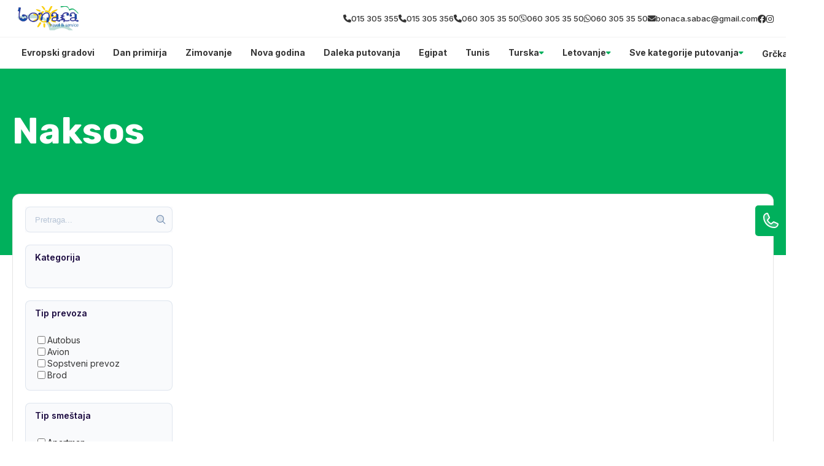

--- FILE ---
content_type: text/css
request_url: https://divhunt-site.b-cdn.net/w/9560/168373/core.css
body_size: 28573
content:
main{--Brand-Primary:rgb(0,176,92);--Brand-Secondary:rgb(255,201,6);--Background-Primary:rgb(255,255,255);--Background-Secondary:rgb(53,56,156);--Text-Primary:rgb(53,53,53);--Text-Secondary:rgb(51,51,51);}main {background:rgba(255,255,255,1.00);color:var(--Text-Secondary);font-size:16px;line-height:1.4;font-family:'Inter';font-weight:600;min-height:100vh;position:relative;}main  h1{font-family:'Rubik';}main  h2{font-family:'Rubik';}main  h3{font-family:'Rubik';}main  h4{font-family:'Rubik';}main  h5{font-family:'Rubik';}main  h6{font-family:'Rubik';}main  p{font-family:'Inter';}main container{max-width:1280px;width:100%;margin:0px auto 0px auto;display:block;padding:0px 20px 0px 20px;}main h2{font-size:30px;font-weight:700;margin-top:0px;margin-bottom:0px;}main .stylesheet-color-box{width:220px;height:220px;border:1px solid rgba(225,225,225,1.00);margin:0px 0px 10px 0px;}main h1{font-size:60px;font-weight:700;margin-top:0px;margin-bottom:0px;}main h3{font-size:24px;margin-top:0px;margin-bottom:0px;}main h4{font-size:20px;margin-top:0px;margin-bottom:0px;font-weight:700;}main h5{margin-top:0px;margin-bottom:0px;font-size:20px;font-weight:700;}main h6{font-size:16px;font-weight:700;margin-bottom:0px;margin-top:0px;}main p{margin-bottom:0px;margin-top:0px;font-size:14px;font-weight:500;}main .stylesheet-part{border-bottom:1px solid rgba(223,223,223,1.00);padding:60px 0px 60px 0px;}@media screen and (max-width: 991px) {main .stylesheet-part{padding:40px 0px 40px 0px;}}main ul{padding-left:20px;}main ol{padding-left:20px;}main img{max-width:100%;display:block;}main textarea{resize:vertical;}main .button-primary{color:rgb(255,255,255);border:1px solid var(--Brand-Primary);background:var(--Brand-Primary);padding-top:10px;padding-left:20px;border-radius:30px;padding-right:20px;padding-bottom:10px;font-weight:500;}main .button-primary:hover{color:var(--Brand-Primary);background:var(--Background-Primary);}main a{transition:all 100ms 0ms linear;cursor:pointer;font-size:14px;font-weight:500;}main .button-secondary{background:rgba(255,255,255,1.00);color:rgba(0,0,0,1.00);padding:15px 35px 15px 35px;border:1px solid rgba(0,0,0,1);}main .button-secondary:hover{background:rgba(0,0,0,1.00);color:rgba(255,255,255,1.00);}main button{cursor:pointer;}main component{font-family:'Inter';}main span{font-size:14px;font-weight:500;}main .grid-items{grid-template-columns:repeat(auto-fit,minmax(250px,0.5fr));display:grid!important;row-gap:20px;column-gap:20px;}@media screen and (max-width: 767px) {main .grid-items{grid-template-columns:1fr!important;}}main .grid-items-large{grid-template-columns:repeat(auto-fit,minmax(350px,0.5fr));display:grid!important;row-gap:20px;column-gap:20px;}main .fs-24{font-size:24px;}@media screen and (max-width: 991px) {body main .t8{color:rgba(163,117,255,1.00);}}body main .t14{display:flex;row-gap:40px;column-gap:40px;}body main .t19{display:flex;row-gap:25px;flex-direction:column;}@media screen and (max-width: 991px) {body main .t19{row-gap:20px;}}body main .t20{display:flex;row-gap:25px;flex-direction:column;}body main .t22{color:rgba(0,0,0,1.00);margin:0px 0px 10px 0px;display:block;font-weight:600;}@media screen and (max-width: 991px) {body main .t28{color:rgba(163,117,255,1.00);}}body main .t33{color:rgba(163,117,255,1.00);margin:0px 0px 10px 0px;display:block;font-weight:600;}body main .t34{color:rgba(163,117,255,1.00);margin:0px 0px 10px 0px;display:block;font-weight:600;}body main .t35{display:flex;column-gap:100px;}body main .t44{color:rgba(163,117,255,1.00);margin:0px 0px 10px 0px;display:block;font-weight:600;}body main .t45{display:grid;grid-template-columns:350px 1fr;}@media screen and (max-width: 991px) {body main .t45{row-gap:30px;grid-template-columns:1fr ;}}body main .t46{color:rgba(163,117,255,1.00);margin:0px 0px 10px 0px;display:block;font-weight:600;}body main .t47{display:flex;flex-direction:column;}body main .t49{display:grid;grid-template-columns:350px 1fr;}@media screen and (max-width: 991px) {body main .t49{row-gap:30px;grid-template-columns:1fr ;}}body main .t50{color:rgba(0,0,0,1.00);margin:0px 0px 10px 0px;display:block;font-weight:600;}body main .t52{display:flex;flex-direction:column;}body main .t55{display:grid;grid-template-columns:350px 1fr;}@media screen and (max-width: 991px) {body main .t55{row-gap:30px;grid-template-columns:1fr ;}}body main .t57{border-bottom:1px solid rgba(0,0,0,0.05);}body main .t58{max-width:100%;padding-top:10px;border-bottom:1px solid rgba(0,0,0,0.05);padding-bottom:10px;}body main .t59{max-width:100%;}body main .t61{background:rgb(175,67,67);}body main .t62 a{color:var(--Text-Primary);font-family:'Inter';font-weight:700;}body main .t63{max-width:100%;background:rgba(0,0,0,0.02);border-top:1px solid rgba(0,0,0,0.05);padding-top:50px;padding-bottom:20px;}body main .t66{background:var(--Background-Primary);}body main .t70{display:block;background:var(--Background-Primary);}body main .t71{background:var(--Brand-Secondary);}body main .t72{background:var(--Background-Secondary);}body main .t73{color:var(--Text-Secondary);background:var(--Brand-Secondary);border-top:1px solid rgba(0,0,0,0.05);border-bottom:1px solid rgba(0,0,0,0.05);}body main .t74{color:var(--Text-Secondary);display:none;background:rgb(234,228,228);}body main .t75{display:block;background:var(--Brand-Primary);padding-top:0px;padding-bottom:15px;}body main .t76{padding-bottom:0px;}body main .t77{background:var(--Background-Secondary);}body main .t78{padding-bottom:0px;}body main .t79{padding-top:50px;padding-bottom:50px;}body main .t80{padding-bottom:50px;}body main .t81{background:var(--Brand-Secondary);margin-bottom:0px;padding-bottom:100px;}body main .t82{display:block;background:var(--Brand-Primary);padding-top:15px;padding-bottom:15px;}body main .t83{background:rgb(255,255,255);padding-top:30px;padding-bottom:60px;}body main .t84{background:var(--Background-Secondary);padding-top:0px;padding-bottom:60px;}body main .t85{color:var(--Text-Secondary);display:block;background:var(--Background-Secondary);padding-top:60px;padding-bottom:60px;}body main .t86{display:block;background:var(--Brand-Secondary);padding-top:60px;padding-bottom:60px;}body main .t87{display:block;background:rgb(255,255,255);padding-top:30px;padding-bottom:60px;}body main .t88{display:block;background:var(--Brand-Primary);}body main .t89{display:block;background:var(--Brand-Primary);padding-top:30px;padding-bottom:60px;}body main .t90{padding-top:60px;padding-bottom:60px;}body main .t92 h2{font-size:40px;font-family:'Rubik';}body main .t92{display:block;font-family:'Rubik';margin-bottom:40px;}body main .t93{display:block;padding-top:25px;}body main .t94{display:block;margin-top:40px;}body main .t95{padding-top:60px;padding-bottom:80px;}body main .t97 h2{font-size:40px;font-family:'Rubik';}body main .t97{display:block;margin-bottom:40px;}body main .t98{padding-top:60px;padding-bottom:60px;}body main .t99 p{color:#fff;}body main .t99 h3{font-family:'Inter';}body main .t99 h4{color:#fff;font-family:'Inter';}body main .t99 img{filter:brightness(3);}body main .t99 .button-primary{color:var(--Text-Primary)!important;background:rgb(255,255,255);}body main .t100{display:flex;column-gap:40px;align-items:center;padding-top:60px;padding-bottom:60px;justify-content:center;}@media screen and (max-width: 767px) {body main .t100{display:grid;row-gap:30px;column-gap:0px;grid-template-columns:1fr;}}body main .t102 h2{font-family:'Rubik';}body main .t102{display:block;}body main .t103{padding-top:60px;padding-bottom:60px;}@media screen and (max-width: 480px) {body main .t103{background:var(--Brand-Secondary);}}body main .t104 h2{font-family:'Yeseva One';}body main .t104{background:var(--Brand-Secondary);}body main .t105{padding-top:40px;}body main .t106 a{background:var(--Background-Secondary);font-family:'Yeseva One';}body main .t106 h2{color:var(--Background-Primary);font-size:50px;font-family:'Rubik';}body main .t106 h3{font-family:'Rubik';}body main .t106{display:block;margin-top:;padding-top:15px;padding-bottom:15px;}body main .t106 span{color:var(--Background-Primary);}body main .t108 h2{font-size:40px;font-family:'Rubik';}body main .t108{display:block;padding-top:30px;padding-bottom:30px;}body main .t110 *{color:var(--Background-Primary);}body main .t110 h2{font-size:40px;font-family:'Rubik';}body main .t110{display:block;padding-top:30px;padding-bottom:30px;}body main .t111 h2{font-size:40px;font-family:'Rubik';}body main .t111{display:block;padding-top:30px;padding-bottom:30px;}body main .t113 h2{font-size:40px;font-family:'Rubik';}body main .t113{display:block;margin-bottom:60px;}body main .t115{padding-top:50px;}body main .t116{margin-bottom:40px;}body main .t118{display:block;margin-top:40px;padding-top:0px;}body main .t119{display:block;padding-top:;margin-bottom:;padding-bottom:40px;}body main .t120 h2{color:var(--Text-Secondary);font-size:40px;font-family:'Rubik';}body main .t120{display:block;padding-top:40px;padding-bottom:40px;}body main .t121{display:block;padding-bottom:40px;}body main .t124{display:block;margin-top:60px;}body main .t125 h2{font-family:'Rubik';}body main .t125{display:block;margin-top:;padding-top:;margin-bottom:;padding-bottom:40px;}body main .t126 h2{font-size:40px;font-family:'Rubik';}body main .t126{display:block;padding-top:40px;padding-bottom:40px;}body main .t127 h2{font-family:'Rubik';}body main .t127{padding-bottom:0px;}body main .t129 a{background:var(--Background-Secondary);font-family:'Inter';-webkit-background-clip:border-box;}body main .t129 h1{font-family:'Yeseva One';}body main .t129 h2{color:var(--Text-Primary);font-size:50px;font-family:'Rubik';}body main .t129 h3{font-family:'Rubik';}body main .t129{display:block;padding-top:15px;padding-bottom:15px;}body main .t132{padding-bottom:50px;}body main .t136{padding-bottom:50px;}body main .t141 *{color:var(--Background-Primary);}body main .t141 h2{font-size:40px;font-family:'Rubik';}body main .t141{display:block;padding-bottom:30px;}body main .t142{display:block;margin-top:40px;}body main .t144 a{background:;}body main .t146 h2{font-size:40px;font-family:'Rubik';}body main .t146{display:block;margin-bottom:0px;padding-bottom:30px;}body main .t147{display:block;padding-top:40px;}body main .t152{padding-bottom:50px;}body main .t156 h2{font-size:40px;font-family:'Rubik';}body main .t156{display:block;padding-top:30px;padding-bottom:30px;}body main .t158{padding-bottom:50px;}body main .t159 a{color:var(--Background-Primary);background:var(--Background-Secondary);}body main .t163{display:block;}body main .t164{z-index:1000;position:relative;margin-top:-100px;margin-bottom:60px;}body main .t168{border:1px solid rgba(0,0,0,0.1);display:flex;z-index:1000;position:relative;background:rgb(255,255,255);column-gap:30px;padding-top:20px;padding-left:20px;border-radius:12px;padding-right:20px;padding-bottom:20px;}body main .t169{width:300px;}@media screen and (max-width: 991px) {body main .t169{top:0%;left:0%;right:auto;bottom:0%;height:100;z-index:10000;position:fixed;transform:translate(-100%,0px);background:rgb(255,255,255);border-right:2px solid var(--Brand-Primary);}}body main .t170{width:100%;}body main .t171{display:none;}@media screen and (max-width: 991px) {body main .t171{top:50%;left:auto;color:rgb(255,255,255);right:-60px;width:60px;cursor:pointer;height:30px;display:flex;z-index:100000;position:absolute;font-size:12px;background:var(--Brand-Primary);align-items:center;font-weight:700;border-radius:0px 6px 6px 0px;justify-content:center;}}@media screen and (max-width: 991px) {body main .t172{overflow:auto;max-height:100vh;padding-top:15px;padding-left:15px;padding-right:15px;padding-bottom:15px;}}body main .t175{height:42px;position:relative;background:rgb(249,250,252);margin-bottom:20px;}body main .t176{top:50%;left:auto;right:10px;bottom:auto;height:18px;position:absolute;transform:translate(0px,-50%);}body main .t177{width:100%;border:1px solid rgba(118,144,178,0.2);height:100%;display:block;outline:none;background:transparent;padding-left:15px;border-radius:8px;padding-right:24px;}body main .t177::placeholder{color:rgba(118,144,178,0.5);}body main .t179 a{font-family:'Rubik';}body main .t179 h3{font-family:'Rubik';}body main .t179{display:block;}@media screen and (max-width: 480px) {body main .t179{width:100%;display:block;}}body main .t183{background:;padding-top:40px;padding-bottom:40px;}body main .t185{display:block;background:var(--Brand-Secondary);margin-top:100px;padding-top:60px;padding-bottom:60px;}body main .t186{margin-top:40px;}body main .t187{background:var(--Brand-Primary);}body main .t188{display:block;background:rgb(255,255,255);padding-top:60px;padding-bottom:0px;}body main .t189{display:block;background:var(--Background-Secondary);margin-top:100px;padding-top:60px;padding-bottom:60px;}body main .t193 h2{font-family:'Yeseva One';}body main .t194{margin-top:20px;}body main .t200{display:block;margin-top:40px;margin-bottom:40px;}body main .t202{display:grid;column-gap:24px;grid-template-columns:3fr 1fr;}@media screen and (max-width: 991px) {body main .t202{display:grid;row-gap:24px;grid-template-columns:1fr;}}body main .t204{overflow:hidden;}body main .t207 h2{font-family:'Rubik';}body main .t207{padding-bottom:;}body main .t210{padding-bottom:50px;}body main .t211{padding-top:40px;padding-bottom:20px;}body main .t213{display:grid;row-gap:24px;column-gap:24px;grid-template-columns:1fr 1fr;}@media screen and (max-width: 991px) {body main .t213{grid-template-columns:1fr;}}body main .t216{max-width:100%;}body main .t217 *{color:#fff!important;}body main .t217 img{filter:brightness(100);}body main .t217{display:block;padding-top:10px;padding-bottom:10px;}body main .t218 h2{font-family:'Rubik';}body main .t218{padding-bottom:;}body main .t221{padding-bottom:50px;}body main .t222{padding-top:40px;padding-bottom:20px;}body main .t224 *{color:var(--Background-Primary);}body main .t224 h2{font-family:'Rubik';}body main .t224{padding-bottom:;}body main .t227{padding-bottom:50px;}body main .t228{padding-top:40px;padding-bottom:20px;}body main .t231{display:block;margin-top:40px;}body main .t233{display:block;margin-top:40px;}body main .t237{padding-top:40px;padding-bottom:40px;}body main .t239{display:block;margin-bottom:30px;}body main .t241{display:flex;overflow:hidden;flex-direction:column;text-decoration:none;}body main .t241:hover{transform:translate(0px,-3px);}body main .t245{padding-top:80px;padding-bottom:80px;}body main .t246{background:rgba(0,0,0,0.01);padding-top:30px;padding-bottom:30px;}body main .t248 p{margin-bottom:15px;}body main .t248 h2{margin-top:40px;margin-bottom:15px;}body main .t248 h3{margin-top:40px;margin-bottom:15px;}body main .t248 hr{border:0px none None;height:1px;display:block;border-top:1px solid rgba(231,231,231,1.00);margin-top:40px;padding-top:0px;padding-left:0px;margin-bottom:40px;padding-right:0px;padding-bottom:0px;}body main .t248 li{margin-bottom:8px;}body main .t248{max-width:720px;margin-left:auto;margin-right:auto;}body main .t248 figure{display:block;position:relative;margin-top:40px;margin-bottom:40px;}body main .t248 blockquote{color:#1a1a1a;border:1px solid rgba(241,241,241,1.00);background:rgba(252,252,252,1.00);margin-top:30px;margin-left:30px;padding-top:30px;margin-right:30px;padding-left:30px;border-radius:12px;margin-bottom:30px;padding-right:30px;padding-bottom:30px;}body main .t248 figcaption{top:auto;left:10px;color:rgba(0,0,0,1.00);right:auto;bottom:10px;display:block;z-index:5;position:absolute;font-size:13px;background:rgba(255,255,255,0.73);padding-top:5px;padding-left:5px;padding-right:5px;padding-bottom:5px;}body main .t248 blockquote cite{color:rgb(179,179,179);display:block;font-size:14px;margin-top:10px;}body main .t249{display:block;}body main .t250{display:none;background:var(--Background-Primary);padding-top:60px;padding-bottom:60px;}body main .t252 h2{font-size:40px;font-family:'Rubik';}body main .t252{display:block;margin-bottom:0px;padding-bottom:30px;}body main .t253{display:block;padding-top:40px;}body main .t256{display:none;background:rgb(255,201,6);padding-top:60px;padding-bottom:60px;}body main .t258 h2{font-size:40px;font-family:'Rubik';}body main .t258{display:block;margin-bottom:0px;padding-bottom:30px;}body main .t259{display:block;padding-top:40px;}body main .t265{background:var(--Brand-Secondary);padding-top:40px;padding-bottom:40px;}body main .t267{display:block;margin-bottom:30px;}body main .t269 h3{font-family:'Rubik';}body main .t269{display:flex;overflow:hidden;flex-direction:column;text-decoration:none;}body main .t269:hover{transform:translate(0px,-3px);}body main .t273{background:rgb(255,201,6);padding-top:40px;padding-bottom:40px;}body main .t276 h3{font-family:'Rubik';}body main .t276{display:flex;overflow:hidden;flex-direction:column;text-decoration:none;}body main .t276:hover{transform:translate(0px,-3px);}body main .t277{display:block;margin-bottom:30px;}body main .t282{background:rgb(255,201,6);padding-top:40px;padding-bottom:40px;}body main .t284{display:block;margin-bottom:30px;}body main .t286 h3{font-family:'Rubik';}body main .t286{display:flex;overflow:hidden;flex-direction:column;text-decoration:none;}body main .t286:hover{transform:translate(0px,-3px);}body main .t290{background:rgb(255,201,6);padding-top:40px;padding-bottom:40px;}body main .t293 h3{font-family:'Rubik';}body main .t293{display:flex;overflow:hidden;flex-direction:column;text-decoration:none;}body main .t293:hover{transform:translate(0px,-3px);}body main .t294{display:block;margin-bottom:30px;}body main .t298{background:rgb(255,201,6);padding-top:40px;padding-bottom:40px;}body main .t301 h3{font-family:'Rubik';}body main .t301{display:flex;overflow:hidden;flex-direction:column;text-decoration:none;}body main .t301:hover{transform:translate(0px,-3px);}body main .t302{display:block;margin-bottom:30px;}body main .t306{background:rgb(255,201,6);padding-top:40px;padding-bottom:40px;}body main .t309 h3{font-family:'Rubik';}body main .t309{display:flex;overflow:hidden;flex-direction:column;text-decoration:none;}body main .t309:hover{transform:translate(0px,-3px);}body main .t310{display:block;margin-bottom:30px;}body main .t314{background:rgb(255,201,6);padding-top:40px;padding-bottom:40px;}body main .t317 h3{font-family:'Rubik';}body main .t317{display:flex;overflow:hidden;flex-direction:column;text-decoration:none;}body main .t317:hover{transform:translate(0px,-3px);}body main .t318{display:block;margin-bottom:30px;}body main .t322{background:rgb(255,201,6);padding-top:40px;padding-bottom:40px;}body main .t325 h3{font-family:'Rubik';}body main .t325{display:flex;overflow:hidden;flex-direction:column;text-decoration:none;}body main .t325:hover{transform:translate(0px,-3px);}body main .t326{display:block;margin-bottom:30px;}body main .t329{background:rgb(255,201,6);padding-top:40px;padding-bottom:40px;}body main .t332 h3{font-family:'Rubik';}body main .t332{display:flex;overflow:hidden;flex-direction:column;text-decoration:none;}body main .t332:hover{transform:translate(0px,-3px);}body main .t333{display:block;margin-bottom:30px;}body main .t337{background:rgb(255,201,6);padding-top:40px;padding-bottom:40px;}body main .t340 h3{font-family:'Rubik';}body main .t340{display:flex;overflow:hidden;flex-direction:column;text-decoration:none;}body main .t340:hover{transform:translate(0px,-3px);}body main .t341{display:block;margin-bottom:30px;}body main .t346{background:rgb(255,255,255);}body main .t347{padding-top:20px;padding-bottom:60px;}@media screen and (max-width: 480px) {body main .t347{padding-bottom:50px;}}body main .t348 h2{font-family:'Exo 2';}body main .t348 h3{font-size:35px;font-family:'Rubik';}@media screen and (max-width: 480px) {body main .t348{padding-bottom:0px;}}body main .t349 h3{font-size:35px;font-family:'Rubik';}body main .t349{display:block;font-family:'Exo 2';padding-top:25px;}@media screen and (max-width: 480px) {body main .t349{padding-top:0px;}}@media screen and (max-width: 991px) {body main .t357{color:rgba(163,117,255,1.00);}}body main .t363{display:flex;row-gap:40px;column-gap:40px;}body main .t368{display:flex;row-gap:25px;flex-direction:column;}@media screen and (max-width: 991px) {body main .t368{row-gap:20px;}}body main .t369{display:flex;row-gap:25px;flex-direction:column;}body main .t371{color:rgba(0,0,0,1.00);margin:0px 0px 10px 0px;display:block;font-weight:600;}@media screen and (max-width: 991px) {body main .t377{color:rgba(163,117,255,1.00);}}body main .t382{color:rgba(163,117,255,1.00);margin:0px 0px 10px 0px;display:block;font-weight:600;}body main .t383{color:rgba(163,117,255,1.00);margin:0px 0px 10px 0px;display:block;font-weight:600;}body main .t384{display:flex;column-gap:100px;}body main .t393{color:rgba(163,117,255,1.00);margin:0px 0px 10px 0px;display:block;font-weight:600;}body main .t394{display:grid;grid-template-columns:350px 1fr;}@media screen and (max-width: 991px) {body main .t394{row-gap:30px;grid-template-columns:1fr ;}}body main .t395{color:rgba(163,117,255,1.00);margin:0px 0px 10px 0px;display:block;font-weight:600;}body main .t396{display:flex;flex-direction:column;}body main .t398{display:grid;grid-template-columns:350px 1fr;}@media screen and (max-width: 991px) {body main .t398{row-gap:30px;grid-template-columns:1fr ;}}body main .t399{color:rgba(0,0,0,1.00);margin:0px 0px 10px 0px;display:block;font-weight:600;}body main .t401{display:flex;flex-direction:column;}body main .t404{display:grid;grid-template-columns:350px 1fr;}@media screen and (max-width: 991px) {body main .t404{row-gap:30px;grid-template-columns:1fr ;}}body main .t405{display:none;}body main .t406{position:relative;padding-top:40px;}@media screen and (max-width: 991px) {body main .t406{position:relative;}}@media screen and (max-width: 480px) {body main .t406{padding-top:20px;padding-bottom:10px;}}body main .t408{display:flex;column-gap:20px;align-items:center;justify-content:space-between;}body main .t411{display:flex;column-gap:20px;align-items:center;}@media screen and (max-width: 991px) {body main .t411{top:110%;left:auto;right:0px;width:100%;bottom:auto;display:none;row-gap:40px;position:absolute;box-shadow: 0px 20px 30px 0px rgba(0,0,0,0.25);padding-top:30px;padding-left:60px;border-radius:20px;padding-right:60px;flex-direction:column;padding-bottom:30px;grid-template-columns:1fr 1fr 1fr 1fr;}}body main .t412{color:#444964;position:relative;}body main .t412:hover{color:#ff7133;}body main .t412::before{top:auto;left:50%;right:auto;width:8px;bottom:-80%;height:8px;content:"";opacity:0%;z-index:10;position:absolute;transform:translate(-50%,0%);background:rgb(255, 113, 51);transition:all 300ms 0ms ease-in-out;border-radius:100%;}body main .t412:hover::before{opacity:150%;background:rgba(255,113,51,1.00);}@media screen and (max-width: 991px) {body main .t412{display:flex;align-items:center;justify-content:center;}}@media screen and (max-width: 991px) {body main .t413{display:flex;align-items:center;justify-content:center;}}body main .t414{width:50px;height:50px;display:none;row-gap:4px;background:var(--Secondary);align-items:center;border-radius:100%;flex-direction:column;justify-content:center;}@media screen and (max-width: 991px) {body main .t414{display:flex;}}body main .t415{width:20px;height:2px;background:var(--Primary);}body main .t416{padding-top:50px;padding-bottom:50px;}body main .t418{display:flex;column-gap:100px;}body main .t419{display:flex;max-width:610px;align-items:flex-end;flex-direction:column;justify-content:center;}body main .t420{flex:1 1 0%;width:100%;}body main .t421{width:100%;}body main .t423{margin-top:40px;}body main .t424{display:flex;margin-top:40px;justify-content:flex-end;}body main .t425{padding-top:14px;padding-bottom:14px;}body main .t426{background:var(--BG);padding-top:100px;padding-bottom:100px;}@media screen and (max-width: 767px) {body main .t426{padding-top:50px;padding-bottom:50px;}}@media screen and (max-width: 480px) {body main .t426{padding-top:30px;padding-bottom:30px;}}body main .t428{display:flex;align-items:center;flex-direction:column;justify-content:center;}body main .t429{margin-top:10px;}body main .t430{color:var(--Primary);font-size:20px;font-weight:500;}body main .t431{display:grid;row-gap:40px;column-gap:40px;margin-top:60px;grid-template-columns:1fr 1fr 1fr;}@media screen and (max-width: 767px) {body main .t431{margin-top:40px;grid-template-columns:1fr;}}body main .t432{background:var(--White);padding-top:60px;padding-left:30px;padding-right:30px;padding-bottom:60px;}@media screen and (max-width: 767px) {body main .t432{padding-top:40px;padding-bottom:40px;}}body main .t433{margin-bottom:10px;}body main .t434{color:var(--Primary);font-size:20px;font-style:italic;}@media screen and (max-width: 767px) {body main .t434{font-size:18px;}}body main .t435{font-size:18px;margin-top:50px;line-height:1.8;}body main .t436{display:flex;margin-top:60px;align-items:center;justify-content:space-between;}body main .t438:hover img{transform:rotate(-20deg);}body main .t439{width:60px;transition:all 200ms 0ms linear;}body main .t440{padding-top:100px;padding-bottom:100px;}@media screen and (max-width: 767px) {body main .t440{padding-top:50px;padding-bottom:50px;}}@media screen and (max-width: 480px) {body main .t440{padding-top:30px;padding-bottom:30px;}}body main .t441{display:flex;column-gap:70px;}@media screen and (max-width: 991px) {body main .t441{flex-direction:column-reverse;}}body main .t442{flex:1 1 0%;display:flex;align-items:flex-start;flex-direction:column;justify-content:flex-start;}body main .t443{max-width:500px;margin-top:10px;}body main .t444{display:flex;justify-content:flex-end;}body main .t445{padding-top:14px;padding-bottom:14px;}body main .t446{width:50%;position:relative;}@media screen and (max-width: 991px) {body main .t446{width:100%;margin-top:20px;}}body main .t447{top:0%;left:0%;right:auto;width:100%;bottom:auto;height:100%;position:absolute;}@media screen and (max-width: 991px) {body main .t447{position:static;}}body main .t449{color:var(--Primary);font-size:20px;}@media screen and (max-width: 480px) {body main .t449{font-size:16px;}}body main .t450 p{margin-bottom:40px;}body main .t450{font-size:18px;margin-top:20px;}body main .t451{padding-top:100px;padding-bottom:100px;}@media screen and (max-width: 767px) {body main .t451{padding-top:50px;padding-bottom:50px;}}body main .t453{width:100%;}body main .t454{width:100%;position:relative;}body main .t455{width:100%;background:var(--BG);padding-top:40px;padding-left:40px;padding-right:40px;padding-bottom:40px;}body main .t456{display:flex;column-gap:20px;align-items:center;}body main .t457{width:100px;height:100px;border-radius:100%;}body main .t459{font-size:30px;}body main .t460{color:var(--Primary);}body main .t461{font-style:italic;margin-top:20px;line-height:1.6;}body main .t462{top:0%;left:0%;right:auto;bottom:auto;display:flex;column-gap:40px;margin-top:20px;align-items:center;justify-content:center;}body main .t463{cursor:pointer;transition:all 200ms 0ms linear;}body main .t464{cursor:pointer;transition:all 200ms 0ms linear;}body main .t465{padding-top:100px;padding-bottom:100px;}@media screen and (max-width: 767px) {body main .t465{padding-top:50px;padding-bottom:50px;}}@media screen and (max-width: 480px) {body main .t465{padding-top:30px;padding-bottom:30px;}}body main .t466{display:flex;align-items:center;flex-direction:column;justify-content:center;}body main .t467{margin-top:10px;}body main .t468{color:rgb(255, 113, 51);font-size:20px;font-weight:500;}body main .t469{display:grid;row-gap:20px;column-gap:20px;margin-top:60px;align-items:center;justify-content:space-between;grid-template-rows:1fr 1fr 1fr 1fr;grid-template-columns:1fr 1fr 1fr 1fr 1fr 1fr;}@media screen and (max-width: 991px) {body main .t469{grid-template-columns:1fr 1fr 1fr;}}@media screen and (max-width: 767px) {body main .t469{row-gap:20px;margin-top:40px;align-items:center;flex-direction:column;grid-template-columns:1fr 1fr;}}@media screen and (max-width: 480px) {body main .t469{grid-template-columns:1fr;}}body main .t470{column-gap:100px;justify-content:center;}body main .t471{max-width:180px;max-height:102px;min-height:42px;object-fit:cover;}body main .t473{display:flex;margin-top:60px;align-items:center;justify-content:center;}body main .t474{padding-top:14px;padding-bottom:14px;}body main .t475{padding-top:100px;padding-bottom:100px;}@media screen and (max-width: 767px) {body main .t475{padding-top:50px;padding-bottom:50px;}}@media screen and (max-width: 480px) {body main .t475{padding-top:29px;padding-bottom:29px;}}body main .t477{display:grid;background:var(--BG);column-gap:40px;grid-template-columns:1fr 1fr;}@media screen and (max-width: 991px) {body main .t477{display:flex;flex-direction:column;}}body main .t478{display:flex;align-items:flex-end;padding-top:40px;padding-left:50px;flex-direction:column;padding-bottom:40px;}@media screen and (max-width: 991px) {body main .t478{padding-left:20px;padding-right:20px;}}body main .t479{display:flex;row-gap:20px;padding-top:40px;padding-left:50px;padding-right:50px;flex-direction:column;padding-bottom:40px;}@media screen and (max-width: 991px) {body main .t479{padding-left:20px;padding-right:20px;}}body main .t480{max-width:500px;text-align:right;}@media screen and (max-width: 991px) {body main .t480{margin-left:auto;margin-right:auto;}}body main .t481{color:rgb(255, 113, 51);font-size:20px;margin-top:20px;font-weight:500;}@media screen and (max-width: 991px) {body main .t481{margin-left:auto;margin-right:auto;}}body main .t482{margin-top:20px;}@media screen and (max-width: 991px) {body main .t482{text-align:center;}}body main .t483{width:100%;display:flex;column-gap:20px;margin-top:40px;align-items:flex-start;}@media screen and (max-width: 480px) {body main .t483{align-items:center;}}body main .t485{color:rgba(155,155,155,1.00);max-width:250px;border-left:1px solid var(--Primary);padding-left:20px;}@media screen and (max-width: 480px) {body main .t485{font-size:14px;}}body main .t486{width:100%;display:flex;margin-top:20px;}body main .t487{flex:1 1 0%;color:var(--Primary);width:100%;border:0px solid rgba(0,0,0,0.00);font-size:18px;font-style:italic;padding-top:14px;padding-left:20px;border-radius:5px 0px 0px 5px;padding-bottom:14px;}body main .t487::placeholder{color:rgba(255,113,51,0.30);font-size:18px;font-style:italic;}body main .t488{border:1px solid rgba(0,0,0,0.00);display:flex;background:var(--White);column-gap:4px;align-items:center;border-radius:0px 5px 5px 0px;padding-right:20px;}body main .t488:hover >img{transform:translate(10px,0px);}body main .t489{color:var(--Primary);}body main .t490{width:30px;transition:all 200ms 0ms linear;}body main .t491{color:var(--Primary);border:0px solid rgba(0,0,0,0.00);font-size:18px;font-style:italic;padding-top:14px;padding-left:20px;border-radius:5px 0px 0px 5px;padding-bottom:14px;}body main .t491::placeholder{color:rgba(255,113,51,0.30);font-size:18px;font-style:italic;}body main .t492{color:var(--Primary);width:100%;border:1px solid rgba(0,0,0,0.00);height:100%;font-size:18px;font-style:italic;font-family:'Inter';padding-top:20px;padding-left:20px;border-radius:5px;}body main .t492::placeholder{color:rgba(255,113,51,0.30);font-size:18px;font-style:italic;font-family:'Inter';}@media screen and (max-width: 991px) {body main .t492{height:200px;}}body main .t493{width:100%;height:100%;position:relative;}body main .t494{top:auto;left:auto;color:rgb(255,255,255);right:2%;border:1px solid rgb(255,113,51);bottom:6%;position:absolute;background:#ff7133;transition:all 200ms 0ms linear;font-weight:500;padding-top:10px;padding-left:20px;border-radius:30px;padding-right:20px;padding-bottom:10px;}body main .t494:hover{color:rgb(255,113,51);background:rgba(255,113,51,0.00);}@media screen and (max-width: 991px) {body main .t494{bottom:8%;}}body main .t495{padding-top:50px;padding-bottom:50px;}@media screen and (max-width: 480px) {body main .t495{padding-top:30px;padding-bottom:30px;}}body main .t497{display:flex;border-top:1px solid var(--Primary);padding-top:40px;border-bottom:1px solid var(--Primary);padding-bottom:40px;justify-content:space-between;}@media screen and (max-width: 991px) {body main .t497{flex-direction:column;}}body main .t498{display:grid;column-gap:60px;grid-template-columns:1fr 1fr 1fr 1fr;}@media screen and (max-width: 767px) {body main .t498{row-gap:60px;grid-template-columns:1fr 1fr;}}@media screen and (max-width: 480px) {body main .t498{display:flex;align-items:center;flex-direction:column;justify-content:center;grid-template-columns:1fr;}}body main .t499{color:var(--Secondary);font-size:26px;font-style:italic;font-weight:700;}body main .t500{max-width:200px;}@media screen and (max-width: 480px) {body main .t500{width:100%;max-width:100%;text-align:center;}}body main .t501{display:flex;row-gap:6px;margin-top:20px;flex-direction:column;}@media screen and (max-width: 480px) {body main .t501{row-gap:10px;}}body main .t502{color:var(--Secondary);}body main .t502:hover{color:var(--Primary);}body main .t503{max-width:200px;}@media screen and (max-width: 480px) {body main .t503{width:100%;max-width:100%;text-align:center;}}body main .t504{color:rgb(68, 73, 100);font-size:26px;font-style:italic;font-weight:700;}body main .t505{display:flex;row-gap:6px;margin-top:20px;flex-direction:column;}body main .t506{color:var(--Secondary);}body main .t506:hover{color:var(--Primary);}body main .t507{max-width:200px;}@media screen and (max-width: 480px) {body main .t507{width:100%;max-width:100%;text-align:center;}}body main .t508{color:rgb(68, 73, 100);font-size:26px;font-style:italic;font-weight:700;}body main .t509{display:flex;row-gap:6px;margin-top:20px;flex-direction:column;}body main .t510{color:var(--Secondary);}body main .t510:hover{color:var(--Primary);}@media screen and (max-width: 480px) {body main .t511{text-align:center;}}body main .t512{color:rgb(68, 73, 100);font-size:26px;font-style:italic;font-weight:700;}body main .t513{display:flex;row-gap:20px;margin-top:20px;flex-direction:column;}body main .t514{width:150px;}body main .t515{display:flex;border-left:1px solid var(--Primary);padding-left:100px;flex-direction:column;}@media screen and (max-width: 991px) {body main .t515{align-items:center;border-left:1px solid rgba(255,113,51,0.00);padding-left:0px;}}@media screen and (max-width: 767px) {body main .t515{margin-top:40px;align-items:flex-start;}}@media screen and (max-width: 480px) {body main .t515{align-items:center;}}body main .t516{display:flex;column-gap:10px;align-items:center;}body main .t517{display:flex;column-gap:12px;}body main .t518{color:rgba(112,112,112,1.00);font-size:18px;font-style:italic;}body main .t519{width:24px;height:24px;display:flex;overflow:hidden;background:#6b6f70;align-items:center;border-radius:100%;justify-content:center;}body main .t519:hover{border:1px solid var(--Primary);}body main .t519:hover >img{transform:scale(1.2,1.2);}body main .t520{width:12px;height:12px;transition:all 200ms 0ms linear;}body main .t521{width:230px;margin-top:20px;}body main .t522{z-index:12;position:relative;padding-top:60px;}@media screen and (max-width: 991px) {body main .t522{padding-top:10px;}}body main .t524{display:flex;column-gap:20px;align-items:center;justify-items:stretch;justify-content:space-between;grid-template-columns:1fr 1fr 1fr;}body main .t527{width:100%;display:flex;column-gap:20px;align-items:center;justify-content:space-between;}@media screen and (max-width: 991px) {body main .t527{top:102%;left:auto;right:0px;width:100%;bottom:auto;display:none;row-gap:40px;position:absolute;background:rgba(255,255,255,1.00);box-shadow: 0px 20px 30px 0px rgba(0,0,0,0.25);padding-top:30px;padding-left:60px;border-radius:20px;padding-right:60px;flex-direction:column;padding-bottom:30px;grid-template-columns:1fr 1fr 1fr 1fr;}}body main .t528{color:#444964;position:relative;}body main .t528:hover{color:#ff7133;}body main .t528::before{top:auto;left:50%;right:auto;width:8px;bottom:-80%;height:8px;content:"";opacity:0%;z-index:10;position:absolute;transform:translate(-50%,0%);background:rgb(255, 113, 51);transition:all 300ms 0ms ease-in-out;border-radius:100%;}body main .t528:hover::before{opacity:150%;background:rgba(255,113,51,1.00);}@media screen and (max-width: 991px) {body main .t528{display:flex;align-items:center;justify-content:center;}}body main .t529{border:1px solid #ff7133;}@media screen and (max-width: 991px) {body main .t529{display:flex;align-items:center;justify-content:center;}}body main .t530{width:50px;height:50px;display:none;row-gap:4px;background:rgb(68, 73, 100);align-items:center;border-radius:100%;flex-direction:column;justify-content:center;}@media screen and (max-width: 991px) {body main .t530{display:flex;}}body main .t531{width:20px;height:2px;background:rgb(255, 113, 51);}body main .t532{display:flex;column-gap:20px;margin-left:auto;margin-right:auto;}@media screen and (max-width: 991px) {body main .t532{row-gap:40px;flex-direction:column;}}body main .t533{position:relative;margin-top:-128px;min-height:100vh;}@media screen and (max-width: 991px) {body main .t533{margin-top:-90px;}}@media screen and (max-width: 480px) {body main .t533{min-height:70vh;}}body main .t534{display:flex;z-index:10;position:relative;min-height:100vh;align-items:center;flex-direction:column;justify-content:center;}@media screen and (max-width: 480px) {body main .t534{min-height:70vh;}}body main .t536{display:flex;align-items:center;flex-direction:column;justify-content:center;}body main .t537{margin-top:10px;text-align:center;}body main .t538{color:rgb(255, 113, 51);font-size:20px;font-weight:500;}body main .t539{display:flex;column-gap:40px;margin-top:20px;align-items:center;justify-content:center;}@media screen and (max-width: 767px) {body main .t539{margin-top:20px;}}body main .t540{color:rgb(255,255,255);width:200px;border:1px solid rgba(120,54,25,1.00);display:flex;background:rgba(120,54,25,1.00);align-items:center;font-weight:500;padding-top:14px;padding-left:10px;border-radius:30px;padding-right:10px;padding-bottom:14px;justify-content:center;}body main .t540:hover{color:rgba(120,54,25,1.00);background:rgba(255,113,51,0.00);}body main .t541{color:rgb(255,255,255);width:200px;border:1px solid rgb(255,113,51);display:flex;background:#ff7133;align-items:center;font-weight:500;padding-top:14px;padding-left:10px;border-radius:30px;padding-right:10px;padding-bottom:14px;justify-content:center;}body main .t541:hover{color:rgb(255,113,51);background:rgba(255,113,51,0.00);}body main .t542{top:0%;left:0%;right:auto;width:100%;bottom:auto;height:100%;z-index:2;position:absolute;object-fit:cover;}body main .t543{top:0%;left:0%;right:auto;width:100%;bottom:auto;height:100%;z-index:4;position:absolute;background:rgba(255,255,255,0.80);}body main .t544{padding-top:100px;padding-bottom:100px;}@media screen and (max-width: 767px) {body main .t544{padding-top:50px;padding-bottom:50px;}}body main .t546{display:flex;column-gap:40px;justify-content:center;grid-template-columns:1fr 1fr;}@media screen and (max-width: 991px) {body main .t546{row-gap:40px;flex-direction:column;}}body main .t547{flex:1;display:flex;max-width:630px;align-items:flex-start;flex-direction:column;justify-content:flex-start;}body main .t548{color:rgb(255, 113, 51);font-size:20px;font-style:italic;}body main .t549{margin-top:10px;}body main .t550{top:0%;left:0%;right:auto;width:100%;bottom:auto;height:100%;position:absolute;}@media screen and (max-width: 991px) {body main .t550{position:static;}}body main .t551{margin-top:20px;}body main .t552{margin-top:20px;}body main .t553{flex:0.3;width:100%;position:relative;}body main .t554{background:var(--BG);padding-top:100px;padding-bottom:100px;}@media screen and (max-width: 767px) {body main .t554{padding-top:50px;padding-bottom:50px;}}body main .t556{display:flex;column-gap:80px;justify-content:center;grid-template-columns:1fr 1fr;}@media screen and (max-width: 991px) {body main .t556{row-gap:40px;flex-direction:column-reverse;}}body main .t557{flex:1;display:flex;max-width:630px;align-items:flex-start;flex-direction:column;justify-content:flex-start;}body main .t558{color:rgb(255, 113, 51);font-size:20px;font-style:italic;}body main .t559{margin-top:10px;}body main .t560{margin-top:20px;}body main .t561{margin-top:20px;}body main .t562{flex:0.3;width:100%;position:relative;}body main .t563{top:0%;left:0%;right:auto;width:100%;bottom:auto;height:100%;position:absolute;}@media screen and (max-width: 991px) {body main .t563{position:static;}}body main .t564{padding-top:100px;padding-bottom:100px;}@media screen and (max-width: 767px) {body main .t564{padding-top:50px;padding-bottom:50px;}}body main .t566{display:flex;column-gap:40px;justify-content:center;grid-template-columns:1fr 1fr;}@media screen and (max-width: 991px) {body main .t566{row-gap:40px;flex-direction:column-reverse;}}body main .t567{flex:1;color:var(--Secondary);display:flex;max-width:630px;align-items:flex-start;flex-direction:column;justify-content:flex-start;}body main .t568{color:rgb(255, 113, 51);font-size:20px;font-style:italic;}body main .t569{max-width:300px;margin-top:10px;line-height:1;}body main .t570{margin-top:20px;}body main .t571{margin-top:40px;}body main .t572{flex:0.4;width:100%;position:relative;}body main .t573{top:0%;left:0%;right:auto;width:100%;bottom:auto;height:100%;position:absolute;}@media screen and (max-width: 991px) {body main .t573{position:static;}}body main .t574{display:flex;row-gap:10px;margin-top:40px;flex-direction:column;}body main .t576{background:var(--BG);padding-top:100px;padding-bottom:100px;}@media screen and (max-width: 767px) {body main .t576{padding-top:50px;padding-bottom:50px;}}@media screen and (max-width: 480px) {body main .t576{padding-top:30px;padding-bottom:30px;}}body main .t578{display:flex;column-gap:40px;justify-content:center;grid-template-columns:1fr 1fr;}@media screen and (max-width: 991px) {body main .t578{row-gap:40px;flex-direction:column;}}body main .t579{flex:1;color:rgb(68, 73, 100);display:flex;max-width:630px;align-items:flex-start;flex-direction:column;justify-content:flex-start;}body main .t580{color:rgb(255, 113, 51);font-size:20px;font-style:italic;}body main .t581{max-width:300px;margin-top:10px;line-height:1;}body main .t582{margin-top:20px;}body main .t583{margin-top:40px;}body main .t584{display:flex;row-gap:10px;margin-top:40px;flex-direction:column;}body main .t586{flex:0.4;width:100%;position:relative;}body main .t587{top:0%;left:0%;right:auto;width:100%;bottom:auto;height:100%;position:absolute;}@media screen and (max-width: 991px) {body main .t587{position:static;}}body main .t588{padding-top:100px;padding-bottom:100px;}@media screen and (max-width: 767px) {body main .t588{padding-top:50px;padding-bottom:50px;}}@media screen and (max-width: 480px) {body main .t588{padding-top:30px;padding-bottom:30px;}}body main .t590{display:flex;align-items:center;flex-direction:column;justify-content:center;}body main .t591{margin-top:10px;}body main .t592{color:rgb(255, 113, 51);font-size:20px;font-weight:500;}body main .t593{display:grid;row-gap:60px;column-gap:60px;margin-top:60px;grid-template-rows:1fr 1fr;grid-template-columns:1fr 1fr 1fr;}@media screen and (max-width: 991px) {body main .t593{grid-template-columns:1fr;}}@media screen and (max-width: 480px) {body main .t593{row-gap:20px;}}body main .t594{background:var(--BG);padding-top:40px;padding-left:40px;padding-right:40px;padding-bottom:40px;}body main .t595{display:flex;align-items:center;justify-content:space-between;}body main .t596{line-height:1.2;}body main .t597{color:var(--Primary);font-size:120px;line-height:1;}@media screen and (max-width: 767px) {body main .t597{font-size:80px;}}body main .t598{margin-top:20px;line-height:1.8;}body main .t599{margin-top:40px;line-height:1.8;}body main .t600{background:#27135a;padding-top:50px;padding-bottom:50px;}body main .t602{display:grid;column-gap:40px;grid-template-columns:1fr 1fr 1fr 1fr;}@media screen and (max-width: 991px) {body main .t602{row-gap:40px;grid-template-columns:1fr 1fr;}}body main .t603{display:flex;row-gap:3px;flex-direction:column;grid-template-rows:1fr 1fr;}body main .t604{color:var(--White);width:100%;background:#18c9d7;text-align:center;font-weight:700;padding-top:14px;padding-left:10px;border-radius:5px 5px 0px 0px;padding-right:10px;padding-bottom:14px;}body main .t605{display:flex;overflow:hidden;background:var(--White);align-items:center;padding-top:10px;padding-left:20px;border-radius:0px 0px 5px 5px;padding-right:20px;flex-direction:row;padding-bottom:10px;justify-content:space-between;}body main .t605:hover img{transform:;}body main .t605:hover .arrow{transform:rotate(-180deg);}body main .t606{max-height:37px;object-fit:cover;transition:all 200ms 0ms linear;}body main .t607{top:0%;left:0%;right:auto;width:40px;bottom:auto;height:20px;object-fit:cover;transition:all 200ms 0ms linear;}body main .t608{background:#27135a;padding-top:50px;padding-bottom:50px;}@media screen and (max-width: 480px) {body main .t608{padding-top:30px;padding-bottom:30px;}}body main .t610{color:#18c9d7;max-width:700px;text-align:center;margin-left:auto;margin-right:auto;}body main .t611{display:flex;margin-top:40px;flex-direction:column;}body main .t612{display:grid;row-gap:20px;column-gap:60px;grid-template-rows:1fr 1fr 1fr 1fr 1fr;grid-template-columns:1fr 1fr;}@media screen and (max-width: 991px) {body main .t612{column-gap:20px;}}@media screen and (max-width: 767px) {body main .t612{grid-template-columns:1fr;}}body main .t613{border:1px solid rgba(0,0,0,0.00);font-size:18px;font-style:italic;padding-top:16px;padding-left:16px;border-radius:5px;padding-bottom:16px;}body main .t613::placeholder{color:rgba(226,226,226,1.00);}body main .t614{display:flex;margin-top:40px;align-items:center;justify-content:center;}body main .t615{color:var(--White);border:1px solid #18c9d7;background:#18c9d7;padding-top:16px;padding-left:30px;border-radius:20px;padding-right:30px;padding-bottom:16px;}body main .t615:hover{color:rgba(24,201,215,1.00);background:rgba(24,201,215,0.00);}body main .t616{background:rgb(237, 237, 238);padding-top:100px;padding-bottom:100px;}@media screen and (max-width: 767px) {body main .t616{padding-top:50px;padding-bottom:50px;}}@media screen and (max-width: 480px) {body main .t616{padding-top:30px;padding-bottom:30px;}}body main .t618{display:flex;column-gap:80px;justify-content:center;grid-template-columns:1fr 1fr;}@media screen and (max-width: 991px) {body main .t618{flex-direction:column-reverse;}}body main .t619{flex:0.4;width:100%;position:relative;}body main .t620{top:0%;left:0%;right:auto;width:100%;bottom:auto;height:100%;position:absolute;}@media screen and (max-width: 991px) {body main .t620{position:static;}}body main .t621{flex:1;display:flex;max-width:630px;align-items:flex-start;flex-direction:column;justify-content:flex-start;}body main .t622{margin-top:40px;}body main .t623{color:#18c9d7;font-size:20px;font-style:italic;font-weight:500;}body main .t624{margin-top:10px;}body main .t625{margin-top:20px;font-weight:500;}body main .t626{display:flex;overflow:hidden;column-gap:10px;align-items:center;padding-top:10px;border-radius:0px 0px 5px 5px;padding-right:20px;flex-direction:row;padding-bottom:10px;justify-content:space-between;}body main .t626:hover img{transform:;}body main .t626:hover .arrow{transform:rotate(-180deg);}body main .t627{top:0%;left:0%;right:auto;width:80px;bottom:auto;height:30px;object-fit:cover;transition:all 200ms 0ms linear;}body main .t628{object-fit:cover;transition:all 200ms 0ms linear;}body main .t629{display:flex;margin-top:20px;}body main .t630{padding-top:100px;padding-bottom:100px;}@media screen and (max-width: 767px) {body main .t630{padding-top:50px;padding-bottom:50px;}}body main .t632{display:flex;column-gap:80px;justify-content:center;grid-template-columns:1fr 1fr;}@media screen and (max-width: 991px) {body main .t632{row-gap:40px;flex-direction:column;}}body main .t633{flex:0.4;width:100%;position:relative;}body main .t634{top:0%;left:0%;right:auto;width:100%;bottom:auto;height:100%;position:absolute;}@media screen and (max-width: 991px) {body main .t634{position:static;}}body main .t635{flex:1;display:flex;max-width:630px;align-items:flex-start;flex-direction:column;justify-content:flex-start;}body main .t636{color:#18c9d7;font-size:20px;font-style:italic;font-weight:500;}body main .t637{margin-top:10px;}body main .t638{margin-top:20px;font-weight:500;}body main .t639{display:flex;margin-top:20px;}body main .t640{display:flex;overflow:hidden;column-gap:10px;align-items:center;padding-top:10px;border-radius:0px 0px 5px 5px;padding-right:20px;flex-direction:row;padding-bottom:10px;justify-content:space-between;}body main .t640:hover img{transform:;}body main .t640:hover .arrow{transform:rotate(-180deg);}body main .t641{top:0%;left:0%;right:auto;width:80px;bottom:auto;height:30px;object-fit:cover;transition:all 200ms 0ms linear;}body main .t642{object-fit:cover;transition:all 200ms 0ms linear;}body main .t643{margin-top:40px;}body main .t645{padding-top:50px;padding-bottom:50px;}body main .t647{display:flex;column-gap:100px;}body main .t648{flex:1 1 0%;width:100%;}body main .t649{width:120%;max-width:120%;}body main .t650{display:flex;max-width:610px;align-items:flex-end;flex-direction:column;justify-content:center;}body main .t651{color:var(--TCR-ljubicasta);font-family:'Archivo';}body main .t652{color:var(--Brand-Primary);display:flex;margin-top:40px;justify-content:flex-end;}body main .t653 a{background:var(--Brand-Primary);}body main .t653{border:1px solid var(--Crvena-nova);background:var(--TC-crvena);padding-top:14px;padding-bottom:14px;}body main .t653:hover{color:var(--Background-Primary);border:1px solid var(--Ljubicasta-nova);background:var(--TCR-ljubicasta);}body main .t654{color:var(--Text-Secondary);margin-top:40px;}body main .t655{background:rgb(237, 237, 238);padding-top:100px;padding-bottom:100px;}@media screen and (max-width: 767px) {body main .t655{padding-top:50px;padding-bottom:50px;}}@media screen and (max-width: 480px) {body main .t655{padding-top:30px;padding-bottom:30px;}}body main .t657{display:grid;row-gap:40px;column-gap:40px;margin-top:60px;grid-template-columns:1fr 1fr 1fr;}@media screen and (max-width: 767px) {body main .t657{margin-top:40px;grid-template-columns:1fr;}}body main .t658{background:rgba(255,255,255,1.00);padding-top:60px;padding-left:30px;padding-right:30px;padding-bottom:60px;}@media screen and (max-width: 767px) {body main .t658{padding-top:40px;padding-bottom:40px;}}body main .t659{color:var(--Text-Secondary);font-size:18px;margin-top:50px;line-height:1.8;}body main .t660{color:var(--Text-Primary);font-family:'Archivo';font-weight:500;margin-bottom:10px;}body main .t661{color:rgb(255, 113, 51);font-size:20px;font-style:italic;}@media screen and (max-width: 767px) {body main .t661{font-size:18px;}}body main .t662{display:flex;margin-top:60px;align-items:center;justify-content:space-between;}body main .t663{color:var(--Secondary);height:60px;max-width:100%;object-position:50% 50%;}body main .t664:hover img{transform:rotate(-20deg);}body main .t665{width:60px;display:none;transition:all 200ms 0ms linear;}body main .t666{display:flex;align-items:center;flex-direction:column;justify-content:center;}body main .t667{margin-top:10px;}body main .t668{color:rgb(255, 113, 51);font-size:20px;font-weight:500;}body main .t669{padding-top:100px;padding-bottom:100px;}@media screen and (max-width: 767px) {body main .t669{padding-top:50px;padding-bottom:50px;}}@media screen and (max-width: 480px) {body main .t669{padding-top:30px;padding-bottom:30px;}}body main .t671{display:flex;column-gap:70px;}@media screen and (max-width: 991px) {body main .t671{flex-direction:column-reverse;}}body main .t672{width:50%;position:relative;}@media screen and (max-width: 991px) {body main .t672{width:100%;margin-top:20px;}}body main .t673{top:0%;left:0%;right:auto;width:100%;bottom:auto;height:100%;display:block;position:absolute;object-fit:scale-down;}@media screen and (max-width: 991px) {body main .t673{position:static;}}body main .t674{flex:1 1 0%;display:flex;align-items:flex-start;flex-direction:column;justify-content:flex-start;}body main .t675{color:rgb(255, 113, 51);font-size:20px;}@media screen and (max-width: 480px) {body main .t675{font-size:16px;}}body main .t676{display:flex;justify-content:flex-end;}body main .t677{padding-top:14px;padding-bottom:14px;}body main .t678 p{margin-bottom:40px;}body main .t678{color:var(--Text-Secondary);font-size:18px;margin-top:20px;}body main .t679{color:var(--Text-Primary);max-width:500px;margin-top:10px;}body main .t680{display:none;padding-top:100px;padding-bottom:100px;}@media screen and (max-width: 767px) {body main .t680{padding-top:50px;padding-bottom:50px;}}body main .t682{top:0%;left:0%;right:auto;bottom:auto;display:flex;column-gap:40px;margin-top:20px;align-items:center;justify-content:center;}body main .t683{cursor:pointer;transition:all 200ms 0ms linear;}body main .t684{cursor:pointer;transition:all 200ms 0ms linear;}body main .t685{width:100%;}body main .t686{width:100%;position:relative;}body main .t687{width:100%;background:rgb(237, 237, 238);padding-top:40px;padding-left:40px;padding-right:40px;padding-bottom:40px;}body main .t688{display:flex;column-gap:20px;align-items:center;}body main .t690{font-size:30px;}body main .t691{color:rgb(255, 113, 51);}body main .t692{width:100px;height:100px;border-radius:100%;}body main .t693{font-style:italic;margin-top:20px;line-height:1.6;}body main .t694{padding-top:100px;padding-bottom:100px;}@media screen and (max-width: 767px) {body main .t694{padding-top:50px;padding-bottom:50px;}}@media screen and (max-width: 480px) {body main .t694{padding-top:30px;padding-bottom:30px;}}body main .t696{display:flex;align-items:center;flex-direction:column;justify-content:center;}body main .t697{color:var(--Text-Primary);margin-top:10px;}body main .t698{color:rgb(255, 113, 51);font-size:20px;font-weight:500;}body main .t699{display:flex;margin-top:60px;align-items:center;justify-content:center;}body main .t700{padding-top:14px;padding-bottom:14px;}body main .t701{display:grid;row-gap:20px;column-gap:20px;margin-top:60px;align-items:center;justify-content:space-between;grid-template-rows:1fr 1fr 1fr 1fr;grid-template-columns:1fr 1fr 1fr 1fr 1fr 1fr;}@media screen and (max-width: 991px) {body main .t701{grid-template-columns:1fr 1fr 1fr;}}@media screen and (max-width: 767px) {body main .t701{row-gap:20px;margin-top:40px;align-items:center;flex-direction:column;grid-template-columns:1fr 1fr;}}@media screen and (max-width: 480px) {body main .t701{grid-template-columns:1fr;}}body main .t702{column-gap:100px;justify-content:center;}body main .t703{max-width:180px;max-height:102px;min-height:42px;object-fit:cover;}body main .t704{display:none;padding-top:100px;padding-bottom:100px;}@media screen and (max-width: 767px) {body main .t704{padding-top:50px;padding-bottom:50px;}}@media screen and (max-width: 480px) {body main .t704{padding-top:29px;padding-bottom:29px;}}body main .t706{display:grid;background:rgb(237, 237, 238);column-gap:40px;grid-template-columns:1fr 1fr;}@media screen and (max-width: 991px) {body main .t706{display:flex;flex-direction:column;}}body main .t707{display:flex;row-gap:20px;padding-top:40px;padding-left:50px;padding-right:50px;flex-direction:column;padding-bottom:40px;}@media screen and (max-width: 991px) {body main .t707{padding-left:20px;padding-right:20px;}}body main .t708{width:100%;height:100%;position:relative;}body main .t709{color:rgb(255, 113, 51);width:100%;border:1px solid rgba(0,0,0,0.00);height:100%;font-size:18px;font-style:italic;font-family:'Inter';padding-top:20px;padding-left:20px;border-radius:5px;}body main .t709::placeholder{color:rgba(255,113,51,0.30);font-size:18px;font-style:italic;font-family:'Inter';}@media screen and (max-width: 991px) {body main .t709{height:200px;}}body main .t710{top:auto;left:auto;color:rgb(255,255,255);right:2%;border:1px solid rgb(255,113,51);bottom:6%;position:absolute;background:#ff7133;transition:all 200ms 0ms linear;font-weight:500;padding-top:10px;padding-left:20px;border-radius:30px;padding-right:20px;padding-bottom:10px;}body main .t710:hover{color:rgb(255,113,51);background:rgba(255,113,51,0.00);}@media screen and (max-width: 991px) {body main .t710{bottom:8%;}}body main .t711{color:rgb(255, 113, 51);border:0px solid rgba(0,0,0,0.00);font-size:18px;font-style:italic;padding-top:14px;padding-left:20px;border-radius:5px 0px 0px 5px;padding-bottom:14px;}body main .t711::placeholder{color:rgba(255,113,51,0.30);font-size:18px;font-style:italic;}body main .t712{display:flex;align-items:flex-end;padding-top:40px;padding-left:50px;flex-direction:column;padding-bottom:40px;}@media screen and (max-width: 991px) {body main .t712{padding-left:20px;padding-right:20px;}}body main .t713{width:100%;display:flex;column-gap:20px;margin-top:40px;align-items:flex-start;}@media screen and (max-width: 480px) {body main .t713{align-items:center;}}body main .t714{color:rgba(155,155,155,1.00);max-width:250px;border-left:1px solid rgb(255, 113, 51);padding-left:20px;}@media screen and (max-width: 480px) {body main .t714{font-size:14px;}}body main .t716{margin-top:20px;}@media screen and (max-width: 991px) {body main .t716{text-align:center;}}body main .t717{width:100%;display:flex;margin-top:20px;}body main .t718{flex:1 1 0%;color:rgb(255, 113, 51);width:100%;border:0px solid rgba(0,0,0,0.00);font-size:18px;font-style:italic;padding-top:14px;padding-left:20px;border-radius:5px 0px 0px 5px;padding-bottom:14px;}body main .t718::placeholder{color:rgba(255,113,51,0.30);font-size:18px;font-style:italic;}body main .t719{border:1px solid rgba(0,0,0,0.00);display:flex;background:rgba(255,255,255,1.00);column-gap:4px;align-items:center;border-radius:0px 5px 5px 0px;padding-right:20px;}body main .t719:hover >img{transform:translate(10px,0px);}body main .t720{color:rgb(255, 113, 51);}body main .t721{width:30px;transition:all 200ms 0ms linear;}body main .t722{max-width:500px;text-align:right;}@media screen and (max-width: 991px) {body main .t722{margin-left:auto;margin-right:auto;}}body main .t723{color:rgb(255, 113, 51);font-size:20px;margin-top:20px;font-weight:500;}@media screen and (max-width: 991px) {body main .t723{margin-left:auto;margin-right:auto;}}body main .t724{padding-top:50px;padding-bottom:50px;}@media screen and (max-width: 480px) {body main .t724{padding-top:30px;padding-bottom:30px;}}body main .t726{display:flex;border-top:1px solid rgb(255, 113, 51);padding-top:40px;border-bottom:1px solid rgb(255, 113, 51);padding-bottom:40px;justify-content:space-between;}@media screen and (max-width: 991px) {body main .t726{flex-direction:column;}}body main .t727{display:grid;column-gap:60px;grid-template-columns:1fr 1fr 1fr 1fr;}@media screen and (max-width: 767px) {body main .t727{row-gap:60px;grid-template-columns:1fr 1fr;}}@media screen and (max-width: 480px) {body main .t727{display:flex;align-items:center;flex-direction:column;justify-content:center;grid-template-columns:1fr;}}body main .t728{max-width:200px;}@media screen and (max-width: 480px) {body main .t728{width:100%;max-width:100%;text-align:center;}}body main .t729{color:rgb(68, 73, 100);font-size:26px;font-style:italic;font-weight:700;}body main .t730{display:flex;row-gap:6px;margin-top:20px;flex-direction:column;}@media screen and (max-width: 480px) {body main .t730{row-gap:10px;}}body main .t731{color:rgb(68, 73, 100);}body main .t731:hover{color:rgb(255, 113, 51);}body main .t732{max-width:200px;}@media screen and (max-width: 480px) {body main .t732{width:100%;max-width:100%;text-align:center;}}body main .t733{display:flex;row-gap:6px;margin-top:20px;flex-direction:column;}body main .t734{color:rgb(68, 73, 100);}body main .t734:hover{color:rgb(255, 113, 51);}body main .t735{color:rgb(68, 73, 100);font-size:26px;font-style:italic;font-weight:700;}body main .t736{max-width:200px;}@media screen and (max-width: 480px) {body main .t736{width:100%;max-width:100%;text-align:center;}}body main .t737{color:rgb(68, 73, 100);font-size:26px;font-style:italic;font-weight:700;}body main .t738{display:flex;row-gap:6px;margin-top:20px;flex-direction:column;}body main .t739{color:rgb(68, 73, 100);}body main .t739:hover{color:rgb(255, 113, 51);}@media screen and (max-width: 480px) {body main .t740{text-align:center;}}body main .t741{color:rgb(68, 73, 100);font-size:26px;font-style:italic;font-weight:700;}body main .t742{display:flex;row-gap:20px;margin-top:20px;flex-direction:column;}body main .t743{width:150px;}body main .t744{display:flex;border-left:1px solid rgb(255, 113, 51);padding-left:100px;flex-direction:column;}@media screen and (max-width: 991px) {body main .t744{align-items:center;border-left:1px solid rgba(255,113,51,0.00);padding-left:0px;}}@media screen and (max-width: 767px) {body main .t744{margin-top:40px;align-items:flex-start;}}@media screen and (max-width: 480px) {body main .t744{align-items:center;}}body main .t745{display:flex;column-gap:10px;align-items:center;}body main .t746{display:flex;column-gap:12px;}body main .t747{width:24px;height:24px;display:flex;overflow:hidden;background:#6b6f70;align-items:center;border-radius:100%;justify-content:center;}body main .t747:hover{border:1px solid rgb(255, 113, 51);}body main .t747:hover >img{transform:scale(1.2,1.2);}body main .t748{width:12px;height:12px;transition:all 200ms 0ms linear;}body main .t749{color:rgba(112,112,112,1.00);font-size:18px;font-style:italic;}body main .t750{width:230px;margin-top:20px;}body main .t752{position:relative;margin-top:-128px;min-height:100vh;}@media screen and (max-width: 991px) {body main .t752{margin-top:-90px;}}@media screen and (max-width: 480px) {body main .t752{min-height:70vh;}}body main .t753{display:flex;z-index:10;position:relative;min-height:100vh;align-items:center;flex-direction:column;justify-content:center;}@media screen and (max-width: 480px) {body main .t753{min-height:70vh;}}body main .t755{display:flex;align-items:center;flex-direction:column;justify-content:center;}body main .t756{margin-top:10px;text-align:center;}body main .t757{color:rgb(255, 113, 51);font-size:20px;font-weight:500;}body main .t758{display:flex;column-gap:40px;margin-top:20px;align-items:center;justify-content:center;}@media screen and (max-width: 767px) {body main .t758{margin-top:20px;}}body main .t759{color:rgb(255,255,255);width:200px;border:1px solid rgb(255,113,51);display:flex;background:#ff7133;align-items:center;font-weight:500;padding-top:14px;padding-left:10px;border-radius:30px;padding-right:10px;padding-bottom:14px;justify-content:center;}body main .t759:hover{color:rgb(255,113,51);background:rgba(255,113,51,0.00);}body main .t760{color:rgb(255,255,255);width:200px;border:1px solid rgba(120,54,25,1.00);display:flex;background:rgba(120,54,25,1.00);align-items:center;font-weight:500;padding-top:14px;padding-left:10px;border-radius:30px;padding-right:10px;padding-bottom:14px;justify-content:center;}body main .t760:hover{color:rgba(120,54,25,1.00);background:rgba(255,113,51,0.00);}body main .t761{top:0%;left:0%;right:auto;width:100%;bottom:auto;height:100%;z-index:2;position:absolute;object-fit:cover;}body main .t762{top:0%;left:0%;right:auto;width:100%;bottom:auto;height:100%;z-index:4;position:absolute;background:rgba(255,255,255,0.80);}body main .t764{z-index:12;position:relative;padding-top:60px;}@media screen and (max-width: 991px) {body main .t764{padding-top:10px;}}body main .t766{display:flex;column-gap:20px;align-items:center;justify-items:stretch;justify-content:space-between;grid-template-columns:1fr 1fr 1fr;}body main .t768{height:px;max-width:60%;}body main .t769{width:100%;display:flex;column-gap:20px;align-items:center;justify-content:space-between;}@media screen and (max-width: 991px) {body main .t769{top:102%;left:auto;right:0px;width:100%;bottom:auto;display:none;row-gap:40px;position:absolute;background:rgba(255,255,255,1.00);box-shadow: 0px 20px 30px 0px rgba(0,0,0,0.25);padding-top:30px;padding-left:60px;border-radius:20px;padding-right:60px;flex-direction:column;padding-bottom:30px;grid-template-columns:1fr 1fr 1fr 1fr;}}body main .t770{display:flex;column-gap:20px;margin-left:auto;margin-right:auto;}@media screen and (max-width: 991px) {body main .t770{row-gap:40px;flex-direction:column;}}body main .t771{color:#444964;position:relative;font-size:18px;font-family:'Archivo';}body main .t771:hover{color:#ff7133;}body main .t771::before{top:auto;left:50%;right:auto;width:8px;bottom:-80%;height:8px;content:"";opacity:0%;z-index:10;position:absolute;transform:translate(-50%,0%);background:rgb(255, 113, 51);transition:all 300ms 0ms ease-in-out;border-radius:100%;}body main .t771:hover::before{opacity:150%;background:rgba(255,113,51,1.00);}@media screen and (max-width: 991px) {body main .t771{display:flex;align-items:center;justify-content:center;}}body main .t772{border:1px solid #ff7133;}@media screen and (max-width: 991px) {body main .t772{display:flex;align-items:center;justify-content:center;}}body main .t773{width:50px;height:50px;display:none;row-gap:4px;background:rgb(68, 73, 100);align-items:center;border-radius:100%;flex-direction:column;justify-content:center;}@media screen and (max-width: 991px) {body main .t773{display:flex;}}body main .t774{width:20px;height:2px;background:rgb(255, 113, 51);}body main .t775{position:relative;margin-top:-128px;min-height:100vh;}@media screen and (max-width: 991px) {body main .t775{margin-top:-90px;}}@media screen and (max-width: 480px) {body main .t775{min-height:70vh;}}body main .t776{display:flex;z-index:10;position:relative;min-height:100vh;align-items:center;flex-direction:column;justify-content:center;}@media screen and (max-width: 480px) {body main .t776{min-height:70vh;}}body main .t778{display:flex;align-items:center;flex-direction:column;justify-content:center;}body main .t779{transform:;margin-top:10px;text-align:center;}body main .t780{color:rgb(255, 113, 51);font-size:20px;font-weight:500;}body main .t781{display:flex;column-gap:40px;margin-top:20px;align-items:center;justify-content:center;}@media screen and (max-width: 767px) {body main .t781{margin-top:20px;}}body main .t782{color:rgb(255,255,255);width:200px;border:1px solid rgb(255,113,51);display:flex;background:#ff7133;align-items:center;font-weight:500;padding-top:14px;padding-left:10px;border-radius:30px;padding-right:10px;padding-bottom:14px;justify-content:center;}body main .t782:hover{color:rgb(255,113,51);background:rgba(255,113,51,0.00);}body main .t783{color:rgb(255,255,255);width:200px;border:1px solid rgba(120,54,25,1.00);display:flex;background:rgba(120,54,25,1.00);align-items:center;font-weight:500;padding-top:14px;padding-left:10px;border-radius:30px;padding-right:10px;padding-bottom:14px;justify-content:center;}body main .t783:hover{color:rgba(120,54,25,1.00);background:rgba(255,113,51,0.00);}body main .t784{top:0%;left:0%;right:auto;width:100%;bottom:auto;height:100%;z-index:2;position:absolute;object-fit:cover;}body main .t785{top:0%;left:0%;right:auto;width:100%;bottom:auto;height:100%;z-index:4;position:absolute;background:rgba(255,255,255,0.80);}body main .t786{padding-top:100px;padding-bottom:100px;}@media screen and (max-width: 767px) {body main .t786{padding-top:50px;padding-bottom:50px;}}body main .t788{display:flex;column-gap:40px;justify-content:center;grid-template-columns:1fr 1fr;}@media screen and (max-width: 991px) {body main .t788{row-gap:40px;flex-direction:column-reverse;}}body main .t789{flex:1;color:rgb(68, 73, 100);display:flex;max-width:630px;align-items:flex-start;flex-direction:column;justify-content:flex-start;}body main .t790{display:flex;row-gap:10px;margin-top:40px;flex-direction:column;}body main .t792{color:rgb(255, 113, 51);font-size:20px;font-style:italic;}body main .t793{max-width:300px;margin-top:10px;line-height:1;}body main .t794{margin-top:20px;}body main .t795{margin-top:40px;}body main .t796{flex:0.4;width:100%;position:relative;}body main .t797{top:0%;left:0%;right:auto;width:100%;bottom:auto;height:100%;position:absolute;}@media screen and (max-width: 991px) {body main .t797{position:static;}}body main .t798{background:rgb(237, 237, 238);padding-top:100px;padding-bottom:100px;}@media screen and (max-width: 767px) {body main .t798{padding-top:50px;padding-bottom:50px;}}@media screen and (max-width: 480px) {body main .t798{padding-top:30px;padding-bottom:30px;}}body main .t800{display:flex;column-gap:40px;justify-content:center;grid-template-columns:1fr 1fr;}@media screen and (max-width: 991px) {body main .t800{row-gap:40px;flex-direction:column;}}body main .t801{flex:1;color:rgb(68, 73, 100);display:flex;max-width:630px;align-items:flex-start;flex-direction:column;justify-content:flex-start;}body main .t802{color:rgb(255, 113, 51);font-size:20px;font-style:italic;}body main .t803{max-width:300px;margin-top:10px;line-height:1;}body main .t804{margin-top:20px;}body main .t805{margin-top:40px;}body main .t806{display:flex;row-gap:10px;margin-top:40px;flex-direction:column;}body main .t808{flex:0.4;width:100%;position:relative;}body main .t809{top:0%;left:0%;right:auto;width:100%;bottom:auto;height:100%;position:absolute;}@media screen and (max-width: 991px) {body main .t809{position:static;}}body main .t810{padding-top:100px;padding-bottom:100px;}@media screen and (max-width: 767px) {body main .t810{padding-top:50px;padding-bottom:50px;}}@media screen and (max-width: 480px) {body main .t810{padding-top:30px;padding-bottom:30px;}}body main .t812{display:flex;align-items:center;flex-direction:column;justify-content:center;}body main .t813{margin-top:10px;}body main .t814{color:rgb(255, 113, 51);font-size:20px;font-weight:500;}body main .t815{display:grid;row-gap:60px;column-gap:60px;margin-top:60px;grid-template-rows:1fr 1fr;grid-template-columns:1fr 1fr 1fr;}@media screen and (max-width: 991px) {body main .t815{grid-template-columns:1fr;}}@media screen and (max-width: 480px) {body main .t815{row-gap:20px;}}body main .t816{background:rgb(237, 237, 238);padding-top:40px;padding-left:40px;padding-right:40px;padding-bottom:40px;}body main .t817{display:flex;align-items:center;justify-content:space-between;}body main .t818{line-height:1.2;}body main .t819{color:rgb(255, 113, 51);font-size:120px;font-style:italic;font-family:'Archivo';font-weight:200;line-height:1;}@media screen and (max-width: 767px) {body main .t819{font-size:80px;}}body main .t820{margin-top:40px;line-height:1.8;}body main .t821{margin-top:20px;line-height:1.8;}body main .t822{padding-top:100px;padding-bottom:100px;}@media screen and (max-width: 767px) {body main .t822{padding-top:50px;padding-bottom:50px;}}@media screen and (max-width: 480px) {body main .t822{padding-top:30px;padding-bottom:30px;}}body main .t824{display:flex;align-items:center;flex-direction:column;justify-content:center;}body main .t825{margin-top:10px;}body main .t826{color:rgb(255, 113, 51);font-size:20px;font-weight:500;}body main .t827{display:flex;margin-top:60px;align-items:center;justify-content:center;}body main .t828{padding-top:14px;padding-bottom:14px;}body main .t829{display:grid;row-gap:20px;column-gap:20px;margin-top:60px;align-items:center;justify-content:space-between;grid-template-rows:1fr 1fr 1fr 1fr;grid-template-columns:1fr 1fr 1fr 1fr 1fr 1fr;}@media screen and (max-width: 991px) {body main .t829{grid-template-columns:1fr 1fr 1fr;}}@media screen and (max-width: 767px) {body main .t829{row-gap:20px;margin-top:40px;align-items:center;flex-direction:column;grid-template-columns:1fr 1fr;}}@media screen and (max-width: 480px) {body main .t829{grid-template-columns:1fr;}}body main .t830{column-gap:100px;justify-content:center;}body main .t831{max-width:180px;max-height:102px;min-height:42px;object-fit:cover;}body main .t832{padding-top:100px;padding-bottom:100px;}@media screen and (max-width: 767px) {body main .t832{padding-top:50px;padding-bottom:50px;}}@media screen and (max-width: 480px) {body main .t832{padding-top:29px;padding-bottom:29px;}}body main .t834{display:grid;background:rgb(237, 237, 238);column-gap:40px;grid-template-columns:1fr 1fr;}@media screen and (max-width: 991px) {body main .t834{display:flex;flex-direction:column;}}body main .t835{display:flex;row-gap:20px;padding-top:40px;padding-left:50px;padding-right:50px;flex-direction:column;padding-bottom:40px;}@media screen and (max-width: 991px) {body main .t835{padding-left:20px;padding-right:20px;}}body main .t836{width:100%;height:100%;position:relative;}body main .t837{color:rgb(255, 113, 51);width:100%;border:1px solid rgba(0,0,0,0.00);height:100%;font-size:18px;font-style:italic;font-family:'Inter';padding-top:20px;padding-left:20px;border-radius:5px;}body main .t837::placeholder{color:rgba(255,113,51,0.30);font-size:18px;font-style:italic;font-family:'Inter';}@media screen and (max-width: 991px) {body main .t837{height:200px;}}body main .t838{top:auto;left:auto;color:rgb(255,255,255);right:2%;border:1px solid rgb(255,113,51);bottom:6%;position:absolute;background:#ff7133;transition:all 200ms 0ms linear;font-weight:500;padding-top:10px;padding-left:20px;border-radius:30px;padding-right:20px;padding-bottom:10px;}body main .t838:hover{color:rgb(255,113,51);background:rgba(255,113,51,0.00);}@media screen and (max-width: 991px) {body main .t838{bottom:8%;}}body main .t839{color:rgb(255, 113, 51);border:0px solid rgba(0,0,0,0.00);font-size:18px;font-style:italic;padding-top:14px;padding-left:20px;border-radius:5px 0px 0px 5px;padding-bottom:14px;}body main .t839::placeholder{color:rgba(255,113,51,0.30);font-size:18px;font-style:italic;}body main .t840{display:flex;align-items:flex-end;padding-top:40px;padding-left:50px;flex-direction:column;padding-bottom:40px;}@media screen and (max-width: 991px) {body main .t840{padding-left:20px;padding-right:20px;}}body main .t841{width:100%;display:flex;column-gap:20px;margin-top:40px;align-items:flex-start;}@media screen and (max-width: 480px) {body main .t841{align-items:center;}}body main .t842{color:rgba(155,155,155,1.00);max-width:250px;border-left:1px solid rgb(255, 113, 51);padding-left:20px;}@media screen and (max-width: 480px) {body main .t842{font-size:14px;}}body main .t843{height:50px;}body main .t844{margin-top:20px;}@media screen and (max-width: 991px) {body main .t844{text-align:center;}}body main .t845{width:100%;display:flex;margin-top:20px;}body main .t846{flex:1 1 0%;color:rgb(255, 113, 51);width:100%;border:0px solid rgba(0,0,0,0.00);font-size:18px;font-style:italic;padding-top:14px;padding-left:20px;border-radius:5px 0px 0px 5px;padding-bottom:14px;}body main .t846::placeholder{color:rgba(255,113,51,0.30);font-size:18px;font-style:italic;}body main .t847{border:1px solid rgba(0,0,0,0.00);display:flex;background:rgba(255,255,255,1.00);column-gap:4px;align-items:center;border-radius:0px 5px 5px 0px;padding-right:20px;}body main .t847:hover >img{transform:translate(10px,0px);}body main .t848{color:rgb(255, 113, 51);}body main .t849{width:30px;transition:all 200ms 0ms linear;}body main .t850{max-width:500px;text-align:right;}@media screen and (max-width: 991px) {body main .t850{margin-left:auto;margin-right:auto;}}body main .t851{color:rgb(255, 113, 51);font-size:20px;margin-top:20px;font-weight:500;}@media screen and (max-width: 991px) {body main .t851{margin-left:auto;margin-right:auto;}}body main .t852{padding-top:50px;padding-bottom:50px;}@media screen and (max-width: 480px) {body main .t852{padding-top:30px;padding-bottom:30px;}}body main .t854{display:flex;border-top:1px solid rgb(255, 113, 51);padding-top:40px;border-bottom:1px solid rgb(255, 113, 51);padding-bottom:40px;justify-content:space-between;}@media screen and (max-width: 991px) {body main .t854{flex-direction:column;}}body main .t855{display:grid;column-gap:60px;grid-template-columns:1fr 1fr 1fr 1fr;}@media screen and (max-width: 767px) {body main .t855{row-gap:60px;grid-template-columns:1fr 1fr;}}@media screen and (max-width: 480px) {body main .t855{display:flex;align-items:center;flex-direction:column;justify-content:center;grid-template-columns:1fr;}}body main .t856{max-width:200px;}@media screen and (max-width: 480px) {body main .t856{width:100%;max-width:100%;text-align:center;}}body main .t857{color:rgb(68, 73, 100);font-size:26px;font-style:italic;font-weight:700;}body main .t858{display:flex;row-gap:6px;margin-top:20px;flex-direction:column;}@media screen and (max-width: 480px) {body main .t858{row-gap:10px;}}body main .t859{color:rgb(68, 73, 100);}body main .t859:hover{color:rgb(255, 113, 51);}body main .t860{max-width:200px;}@media screen and (max-width: 480px) {body main .t860{width:100%;max-width:100%;text-align:center;}}body main .t861{display:flex;row-gap:6px;margin-top:20px;flex-direction:column;}body main .t862{color:rgb(68, 73, 100);}body main .t862:hover{color:rgb(255, 113, 51);}body main .t863{color:rgb(68, 73, 100);font-size:26px;font-style:italic;font-weight:700;}body main .t864{max-width:200px;}@media screen and (max-width: 480px) {body main .t864{width:100%;max-width:100%;text-align:center;}}body main .t865{color:rgb(68, 73, 100);font-size:26px;font-style:italic;font-weight:700;}body main .t866{display:flex;row-gap:6px;margin-top:20px;flex-direction:column;}body main .t867{color:rgb(68, 73, 100);}body main .t867:hover{color:rgb(255, 113, 51);}@media screen and (max-width: 480px) {body main .t868{text-align:center;}}body main .t869{color:rgb(68, 73, 100);font-size:26px;font-style:italic;font-weight:700;}body main .t870{display:flex;row-gap:20px;margin-top:20px;flex-direction:column;}body main .t871{width:150px;}body main .t872{display:flex;border-left:1px solid rgb(255, 113, 51);padding-left:100px;flex-direction:column;}@media screen and (max-width: 991px) {body main .t872{align-items:center;border-left:1px solid rgba(255,113,51,0.00);padding-left:0px;}}@media screen and (max-width: 767px) {body main .t872{margin-top:40px;align-items:flex-start;}}@media screen and (max-width: 480px) {body main .t872{align-items:center;}}body main .t873{display:flex;column-gap:10px;align-items:center;}body main .t874{display:flex;column-gap:12px;}body main .t875{width:24px;height:24px;display:flex;overflow:hidden;background:#6b6f70;align-items:center;border-radius:100%;justify-content:center;}body main .t875:hover{border:1px solid rgb(255, 113, 51);}body main .t875:hover >img{transform:scale(1.2,1.2);}body main .t876{width:12px;height:12px;transition:all 200ms 0ms linear;}body main .t877{color:rgba(112,112,112,1.00);font-size:18px;font-style:italic;}body main .t878{width:230px;margin-top:20px;}body main .t880{z-index:12;position:relative;padding-top:60px;}@media screen and (max-width: 991px) {body main .t880{padding-top:10px;}}body main .t882{display:flex;column-gap:20px;align-items:center;justify-items:stretch;justify-content:space-between;grid-template-columns:1fr 1fr 1fr;}body main .t885{width:100%;display:flex;column-gap:20px;align-items:center;justify-content:space-between;}@media screen and (max-width: 991px) {body main .t885{top:102%;left:auto;right:0px;width:100%;bottom:auto;display:none;row-gap:40px;position:absolute;background:rgba(255,255,255,1.00);box-shadow: 0px 20px 30px 0px rgba(0,0,0,0.25);padding-top:30px;padding-left:60px;border-radius:20px;padding-right:60px;flex-direction:column;padding-bottom:30px;grid-template-columns:1fr 1fr 1fr 1fr;}}body main .t886{display:flex;column-gap:20px;margin-left:auto;margin-right:auto;}@media screen and (max-width: 991px) {body main .t886{row-gap:40px;flex-direction:column;}}body main .t887{color:#444964;position:relative;font-family:'Archivo';}body main .t887:hover{color:#ff7133;}body main .t887::before{top:auto;left:50%;right:auto;width:8px;bottom:-80%;height:8px;content:"";opacity:0%;z-index:10;position:absolute;transform:translate(-50%,0%);background:rgb(255, 113, 51);transition:all 300ms 0ms ease-in-out;border-radius:100%;}body main .t887:hover::before{opacity:150%;background:rgba(255,113,51,1.00);}@media screen and (max-width: 991px) {body main .t887{display:flex;align-items:center;justify-content:center;}}body main .t888{color:var(--TCR-ljubicasta);border:1px solid var(--TCR-svetlo-plava);background:var(--TCR-svetlo-plava);font-family:'Archivo';}body main .t888:hover{color:var(--White);border:1px solid var(--TCR-ljubicasta);background:var(--TCR-ljubicasta);font-family:'Archivo';}@media screen and (max-width: 991px) {body main .t888{display:flex;align-items:center;justify-content:center;}}body main .t889{width:50px;height:50px;display:none;row-gap:4px;background:rgb(68, 73, 100);align-items:center;border-radius:100%;flex-direction:column;justify-content:center;}@media screen and (max-width: 991px) {body main .t889{display:flex;}}body main .t890{width:20px;height:2px;background:rgb(255, 113, 51);}body main .t891{position:relative;margin-top:-145px;min-height:100vh;}@media screen and (max-width: 991px) {body main .t891{margin-top:-90px;}}@media screen and (max-width: 480px) {body main .t891{min-height:70vh;}}body main .t892{display:flex;z-index:10;position:relative;min-height:100vh;align-items:center;flex-direction:column;justify-content:center;}@media screen and (max-width: 480px) {body main .t892{min-height:70vh;}}body main .t894{display:flex;align-items:center;flex-direction:column;justify-content:center;}body main .t895{margin-top:10px;text-align:center;font-family:'Archivo';}body main .t896{color:var(--TCR-svetlo-plava);font-size:20px;font-family:'Archivo';font-weight:500;}body main .t897{display:flex;column-gap:40px;margin-top:20px;align-items:center;justify-content:center;}@media screen and (max-width: 767px) {body main .t897{margin-top:20px;}}body main .t898{color:rgb(255,255,255);width:200px;border:1px solid var(--TCR-ljubicasta);display:flex;background:var(--TCR-ljubicasta);align-items:center;font-family:'Archivo';font-weight:500;padding-top:14px;padding-left:10px;border-radius:30px;padding-right:10px;padding-bottom:14px;justify-content:center;}body main .t898:hover{color:var(--TCR-ljubicasta);background:rgba(255,113,51,0.00);}body main .t899{color:var(--TCR-ljubicasta);width:200px;border:1px solid var(--TCR-svetlo-plava);display:flex;background:var(--TCR-svetlo-plava);align-items:center;font-family:'Archivo';font-weight:500;padding-top:14px;padding-left:10px;border-radius:30px;padding-right:10px;flex-direction:column;padding-bottom:14px;justify-content:center;}body main .t899:hover{color:var(--TCR-ljubicasta);border:1px solid var(--TCR-ljubicasta);background:rgba(255,113,51,0.00);}body main .t900{top:0%;left:0%;right:auto;width:100%;bottom:auto;height:100%;z-index:2;position:absolute;object-fit:cover;}body main .t901{top:0%;left:0%;right:auto;width:100%;bottom:auto;height:100%;z-index:4;position:absolute;background:rgba(255,255,255,0.80);}body main .t902{background:#27135a;padding-top:50px;padding-bottom:50px;}body main .t904{display:grid;column-gap:40px;grid-template-columns:1fr 1fr 1fr 1fr;}@media screen and (max-width: 991px) {body main .t904{row-gap:40px;grid-template-columns:1fr 1fr;}}body main .t905{display:flex;row-gap:3px;flex-direction:column;grid-template-rows:1fr 1fr;}body main .t906{display:flex;overflow:hidden;background:rgba(255,255,255,1.00);align-items:center;padding-top:10px;padding-left:20px;border-radius:0px 0px 5px 5px;padding-right:20px;flex-direction:row;padding-bottom:10px;justify-content:space-between;}body main .t906:hover img{transform:;}body main .t906:hover .arrow{transform:rotate(-180deg);}body main .t907{top:0%;left:0%;right:auto;width:40px;bottom:auto;height:20px;object-fit:cover;transition:all 200ms 0ms linear;}body main .t908{max-height:37px;object-fit:cover;transition:all 200ms 0ms linear;}body main .t909{color:rgba(255,255,255,1.00);width:100%;background:#18c9d7;text-align:center;font-family:'Archivo';font-weight:700;padding-top:14px;padding-left:10px;border-radius:5px 5px 0px 0px;padding-right:10px;padding-bottom:14px;}body main .t910{background:var(--White);padding-top:100px;padding-bottom:100px;}@media screen and (max-width: 767px) {body main .t910{padding-top:50px;padding-bottom:50px;}}@media screen and (max-width: 480px) {body main .t910{padding-top:30px;padding-bottom:30px;}}body main .t912{display:flex;column-gap:40px;justify-content:center;grid-template-columns:1fr 1fr;}@media screen and (max-width: 991px) {body main .t912{row-gap:40px;flex-direction:column;}}body main .t913{flex:1;color:rgb(68, 73, 100);display:flex;max-width:630px;align-items:flex-start;flex-direction:column;justify-content:flex-start;}body main .t914{color:var(--TCR-svetlo-plava);font-size:20px;font-style:italic;font-family:'Archivo';}body main .t915{max-width:400px;margin-top:10px;font-family:'Archivo';line-height:1;}body main .t916{margin-top:20px;font-family:'Archivo';}body main .t917{margin-top:40px;font-family:'Archivo';}body main .t918{display:flex;row-gap:10px;margin-top:40px;flex-direction:column;}body main .t919{font-family:'Archivo';}body main .t920{flex:0.4;width:100%;position:relative;}body main .t921{top:0%;left:0%;right:auto;width:100%;bottom:auto;height:100%;position:absolute;}@media screen and (max-width: 991px) {body main .t921{position:static;}}body main .t922{background:rgb(237, 237, 238);padding-top:100px;padding-bottom:100px;}@media screen and (max-width: 767px) {body main .t922{padding-top:50px;padding-bottom:50px;}}@media screen and (max-width: 480px) {body main .t922{padding-top:30px;padding-bottom:30px;}}body main .t924{display:flex;column-gap:80px;justify-content:center;grid-template-columns:1fr 1fr;}@media screen and (max-width: 991px) {body main .t924{flex-direction:column-reverse;}}body main .t925{flex:0.4;width:100%;position:relative;}body main .t926{top:0%;left:0%;right:auto;width:100%;bottom:auto;height:100%;position:absolute;}@media screen and (max-width: 991px) {body main .t926{position:static;}}body main .t927{flex:1;display:flex;max-width:630px;align-items:flex-start;flex-direction:column;justify-content:flex-start;}body main .t928{display:flex;margin-top:20px;}body main .t929{display:flex;overflow:hidden;column-gap:10px;align-items:center;padding-top:10px;border-radius:0px 0px 5px 5px;padding-right:20px;flex-direction:row;padding-bottom:10px;justify-content:space-between;}body main .t929:hover img{transform:;}body main .t929:hover .arrow{transform:rotate(-180deg);}body main .t930{top:0%;left:0%;right:auto;width:80px;bottom:auto;height:30px;object-fit:cover;transition:all 200ms 0ms linear;}body main .t931{max-width:100%;object-fit:cover;transition:all 200ms 0ms linear;}body main .t932{margin-top:40px;font-family:'Archivo';}body main .t933{color:#18c9d7;font-size:20px;font-style:italic;font-family:'Archivo';font-weight:500;}body main .t934{margin-top:10px;font-family:'Archivo';}body main .t935{margin-top:20px;font-family:'Archivo';font-weight:500;}body main .t936{padding-top:100px;padding-bottom:100px;}@media screen and (max-width: 767px) {body main .t936{padding-top:50px;padding-bottom:50px;}}body main .t938{display:flex;column-gap:80px;justify-content:center;grid-template-columns:1fr 1fr;}@media screen and (max-width: 991px) {body main .t938{row-gap:40px;flex-direction:column;}}body main .t939{flex:0.4;width:100%;position:relative;}body main .t940{top:0%;left:0%;right:auto;width:100%;bottom:auto;height:100%;position:absolute;}@media screen and (max-width: 991px) {body main .t940{position:static;}}body main .t941{flex:1;display:flex;max-width:630px;align-items:flex-start;flex-direction:column;justify-content:flex-start;}body main .t942{color:#18c9d7;font-size:20px;font-style:italic;font-family:'Archivo';font-weight:500;}body main .t943{margin-top:10px;font-family:'Archivo';}body main .t944{margin-top:20px;font-family:'Archivo';font-weight:500;}body main .t945{display:flex;margin-top:20px;}body main .t946{display:flex;overflow:hidden;column-gap:10px;align-items:center;padding-top:10px;border-radius:0px 0px 5px 5px;padding-right:20px;flex-direction:row;padding-bottom:10px;justify-content:space-between;}body main .t946:hover img{transform:;}body main .t946:hover .arrow{transform:rotate(-180deg);}body main .t947{top:0%;left:0%;right:auto;width:80px;bottom:auto;height:30px;object-fit:cover;transition:all 200ms 0ms linear;}body main .t948{max-width:100%;object-fit:cover;transition:all 200ms 0ms linear;}body main .t949{margin-top:40px;font-family:'Archivo';}body main .t950{background:rgb(237, 237, 238);padding-top:100px;padding-bottom:100px;}@media screen and (max-width: 767px) {body main .t950{padding-top:50px;padding-bottom:50px;}}@media screen and (max-width: 480px) {body main .t950{padding-top:30px;padding-bottom:30px;}}body main .t952{display:flex;column-gap:80px;justify-content:center;grid-template-columns:1fr 1fr;}@media screen and (max-width: 991px) {body main .t952{flex-direction:column-reverse;}}body main .t953{flex:0.4;width:100%;position:relative;}body main .t954{top:0%;left:0%;right:auto;width:100%;bottom:auto;height:100%;position:absolute;}@media screen and (max-width: 991px) {body main .t954{position:static;}}body main .t955{flex:1;display:flex;max-width:630px;align-items:flex-start;flex-direction:column;justify-content:flex-start;}body main .t956{margin-top:10px;font-family:'Archivo';}body main .t957{margin-top:20px;font-family:'Archivo';font-weight:500;}body main .t958{display:flex;margin-top:20px;}body main .t959{display:flex;overflow:hidden;column-gap:10px;align-items:center;padding-top:10px;border-radius:0px 0px 5px 5px;padding-right:20px;flex-direction:row;padding-bottom:10px;justify-content:space-between;}body main .t959:hover img{transform:;}body main .t959:hover .arrow{transform:rotate(-180deg);}body main .t960{top:0%;left:0%;right:auto;width:80px;bottom:auto;height:30px;object-fit:cover;transition:all 200ms 0ms linear;}body main .t961{object-fit:cover;transition:all 200ms 0ms linear;}body main .t962{margin-top:40px;font-family:'Archivo';}body main .t963{color:#18c9d7;font-size:20px;font-style:italic;font-family:'Archivo';font-weight:500;}body main .t964{padding-top:100px;padding-bottom:100px;}@media screen and (max-width: 767px) {body main .t964{padding-top:50px;padding-bottom:50px;}}body main .t966{display:flex;column-gap:80px;justify-content:center;grid-template-columns:1fr 1fr;}@media screen and (max-width: 991px) {body main .t966{row-gap:40px;flex-direction:column;}}body main .t967{flex:0.4;width:100%;position:relative;}body main .t968{top:0%;left:0%;right:auto;width:100%;bottom:auto;height:100%;position:absolute;}@media screen and (max-width: 991px) {body main .t968{position:static;}}body main .t969{flex:1;display:flex;max-width:630px;align-items:flex-start;flex-direction:column;justify-content:flex-start;}body main .t970{color:#18c9d7;font-size:20px;font-style:italic;font-family:'Archivo';font-weight:500;}body main .t971{margin-top:10px;font-family:'Archivo';}body main .t972{margin-top:20px;font-family:'Archivo';font-weight:500;}body main .t973{display:flex;margin-top:20px;}body main .t974{display:flex;overflow:hidden;column-gap:10px;align-items:center;padding-top:10px;border-radius:0px 0px 5px 5px;padding-right:20px;flex-direction:row;padding-bottom:10px;justify-content:space-between;}body main .t974:hover img{transform:;}body main .t974:hover .arrow{transform:rotate(-180deg);}body main .t975{top:0%;left:0%;right:auto;width:80px;bottom:auto;height:30px;object-fit:cover;transition:all 200ms 0ms linear;}body main .t976{object-fit:cover;transition:all 200ms 0ms linear;}body main .t977{margin-top:40px;font-family:'Archivo';}body main .t978{background:rgb(237, 237, 238);padding-top:100px;padding-bottom:100px;}@media screen and (max-width: 767px) {body main .t978{padding-top:50px;padding-bottom:50px;}}@media screen and (max-width: 480px) {body main .t978{padding-top:30px;padding-bottom:30px;}}body main .t980{display:flex;column-gap:80px;justify-content:center;grid-template-columns:1fr 1fr;}@media screen and (max-width: 991px) {body main .t980{flex-direction:column-reverse;}}body main .t981{flex:0.4;width:100%;position:relative;}body main .t982{top:0%;left:0%;right:auto;width:100%;bottom:auto;height:100%;position:absolute;}@media screen and (max-width: 991px) {body main .t982{position:static;}}body main .t983{flex:1;display:flex;max-width:630px;align-items:flex-start;flex-direction:column;justify-content:flex-start;}body main .t984{margin-top:10px;font-family:'Archivo';}body main .t985{margin-top:20px;font-family:'Archivo';font-weight:500;}body main .t986{display:flex;margin-top:20px;}body main .t987{display:flex;overflow:hidden;column-gap:10px;align-items:center;padding-top:10px;border-radius:0px 0px 5px 5px;padding-right:20px;flex-direction:row;padding-bottom:10px;justify-content:space-between;}body main .t987:hover img{transform:;}body main .t987:hover .arrow{transform:rotate(-180deg);}body main .t988{top:0%;left:0%;right:auto;width:80px;bottom:auto;height:30px;object-fit:cover;transition:all 200ms 0ms linear;}body main .t989{object-fit:cover;transition:all 200ms 0ms linear;}body main .t990{margin-top:40px;font-family:'Archivo';}body main .t991{color:#18c9d7;font-size:20px;font-style:italic;font-family:'Archivo';font-weight:500;}body main .t992{padding-top:100px;padding-bottom:100px;}@media screen and (max-width: 767px) {body main .t992{padding-top:50px;padding-bottom:50px;}}body main .t994{display:flex;column-gap:80px;justify-content:center;grid-template-columns:1fr 1fr;}@media screen and (max-width: 991px) {body main .t994{row-gap:40px;flex-direction:column;}}body main .t995{flex:0.4;width:100%;position:relative;}body main .t996{top:0%;left:0%;right:auto;width:100%;bottom:auto;height:100%;position:absolute;}@media screen and (max-width: 991px) {body main .t996{position:static;}}body main .t997{flex:1;display:flex;max-width:630px;align-items:flex-start;flex-direction:column;justify-content:flex-start;}body main .t998{color:#18c9d7;font-size:20px;font-style:italic;font-family:'Archivo';font-weight:500;}body main .t999{margin-top:10px;font-family:'Archivo';}body main .t1000{margin-top:20px;font-family:'Archivo';font-weight:500;}body main .t1001{display:flex;margin-top:20px;}body main .t1002{display:flex;overflow:hidden;column-gap:10px;align-items:center;padding-top:10px;border-radius:0px 0px 5px 5px;padding-right:20px;flex-direction:row;padding-bottom:10px;justify-content:space-between;}body main .t1002:hover img{transform:;}body main .t1002:hover .arrow{transform:rotate(-180deg);}body main .t1003{top:0%;left:0%;right:auto;width:80px;bottom:auto;height:30px;object-fit:cover;transition:all 200ms 0ms linear;}body main .t1004{object-fit:cover;transition:all 200ms 0ms linear;}body main .t1005{margin-top:40px;font-family:'Archivo';}body main .t1006{background:#27135a;padding-top:50px;padding-bottom:50px;}@media screen and (max-width: 480px) {body main .t1006{padding-top:30px;padding-bottom:30px;}}body main .t1008{color:#18c9d7;max-width:700px;text-align:center;margin-left:auto;margin-right:auto;}body main .t1009{display:flex;margin-top:40px;flex-direction:column;}body main .t1010{display:flex;margin-top:40px;align-items:center;justify-content:center;}body main .t1011{color:rgba(255,255,255,1.00);border:1px solid #18c9d7;background:#18c9d7;padding-top:16px;padding-left:30px;border-radius:20px;padding-right:30px;padding-bottom:16px;}body main .t1011:hover{color:rgba(24,201,215,1.00);background:rgba(24,201,215,0.00);}body main .t1012{display:grid;row-gap:20px;column-gap:60px;grid-template-rows:1fr 1fr 1fr 1fr 1fr;grid-template-columns:1fr 1fr;}@media screen and (max-width: 991px) {body main .t1012{column-gap:20px;}}@media screen and (max-width: 767px) {body main .t1012{grid-template-columns:1fr;}}body main .t1013{border:1px solid rgba(0,0,0,0.00);font-size:18px;font-style:italic;padding-top:16px;padding-left:16px;border-radius:5px;padding-bottom:16px;}body main .t1013::placeholder{color:rgba(226,226,226,1.00);}body main .t1014{padding-top:50px;padding-bottom:50px;}@media screen and (max-width: 480px) {body main .t1014{padding-top:30px;padding-bottom:30px;}}body main .t1016{display:flex;border-top:1px solid rgb(255, 113, 51);padding-top:40px;border-bottom:1px solid rgb(255, 113, 51);padding-bottom:40px;justify-content:space-between;}@media screen and (max-width: 991px) {body main .t1016{flex-direction:column;}}body main .t1017{display:grid;column-gap:60px;grid-template-columns:1fr 1fr 1fr 1fr;}@media screen and (max-width: 767px) {body main .t1017{row-gap:60px;grid-template-columns:1fr 1fr;}}@media screen and (max-width: 480px) {body main .t1017{display:flex;align-items:center;flex-direction:column;justify-content:center;grid-template-columns:1fr;}}body main .t1018{max-width:200px;}@media screen and (max-width: 480px) {body main .t1018{width:100%;max-width:100%;text-align:center;}}body main .t1019{color:rgb(68, 73, 100);font-size:26px;font-style:italic;font-weight:700;}body main .t1020{display:flex;row-gap:6px;margin-top:20px;flex-direction:column;}@media screen and (max-width: 480px) {body main .t1020{row-gap:10px;}}body main .t1021{color:rgb(68, 73, 100);}body main .t1021:hover{color:rgb(255, 113, 51);}body main .t1022{max-width:200px;}@media screen and (max-width: 480px) {body main .t1022{width:100%;max-width:100%;text-align:center;}}body main .t1023{display:flex;row-gap:6px;margin-top:20px;flex-direction:column;}body main .t1024{color:rgb(68, 73, 100);}body main .t1024:hover{color:rgb(255, 113, 51);}body main .t1025{color:rgb(68, 73, 100);font-size:26px;font-style:italic;font-weight:700;}body main .t1026{max-width:200px;}@media screen and (max-width: 480px) {body main .t1026{width:100%;max-width:100%;text-align:center;}}body main .t1027{color:rgb(68, 73, 100);font-size:26px;font-style:italic;font-weight:700;}body main .t1028{display:flex;row-gap:6px;margin-top:20px;flex-direction:column;}body main .t1029{color:rgb(68, 73, 100);}body main .t1029:hover{color:rgb(255, 113, 51);}@media screen and (max-width: 480px) {body main .t1030{text-align:center;}}body main .t1031{color:rgb(68, 73, 100);font-size:26px;font-style:italic;font-weight:700;}body main .t1032{display:flex;row-gap:20px;margin-top:20px;flex-direction:column;}body main .t1033{width:150px;}body main .t1034{display:flex;border-left:1px solid rgb(255, 113, 51);padding-left:100px;flex-direction:column;}@media screen and (max-width: 991px) {body main .t1034{align-items:center;border-left:1px solid rgba(255,113,51,0.00);padding-left:0px;}}@media screen and (max-width: 767px) {body main .t1034{margin-top:40px;align-items:flex-start;}}@media screen and (max-width: 480px) {body main .t1034{align-items:center;}}body main .t1035{display:flex;column-gap:10px;align-items:center;}body main .t1036{display:flex;column-gap:12px;}body main .t1037{width:24px;height:24px;display:flex;overflow:hidden;background:#6b6f70;align-items:center;border-radius:100%;justify-content:center;}body main .t1037:hover{border:1px solid rgb(255, 113, 51);}body main .t1037:hover >img{transform:scale(1.2,1.2);}body main .t1038{width:12px;height:12px;transition:all 200ms 0ms linear;}body main .t1039{color:rgba(112,112,112,1.00);font-size:18px;font-style:italic;}body main .t1040{width:230px;margin-top:20px;}body main .t1042{z-index:12;position:relative;padding-top:60px;}@media screen and (max-width: 991px) {body main .t1042{padding-top:10px;}}body main .t1044{display:flex;column-gap:20px;align-items:center;justify-items:stretch;justify-content:space-between;grid-template-columns:1fr 1fr 1fr;}body main .t1047{width:100%;display:flex;column-gap:20px;align-items:center;justify-content:space-between;}@media screen and (max-width: 991px) {body main .t1047{top:102%;left:auto;right:0px;width:100%;bottom:auto;display:none;row-gap:40px;position:absolute;background:rgba(255,255,255,1.00);box-shadow: 0px 20px 30px 0px rgba(0,0,0,0.25);padding-top:30px;padding-left:60px;border-radius:20px;padding-right:60px;flex-direction:column;padding-bottom:30px;grid-template-columns:1fr 1fr 1fr 1fr;}}body main .t1048{display:flex;column-gap:20px;margin-left:auto;margin-right:auto;}@media screen and (max-width: 991px) {body main .t1048{row-gap:40px;flex-direction:column;}}body main .t1049{color:#444964;position:relative;}body main .t1049:hover{color:#ff7133;}body main .t1049::before{top:auto;left:50%;right:auto;width:8px;bottom:-80%;height:8px;content:"";opacity:0%;z-index:10;position:absolute;transform:translate(-50%,0%);background:rgb(255, 113, 51);transition:all 300ms 0ms ease-in-out;border-radius:100%;}body main .t1049:hover::before{opacity:150%;background:rgba(255,113,51,1.00);}@media screen and (max-width: 991px) {body main .t1049{display:flex;align-items:center;justify-content:center;}}body main .t1050{border:1px solid #ff7133;}@media screen and (max-width: 991px) {body main .t1050{display:flex;align-items:center;justify-content:center;}}body main .t1051{width:50px;height:50px;display:none;row-gap:4px;background:rgb(68, 73, 100);align-items:center;border-radius:100%;flex-direction:column;justify-content:center;}@media screen and (max-width: 991px) {body main .t1051{display:flex;}}body main .t1052{width:20px;height:2px;background:rgb(255, 113, 51);}body main .t1053{position:relative;margin-top:-128px;min-height:100vh;}@media screen and (max-width: 991px) {body main .t1053{margin-top:-90px;}}@media screen and (max-width: 480px) {body main .t1053{min-height:70vh;}}body main .t1054{display:flex;z-index:10;position:relative;min-height:100vh;align-items:center;flex-direction:column;justify-content:center;}@media screen and (max-width: 480px) {body main .t1054{min-height:70vh;}}body main .t1056{display:flex;align-items:center;flex-direction:column;justify-content:center;}body main .t1057{margin-top:10px;text-align:center;}body main .t1058{color:rgb(255, 113, 51);font-size:20px;font-weight:500;}body main .t1059{display:flex;column-gap:40px;margin-top:20px;align-items:center;justify-content:center;}@media screen and (max-width: 767px) {body main .t1059{margin-top:20px;}}body main .t1060{color:rgb(255,255,255);width:200px;border:1px solid rgb(255,113,51);display:flex;background:#ff7133;align-items:center;font-weight:500;padding-top:14px;padding-left:10px;border-radius:30px;padding-right:10px;padding-bottom:14px;justify-content:center;}body main .t1060:hover{color:rgb(255,113,51);background:rgba(255,113,51,0.00);}body main .t1061{color:rgb(255,255,255);width:200px;border:1px solid rgba(120,54,25,1.00);display:flex;background:rgba(120,54,25,1.00);align-items:center;font-weight:500;padding-top:14px;padding-left:10px;border-radius:30px;padding-right:10px;padding-bottom:14px;justify-content:center;}body main .t1061:hover{color:rgba(120,54,25,1.00);background:rgba(255,113,51,0.00);}body main .t1062{top:0%;left:0%;right:auto;width:100%;bottom:auto;height:100%;z-index:2;position:absolute;object-fit:cover;}body main .t1063{top:0%;left:0%;right:auto;width:100%;bottom:auto;height:100%;z-index:4;position:absolute;background:rgba(255,255,255,0.80);}body main .t1064{padding-top:100px;padding-bottom:100px;}@media screen and (max-width: 767px) {body main .t1064{padding-top:50px;padding-bottom:50px;}}body main .t1066{display:flex;column-gap:40px;justify-content:center;grid-template-columns:1fr 1fr;}@media screen and (max-width: 991px) {body main .t1066{row-gap:40px;flex-direction:column;}}body main .t1067{flex:0.3;width:100%;position:relative;}body main .t1068{top:0%;left:0%;right:auto;width:100%;bottom:auto;height:100%;position:absolute;}@media screen and (max-width: 991px) {body main .t1068{position:static;}}body main .t1069{flex:1;display:flex;max-width:630px;align-items:flex-start;flex-direction:column;justify-content:flex-start;}body main .t1070{margin-top:20px;}body main .t1071{margin-top:20px;}body main .t1072{color:rgb(255, 113, 51);font-size:20px;font-style:italic;}body main .t1073{margin-top:10px;}body main .t1074{background:rgb(237, 237, 238);padding-top:100px;padding-bottom:100px;}@media screen and (max-width: 767px) {body main .t1074{padding-top:50px;padding-bottom:50px;}}body main .t1076{display:flex;column-gap:80px;justify-content:center;grid-template-columns:1fr 1fr;}@media screen and (max-width: 991px) {body main .t1076{row-gap:40px;flex-direction:column-reverse;}}body main .t1077{flex:0.3;width:100%;position:relative;}body main .t1078{top:0%;left:0%;right:auto;width:100%;bottom:auto;height:100%;position:absolute;}@media screen and (max-width: 991px) {body main .t1078{position:static;}}body main .t1079{flex:1;display:flex;max-width:630px;align-items:flex-start;flex-direction:column;justify-content:flex-start;}body main .t1080{margin-top:20px;}body main .t1081{color:rgb(255, 113, 51);font-size:20px;font-style:italic;}body main .t1082{margin-top:10px;}body main .t1083{margin-top:20px;}body main .t1084{background:rgb(237, 237, 238);padding-top:100px;padding-bottom:100px;}@media screen and (max-width: 767px) {body main .t1084{padding-top:50px;padding-bottom:50px;}}body main .t1086{display:flex;column-gap:80px;justify-content:center;grid-template-columns:1fr 1fr;}@media screen and (max-width: 991px) {body main .t1086{row-gap:40px;flex-direction:column-reverse;}}body main .t1087{flex:0.3;width:100%;position:relative;}body main .t1088{top:0%;left:0%;right:auto;width:100%;bottom:auto;height:100%;position:absolute;}@media screen and (max-width: 991px) {body main .t1088{position:static;}}body main .t1089{flex:1;display:flex;max-width:630px;align-items:flex-start;flex-direction:column;justify-content:flex-start;}body main .t1090{margin-top:20px;}body main .t1091{color:rgb(255, 113, 51);font-size:20px;font-style:italic;}body main .t1092{margin-top:10px;}body main .t1093{margin-top:20px;}body main .t1094{padding-top:100px;padding-bottom:100px;}@media screen and (max-width: 767px) {body main .t1094{padding-top:50px;padding-bottom:50px;}}body main .t1096{display:flex;column-gap:40px;justify-content:center;grid-template-columns:1fr 1fr;}@media screen and (max-width: 991px) {body main .t1096{row-gap:40px;flex-direction:column;}}body main .t1097{flex:0.3;width:100%;position:relative;}body main .t1098{top:0%;left:0%;right:auto;width:100%;bottom:auto;height:100%;position:absolute;}@media screen and (max-width: 991px) {body main .t1098{position:static;}}body main .t1099{flex:1;display:flex;max-width:630px;align-items:flex-start;flex-direction:column;justify-content:flex-start;}body main .t1100{margin-top:20px;}body main .t1101{margin-top:20px;}body main .t1102{color:rgb(255, 113, 51);font-size:20px;font-style:italic;}body main .t1103{margin-top:10px;}body main .t1104{padding-top:100px;padding-bottom:100px;}@media screen and (max-width: 767px) {body main .t1104{padding-top:50px;padding-bottom:50px;}}body main .t1106{display:flex;column-gap:40px;justify-content:center;grid-template-columns:1fr 1fr;}@media screen and (max-width: 991px) {body main .t1106{row-gap:40px;flex-direction:column;}}body main .t1107{flex:0.3;width:100%;position:relative;}body main .t1108{top:0%;left:0%;right:auto;width:100%;bottom:auto;height:100%;position:absolute;}@media screen and (max-width: 991px) {body main .t1108{position:static;}}body main .t1109{flex:1;display:flex;max-width:630px;align-items:flex-start;flex-direction:column;justify-content:flex-start;}body main .t1110{margin-top:20px;}body main .t1111{margin-top:20px;}body main .t1112{color:rgb(255, 113, 51);font-size:20px;font-style:italic;}body main .t1113{margin-top:10px;}body main .t1114{background:rgb(237, 237, 238);padding-top:100px;padding-bottom:100px;}@media screen and (max-width: 767px) {body main .t1114{padding-top:50px;padding-bottom:50px;}}body main .t1116{display:flex;column-gap:80px;justify-content:center;grid-template-columns:1fr 1fr;}@media screen and (max-width: 991px) {body main .t1116{row-gap:40px;flex-direction:column-reverse;}}body main .t1117{flex:0.3;width:100%;position:relative;}body main .t1118{top:0%;left:0%;right:auto;width:100%;bottom:auto;height:100%;position:absolute;}@media screen and (max-width: 991px) {body main .t1118{position:static;}}body main .t1119{flex:1;display:flex;max-width:630px;align-items:flex-start;flex-direction:column;justify-content:flex-start;}body main .t1120{margin-top:20px;}body main .t1121{color:rgb(255, 113, 51);font-size:20px;font-style:italic;}body main .t1122{margin-top:10px;}body main .t1123{margin-top:20px;}body main .t1125{position:relative;padding-top:40px;}@media screen and (max-width: 991px) {body main .t1125{position:relative;}}@media screen and (max-width: 480px) {body main .t1125{padding-top:20px;padding-bottom:10px;}}body main .t1127{display:flex;column-gap:20px;align-items:center;justify-content:space-between;}body main .t1130{width:50px;height:50px;display:none;row-gap:4px;background:rgb(68, 73, 100);align-items:center;border-radius:100%;flex-direction:column;justify-content:center;}@media screen and (max-width: 991px) {body main .t1130{display:flex;}}body main .t1131{width:20px;height:2px;background:rgb(255, 113, 51);}body main .t1132{display:flex;column-gap:20px;align-items:center;}@media screen and (max-width: 991px) {body main .t1132{top:110%;left:auto;right:0px;width:100%;bottom:auto;display:none;row-gap:40px;position:absolute;box-shadow: 0px 20px 30px 0px rgba(0,0,0,0.25);padding-top:30px;padding-left:60px;border-radius:20px;padding-right:60px;flex-direction:column;padding-bottom:30px;grid-template-columns:1fr 1fr 1fr 1fr;}}body main .t1133{color:#444964;position:relative;font-size:16px;font-family:'Archivo';}body main .t1133:hover{color:var(--TO-svetla);}body main .t1133::before{top:auto;left:50%;right:auto;width:8px;bottom:-80%;height:8px;content:"";opacity:0%;z-index:10;position:absolute;transform:translate(-50%,0%);background:rgb(255, 113, 51);transition:all 300ms 0ms ease-in-out;border-radius:100%;}body main .t1133:hover::before{opacity:150%;background:rgba(255,113,51,1.00);}@media screen and (max-width: 991px) {body main .t1133{display:flex;align-items:center;justify-content:center;}}body main .t1134{border:1px solid var(--TO-tamna);background:var(--TO-tamna);font-family:'Archivo';}body main .t1134:hover{color:var(--TO-tamna);}@media screen and (max-width: 991px) {body main .t1134{display:flex;align-items:center;justify-content:center;}}body main .t1135{padding-top:100px;padding-bottom:100px;}@media screen and (max-width: 767px) {body main .t1135{padding-top:50px;padding-bottom:50px;}}@media screen and (max-width: 480px) {body main .t1135{padding-top:30px;padding-bottom:30px;}}body main .t1137{display:flex;column-gap:70px;}@media screen and (max-width: 991px) {body main .t1137{flex-direction:column-reverse;}}body main .t1138{width:50%;position:relative;}@media screen and (max-width: 991px) {body main .t1138{width:100%;margin-top:20px;}}body main .t1139{top:0%;left:0%;right:auto;width:100%;bottom:auto;height:100%;display:block;position:absolute;max-width:100%;aspect-ratio:1/1;}@media screen and (max-width: 991px) {body main .t1139{position:static;}}body main .t1140{flex:1 1 0%;display:flex;align-items:flex-start;flex-direction:column;justify-content:flex-start;}body main .t1141{color:var(--TO-svetla);font-size:20px;font-style:italic;font-family:'Archivo';}@media screen and (max-width: 480px) {body main .t1141{font-size:16px;}}body main .t1142{display:flex;justify-content:flex-end;}body main .t1143{border:1px solid var(--TO-tamna);background:var(--TO-tamna);font-family:'Archivo';padding-top:14px;padding-bottom:14px;}body main .t1143:hover{color:var(--TO-tamna);}body main .t1144 p{margin-bottom:40px;}body main .t1144{font-size:16px;margin-top:20px;font-family:'Archivo';}body main .t1145{max-width:500px;margin-top:10px;font-family:'Archivo';font-weight:700;}body main .t1146{padding-top:100px;padding-bottom:100px;}@media screen and (max-width: 767px) {body main .t1146{padding-top:50px;padding-bottom:50px;}}@media screen and (max-width: 480px) {body main .t1146{padding-top:30px;padding-bottom:30px;}}body main .t1148{display:flex;align-items:center;flex-direction:column;justify-content:center;}body main .t1149{margin-top:10px;font-family:'Archivo';}body main .t1150{color:var(--TO-svetla);font-size:20px;font-family:'Archivo';font-weight:500;}body main .t1151{display:grid;row-gap:60px;column-gap:60px;margin-top:60px;grid-template-rows:1fr 1fr;grid-template-columns:1fr 1fr 1fr;}@media screen and (max-width: 991px) {body main .t1151{grid-template-columns:1fr;}}@media screen and (max-width: 480px) {body main .t1151{row-gap:20px;}}body main .t1152{background:rgb(237, 237, 238);padding-top:40px;padding-left:40px;border-radius:10px;padding-right:40px;padding-bottom:40px;}body main .t1153{display:flex;align-items:center;justify-content:space-between;}body main .t1154{font-family:'Archivo';font-weight:700;line-height:1.2;}body main .t1155{color:var(--TO-svetla);font-size:120px;font-style:italic;font-family:'Archivo';font-weight:100;line-height:1;}@media screen and (max-width: 767px) {body main .t1155{font-size:80px;}}body main .t1156{margin-top:20px;font-family:'Archivo';line-height:1.8;}body main .t1157{margin-top:20px;font-family:'Archivo';line-height:1.8;}body main .t1158{padding-top:100px;padding-bottom:100px;}@media screen and (max-width: 767px) {body main .t1158{padding-top:50px;padding-bottom:50px;}}@media screen and (max-width: 480px) {body main .t1158{padding-top:30px;padding-bottom:30px;}}body main .t1160{display:flex;align-items:center;flex-direction:column;justify-content:center;}body main .t1161{margin-top:10px;font-family:'Archivo';}body main .t1162{color:var(--TO-svetla);font-size:20px;font-family:'Archivo';font-weight:500;}body main .t1163{display:flex;margin-top:60px;align-items:center;justify-content:center;}body main .t1164{border:1px solid var(--TO-tamna);background:var(--TO-tamna);font-family:'Archivo';padding-top:14px;padding-bottom:14px;}body main .t1164:hover{color:var(--TO-tamna);}body main .t1165{display:grid;row-gap:20px;column-gap:20px;margin-top:60px;align-items:center;justify-content:space-between;grid-template-rows:1fr 1fr 1fr 1fr;grid-template-columns:1fr 1fr 1fr 1fr 1fr 1fr;}@media screen and (max-width: 991px) {body main .t1165{grid-template-columns:1fr 1fr 1fr;}}@media screen and (max-width: 767px) {body main .t1165{row-gap:20px;margin-top:40px;align-items:center;flex-direction:column;grid-template-columns:1fr 1fr;}}@media screen and (max-width: 480px) {body main .t1165{grid-template-columns:1fr;}}body main .t1166{column-gap:100px;justify-content:center;}body main .t1167{max-width:180px;max-height:102px;min-height:42px;object-fit:cover;}body main .t1168{padding-top:100px;padding-bottom:100px;}@media screen and (max-width: 767px) {body main .t1168{padding-top:50px;padding-bottom:50px;}}@media screen and (max-width: 480px) {body main .t1168{padding-top:29px;padding-bottom:29px;}}body main .t1170{display:grid;background:rgb(237, 237, 238);column-gap:40px;grid-template-columns:1fr 1fr;}@media screen and (max-width: 991px) {body main .t1170{display:flex;flex-direction:column;}}body main .t1171{display:flex;row-gap:20px;padding-top:40px;padding-left:50px;padding-right:50px;flex-direction:column;padding-bottom:40px;}@media screen and (max-width: 991px) {body main .t1171{padding-left:20px;padding-right:20px;}}body main .t1172{width:100%;height:100%;position:relative;}body main .t1173{color:rgb(255, 113, 51);width:100%;border:1px solid rgba(0,0,0,0.00);height:100%;font-size:18px;font-style:italic;font-family:'Inter';padding-top:20px;padding-left:20px;border-radius:5px;}body main .t1173::placeholder{color:rgba(255,113,51,0.30);font-size:18px;font-style:italic;font-family:'Inter';}@media screen and (max-width: 991px) {body main .t1173{height:200px;}}body main .t1174{top:auto;left:auto;color:rgb(255,255,255);right:2%;border:1px solid var(--TO-tamna);bottom:6%;position:absolute;background:var(--TO-tamna);transition:all 200ms 0ms linear;font-family:'Archivo';font-weight:500;padding-top:10px;padding-left:20px;border-radius:30px;padding-right:20px;padding-bottom:10px;}body main .t1174:hover{color:var(--TO-tamna);background:rgba(255,113,51,0.00);}@media screen and (max-width: 991px) {body main .t1174{bottom:8%;}}body main .t1175{color:var(--Secondary);border:0px solid rgba(0,0,0,0.00);font-size:18px;font-style:italic;padding-top:14px;padding-left:20px;border-radius:5px 0px 0px 5px;padding-bottom:14px;}body main .t1175::placeholder{color:rgba(255,113,51,0.30);font-size:18px;font-style:italic;}body main .t1176{display:flex;align-items:flex-end;padding-top:40px;padding-left:50px;flex-direction:column;padding-bottom:40px;}@media screen and (max-width: 991px) {body main .t1176{padding-left:20px;padding-right:20px;}}body main .t1177{width:100%;display:flex;column-gap:20px;margin-top:40px;align-items:flex-start;}@media screen and (max-width: 480px) {body main .t1177{align-items:center;}}body main .t1178{color:rgba(155,155,155,1.00);max-width:250px;border-left:1px solid rgb(255, 113, 51);font-family:'Archivo';padding-left:20px;}@media screen and (max-width: 480px) {body main .t1178{font-size:14px;}}body main .t1180{margin-top:20px;font-family:'Archivo';}@media screen and (max-width: 991px) {body main .t1180{text-align:center;}}body main .t1181{width:100%;display:flex;margin-top:20px;}body main .t1182{flex:1 1 0%;color:var(--TO-tamna);width:100%;border:0px solid rgba(0,0,0,0.00);font-size:18px;font-style:italic;padding-top:14px;padding-left:20px;border-radius:5px 0px 0px 5px;padding-bottom:14px;}body main .t1182::placeholder{color:rgba(255,113,51,0.30);font-size:18px;font-style:italic;}body main .t1183{border:1px solid rgba(0,0,0,0.00);display:flex;background:rgba(255,255,255,1.00);column-gap:4px;align-items:center;border-radius:0px 5px 5px 0px;padding-right:20px;}body main .t1183:hover >img{transform:translate(10px,0px);}body main .t1184{color:var(--TO-tamna);}body main .t1185{width:30px;transition:all 200ms 0ms linear;}body main .t1186{font-size:54px;max-width:500px;text-align:right;font-family:'Archivo';}@media screen and (max-width: 991px) {body main .t1186{margin-left:auto;margin-right:auto;}}body main .t1187{color:var(--TO-svetla);font-size:20px;margin-top:20px;font-family:'Archivo';font-weight:500;}@media screen and (max-width: 991px) {body main .t1187{margin-left:auto;margin-right:auto;}}body main .t1188{padding-top:50px;padding-bottom:50px;}@media screen and (max-width: 480px) {body main .t1188{padding-top:30px;padding-bottom:30px;}}body main .t1190{display:flex;border-top:1px solid rgb(255, 113, 51);padding-top:40px;border-bottom:1px solid rgb(255, 113, 51);padding-bottom:40px;justify-content:space-between;}@media screen and (max-width: 991px) {body main .t1190{flex-direction:column;}}body main .t1191{display:grid;column-gap:60px;grid-template-columns:1fr 1fr 1fr 1fr;}@media screen and (max-width: 767px) {body main .t1191{row-gap:60px;grid-template-columns:1fr 1fr;}}@media screen and (max-width: 480px) {body main .t1191{display:flex;align-items:center;flex-direction:column;justify-content:center;grid-template-columns:1fr;}}body main .t1192{max-width:200px;}@media screen and (max-width: 480px) {body main .t1192{width:100%;max-width:100%;text-align:center;}}body main .t1193{color:rgb(68, 73, 100);font-size:26px;font-style:italic;font-family:'Archivo';font-weight:700;}body main .t1194{display:flex;row-gap:6px;margin-top:20px;flex-direction:column;}@media screen and (max-width: 480px) {body main .t1194{row-gap:10px;}}body main .t1195{color:rgb(68, 73, 100);font-family:'Archivo';}body main .t1195:hover{color:var(--TO-svetla);}body main .t1196{max-width:200px;}@media screen and (max-width: 480px) {body main .t1196{width:100%;max-width:100%;text-align:center;}}body main .t1197{display:flex;row-gap:6px;margin-top:20px;flex-direction:column;}body main .t1198{color:rgb(68, 73, 100);font-family:'Archivo';}body main .t1198:hover{color:var(--TO-svetla);}body main .t1199{color:rgb(68, 73, 100);font-size:26px;font-style:italic;font-family:'Archivo';font-weight:700;}body main .t1200{max-width:200px;}@media screen and (max-width: 480px) {body main .t1200{width:100%;max-width:100%;text-align:center;}}body main .t1201{color:rgb(68, 73, 100);font-size:26px;font-style:italic;font-family:'Archivo';font-weight:700;}body main .t1202{display:flex;row-gap:6px;margin-top:20px;flex-direction:column;}body main .t1203{color:rgb(68, 73, 100);font-family:'Archivo';}body main .t1203:hover{color:var(--TO-svetla);}@media screen and (max-width: 480px) {body main .t1204{text-align:center;}}body main .t1205{color:rgb(68, 73, 100);font-size:26px;font-style:italic;font-family:'Archivo';font-weight:700;}body main .t1206{display:flex;row-gap:20px;margin-top:20px;flex-direction:column;}body main .t1207{width:150px;}body main .t1208{display:flex;border-left:1px solid rgb(255, 113, 51);padding-left:100px;flex-direction:column;}@media screen and (max-width: 991px) {body main .t1208{align-items:center;border-left:1px solid rgba(255,113,51,0.00);padding-left:0px;}}@media screen and (max-width: 767px) {body main .t1208{margin-top:40px;align-items:flex-start;}}@media screen and (max-width: 480px) {body main .t1208{align-items:center;}}body main .t1209{display:flex;column-gap:10px;align-items:center;}body main .t1210{display:flex;column-gap:12px;}body main .t1211{width:24px;height:24px;display:flex;overflow:hidden;background:#6b6f70;align-items:center;border-radius:100%;justify-content:center;}body main .t1211:hover{border:1px solid rgb(255, 113, 51);}body main .t1211:hover >img{transform:scale(1.2,1.2);}body main .t1212{width:12px;height:12px;transition:all 200ms 0ms linear;}body main .t1213{color:rgba(112,112,112,1.00);font-size:18px;font-style:italic;}body main .t1214{width:230px;margin-top:20px;}body main .t1216{position:relative;padding-top:40px;}@media screen and (max-width: 991px) {body main .t1216{position:relative;}}@media screen and (max-width: 480px) {body main .t1216{padding-top:20px;padding-bottom:10px;}}body main .t1218{display:flex;column-gap:20px;align-items:center;justify-content:space-between;}body main .t1221{width:50px;height:50px;display:none;row-gap:4px;background:rgb(68, 73, 100);align-items:center;border-radius:100%;flex-direction:column;justify-content:center;}@media screen and (max-width: 991px) {body main .t1221{display:flex;}}body main .t1222{width:20px;height:2px;background:rgb(255, 113, 51);}body main .t1223{display:flex;column-gap:20px;align-items:center;}@media screen and (max-width: 991px) {body main .t1223{top:110%;left:auto;right:0px;width:100%;bottom:auto;display:none;row-gap:40px;position:absolute;box-shadow: 0px 20px 30px 0px rgba(0,0,0,0.25);padding-top:30px;padding-left:60px;border-radius:20px;padding-right:60px;flex-direction:column;padding-bottom:30px;grid-template-columns:1fr 1fr 1fr 1fr;}}body main .t1224{color:#444964;position:relative;}body main .t1224:hover{color:#ff7133;}body main .t1224::before{top:auto;left:50%;right:auto;width:8px;bottom:-80%;height:8px;content:"";opacity:0%;z-index:10;position:absolute;transform:translate(-50%,0%);background:rgb(255, 113, 51);transition:all 300ms 0ms ease-in-out;border-radius:100%;}body main .t1224:hover::before{opacity:150%;background:rgba(255,113,51,1.00);}@media screen and (max-width: 991px) {body main .t1224{display:flex;align-items:center;justify-content:center;}}@media screen and (max-width: 991px) {body main .t1225{display:flex;align-items:center;justify-content:center;}}body main .t1226{padding-top:100px;padding-bottom:100px;}@media screen and (max-width: 767px) {body main .t1226{padding-top:50px;padding-bottom:50px;}}@media screen and (max-width: 480px) {body main .t1226{padding-top:30px;padding-bottom:30px;}}body main .t1228{display:flex;column-gap:70px;}@media screen and (max-width: 991px) {body main .t1228{flex-direction:column-reverse;}}body main .t1229{width:50%;position:relative;}@media screen and (max-width: 991px) {body main .t1229{width:100%;margin-top:20px;}}body main .t1230{top:0%;left:0%;right:auto;width:100%;bottom:auto;height:100%;position:absolute;}@media screen and (max-width: 991px) {body main .t1230{position:static;}}body main .t1231{flex:1 1 0%;display:flex;align-items:flex-start;flex-direction:column;justify-content:flex-start;}body main .t1232{color:rgb(255, 113, 51);font-size:20px;}@media screen and (max-width: 480px) {body main .t1232{font-size:16px;}}body main .t1233{display:flex;justify-content:flex-end;}body main .t1234{padding-top:14px;padding-bottom:14px;}body main .t1235 p{margin-bottom:40px;}body main .t1235{font-size:18px;margin-top:20px;}body main .t1236{max-width:500px;margin-top:10px;}body main .t1237{background:#27135a;padding-top:50px;padding-bottom:50px;}body main .t1239{display:grid;column-gap:40px;grid-template-columns:1fr 1fr 1fr 1fr;}@media screen and (max-width: 991px) {body main .t1239{row-gap:40px;grid-template-columns:1fr 1fr;}}body main .t1240{display:flex;row-gap:3px;flex-direction:column;grid-template-rows:1fr 1fr;}body main .t1241{display:flex;overflow:hidden;background:rgba(255,255,255,1.00);align-items:center;padding-top:10px;padding-left:20px;border-radius:0px 0px 5px 5px;padding-right:20px;flex-direction:row;padding-bottom:10px;justify-content:space-between;}body main .t1241:hover img{transform:;}body main .t1241:hover .arrow{transform:rotate(-180deg);}body main .t1242{top:0%;left:0%;right:auto;width:40px;bottom:auto;height:20px;object-fit:cover;transition:all 200ms 0ms linear;}body main .t1243{max-height:37px;object-fit:cover;transition:all 200ms 0ms linear;}body main .t1244{color:rgba(255,255,255,1.00);width:100%;background:#18c9d7;text-align:center;font-weight:700;padding-top:14px;padding-left:10px;border-radius:5px 5px 0px 0px;padding-right:10px;padding-bottom:14px;}body main .t1245{padding-top:100px;padding-bottom:100px;}@media screen and (max-width: 767px) {body main .t1245{padding-top:50px;padding-bottom:50px;}}@media screen and (max-width: 480px) {body main .t1245{padding-top:30px;padding-bottom:30px;}}body main .t1247{display:flex;align-items:center;flex-direction:column;justify-content:center;}body main .t1248{margin-top:10px;}body main .t1249{color:rgb(255, 113, 51);font-size:20px;font-weight:500;}body main .t1250{display:grid;row-gap:60px;column-gap:60px;margin-top:60px;grid-template-rows:1fr 1fr;grid-template-columns:1fr 1fr 1fr;}@media screen and (max-width: 991px) {body main .t1250{grid-template-columns:1fr;}}@media screen and (max-width: 480px) {body main .t1250{row-gap:20px;}}body main .t1251{background:rgb(237, 237, 238);padding-top:40px;padding-left:40px;padding-right:40px;padding-bottom:40px;}body main .t1252{display:flex;align-items:center;justify-content:space-between;}body main .t1253{line-height:1.2;}body main .t1254{color:rgb(255, 113, 51);font-size:120px;line-height:1;}@media screen and (max-width: 767px) {body main .t1254{font-size:80px;}}body main .t1255{margin-top:40px;line-height:1.8;}body main .t1256{margin-top:20px;line-height:1.8;}body main .t1257{padding-top:100px;padding-bottom:100px;}@media screen and (max-width: 767px) {body main .t1257{padding-top:50px;padding-bottom:50px;}}@media screen and (max-width: 480px) {body main .t1257{padding-top:30px;padding-bottom:30px;}}body main .t1259{display:flex;align-items:center;flex-direction:column;justify-content:center;}body main .t1260{margin-top:10px;}body main .t1261{color:rgb(255, 113, 51);font-size:20px;font-weight:500;}body main .t1262{display:flex;margin-top:60px;align-items:center;justify-content:center;}body main .t1263{padding-top:14px;padding-bottom:14px;}body main .t1264{display:grid;row-gap:20px;column-gap:20px;margin-top:60px;align-items:center;justify-content:space-between;grid-template-rows:1fr 1fr 1fr 1fr;grid-template-columns:1fr 1fr 1fr 1fr 1fr 1fr;}@media screen and (max-width: 991px) {body main .t1264{grid-template-columns:1fr 1fr 1fr;}}@media screen and (max-width: 767px) {body main .t1264{row-gap:20px;margin-top:40px;align-items:center;flex-direction:column;grid-template-columns:1fr 1fr;}}@media screen and (max-width: 480px) {body main .t1264{grid-template-columns:1fr;}}body main .t1265{column-gap:100px;justify-content:center;}body main .t1266{max-width:180px;max-height:102px;min-height:42px;object-fit:cover;}body main .t1267{background:#27135a;padding-top:50px;padding-bottom:50px;}@media screen and (max-width: 480px) {body main .t1267{padding-top:30px;padding-bottom:30px;}}body main .t1269{color:#18c9d7;max-width:700px;text-align:center;margin-left:auto;margin-right:auto;}body main .t1270{display:flex;margin-top:40px;flex-direction:column;}body main .t1271{display:flex;margin-top:40px;align-items:center;justify-content:center;}body main .t1272{color:rgba(255,255,255,1.00);border:1px solid #18c9d7;background:#18c9d7;padding-top:16px;padding-left:30px;border-radius:20px;padding-right:30px;padding-bottom:16px;}body main .t1272:hover{color:rgba(24,201,215,1.00);background:rgba(24,201,215,0.00);}body main .t1273{display:grid;row-gap:20px;column-gap:60px;grid-template-rows:1fr 1fr 1fr 1fr 1fr;grid-template-columns:1fr 1fr;}@media screen and (max-width: 991px) {body main .t1273{column-gap:20px;}}@media screen and (max-width: 767px) {body main .t1273{grid-template-columns:1fr;}}body main .t1274{border:1px solid rgba(0,0,0,0.00);font-size:18px;font-style:italic;padding-top:16px;padding-left:16px;border-radius:5px;padding-bottom:16px;}body main .t1274::placeholder{color:rgba(226,226,226,1.00);}body main .t1275{padding-top:50px;padding-bottom:50px;}@media screen and (max-width: 480px) {body main .t1275{padding-top:30px;padding-bottom:30px;}}body main .t1277{display:flex;border-top:1px solid rgb(255, 113, 51);padding-top:40px;border-bottom:1px solid rgb(255, 113, 51);padding-bottom:40px;justify-content:space-between;}@media screen and (max-width: 991px) {body main .t1277{flex-direction:column;}}body main .t1278{display:grid;column-gap:60px;grid-template-columns:1fr 1fr 1fr 1fr;}@media screen and (max-width: 767px) {body main .t1278{row-gap:60px;grid-template-columns:1fr 1fr;}}@media screen and (max-width: 480px) {body main .t1278{display:flex;align-items:center;flex-direction:column;justify-content:center;grid-template-columns:1fr;}}body main .t1279{max-width:200px;}@media screen and (max-width: 480px) {body main .t1279{width:100%;max-width:100%;text-align:center;}}body main .t1280{color:rgb(68, 73, 100);font-size:26px;font-style:italic;font-weight:700;}body main .t1281{display:flex;row-gap:6px;margin-top:20px;flex-direction:column;}@media screen and (max-width: 480px) {body main .t1281{row-gap:10px;}}body main .t1282{color:rgb(68, 73, 100);}body main .t1282:hover{color:rgb(255, 113, 51);}body main .t1283{max-width:200px;}@media screen and (max-width: 480px) {body main .t1283{width:100%;max-width:100%;text-align:center;}}body main .t1284{display:flex;row-gap:6px;margin-top:20px;flex-direction:column;}body main .t1285{color:rgb(68, 73, 100);}body main .t1285:hover{color:rgb(255, 113, 51);}body main .t1286{color:rgb(68, 73, 100);font-size:26px;font-style:italic;font-weight:700;}body main .t1287{max-width:200px;}@media screen and (max-width: 480px) {body main .t1287{width:100%;max-width:100%;text-align:center;}}body main .t1288{color:rgb(68, 73, 100);font-size:26px;font-style:italic;font-weight:700;}body main .t1289{display:flex;row-gap:6px;margin-top:20px;flex-direction:column;}body main .t1290{color:rgb(68, 73, 100);}body main .t1290:hover{color:rgb(255, 113, 51);}@media screen and (max-width: 480px) {body main .t1291{text-align:center;}}body main .t1292{color:rgb(68, 73, 100);font-size:26px;font-style:italic;font-weight:700;}body main .t1293{display:flex;row-gap:20px;margin-top:20px;flex-direction:column;}body main .t1294{width:150px;}body main .t1295{display:flex;border-left:1px solid rgb(255, 113, 51);padding-left:100px;flex-direction:column;}@media screen and (max-width: 991px) {body main .t1295{align-items:center;border-left:1px solid rgba(255,113,51,0.00);padding-left:0px;}}@media screen and (max-width: 767px) {body main .t1295{margin-top:40px;align-items:flex-start;}}@media screen and (max-width: 480px) {body main .t1295{align-items:center;}}body main .t1296{display:flex;column-gap:10px;align-items:center;}body main .t1297{display:flex;column-gap:12px;}body main .t1298{width:24px;height:24px;display:flex;overflow:hidden;background:#6b6f70;align-items:center;border-radius:100%;justify-content:center;}body main .t1298:hover{border:1px solid rgb(255, 113, 51);}body main .t1298:hover >img{transform:scale(1.2,1.2);}body main .t1299{width:12px;height:12px;transition:all 200ms 0ms linear;}body main .t1300{color:rgba(112,112,112,1.00);font-size:18px;font-style:italic;}body main .t1301{width:230px;margin-top:20px;}body main .t1303{z-index:12;position:relative;padding-top:60px;}@media screen and (max-width: 991px) {body main .t1303{padding-top:10px;}}body main .t1305{display:flex;column-gap:20px;align-items:center;justify-items:stretch;justify-content:space-between;grid-template-columns:1fr 1fr 1fr;}body main .t1308{width:100%;display:flex;column-gap:20px;align-items:center;justify-content:space-between;}@media screen and (max-width: 991px) {body main .t1308{top:102%;left:auto;right:0px;width:100%;bottom:auto;display:none;row-gap:40px;position:absolute;background:rgba(255,255,255,1.00);box-shadow: 0px 20px 30px 0px rgba(0,0,0,0.25);padding-top:30px;padding-left:60px;border-radius:20px;padding-right:60px;flex-direction:column;padding-bottom:30px;grid-template-columns:1fr 1fr 1fr 1fr;}}body main .t1309{display:flex;column-gap:20px;margin-left:auto;margin-right:auto;}@media screen and (max-width: 991px) {body main .t1309{row-gap:40px;flex-direction:column;}}body main .t1310{color:#444964;position:relative;}body main .t1310:hover{color:#ff7133;}body main .t1310::before{top:auto;left:50%;right:auto;width:8px;bottom:-80%;height:8px;content:"";opacity:0%;z-index:10;position:absolute;transform:translate(-50%,0%);background:rgb(255, 113, 51);transition:all 300ms 0ms ease-in-out;border-radius:100%;}body main .t1310:hover::before{opacity:150%;background:rgba(255,113,51,1.00);}@media screen and (max-width: 991px) {body main .t1310{display:flex;align-items:center;justify-content:center;}}body main .t1311{border:1px solid #ff7133;}@media screen and (max-width: 991px) {body main .t1311{display:flex;align-items:center;justify-content:center;}}body main .t1312{width:50px;height:50px;display:none;row-gap:4px;background:rgb(68, 73, 100);align-items:center;border-radius:100%;flex-direction:column;justify-content:center;}@media screen and (max-width: 991px) {body main .t1312{display:flex;}}body main .t1313{width:20px;height:2px;background:rgb(255, 113, 51);}body main .t1314{position:relative;margin-top:-145px;min-height:100vh;}@media screen and (max-width: 991px) {body main .t1314{margin-top:-116px;}}@media screen and (max-width: 480px) {body main .t1314{min-height:70vh;}}body main .t1315{display:flex;z-index:10;position:relative;min-height:100vh;align-items:center;flex-direction:column;justify-content:center;}@media screen and (max-width: 480px) {body main .t1315{min-height:70vh;}}body main .t1317{display:flex;align-items:center;flex-direction:column;justify-content:center;}body main .t1318{margin-top:10px;text-align:center;}body main .t1319{color:rgb(255, 113, 51);font-size:20px;font-weight:500;}body main .t1320{display:flex;column-gap:40px;margin-top:20px;align-items:center;justify-content:center;}@media screen and (max-width: 767px) {body main .t1320{margin-top:20px;}}body main .t1321{color:rgb(255,255,255);width:200px;border:1px solid rgb(255,113,51);display:flex;background:#ff7133;align-items:center;font-weight:500;padding-top:14px;padding-left:10px;border-radius:30px;padding-right:10px;padding-bottom:14px;justify-content:center;}body main .t1321:hover{color:rgb(255,113,51);background:rgba(255,113,51,0.00);}body main .t1322{color:rgb(255,255,255);width:200px;border:1px solid rgba(120,54,25,1.00);display:flex;background:rgba(120,54,25,1.00);align-items:center;font-weight:500;padding-top:14px;padding-left:10px;border-radius:30px;padding-right:10px;padding-bottom:14px;justify-content:center;}body main .t1322:hover{color:rgba(120,54,25,1.00);background:rgba(255,113,51,0.00);}body main .t1323{top:0%;left:0%;right:auto;width:100%;bottom:auto;height:100%;z-index:2;position:absolute;object-fit:cover;}body main .t1324{top:0%;left:0%;right:auto;width:100%;bottom:auto;height:100%;z-index:4;position:absolute;background:rgba(255,255,255,0.80);}body main .t1325{background:#27135a;padding-top:50px;padding-bottom:50px;}body main .t1327{display:grid;column-gap:40px;grid-template-columns:1fr 1fr 1fr 1fr;}@media screen and (max-width: 991px) {body main .t1327{row-gap:40px;grid-template-columns:1fr 1fr;}}body main .t1328{display:flex;row-gap:3px;flex-direction:column;grid-template-rows:1fr 1fr;}body main .t1329{display:flex;overflow:hidden;background:rgba(255,255,255,1.00);align-items:center;padding-top:10px;padding-left:20px;border-radius:0px 0px 5px 5px;padding-right:20px;flex-direction:row;padding-bottom:10px;justify-content:space-between;}body main .t1329:hover img{transform:;}body main .t1329:hover .arrow{transform:rotate(-180deg);}body main .t1330{top:0%;left:0%;right:auto;width:40px;bottom:auto;height:20px;object-fit:cover;transition:all 200ms 0ms linear;}body main .t1331{max-height:37px;object-fit:cover;transition:all 200ms 0ms linear;}body main .t1332{color:rgba(255,255,255,1.00);width:100%;background:#18c9d7;text-align:center;font-weight:700;padding-top:14px;padding-left:10px;border-radius:5px 5px 0px 0px;padding-right:10px;padding-bottom:14px;}body main .t1333{background:rgb(237, 237, 238);padding-top:100px;padding-bottom:100px;}@media screen and (max-width: 767px) {body main .t1333{padding-top:50px;padding-bottom:50px;}}@media screen and (max-width: 480px) {body main .t1333{padding-top:30px;padding-bottom:30px;}}body main .t1335{display:flex;column-gap:40px;justify-content:center;grid-template-columns:1fr 1fr;}@media screen and (max-width: 991px) {body main .t1335{row-gap:40px;flex-direction:column;}}body main .t1336{flex:1;color:rgb(68, 73, 100);display:flex;max-width:630px;align-items:flex-start;flex-direction:column;justify-content:flex-start;}body main .t1337{color:rgb(255, 113, 51);font-size:20px;font-style:italic;}body main .t1338{max-width:300px;margin-top:10px;line-height:1;}body main .t1339{margin-top:20px;}body main .t1340{margin-top:40px;}body main .t1341{display:flex;row-gap:10px;margin-top:40px;flex-direction:column;}body main .t1343{flex:0.4;width:100%;position:relative;}body main .t1344{top:0%;left:0%;right:auto;width:100%;bottom:auto;height:100%;position:absolute;object-fit:contain;}@media screen and (max-width: 991px) {body main .t1344{position:static;}}body main .t1345{background:rgb(237, 237, 238);padding-top:100px;padding-bottom:100px;}@media screen and (max-width: 767px) {body main .t1345{padding-top:50px;padding-bottom:50px;}}@media screen and (max-width: 480px) {body main .t1345{padding-top:30px;padding-bottom:30px;}}body main .t1347{display:flex;column-gap:80px;justify-content:center;grid-template-columns:1fr 1fr;}@media screen and (max-width: 991px) {body main .t1347{flex-direction:column-reverse;}}body main .t1348{flex:0.4;width:100%;position:relative;}body main .t1349{top:0%;left:0%;right:auto;width:100%;bottom:auto;height:100%;position:absolute;object-fit:contain;}@media screen and (max-width: 991px) {body main .t1349{position:static;}}body main .t1350{flex:1;display:flex;max-width:630px;align-items:flex-start;flex-direction:column;justify-content:flex-start;}body main .t1351{display:flex;margin-top:20px;}body main .t1352{display:flex;overflow:hidden;column-gap:10px;align-items:center;padding-top:10px;border-radius:0px 0px 5px 5px;padding-right:20px;flex-direction:row;padding-bottom:10px;justify-content:space-between;}body main .t1352:hover img{transform:;}body main .t1352:hover .arrow{transform:rotate(-180deg);}body main .t1353{top:0%;left:0%;right:auto;width:80px;bottom:auto;height:30px;object-fit:cover;transition:all 200ms 0ms linear;}body main .t1354{object-fit:cover;transition:all 200ms 0ms linear;}body main .t1355{margin-top:40px;}body main .t1356{color:#18c9d7;font-size:20px;font-style:italic;font-weight:500;}body main .t1357{margin-top:10px;}body main .t1358{margin-top:20px;font-weight:500;}body main .t1359{padding-top:100px;padding-bottom:100px;}@media screen and (max-width: 767px) {body main .t1359{padding-top:50px;padding-bottom:50px;}}body main .t1361{display:flex;column-gap:80px;justify-content:center;grid-template-columns:1fr 1fr;}@media screen and (max-width: 991px) {body main .t1361{row-gap:40px;flex-direction:column;}}body main .t1362{flex:0.4;width:100%;position:relative;}body main .t1363{top:0%;left:0%;right:auto;width:100%;bottom:auto;height:100%;position:absolute;object-fit:contain;}@media screen and (max-width: 991px) {body main .t1363{position:static;}}body main .t1364{flex:1;display:flex;max-width:630px;align-items:flex-start;flex-direction:column;justify-content:flex-start;}body main .t1365{color:#18c9d7;font-size:20px;font-style:italic;font-weight:500;}body main .t1366{margin-top:10px;}body main .t1367{margin-top:20px;font-weight:500;}body main .t1368{display:flex;margin-top:20px;}body main .t1369{display:flex;overflow:hidden;column-gap:10px;align-items:center;padding-top:10px;border-radius:0px 0px 5px 5px;padding-right:20px;flex-direction:row;padding-bottom:10px;justify-content:space-between;}body main .t1369:hover img{transform:;}body main .t1369:hover .arrow{transform:rotate(-180deg);}body main .t1370{top:0%;left:0%;right:auto;width:80px;bottom:auto;height:30px;object-fit:cover;transition:all 200ms 0ms linear;}body main .t1371{object-fit:cover;transition:all 200ms 0ms linear;}body main .t1372{margin-top:40px;}body main .t1373{padding-top:100px;padding-bottom:100px;}@media screen and (max-width: 767px) {body main .t1373{padding-top:50px;padding-bottom:50px;}}body main .t1375{display:flex;column-gap:80px;justify-content:center;grid-template-columns:1fr 1fr;}@media screen and (max-width: 991px) {body main .t1375{row-gap:40px;flex-direction:column;}}body main .t1376{flex:0.4;width:100%;position:relative;}body main .t1377{top:0%;left:0%;right:auto;width:100%;bottom:auto;height:100%;position:absolute;object-fit:contain;}@media screen and (max-width: 991px) {body main .t1377{position:static;}}body main .t1378{flex:1;display:flex;max-width:630px;align-items:flex-start;flex-direction:column;justify-content:flex-start;}body main .t1379{color:#18c9d7;font-size:20px;font-style:italic;font-weight:500;}body main .t1380{margin-top:10px;}body main .t1381{margin-top:20px;font-weight:500;}body main .t1382{display:flex;margin-top:20px;}body main .t1383{display:flex;overflow:hidden;column-gap:10px;align-items:center;padding-top:10px;border-radius:0px 0px 5px 5px;padding-right:20px;flex-direction:row;padding-bottom:10px;justify-content:space-between;}body main .t1383:hover img{transform:;}body main .t1383:hover .arrow{transform:rotate(-180deg);}body main .t1384{top:0%;left:0%;right:auto;width:80px;bottom:auto;height:30px;object-fit:cover;transition:all 200ms 0ms linear;}body main .t1385{object-fit:cover;transition:all 200ms 0ms linear;}body main .t1386{margin-top:40px;}body main .t1387{padding-top:100px;padding-bottom:100px;}@media screen and (max-width: 767px) {body main .t1387{padding-top:50px;padding-bottom:50px;}}body main .t1389{display:flex;column-gap:80px;justify-content:center;grid-template-columns:1fr 1fr;}@media screen and (max-width: 991px) {body main .t1389{row-gap:40px;flex-direction:column;}}body main .t1390{flex:0.4;width:100%;position:relative;}body main .t1391{top:0%;left:0%;right:auto;width:100%;bottom:auto;height:100%;position:absolute;object-fit:contain;}@media screen and (max-width: 991px) {body main .t1391{position:static;}}body main .t1392{flex:1;display:flex;max-width:630px;align-items:flex-start;flex-direction:column;justify-content:flex-start;}body main .t1393{color:#18c9d7;font-size:20px;font-style:italic;font-weight:500;}body main .t1394{margin-top:10px;}body main .t1395{margin-top:20px;font-weight:500;}body main .t1396{display:flex;margin-top:20px;}body main .t1397{display:flex;overflow:hidden;column-gap:10px;align-items:center;padding-top:10px;border-radius:0px 0px 5px 5px;padding-right:20px;flex-direction:row;padding-bottom:10px;justify-content:space-between;}body main .t1397:hover img{transform:;}body main .t1397:hover .arrow{transform:rotate(-180deg);}body main .t1398{top:0%;left:0%;right:auto;width:80px;bottom:auto;height:30px;object-fit:cover;transition:all 200ms 0ms linear;}body main .t1399{object-fit:cover;transition:all 200ms 0ms linear;}body main .t1400{margin-top:40px;}body main .t1401{background:rgb(237, 237, 238);padding-top:100px;padding-bottom:100px;}@media screen and (max-width: 767px) {body main .t1401{padding-top:50px;padding-bottom:50px;}}@media screen and (max-width: 480px) {body main .t1401{padding-top:30px;padding-bottom:30px;}}body main .t1403{display:flex;column-gap:80px;justify-content:center;grid-template-columns:1fr 1fr;}@media screen and (max-width: 991px) {body main .t1403{flex-direction:column-reverse;}}body main .t1404{flex:0.4;width:100%;position:relative;}body main .t1405{top:0%;left:0%;right:auto;width:100%;bottom:auto;height:100%;position:absolute;object-fit:contain;}@media screen and (max-width: 991px) {body main .t1405{position:static;}}body main .t1406{flex:1;display:flex;max-width:630px;align-items:flex-start;flex-direction:column;justify-content:flex-start;}body main .t1407{display:flex;margin-top:20px;}body main .t1408{display:flex;overflow:hidden;column-gap:10px;align-items:center;padding-top:10px;border-radius:0px 0px 5px 5px;padding-right:20px;flex-direction:row;padding-bottom:10px;justify-content:space-between;}body main .t1408:hover img{transform:;}body main .t1408:hover .arrow{transform:rotate(-180deg);}body main .t1409{top:0%;left:0%;right:auto;width:80px;bottom:auto;height:30px;object-fit:cover;transition:all 200ms 0ms linear;}body main .t1410{object-fit:cover;transition:all 200ms 0ms linear;}body main .t1411{margin-top:40px;}body main .t1412{color:#18c9d7;font-size:20px;font-style:italic;font-weight:500;}body main .t1413{margin-top:10px;}body main .t1414{margin-top:20px;font-weight:500;}body main .t1415{background:rgb(237, 237, 238);padding-top:100px;padding-bottom:100px;}@media screen and (max-width: 767px) {body main .t1415{padding-top:50px;padding-bottom:50px;}}@media screen and (max-width: 480px) {body main .t1415{padding-top:30px;padding-bottom:30px;}}body main .t1417{display:flex;column-gap:80px;justify-content:center;grid-template-columns:1fr 1fr;}@media screen and (max-width: 991px) {body main .t1417{flex-direction:column-reverse;}}body main .t1418{flex:0.4;width:100%;position:relative;}body main .t1419{top:0%;left:0%;right:auto;width:100%;bottom:auto;height:100%;position:absolute;object-fit:contain;}@media screen and (max-width: 991px) {body main .t1419{position:static;}}body main .t1420{flex:1;display:flex;max-width:630px;align-items:flex-start;flex-direction:column;justify-content:flex-start;}body main .t1421{display:flex;margin-top:20px;}body main .t1422{display:flex;overflow:hidden;column-gap:10px;align-items:center;padding-top:10px;border-radius:0px 0px 5px 5px;padding-right:20px;flex-direction:row;padding-bottom:10px;justify-content:space-between;}body main .t1422:hover img{transform:;}body main .t1422:hover .arrow{transform:rotate(-180deg);}body main .t1423{top:0%;left:0%;right:auto;width:80px;bottom:auto;height:30px;object-fit:cover;transition:all 200ms 0ms linear;}body main .t1424{object-fit:cover;transition:all 200ms 0ms linear;}body main .t1425{margin-top:40px;}body main .t1426{color:#18c9d7;font-size:20px;font-style:italic;font-weight:500;}body main .t1427{margin-top:10px;}body main .t1428{margin-top:20px;font-weight:500;}body main .t1429{background:rgb(237, 237, 238);padding-top:100px;padding-bottom:100px;}@media screen and (max-width: 767px) {body main .t1429{padding-top:50px;padding-bottom:50px;}}@media screen and (max-width: 480px) {body main .t1429{padding-top:30px;padding-bottom:30px;}}body main .t1431{display:flex;column-gap:80px;justify-content:center;grid-template-columns:1fr 1fr;}@media screen and (max-width: 991px) {body main .t1431{flex-direction:column-reverse;}}body main .t1432{flex:0.4;width:100%;position:relative;}body main .t1433{top:0%;left:0%;right:auto;width:100%;bottom:auto;height:100%;position:absolute;object-fit:contain;}@media screen and (max-width: 991px) {body main .t1433{position:static;}}body main .t1434{flex:1;display:flex;max-width:630px;align-items:flex-start;flex-direction:column;justify-content:flex-start;}body main .t1435{display:flex;margin-top:20px;}body main .t1436{display:flex;overflow:hidden;column-gap:10px;align-items:center;padding-top:10px;border-radius:0px 0px 5px 5px;padding-right:20px;flex-direction:row;padding-bottom:10px;justify-content:space-between;}body main .t1436:hover img{transform:;}body main .t1436:hover .arrow{transform:rotate(-180deg);}body main .t1437{top:0%;left:0%;right:auto;width:80px;bottom:auto;height:30px;object-fit:cover;transition:all 200ms 0ms linear;}body main .t1438{object-fit:cover;transition:all 200ms 0ms linear;}body main .t1439{margin-top:40px;}body main .t1440{color:#18c9d7;font-size:20px;font-style:italic;font-weight:500;}body main .t1441{margin-top:10px;}body main .t1442{margin-top:20px;font-weight:500;}body main .t1443{padding-top:100px;padding-bottom:100px;}@media screen and (max-width: 767px) {body main .t1443{padding-top:50px;padding-bottom:50px;}}body main .t1445{display:flex;column-gap:80px;justify-content:center;grid-template-columns:1fr 1fr;}@media screen and (max-width: 991px) {body main .t1445{row-gap:40px;flex-direction:column;}}body main .t1446{flex:0.4;width:100%;position:relative;}body main .t1447{top:0%;left:0%;right:auto;width:100%;bottom:auto;height:100%;position:absolute;object-fit:contain;}@media screen and (max-width: 991px) {body main .t1447{position:static;}}body main .t1448{flex:1;display:flex;max-width:630px;align-items:flex-start;flex-direction:column;justify-content:flex-start;}body main .t1449{color:#18c9d7;font-size:20px;font-style:italic;font-weight:500;}body main .t1450{margin-top:10px;}body main .t1451{margin-top:20px;font-weight:500;}body main .t1452{display:flex;margin-top:20px;}body main .t1453{display:flex;overflow:hidden;column-gap:10px;align-items:center;padding-top:10px;border-radius:0px 0px 5px 5px;padding-right:20px;flex-direction:row;padding-bottom:10px;justify-content:space-between;}body main .t1453:hover img{transform:;}body main .t1453:hover .arrow{transform:rotate(-180deg);}body main .t1454{top:0%;left:0%;right:auto;width:80px;bottom:auto;height:30px;object-fit:cover;transition:all 200ms 0ms linear;}body main .t1455{object-fit:cover;transition:all 200ms 0ms linear;}body main .t1456{margin-top:40px;}body main .t1457{background:#27135a;padding-top:50px;padding-bottom:50px;}@media screen and (max-width: 480px) {body main .t1457{padding-top:30px;padding-bottom:30px;}}body main .t1459{color:#18c9d7;max-width:700px;text-align:center;margin-left:auto;margin-right:auto;}body main .t1460{display:flex;margin-top:40px;flex-direction:column;}body main .t1461{display:flex;margin-top:40px;align-items:center;justify-content:center;}body main .t1462{color:rgba(255,255,255,1.00);border:1px solid #18c9d7;background:#18c9d7;padding-top:16px;padding-left:30px;border-radius:20px;padding-right:30px;padding-bottom:16px;}body main .t1462:hover{color:rgba(24,201,215,1.00);background:rgba(24,201,215,0.00);}body main .t1463{display:grid;row-gap:20px;column-gap:60px;grid-template-rows:1fr 1fr 1fr 1fr 1fr;grid-template-columns:1fr 1fr;}@media screen and (max-width: 991px) {body main .t1463{column-gap:20px;}}@media screen and (max-width: 767px) {body main .t1463{grid-template-columns:1fr;}}body main .t1464{border:1px solid rgba(0,0,0,0.00);font-size:18px;font-style:italic;padding-top:16px;padding-left:16px;border-radius:5px;padding-bottom:16px;}body main .t1464::placeholder{color:rgba(226,226,226,1.00);}body main .t1465{padding-top:50px;padding-bottom:50px;}@media screen and (max-width: 480px) {body main .t1465{padding-top:30px;padding-bottom:30px;}}body main .t1467{display:flex;border-top:1px solid rgb(255, 113, 51);padding-top:40px;border-bottom:1px solid rgb(255, 113, 51);padding-bottom:40px;justify-content:space-between;}@media screen and (max-width: 991px) {body main .t1467{flex-direction:column;}}body main .t1468{display:grid;column-gap:60px;grid-template-columns:1fr 1fr 1fr 1fr;}@media screen and (max-width: 767px) {body main .t1468{row-gap:60px;grid-template-columns:1fr 1fr;}}@media screen and (max-width: 480px) {body main .t1468{display:flex;align-items:center;flex-direction:column;justify-content:center;grid-template-columns:1fr;}}body main .t1469{max-width:200px;}@media screen and (max-width: 480px) {body main .t1469{width:100%;max-width:100%;text-align:center;}}body main .t1470{color:rgb(68, 73, 100);font-size:26px;font-style:italic;font-weight:700;}body main .t1471{display:flex;row-gap:6px;margin-top:20px;flex-direction:column;}@media screen and (max-width: 480px) {body main .t1471{row-gap:10px;}}body main .t1472{color:rgb(68, 73, 100);}body main .t1472:hover{color:rgb(255, 113, 51);}body main .t1473{max-width:200px;}@media screen and (max-width: 480px) {body main .t1473{width:100%;max-width:100%;text-align:center;}}body main .t1474{display:flex;row-gap:6px;margin-top:20px;flex-direction:column;}body main .t1475{color:rgb(68, 73, 100);}body main .t1475:hover{color:rgb(255, 113, 51);}body main .t1476{color:rgb(68, 73, 100);font-size:26px;font-style:italic;font-weight:700;}body main .t1477{max-width:200px;}@media screen and (max-width: 480px) {body main .t1477{width:100%;max-width:100%;text-align:center;}}body main .t1478{color:rgb(68, 73, 100);font-size:26px;font-style:italic;font-weight:700;}body main .t1479{display:flex;row-gap:6px;margin-top:20px;flex-direction:column;}body main .t1480{color:rgb(68, 73, 100);}body main .t1480:hover{color:rgb(255, 113, 51);}@media screen and (max-width: 480px) {body main .t1481{text-align:center;}}body main .t1482{color:rgb(68, 73, 100);font-size:26px;font-style:italic;font-weight:700;}body main .t1483{display:flex;row-gap:20px;margin-top:20px;flex-direction:column;}body main .t1484{width:150px;}body main .t1485{display:flex;border-left:1px solid rgb(255, 113, 51);padding-left:100px;flex-direction:column;}@media screen and (max-width: 991px) {body main .t1485{align-items:center;border-left:1px solid rgba(255,113,51,0.00);padding-left:0px;}}@media screen and (max-width: 767px) {body main .t1485{margin-top:40px;align-items:flex-start;}}@media screen and (max-width: 480px) {body main .t1485{align-items:center;}}body main .t1486{display:flex;column-gap:10px;align-items:center;}body main .t1487{display:flex;column-gap:12px;}body main .t1488{width:24px;height:24px;display:flex;overflow:hidden;background:#6b6f70;align-items:center;border-radius:100%;justify-content:center;}body main .t1488:hover{border:1px solid rgb(255, 113, 51);}body main .t1488:hover >img{transform:scale(1.2,1.2);}body main .t1489{width:12px;height:12px;transition:all 200ms 0ms linear;}body main .t1490{color:rgba(112,112,112,1.00);font-size:18px;font-style:italic;}body main .t1491{width:230px;margin-top:20px;}body main .t1493{position:relative;padding-top:40px;}@media screen and (max-width: 991px) {body main .t1493{position:relative;}}@media screen and (max-width: 480px) {body main .t1493{padding-top:20px;padding-bottom:10px;}}body main .t1495{display:flex;column-gap:20px;align-items:center;justify-content:space-between;}body main .t1498{width:50px;height:50px;display:none;row-gap:4px;background:rgb(68, 73, 100);align-items:center;border-radius:100%;flex-direction:column;justify-content:center;}@media screen and (max-width: 991px) {body main .t1498{display:flex;}}body main .t1499{width:20px;height:2px;background:rgb(255, 113, 51);}body main .t1500{display:flex;column-gap:20px;align-items:center;}@media screen and (max-width: 991px) {body main .t1500{top:110%;left:auto;right:0px;width:100%;bottom:auto;display:none;row-gap:40px;position:absolute;box-shadow: 0px 20px 30px 0px rgba(0,0,0,0.25);padding-top:30px;padding-left:60px;border-radius:20px;padding-right:60px;flex-direction:column;padding-bottom:30px;grid-template-columns:1fr 1fr 1fr 1fr;}}body main .t1501{border:1px solid rgb(41, 98, 110);background:rgb(41, 98, 110);}body main .t1501:hover{color:rgb(41, 98, 110);}@media screen and (max-width: 991px) {body main .t1501{display:flex;align-items:center;justify-content:center;}}body main .t1502{color:#444964;position:relative;font-size:16px;}body main .t1502:hover{color:rgb(165, 199, 17);}body main .t1502::before{top:auto;left:50%;right:auto;width:8px;bottom:-80%;height:8px;content:"";opacity:0%;z-index:10;position:absolute;transform:translate(-50%,0%);background:rgb(255, 113, 51);transition:all 300ms 0ms ease-in-out;border-radius:100%;}body main .t1502:hover::before{opacity:150%;background:rgba(255,113,51,1.00);}@media screen and (max-width: 991px) {body main .t1502{display:flex;align-items:center;justify-content:center;}}body main .t1504{position:relative;padding-top:40px;}@media screen and (max-width: 991px) {body main .t1504{position:relative;}}@media screen and (max-width: 480px) {body main .t1504{padding-top:20px;padding-bottom:10px;}}body main .t1506{display:flex;column-gap:20px;align-items:center;justify-content:space-between;}body main .t1509{width:50px;height:50px;display:none;row-gap:4px;background:rgb(68, 73, 100);align-items:center;border-radius:100%;flex-direction:column;justify-content:center;}@media screen and (max-width: 991px) {body main .t1509{display:flex;}}body main .t1510{width:20px;height:2px;background:rgb(255, 113, 51);}body main .t1511{display:flex;column-gap:20px;align-items:center;}@media screen and (max-width: 991px) {body main .t1511{top:110%;left:auto;right:0px;width:100%;bottom:auto;display:none;row-gap:40px;position:absolute;box-shadow: 0px 20px 30px 0px rgba(0,0,0,0.25);padding-top:30px;padding-left:60px;border-radius:20px;padding-right:60px;flex-direction:column;padding-bottom:30px;grid-template-columns:1fr 1fr 1fr 1fr;}}body main .t1512{border:1px solid rgb(41, 98, 110);background:rgb(41, 98, 110);font-family:'Archivo';}body main .t1512:hover{color:rgb(41, 98, 110);}@media screen and (max-width: 991px) {body main .t1512{display:flex;align-items:center;justify-content:center;}}body main .t1513{color:#444964;position:relative;font-size:16px;font-family:'Archivo';}body main .t1513:hover{color:rgb(165, 199, 17);}body main .t1513::before{top:auto;left:50%;right:auto;width:8px;bottom:-80%;height:8px;content:"";opacity:0%;z-index:10;position:absolute;transform:translate(-50%,0%);background:rgb(255, 113, 51);transition:all 300ms 0ms ease-in-out;border-radius:100%;}body main .t1513:hover::before{opacity:150%;background:rgba(255,113,51,1.00);}@media screen and (max-width: 991px) {body main .t1513{display:flex;align-items:center;justify-content:center;}}body main .t1514{padding-top:100px;padding-bottom:100px;}@media screen and (max-width: 767px) {body main .t1514{padding-top:50px;padding-bottom:50px;}}@media screen and (max-width: 480px) {body main .t1514{padding-top:30px;padding-bottom:30px;}}body main .t1516{display:flex;align-items:center;flex-direction:column;justify-content:center;}body main .t1517{margin-top:10px;font-family:'Archivo';}body main .t1518{color:rgb(165, 199, 17);font-size:20px;font-family:'Archivo';font-weight:500;}body main .t1519{display:grid;row-gap:60px;column-gap:60px;margin-top:60px;grid-template-rows:1fr 1fr;grid-template-columns:1fr 1fr 1fr;}@media screen and (max-width: 991px) {body main .t1519{grid-template-columns:1fr;}}@media screen and (max-width: 480px) {body main .t1519{row-gap:20px;}}body main .t1520{background:rgb(237, 237, 238);padding-top:40px;padding-left:40px;border-radius:10px;padding-right:40px;padding-bottom:40px;}body main .t1521{display:flex;align-items:center;justify-content:space-between;}body main .t1522{font-family:'Archivo';font-weight:700;line-height:1.2;}body main .t1523{color:rgb(165, 199, 17);font-size:120px;font-style:italic;font-family:'Archivo';font-weight:100;line-height:1;}@media screen and (max-width: 767px) {body main .t1523{font-size:80px;}}body main .t1524{margin-top:20px;font-family:'Archivo';line-height:1.8;}body main .t1525{margin-top:20px;font-family:'Archivo';line-height:1.8;}body main .t1526{padding-top:100px;padding-bottom:100px;}@media screen and (max-width: 767px) {body main .t1526{padding-top:50px;padding-bottom:50px;}}@media screen and (max-width: 480px) {body main .t1526{padding-top:30px;padding-bottom:30px;}}body main .t1528{display:flex;align-items:center;flex-direction:column;justify-content:center;}body main .t1529{margin-top:10px;font-family:'Archivo';}body main .t1530{color:rgb(165, 199, 17);font-size:20px;font-family:'Archivo';font-weight:500;}body main .t1531{display:flex;margin-top:60px;align-items:center;justify-content:center;}body main .t1532{border:1px solid rgb(41, 98, 110);background:rgb(41, 98, 110);font-family:'Archivo';padding-top:14px;padding-bottom:14px;}body main .t1532:hover{color:rgb(41, 98, 110);}body main .t1533{display:grid;row-gap:20px;column-gap:20px;margin-top:60px;align-items:center;justify-content:space-between;grid-template-rows:1fr 1fr 1fr 1fr;grid-template-columns:1fr 1fr 1fr 1fr 1fr 1fr;}@media screen and (max-width: 991px) {body main .t1533{grid-template-columns:1fr 1fr 1fr;}}@media screen and (max-width: 767px) {body main .t1533{row-gap:20px;margin-top:40px;align-items:center;flex-direction:column;grid-template-columns:1fr 1fr;}}@media screen and (max-width: 480px) {body main .t1533{grid-template-columns:1fr;}}body main .t1534{column-gap:100px;justify-content:center;}body main .t1535{max-width:180px;max-height:102px;min-height:42px;object-fit:cover;}body main .t1536{padding-top:100px;padding-bottom:100px;}@media screen and (max-width: 767px) {body main .t1536{padding-top:50px;padding-bottom:50px;}}@media screen and (max-width: 480px) {body main .t1536{padding-top:29px;padding-bottom:29px;}}body main .t1538{display:grid;background:rgb(237, 237, 238);column-gap:40px;grid-template-columns:1fr 1fr;}@media screen and (max-width: 991px) {body main .t1538{display:flex;flex-direction:column;}}body main .t1539{display:flex;row-gap:20px;padding-top:40px;padding-left:50px;padding-right:50px;flex-direction:column;padding-bottom:40px;}@media screen and (max-width: 991px) {body main .t1539{padding-left:20px;padding-right:20px;}}body main .t1540{width:100%;height:100%;position:relative;}body main .t1541{color:rgb(255, 113, 51);width:100%;border:1px solid rgba(0,0,0,0.00);height:100%;font-size:18px;font-style:italic;font-family:'Inter';padding-top:20px;padding-left:20px;border-radius:5px;}body main .t1541::placeholder{color:rgba(255,113,51,0.30);font-size:18px;font-style:italic;font-family:'Inter';}@media screen and (max-width: 991px) {body main .t1541{height:200px;}}body main .t1542{top:auto;left:auto;color:rgb(255,255,255);right:2%;border:1px solid rgb(41, 98, 110);bottom:6%;position:absolute;background:rgb(41, 98, 110);transition:all 200ms 0ms linear;font-family:'Archivo';font-weight:500;padding-top:10px;padding-left:20px;border-radius:30px;padding-right:20px;padding-bottom:10px;}body main .t1542:hover{color:rgb(41, 98, 110);background:rgba(255,113,51,0.00);}@media screen and (max-width: 991px) {body main .t1542{bottom:8%;}}body main .t1543{color:rgb(255, 113, 51);border:0px solid rgba(0,0,0,0.00);font-size:18px;font-style:italic;padding-top:14px;padding-left:20px;border-radius:5px 0px 0px 5px;padding-bottom:14px;}body main .t1543::placeholder{color:rgba(255,113,51,0.30);font-size:18px;font-style:italic;}body main .t1544{display:flex;align-items:flex-end;padding-top:40px;padding-left:50px;flex-direction:column;padding-bottom:40px;}@media screen and (max-width: 991px) {body main .t1544{padding-left:20px;padding-right:20px;}}body main .t1545{width:100%;display:flex;margin-top:20px;}body main .t1546{flex:1 1 0%;color:rgb(41, 98, 110);width:100%;border:0px solid rgba(0,0,0,0.00);font-size:18px;font-style:italic;padding-top:14px;padding-left:20px;border-radius:5px 0px 0px 5px;padding-bottom:14px;}body main .t1546::placeholder{color:rgba(255,113,51,0.30);font-size:18px;font-style:italic;}body main .t1547{border:1px solid rgba(0,0,0,0.00);display:flex;background:rgba(255,255,255,1.00);column-gap:4px;align-items:center;border-radius:0px 5px 5px 0px;padding-right:20px;}body main .t1547:hover >img{transform:translate(10px,0px);}body main .t1548{color:rgb(41, 98, 110);}body main .t1549{width:30px;transition:all 200ms 0ms linear;}body main .t1550{width:100%;display:flex;column-gap:20px;margin-top:40px;align-items:flex-start;}@media screen and (max-width: 480px) {body main .t1550{align-items:center;}}body main .t1551{color:rgba(155,155,155,1.00);max-width:250px;border-left:1px solid rgb(255, 113, 51);font-family:'Archivo';padding-left:20px;}@media screen and (max-width: 480px) {body main .t1551{font-size:14px;}}body main .t1553{margin-top:20px;font-family:'Archivo';}@media screen and (max-width: 991px) {body main .t1553{text-align:center;}}body main .t1554{font-size:54px;max-width:500px;text-align:right;font-family:'Archivo';}@media screen and (max-width: 991px) {body main .t1554{margin-left:auto;margin-right:auto;}}body main .t1555{color:rgb(165, 199, 17);font-size:20px;margin-top:20px;font-family:'Archivo';font-weight:500;}@media screen and (max-width: 991px) {body main .t1555{margin-left:auto;margin-right:auto;}}body main .t1556{padding-top:50px;padding-bottom:50px;}@media screen and (max-width: 480px) {body main .t1556{padding-top:30px;padding-bottom:30px;}}body main .t1558{display:flex;border-top:1px solid rgb(255, 113, 51);padding-top:40px;border-bottom:1px solid rgb(255, 113, 51);padding-bottom:40px;justify-content:space-between;}@media screen and (max-width: 991px) {body main .t1558{flex-direction:column;}}body main .t1559{display:grid;column-gap:60px;grid-template-columns:1fr 1fr 1fr 1fr;}@media screen and (max-width: 767px) {body main .t1559{row-gap:60px;grid-template-columns:1fr 1fr;}}@media screen and (max-width: 480px) {body main .t1559{display:flex;align-items:center;flex-direction:column;justify-content:center;grid-template-columns:1fr;}}body main .t1560{max-width:200px;}@media screen and (max-width: 480px) {body main .t1560{width:100%;max-width:100%;text-align:center;}}body main .t1561{color:rgb(68, 73, 100);font-size:26px;font-style:italic;font-family:'Archivo';font-weight:700;}body main .t1562{display:flex;row-gap:6px;margin-top:20px;flex-direction:column;}@media screen and (max-width: 480px) {body main .t1562{row-gap:10px;}}body main .t1563{color:rgb(68, 73, 100);font-family:'Archivo';}body main .t1563:hover{color:rgb(165, 199, 17);}body main .t1564{max-width:200px;}@media screen and (max-width: 480px) {body main .t1564{width:100%;max-width:100%;text-align:center;}}body main .t1565{display:flex;row-gap:6px;margin-top:20px;flex-direction:column;}body main .t1566{color:rgb(68, 73, 100);font-family:'Archivo';}body main .t1566:hover{color:rgb(165, 199, 17);}body main .t1567{color:rgb(68, 73, 100);font-size:26px;font-style:italic;font-family:'Archivo';font-weight:700;}body main .t1568{max-width:200px;}@media screen and (max-width: 480px) {body main .t1568{width:100%;max-width:100%;text-align:center;}}body main .t1569{color:rgb(68, 73, 100);font-size:26px;font-style:italic;font-family:'Archivo';font-weight:700;}body main .t1570{display:flex;row-gap:6px;margin-top:20px;flex-direction:column;}body main .t1571{color:rgb(68, 73, 100);font-family:'Archivo';}body main .t1571:hover{color:rgb(165, 199, 17);}@media screen and (max-width: 480px) {body main .t1572{text-align:center;}}body main .t1573{color:rgb(68, 73, 100);font-size:26px;font-style:italic;font-family:'Archivo';font-weight:700;}body main .t1574{display:flex;row-gap:20px;margin-top:20px;flex-direction:column;}body main .t1575{width:150px;}body main .t1576{display:flex;border-left:1px solid rgb(255, 113, 51);padding-left:100px;flex-direction:column;}@media screen and (max-width: 991px) {body main .t1576{align-items:center;border-left:1px solid rgba(255,113,51,0.00);padding-left:0px;}}@media screen and (max-width: 767px) {body main .t1576{margin-top:40px;align-items:flex-start;}}@media screen and (max-width: 480px) {body main .t1576{align-items:center;}}body main .t1577{display:flex;column-gap:10px;align-items:center;}body main .t1578{display:flex;column-gap:12px;}body main .t1579{width:24px;height:24px;display:flex;overflow:hidden;background:#6b6f70;align-items:center;border-radius:100%;justify-content:center;}body main .t1579:hover{border:1px solid rgb(255, 113, 51);}body main .t1579:hover >img{transform:scale(1.2,1.2);}body main .t1580{width:12px;height:12px;transition:all 200ms 0ms linear;}body main .t1581{color:rgba(112,112,112,1.00);font-size:18px;font-style:italic;}body main .t1582{width:230px;margin-top:20px;}body main .t1584{z-index:12;position:relative;padding-top:60px;}@media screen and (max-width: 991px) {body main .t1584{padding-top:10px;}}body main .t1586{display:flex;column-gap:20px;align-items:center;justify-items:stretch;justify-content:space-between;grid-template-columns:1fr 1fr 1fr;}body main .t1589{width:100%;display:flex;column-gap:20px;align-items:center;justify-content:space-between;}@media screen and (max-width: 991px) {body main .t1589{top:102%;left:auto;right:0px;width:100%;bottom:auto;display:none;row-gap:40px;position:absolute;background:rgba(255,255,255,1.00);box-shadow: 0px 20px 30px 0px rgba(0,0,0,0.25);padding-top:30px;padding-left:60px;border-radius:20px;padding-right:60px;flex-direction:column;padding-bottom:30px;grid-template-columns:1fr 1fr 1fr 1fr;}}body main .t1590{display:flex;column-gap:20px;margin-left:auto;margin-right:auto;}@media screen and (max-width: 991px) {body main .t1590{row-gap:40px;flex-direction:column;}}body main .t1591{color:#444964;position:relative;font-family:'Archivo';}body main .t1591:hover{color:var(--TO-svetla);}body main .t1591::before{top:auto;left:50%;right:auto;width:8px;bottom:-80%;height:8px;content:"";opacity:0%;z-index:10;position:absolute;transform:translate(-50%,0%);background:rgb(255, 113, 51);transition:all 300ms 0ms ease-in-out;border-radius:100%;}body main .t1591:hover::before{opacity:150%;background:rgba(255,113,51,1.00);}@media screen and (max-width: 991px) {body main .t1591{display:flex;align-items:center;justify-content:center;}}body main .t1592{border:1px solid var(--TO-tamna);background:var(--TO-tamna);font-family:'Archivo';}@media screen and (max-width: 991px) {body main .t1592{display:flex;align-items:center;justify-content:center;}}body main .t1593{width:50px;height:50px;display:none;row-gap:4px;background:rgb(68, 73, 100);align-items:center;border-radius:100%;flex-direction:column;justify-content:center;}@media screen and (max-width: 991px) {body main .t1593{display:flex;}}body main .t1594{width:20px;height:2px;background:rgb(255, 113, 51);}body main .t1595{position:relative;margin-top:-128px;min-height:100vh;}@media screen and (max-width: 991px) {body main .t1595{margin-top:-90px;}}@media screen and (max-width: 480px) {body main .t1595{min-height:70vh;}}body main .t1596{display:flex;z-index:10;position:relative;min-height:100vh;align-items:center;flex-direction:column;justify-content:center;}@media screen and (max-width: 480px) {body main .t1596{min-height:70vh;}}body main .t1598{display:flex;align-items:center;flex-direction:column;justify-content:center;}body main .t1599{margin-top:10px;text-align:center;}body main .t1600{color:var(--TO-svetla);font-size:20px;font-weight:500;}body main .t1601{display:flex;column-gap:40px;margin-top:20px;align-items:center;justify-content:center;}@media screen and (max-width: 767px) {body main .t1601{margin-top:20px;}}body main .t1602{color:rgb(255,255,255);width:200px;border:1px solid var(--TO-tamna);display:flex;background:var(--TO-tamna);align-items:center;font-weight:500;padding-top:14px;padding-left:10px;border-radius:30px;padding-right:10px;padding-bottom:14px;justify-content:center;}body main .t1602:hover{color:var(--TO-tamna);background:rgba(255,113,51,0.00);}body main .t1603{color:rgb(255,255,255);width:200px;border:1px solid var(--TO-svetla);display:flex;background:var(--TO-svetla);align-items:center;font-weight:500;padding-top:14px;padding-left:10px;border-radius:30px;padding-right:10px;padding-bottom:14px;justify-content:center;}body main .t1603:hover{color:var(--TO-svetla);background:rgba(255,113,51,0.00);}body main .t1604{top:0%;left:0%;right:auto;width:100%;bottom:auto;height:100%;z-index:2;position:absolute;object-fit:cover;}body main .t1605{top:0%;left:0%;right:auto;width:100%;bottom:auto;height:100%;z-index:4;position:absolute;background:rgba(255,255,255,0.80);}body main .t1606{padding-top:100px;padding-bottom:100px;}@media screen and (max-width: 767px) {body main .t1606{padding-top:50px;padding-bottom:50px;}}@media screen and (max-width: 480px) {body main .t1606{padding-top:30px;padding-bottom:30px;}}body main .t1608{display:flex;column-gap:70px;}@media screen and (max-width: 991px) {body main .t1608{flex-direction:column-reverse;}}body main .t1609{width:50%;position:relative;}@media screen and (max-width: 991px) {body main .t1609{width:100%;margin-top:20px;}}body main .t1610{top:0%;left:0%;right:auto;width:100%;bottom:auto;height:105%;display:block;position:absolute;max-width:100%;aspect-ratio:1/1;}@media screen and (max-width: 991px) {body main .t1610{position:static;}}body main .t1611{flex:1 1 0%;display:flex;align-items:flex-start;flex-direction:column;justify-content:flex-start;}body main .t1612{color:rgb(165, 199, 17);font-size:18px;font-style:italic;font-family:'Archivo';}@media screen and (max-width: 480px) {body main .t1612{font-size:16px;}}body main .t1613{display:flex;justify-content:flex-end;}body main .t1614{border:1px solid rgb(41, 98, 110);background:rgb(41, 98, 110);font-family:'Archivo';padding-top:14px;padding-bottom:14px;}body main .t1614:hover{color:rgb(41, 98, 110);}body main .t1615{max-width:500px;margin-top:10px;font-family:'Archivo';font-weight:700;line-height:58px;}body main .t1616{background:rgb(237, 237, 238);padding-top:100px;padding-bottom:100px;}@media screen and (max-width: 767px) {body main .t1616{padding-top:50px;padding-bottom:50px;}}@media screen and (max-width: 480px) {body main .t1616{padding-top:30px;padding-bottom:30px;}}body main .t1618{display:flex;column-gap:40px;justify-content:center;grid-template-columns:1fr 1fr;}@media screen and (max-width: 991px) {body main .t1618{row-gap:40px;flex-direction:column;}}body main .t1619{flex:1;color:rgb(68, 73, 100);display:flex;max-width:630px;align-items:flex-start;flex-direction:column;justify-content:flex-start;}body main .t1620{color:var(--TO-svetla);font-size:18px;font-style:italic;font-family:'Archivo';}body main .t1621{max-width:300px;margin-top:10px;font-family:'Archivo';line-height:58px;}body main .t1622{display:flex;row-gap:10px;margin-top:40px;font-family:'Archivo';flex-direction:column;}body main .t1623{flex:0.4;width:100%;position:relative;}body main .t1624{top:0%;left:0%;right:auto;width:128%;bottom:auto;height:100%;position:absolute;max-width:128%;min-width:px;margin-left:auto;margin-right:auto;}@media screen and (max-width: 991px) {body main .t1624{position:static;}}body main .t1625 p{margin-bottom:40px;}body main .t1625{font-size:16px;margin-top:20px;font-family:'Archivo';line-height:1.6;}body main .t1626 p{margin-bottom:40px;}body main .t1626{font-size:16px;margin-top:20px;font-family:'Archivo';line-height:1.6;}body main .t1627{padding-top:100px;padding-bottom:100px;}@media screen and (max-width: 767px) {body main .t1627{padding-top:50px;padding-bottom:50px;}}@media screen and (max-width: 480px) {body main .t1627{padding-top:30px;padding-bottom:30px;}}body main .t1629{display:flex;align-items:center;flex-direction:column;justify-content:center;}body main .t1630{margin-top:10px;font-family:'Archivo';}body main .t1631{color:rgb(165, 199, 17);font-size:20px;font-family:'Archivo';font-weight:500;}body main .t1632{display:flex;margin-top:60px;align-items:center;justify-content:center;}body main .t1633{border:1px solid rgb(41, 98, 110);background:rgb(41, 98, 110);font-family:'Archivo';padding-top:14px;padding-bottom:14px;}body main .t1633:hover{color:rgb(41, 98, 110);}body main .t1634{display:grid;row-gap:20px;column-gap:20px;margin-top:60px;align-items:center;justify-content:space-between;grid-template-rows:1fr 1fr 1fr 1fr;grid-template-columns:1fr 1fr 1fr 1fr 1fr 1fr;}@media screen and (max-width: 991px) {body main .t1634{grid-template-columns:1fr 1fr 1fr;}}@media screen and (max-width: 767px) {body main .t1634{row-gap:20px;margin-top:40px;align-items:center;flex-direction:column;grid-template-columns:1fr 1fr;}}@media screen and (max-width: 480px) {body main .t1634{grid-template-columns:1fr;}}body main .t1635{column-gap:100px;justify-content:center;}body main .t1636{max-width:180px;max-height:102px;min-height:42px;object-fit:cover;}body main .t1637{padding-top:100px;padding-bottom:100px;}@media screen and (max-width: 767px) {body main .t1637{padding-top:50px;padding-bottom:50px;}}@media screen and (max-width: 480px) {body main .t1637{padding-top:29px;padding-bottom:29px;}}body main .t1639{display:grid;background:rgb(237, 237, 238);column-gap:40px;grid-template-columns:1fr 1fr;}@media screen and (max-width: 991px) {body main .t1639{display:flex;flex-direction:column;}}body main .t1640{display:flex;row-gap:20px;padding-top:40px;padding-left:50px;padding-right:50px;flex-direction:column;padding-bottom:40px;}@media screen and (max-width: 991px) {body main .t1640{padding-left:20px;padding-right:20px;}}body main .t1641{width:100%;height:100%;position:relative;}body main .t1642{color:var(--Primary);width:100%;border:1px solid rgba(0,0,0,0.00);height:100%;font-size:18px;font-style:italic;font-family:'Inter';padding-top:20px;padding-left:20px;border-radius:5px;}body main .t1642::placeholder{color:rgba(255,113,51,0.30);font-size:18px;font-style:italic;font-family:'Inter';}@media screen and (max-width: 991px) {body main .t1642{height:200px;}}body main .t1643{top:auto;left:auto;color:rgb(255,255,255);right:2%;border:1px solid rgb(41, 98, 110);bottom:6%;position:absolute;background:rgb(41, 98, 110);transition:all 200ms 0ms linear;font-family:'Archivo';font-weight:500;padding-top:10px;padding-left:20px;border-radius:30px;padding-right:20px;padding-bottom:10px;}body main .t1643:hover{color:rgb(41, 98, 110);background:rgba(255,113,51,0.00);}@media screen and (max-width: 991px) {body main .t1643{bottom:8%;}}body main .t1644{color:var(--TO-tamna);border:0px solid rgba(0,0,0,0.00);font-size:18px;font-style:italic;padding-top:14px;padding-left:20px;border-radius:5px 0px 0px 5px;padding-bottom:14px;}body main .t1644::placeholder{color:rgba(255,113,51,0.30);font-size:18px;font-style:italic;}body main .t1645{display:flex;align-items:flex-end;padding-top:40px;padding-left:50px;flex-direction:column;padding-bottom:40px;}@media screen and (max-width: 991px) {body main .t1645{padding-left:20px;padding-right:20px;}}body main .t1646{margin-top:20px;font-family:'Archivo';}@media screen and (max-width: 991px) {body main .t1646{text-align:center;}}body main .t1647{font-size:54px;max-width:500px;text-align:right;font-family:'Archivo';}@media screen and (max-width: 991px) {body main .t1647{margin-left:auto;margin-right:auto;}}body main .t1648{color:rgb(165, 199, 17);font-size:20px;margin-top:20px;font-family:'Archivo';font-weight:500;}@media screen and (max-width: 991px) {body main .t1648{margin-left:auto;margin-right:auto;}}body main .t1649{width:100%;display:flex;column-gap:20px;margin-top:40px;align-items:flex-start;}@media screen and (max-width: 480px) {body main .t1649{align-items:center;}}body main .t1650{color:rgba(155,155,155,1.00);max-width:250px;border-left:1px solid rgb(255, 113, 51);font-family:'Archivo';padding-left:20px;}@media screen and (max-width: 480px) {body main .t1650{font-size:14px;}}body main .t1652{width:100%;display:flex;margin-top:20px;}body main .t1653{border:1px solid rgba(0,0,0,0.00);display:flex;background:rgba(255,255,255,1.00);column-gap:4px;align-items:center;border-radius:0px 5px 5px 0px;padding-right:20px;}body main .t1653:hover >img{transform:translate(10px,0px);}body main .t1654{color:rgb(41, 98, 110);}body main .t1655{width:30px;transition:all 200ms 0ms linear;}body main .t1656{flex:1 1 0%;color:rgb(41, 98, 110);width:100%;border:0px solid rgba(0,0,0,0.00);font-size:18px;font-style:italic;padding-top:14px;padding-left:20px;border-radius:5px 0px 0px 5px;padding-bottom:14px;}body main .t1656::placeholder{color:rgba(255,113,51,0.30);font-size:18px;font-style:italic;}body main .t1657{padding-top:50px;padding-bottom:50px;}@media screen and (max-width: 480px) {body main .t1657{padding-top:30px;padding-bottom:30px;}}body main .t1659{display:flex;border-top:1px solid rgb(255, 113, 51);padding-top:40px;border-bottom:1px solid rgb(255, 113, 51);padding-bottom:40px;justify-content:space-between;}@media screen and (max-width: 991px) {body main .t1659{flex-direction:column;}}body main .t1660{display:grid;column-gap:60px;grid-template-columns:1fr 1fr 1fr 1fr;}@media screen and (max-width: 767px) {body main .t1660{row-gap:60px;grid-template-columns:1fr 1fr;}}@media screen and (max-width: 480px) {body main .t1660{display:flex;align-items:center;flex-direction:column;justify-content:center;grid-template-columns:1fr;}}@media screen and (max-width: 480px) {body main .t1661{text-align:center;}}body main .t1662{color:rgb(68, 73, 100);font-size:26px;font-style:italic;font-family:'Archivo';font-weight:700;}body main .t1663{display:flex;row-gap:20px;margin-top:20px;flex-direction:column;}body main .t1664{width:150px;}body main .t1665{max-width:200px;}@media screen and (max-width: 480px) {body main .t1665{width:100%;max-width:100%;text-align:center;}}body main .t1666{color:rgb(68, 73, 100);font-size:26px;font-style:italic;font-family:'Archivo';font-weight:700;}body main .t1667{display:flex;row-gap:6px;margin-top:20px;flex-direction:column;}@media screen and (max-width: 480px) {body main .t1667{row-gap:10px;}}body main .t1668{color:rgb(68, 73, 100);font-family:'Archivo';}body main .t1668:hover{color:rgb(165, 199, 17);}body main .t1669{max-width:200px;}@media screen and (max-width: 480px) {body main .t1669{width:100%;max-width:100%;text-align:center;}}body main .t1670{display:flex;row-gap:6px;margin-top:20px;flex-direction:column;}body main .t1671{color:rgb(68, 73, 100);font-family:'Archivo';}body main .t1671:hover{color:rgb(165, 199, 17);}body main .t1672{color:rgb(68, 73, 100);font-size:26px;font-style:italic;font-family:'Archivo';font-weight:700;}body main .t1673{max-width:200px;}@media screen and (max-width: 480px) {body main .t1673{width:100%;max-width:100%;text-align:center;}}body main .t1674{color:rgb(68, 73, 100);font-size:26px;font-style:italic;font-family:'Archivo';font-weight:700;}body main .t1675{display:flex;row-gap:6px;margin-top:20px;flex-direction:column;}body main .t1676{color:rgb(68, 73, 100);font-family:'Archivo';}body main .t1676:hover{color:rgb(165, 199, 17);}body main .t1677{display:flex;border-left:1px solid rgb(255, 113, 51);padding-left:100px;flex-direction:column;}@media screen and (max-width: 991px) {body main .t1677{align-items:center;border-left:1px solid rgba(255,113,51,0.00);padding-left:0px;}}@media screen and (max-width: 767px) {body main .t1677{margin-top:40px;align-items:flex-start;}}@media screen and (max-width: 480px) {body main .t1677{align-items:center;}}body main .t1678{display:flex;column-gap:10px;align-items:center;}body main .t1679{display:flex;column-gap:12px;}body main .t1680{width:24px;height:24px;display:flex;overflow:hidden;background:#6b6f70;align-items:center;border-radius:100%;justify-content:center;}body main .t1680:hover{border:1px solid rgb(255, 113, 51);}body main .t1680:hover >img{transform:scale(1.2,1.2);}body main .t1681{width:12px;height:12px;transition:all 200ms 0ms linear;}body main .t1682{color:rgba(112,112,112,1.00);font-size:18px;font-style:italic;}body main .t1683{width:230px;margin-top:20px;}body main .t1684{display:flex;text-align:left;flex-direction:row;justify-content:flex-end;}body main .t1685{border:1px solid rgb(41, 98, 110);background:rgb(41, 98, 110);font-family:'Archivo';padding-top:14px;padding-bottom:14px;}body main .t1685:hover{color:rgb(41, 98, 110);}body main .t1686{background:rgb(237, 237, 238);padding-top:100px;padding-bottom:100px;}@media screen and (max-width: 767px) {body main .t1686{padding-top:50px;padding-bottom:50px;}}@media screen and (max-width: 480px) {body main .t1686{padding-top:30px;padding-bottom:30px;}}body main .t1688{display:flex;column-gap:80px;justify-content:center;grid-template-columns:1fr 1fr;}@media screen and (max-width: 991px) {body main .t1688{flex-direction:column-reverse;}}body main .t1689{flex:0.4;width:100%;position:relative;}body main .t1690{top:0%;left:0%;right:auto;width:100%;bottom:auto;height:100%;position:absolute;}@media screen and (max-width: 991px) {body main .t1690{position:static;}}body main .t1691{flex:1;display:flex;max-width:630px;align-items:flex-start;flex-direction:column;justify-content:flex-start;}body main .t1692{margin-top:10px;font-family:'Archivo';}body main .t1693{margin-top:20px;font-family:'Archivo';font-weight:500;}body main .t1694{display:flex;margin-top:20px;}body main .t1695{display:flex;overflow:hidden;column-gap:10px;align-items:center;padding-top:10px;border-radius:0px 0px 5px 5px;padding-right:20px;flex-direction:row;padding-bottom:10px;justify-content:space-between;}body main .t1695:hover img{transform:;}body main .t1695:hover .arrow{transform:rotate(-180deg);}body main .t1696{top:0%;left:0%;right:auto;width:80px;bottom:auto;height:30px;object-fit:cover;transition:all 200ms 0ms linear;}body main .t1697{object-fit:cover;transition:all 200ms 0ms linear;}body main .t1698{margin-top:40px;font-family:'Archivo';}body main .t1699{color:#18c9d7;font-size:20px;font-style:italic;font-family:'Archivo';font-weight:500;}body main .t1700{padding-top:100px;padding-bottom:100px;}@media screen and (max-width: 767px) {body main .t1700{padding-top:50px;padding-bottom:50px;}}body main .t1702{display:flex;column-gap:80px;justify-content:center;grid-template-columns:1fr 1fr;}@media screen and (max-width: 991px) {body main .t1702{row-gap:40px;flex-direction:column;}}body main .t1703{flex:0.4;width:100%;position:relative;}body main .t1704{top:0%;left:0%;right:auto;width:100%;bottom:auto;height:100%;position:absolute;}@media screen and (max-width: 991px) {body main .t1704{position:static;}}body main .t1705{flex:1;display:flex;max-width:630px;align-items:flex-start;flex-direction:column;justify-content:flex-start;}body main .t1706{color:#18c9d7;font-size:20px;font-style:italic;font-family:'Archivo';font-weight:500;}body main .t1707{margin-top:10px;font-family:'Archivo';}body main .t1708{margin-top:20px;font-family:'Archivo';font-weight:500;}body main .t1709{display:flex;margin-top:20px;}body main .t1710{display:flex;overflow:hidden;column-gap:10px;align-items:center;padding-top:10px;border-radius:0px 0px 5px 5px;padding-right:20px;flex-direction:row;padding-bottom:10px;justify-content:space-between;}body main .t1710:hover img{transform:;}body main .t1710:hover .arrow{transform:rotate(-180deg);}body main .t1711{top:0%;left:0%;right:auto;width:80px;bottom:auto;height:30px;object-fit:cover;transition:all 200ms 0ms linear;}body main .t1712{object-fit:cover;transition:all 200ms 0ms linear;}body main .t1713{margin-top:40px;font-family:'Archivo';}body main .t1714{background:rgb(237, 237, 238);padding-top:100px;padding-bottom:100px;}@media screen and (max-width: 767px) {body main .t1714{padding-top:50px;padding-bottom:50px;}}@media screen and (max-width: 480px) {body main .t1714{padding-top:30px;padding-bottom:30px;}}body main .t1716{display:grid;row-gap:40px;column-gap:40px;margin-top:60px;grid-template-columns:1fr 1fr 1fr;}@media screen and (max-width: 767px) {body main .t1716{margin-top:40px;grid-template-columns:1fr;}}body main .t1717{background:rgba(255,255,255,1.00);padding-top:60px;padding-left:30px;padding-right:30px;padding-bottom:60px;}@media screen and (max-width: 767px) {body main .t1717{padding-top:40px;padding-bottom:40px;}}body main .t1718{color:var(--Text-Secondary);font-size:18px;margin-top:50px;line-height:1.8;}body main .t1719{color:var(--Text-Primary);font-family:'Archivo';font-weight:500;margin-bottom:10px;}body main .t1720{color:rgb(255, 113, 51);font-size:20px;font-style:italic;}@media screen and (max-width: 767px) {body main .t1720{font-size:18px;}}body main .t1721{display:flex;margin-top:60px;align-items:center;justify-content:space-between;}body main .t1722{height:60px;max-width:100%;object-position:50% 50%;}body main .t1723:hover img{transform:rotate(-20deg);}body main .t1724{width:60px;transition:all 200ms 0ms linear;}body main .t1725{display:flex;align-items:center;flex-direction:column;justify-content:center;}body main .t1726{margin-top:10px;}body main .t1727{color:rgb(255, 113, 51);font-size:20px;font-weight:500;}body main .t1728{padding-top:100px;padding-bottom:100px;}@media screen and (max-width: 767px) {body main .t1728{padding-top:50px;padding-bottom:50px;}}@media screen and (max-width: 480px) {body main .t1728{padding-top:30px;padding-bottom:30px;}}body main .t1730{display:flex;column-gap:70px;}@media screen and (max-width: 991px) {body main .t1730{flex-direction:column-reverse;}}body main .t1731{width:50%;position:relative;}@media screen and (max-width: 991px) {body main .t1731{width:100%;margin-top:20px;}}body main .t1732{top:0%;left:0%;right:auto;width:100%;bottom:auto;height:100%;display:block;position:absolute;max-width:100%;aspect-ratio:1/1;}@media screen and (max-width: 991px) {body main .t1732{position:static;}}body main .t1733{flex:1 1 0%;display:flex;align-items:flex-start;flex-direction:column;justify-content:flex-start;}body main .t1734{color:rgb(165, 199, 17);font-size:20px;font-family:'Archivo';}@media screen and (max-width: 480px) {body main .t1734{font-size:16px;}}body main .t1735{display:flex;justify-content:flex-end;}body main .t1736{border:1px solid rgb(41, 98, 110);background:rgb(41, 98, 110);font-family:'Archivo';padding-top:14px;padding-bottom:14px;}body main .t1736:hover{color:rgb(41, 98, 110);}body main .t1737 p{margin-bottom:40px;}body main .t1737{font-size:16px;margin-top:20px;font-family:'Archivo';line-height:1.6;}body main .t1738{max-width:500px;margin-top:10px;font-family:'Archivo';font-weight:700;}body main .t1739{padding-top:100px;padding-bottom:100px;}@media screen and (max-width: 767px) {body main .t1739{padding-top:50px;padding-bottom:50px;}}@media screen and (max-width: 480px) {body main .t1739{padding-top:30px;padding-bottom:30px;}}body main .t1741{display:flex;align-items:center;flex-direction:column;justify-content:center;}body main .t1742{margin-top:10px;font-family:'Archivo';}body main .t1743{color:rgb(165, 199, 17);font-size:20px;font-weight:500;}body main .t1744{display:grid;row-gap:20px;column-gap:20px;margin-top:60px;align-items:center;justify-content:space-between;grid-template-rows:1fr 1fr 1fr 1fr;grid-template-columns:1fr 1fr 1fr 1fr 1fr 1fr;}@media screen and (max-width: 991px) {body main .t1744{grid-template-columns:1fr 1fr 1fr;}}@media screen and (max-width: 767px) {body main .t1744{row-gap:20px;margin-top:40px;align-items:center;flex-direction:column;grid-template-columns:1fr 1fr;}}@media screen and (max-width: 480px) {body main .t1744{grid-template-columns:1fr;}}body main .t1745{display:flex;column-gap:100px;justify-content:center;}body main .t1746{max-width:180px;max-height:102px;min-height:42px;object-fit:cover;}body main .t1747{color:rgb(0,0,0);background:;}body main .t1748{width:200px;height:200px;background:var(--TO-svetla);border-top:5px dashed var(--Primary);box-shadow:inset 0px 0px 15px 5px rgb(65,65,191),0px 0px 15px 5px var(--Primary);}body main .t1749{color:var(--TCR-ljubicasta);}@media screen and (max-width: 991px) {body main .t1749{color:rgb(240,30,30);}}body main .t1755{color:var(--TCR-svetlo-plava);}body main .t1756{overflow:hidden;}body main .t1757{display:grid;transform:skew(-1deg,0deg) scale(1.03,1.03);grid-template-columns:1fr 1fr 1.15fr 1fr 1fr;}body main .t1758{position:relative;padding-bottom:100%;}body main .t1759{top:0%;left:0%;right:auto;width:100%;bottom:auto;height:100%;position:absolute;}body main .t1759:hover > div{background:rgba(39,19,88,0.9);}body main .t1760{width:100%;height:100%;}body main .t1761{top:50%;left:0%;color:rgb(255,255,255);right:0%;bottom:auto;height:fit-content;display:flex;position:absolute;transform:translate(0px,-50%);background:rgba(68,73,100,0.88);text-align:center;transition:all 200ms 0ms linear;align-items:center;margin-left:auto;padding-top:10px;margin-right:auto;padding-left:26px;padding-right:26px;flex-direction:column;padding-bottom:10px;justify-content:center;}body main .t1762{color:rgb(255,255,255);font-size:28px;}body main .t1763{color:rgb(255,255,255);margin-bottom:12px;}body main .t1765{position:relative;padding-bottom:110%;}body main .t1766{top:0%;left:0%;right:auto;width:100%;bottom:auto;height:100%;position:absolute;}body main .t1766:hover > div{background:rgba(39,19,88,0.9);}body main .t1767{width:100%;height:100%;}body main .t1768{top:50%;left:0%;color:rgb(255,255,255);right:0%;bottom:auto;height:100%;display:flex;position:absolute;transform:translate(0px,-50%);background:rgba(68,73,100,0.88);text-align:center;transition:all 200ms 0ms linear;align-items:center;margin-left:auto;padding-top:10px;margin-right:auto;padding-left:26px;padding-right:26px;flex-direction:column;padding-bottom:10px;justify-content:center;}body main .t1769{color:rgb(255,255,255);font-size:28px;}body main .t1770{color:rgb(255,255,255);margin-bottom:12px;}body main .t1771{position:relative;padding-bottom:100%;}body main .t1772{top:0%;left:0%;right:auto;width:100%;bottom:auto;height:100%;position:absolute;}body main .t1772:hover > div{background:rgba(39,19,88,0.9);}body main .t1773{width:100%;height:100%;}body main .t1774{top:50%;left:0%;color:rgb(255,255,255);right:0%;bottom:auto;height:fit-content;display:flex;position:absolute;transform:translate(0px,-50%);background:rgba(68,73,100,0.88);text-align:center;transition:all 200ms 0ms linear;align-items:center;margin-left:auto;padding-top:10px;margin-right:auto;padding-left:26px;padding-right:26px;flex-direction:column;padding-bottom:10px;justify-content:center;}body main .t1775{color:rgb(255,255,255);font-size:28px;}body main .t1776{color:rgb(255,255,255);margin-bottom:12px;}body main .t1777{padding-top:60px;padding-bottom:60px;}body main .t1778{left:60px;display:flex;position:relative;}body main .t1779{top:50px;color:var(--Secondary);width:30px;filter:blur(5px) brightness(250%);height:50px;position:fixed;font-size:30px;transform:scale(1.2,1.2) translate(0px,0px);background:;margin-top:52px;margin-left:15px;padding-top:120px;margin-right:47px;padding-left:56px;border-radius:10px 0px 0px 0px;margin-bottom:151px;padding-right:52px;padding-bottom:81px;}body main .t1780{display:grid;row-gap:24px;column-gap:24px;margin-top:30px;grid-template-columns:1fr 1fr 1fr 1fr 1fr;}body main .t1781{position:relative;background:var(--TO-svetla);padding-top:32px;padding-left:32px;padding-right:32px;padding-bottom:32px;}body main .t1781 #xzdfas{background:rgb(121,38,246);padding-top:8px;padding-left:8px;padding-right:8px;padding-bottom:8px;}body main .t1782{top:0%;left:0%;right:auto;width:100%;bottom:auto;height:100%;position:absolute;}body main .t1783{width:100%;height:100%;opacity:100%;border-radius:10px 25% 55% 115px;pointer-events:auto;}body main .t1784{top:auto;left:0%;color:rgb(255,255,255);right:auto;width:100%;bottom:0%;display:flex;position:absolute;background:rgb(246,40,40);text-align:left;transition:all 200ms 0ms linear;align-items:flex-start;margin-left:auto;padding-top:13px;margin-right:auto;padding-left:13px;padding-right:13px;flex-direction:column;padding-bottom:13px;justify-content:center;}body main .t1785{color:rgb(255,255,255);font-size:20px;}body main .t1786{top:10px;left:0%;color:rgb(255,255,255);right:auto;bottom:auto;position:absolute;font-size:13px;background:var(--Crvena-nova);font-weight:500;padding-top:3px;padding-left:10px;border-radius:0px 15px 15px 0px;padding-right:10px;padding-bottom:3px;}body main .t1790{width:400px;height:300px;position:relative;object-fit:cover;object-position:50% 30%;}body main .t1791{overflow:hidden;}body main .t1793{height:400px;display:inline;position:relative;}body main .t1794{top:0%;left:0%;right:auto;width:100%;bottom:auto;height:100%;position:absolute;}body main .t1794:hover > div{background:var(--Crvena-nova);}body main .t1795{width:100%;height:100%;object-fit:cover;}body main .t1796{top:auto;left:0%;color:rgb(255,255,255);right:0%;bottom:0%;height:fit-content;display:flex;position:absolute;transform:translate(0px,-50%);background:rgba(5,5,5,0.37);text-align:center;transition:all 200ms 0ms linear;align-items:center;margin-left:auto;padding-top:10px;margin-right:auto;padding-left:26px;padding-right:26px;flex-direction:column;padding-bottom:10px;justify-content:center;}body main .t1797{margin-bottom:10px;}body main .t1798{display:grid;row-gap:24px;column-gap:24px;grid-template-columns:1fr 1fr 1fr 1fr 1fr;}@media screen and (max-width: 991px) {body main .t1798{grid-template-columns:1fr 1fr 1fr;}}@media screen and (max-width: 480px) {body main .t1798{row-gap:12px;column-gap:12px;grid-template-columns:1fr 1fr;}}body main .t1799{color:rgb(255,255,255);overflow:hidden;position:relative;border-radius:12px;padding-bottom:136%;}body main .t1799:nth-child(even){transform:translate(0px,25px);}@media screen and (max-width: 991px) {body main .t1799:nth-child(even){transform:translate(0px,0px);}}@media screen and (max-width: 480px) {body main .t1799{padding-bottom:100%;}body main .t1799:nth-child(1){grid-column:span 2;padding-bottom:60%;}}body main .t1800{top:0%;left:0%;right:auto;width:100%;bottom:auto;height:100%;position:absolute;}body main .t1800:hover .overlay{opacity:0%;}body main .t1801{top:auto;left:0%;color:rgb(255,255,255);right:auto;width:100%;bottom:0%;display:flex;position:absolute;text-align:left;transition:all 200ms 0ms linear;align-items:flex-start;margin-left:auto;padding-top:13px;margin-right:auto;padding-left:13px;padding-right:13px;flex-direction:column;padding-bottom:13px;justify-content:center;}body main .t1802{color:rgb(255,255,255);width:100%;font-size:20px;background:rgba(0,0,0,0.4);text-align:center;}body main .t1803{top:10px;left:0%;color:rgb(255,255,255);right:auto;bottom:auto;position:absolute;font-size:12px;background:var(--Brand-Primary);font-weight:500;padding-top:3px;padding-left:10px;border-radius:0px 15px 15px 0px;padding-right:10px;padding-bottom:3px;}body main .t1804{top:auto;left:0%;right:auto;width:100%;bottom:0%;height:100%;position:absolute;background:;transition:all 200ms 0ms linear;}body main .t1805{width:100%;height:100%;object-fit:cover;}body main .t1806{position:relative;}@media screen and (max-width: 767px) {body main .t1806{padding-bottom:50px;}}body main .t1807{top:14%;left:4%;right:auto;width:50%;bottom:auto;opacity:15%;position:absolute;max-width:700px;transform:rotate(-15deg);}body main .t1808{display:grid;row-gap:24px;z-index:5;position:relative;column-gap:24px;grid-template-columns:1fr 1fr 1fr 1fr 1fr;}@media screen and (max-width: 991px) {body main .t1808{grid-template-columns:1fr 1fr 1fr;}}@media screen and (max-width: 767px) {body main .t1808{grid-template-columns:1fr 1fr;}}@media screen and (max-width: 480px) {body main .t1808{grid-template-columns:1fr;}}body main .t1809{color:rgb(255,255,255);overflow:hidden;position:relative;border-radius:12px;padding-bottom:100%;}body main .t1810{top:0%;left:0%;right:auto;width:100%;bottom:auto;height:100%;position:absolute;}body main .t1810:hover .overlay{opacity:0%;}body main .t1811{top:auto;left:0%;color:rgb(255,255,255);right:auto;width:100%;bottom:0%;display:flex;position:absolute;text-align:left;transition:all 200ms 0ms linear;align-items:flex-start;margin-left:auto;padding-top:13px;margin-right:auto;padding-left:13px;padding-right:13px;flex-direction:column;padding-bottom:13px;justify-content:center;}body main .t1812{color:rgb(255,255,255);font-size:20px;margin-bottom:5px;}body main .t1813{font-size:13px;font-weight:500;}body main .t1814{top:auto;left:0%;right:auto;width:100%;bottom:0%;height:100%;position:absolute;background:linear-gradient(180deg,rgba(0,0,0,0) 0%,rgba(0,0,0,0.6) 100%);transition:all 200ms 0ms linear;}body main .t1815{width:100%;height:100%;object-fit:cover;}body main .t1816{top:10px;left:0%;right:auto;bottom:auto;position:absolute;font-size:12px;background:var(--Brand-Primary);font-weight:500;padding-top:3px;padding-left:10px;border-radius:0px 15px 15px 0px;padding-right:10px;padding-bottom:3px;}body main .t1817{position:relative;}@media screen and (max-width: 767px) {body main .t1817{padding-bottom:50px;}}body main .t1818{top:14%;left:4%;right:auto;width:50%;bottom:auto;opacity:15%;position:absolute;max-width:700px;transform:rotate(-15deg);}body main .t1819{display:grid;row-gap:24px;z-index:5;position:relative;column-gap:24px;grid-template-columns:1fr 1fr 1fr 1fr 1fr;}@media screen and (max-width: 991px) {body main .t1819{grid-template-columns:1fr 1fr 1fr;}}@media screen and (max-width: 767px) {body main .t1819{grid-template-columns:1fr 1fr;}}@media screen and (max-width: 480px) {body main .t1819{grid-template-columns:1fr;}}body main .t1820{color:rgb(255,255,255);display:flex;overflow:hidden;position:relative;border-radius:12px;flex-direction:column;}body main .t1820:hover h3{color:var(--Brand-Primary);}body main .t1821{top:0%;left:0%;right:auto;width:100%;bottom:auto;height:100%;position:relative;padding-bottom:84.25%;}body main .t1821:hover .overlay{opacity:0%;}body main .t1822{width:100%;height:100%;position:absolute;object-fit:cover;border-radius:12px;}body main .t1823{top:10px;left:0%;right:auto;bottom:auto;z-index:5;position:absolute;font-size:12px;background:var(--Brand-Primary);font-weight:500;padding-top:3px;padding-left:10px;border-radius:0px 15px 15px 0px;padding-right:10px;padding-bottom:3px;}body main .t1824{color:rgb(26,9,63);width:100%;display:flex;text-align:left;transition:all 200ms 0ms linear;align-items:flex-start;padding-top:5px;flex-direction:column;justify-content:center;}body main .t1825{font-size:20px;transition:all 200ms 0ms linear;margin-bottom:5px;}body main .t1826{color:var(--Secondary);font-size:13px;font-weight:500;}body main .t1827{position:relative;}@media screen and (max-width: 767px) {body main .t1827{padding-bottom:50px;}}body main .t1828{top:17%;left:auto;right:0%;width:50%;bottom:auto;opacity:15%;position:absolute;max-width:700px;transform:rotate(15deg);}@media screen and (max-width: 991px) {body main .t1828{display:none;}}body main .t1829{display:grid;row-gap:24px;z-index:5;position:relative;column-gap:24px;grid-template-columns:1fr 1fr 1fr 1fr 1fr 1fr;}@media screen and (max-width: 767px) {body main .t1829{display:flex;flex-direction:column;}}body main .t1830{color:rgb(255,255,255);overflow:hidden;position:relative;grid-column:span 2;border-radius:12px;padding-bottom:85%;}body main .t1830:nth-child(1){grid-column:span 3;padding-bottom:56.25%;}body main .t1830:nth-child(2){grid-column:span 3;padding-bottom:56.25%;}@media screen and (max-width: 767px) {body main .t1830{padding-bottom:60%!important;}}body main .t1831{top:0%;left:0%;right:auto;width:100%;bottom:auto;height:100%;position:absolute;}body main .t1831:hover .overlay{opacity:0%;}body main .t1832{top:auto;left:0%;color:rgb(255,255,255);right:auto;width:100%;bottom:0%;display:flex;position:absolute;text-align:left;transition:all 200ms 0ms linear;align-items:flex-start;margin-left:auto;padding-top:13px;margin-right:auto;padding-left:13px;padding-right:13px;flex-direction:column;padding-bottom:13px;justify-content:center;}body main .t1833{color:rgb(255,255,255);font-size:20px;margin-bottom:5px;}body main .t1834{color:rgb(255,255,255);font-size:13px;font-weight:500;}body main .t1835{width:100%;height:100%;object-fit:cover;}body main .t1836{top:auto;left:0%;right:auto;width:100%;bottom:0%;height:100%;position:absolute;background:linear-gradient(180deg, rgba(163,117,255,0) 0%, rgba(0,0,0,0.7) 100%);transition:all 200ms 0ms linear;}body main .t1837{top:10px;left:0%;right:auto;bottom:auto;position:absolute;font-size:12px;background:var(--Brand-Primary);font-weight:500;padding-top:3px;padding-left:10px;border-radius:0px 15px 15px 0px;padding-right:10px;padding-bottom:3px;}body main .t1838{position:relative;}@media screen and (max-width: 767px) {body main .t1838{padding-bottom:50px;}}body main .t1839{top:17%;left:auto;right:0%;width:50%;bottom:auto;opacity:15%;position:absolute;max-width:700px;transform:rotate(15deg);}@media screen and (max-width: 991px) {body main .t1839{display:none;}}body main .t1840{display:grid;row-gap:24px;z-index:5;position:relative;column-gap:24px;grid-template-columns:1fr 1fr 1fr 1fr 1fr 1fr;}@media screen and (max-width: 767px) {body main .t1840{display:flex;flex-direction:column;}}body main .t1841{color:rgb(255,255,255);display:flex;position:relative;grid-column:span 2;flex-direction:column;}body main .t1841:hover h3{color:var(--Brand-Primary);}body main .t1841:nth-child(1){grid-column:span 3;}body main .t1841:nth-child(2){grid-column:span 3;}body main .t1842{top:auto;left:0%;color:rgb(26,9,63);right:auto;width:100%;bottom:0%;display:flex;position:static;margin-top:10px;text-align:left;transition:all 200ms 0ms linear;align-items:flex-start;margin-left:auto;padding-top:0px;margin-right:auto;padding-left:0px;padding-right:0px;flex-direction:column;padding-bottom:0px;justify-content:center;}body main .t1843{font-size:20px;transition:all 200ms 0ms linear;margin-bottom:5px;}body main .t1844{color:var(--Secondary);font-size:13px;font-weight:500;}body main .t1845{top:0%;left:0%;right:auto;width:100%;bottom:auto;height:100%;position:relative;padding-bottom:57%;}body main .t1845:hover .overlay{opacity:0%;}body main .t1846{top:10px;left:0%;right:auto;bottom:auto;position:absolute;font-size:12px;background:var(--Brand-Primary);font-weight:500;padding-top:3px;padding-left:10px;border-radius:0px 15px 15px 0px;padding-right:10px;padding-bottom:3px;}body main .t1847{width:100%;height:100%;position:absolute;object-fit:cover;border-radius:12px;}body main .t1848{color:rgba(0,0,0,1.00);background:;}@media screen and (max-width: 767px) {body main .t1848{padding-top:50px;padding-bottom:50px;}}@media screen and (max-width: 480px) {body main .t1848{padding-top:30px;padding-bottom:30px;}}body main .t1849{overflow:hidden;position:relative;border-radius:20px;}@media screen and (max-width: 767px) {body main .t1849{align-items:center;justify-content:center;}}body main .t1850{display:flex;z-index:99999;position:relative;text-align:center;align-items:center;padding-top:100px;flex-direction:column;padding-bottom:100px;}@media screen and (max-width: 767px) {body main .t1850{display:flex;align-items:center;padding-left:0px;flex-direction:column;justify-content:center;}}body main .t1851{color:rgb(255,255,255);}body main .t1852{border:px none rgba(0,0,0,1);display:flex;column-gap:20px;margin-top:40px;align-items:center;}@media screen and (max-width: 767px) {body main .t1852{row-gap:20px;flex-direction:column;}}body main .t1853{padding-left:50px;padding-right:50px;}body main .t1854{color:rgba(255,255,255,1.00);margin-bottom:15px;}@media screen and (max-width: 767px) {body main .t1854{text-align:center;}}body main .t1855{top:0%;left:0%;right:auto;width:100%;bottom:auto;height:100%;position:absolute;object-fit:cover;background-size:cover;background-repeat:no-repeat;background-position:center;background-attachment:fixed;}body main .t1856{top:0%;left:0%;right:auto;width:100%;bottom:auto;height:100%;position:absolute;background:linear-gradient(0deg,rgba(0,0,0,0.27) 0%,rgba(255,255,255,0) 100%);object-fit:cover;}body main .t1857{color:var(--Text-Primary);}@media screen and (max-width: 767px) {body main .t1857{padding-top:50px;padding-bottom:50px;}}@media screen and (max-width: 480px) {body main .t1857{padding-top:30px;padding-bottom:30px;}}body main .t1858{display:flex;}@media screen and (max-width: 767px) {body main .t1858{flex-direction:column;}}body main .t1859{flex:1;max-width:50%;background:;padding-top:50px;padding-left:48px;padding-right:48px;padding-bottom:50px;}@media screen and (max-width: 767px) {body main .t1859{max-width:100%;align-items:center;padding-top:40px;padding-left:40px;padding-right:40px;flex-direction:column;padding-bottom:40px;justify-content:center;}}@media screen and (max-width: 480px) {body main .t1859{padding-top:30px;padding-left:30px;padding-right:30px;padding-bottom:30px;}}body main .t1860{display:flex;margin-top:50px;}body main .t1861{padding-left:31px;padding-right:31px;}body main .t1862{transform:;transition:all 200ms 0ms linear;}body main .t1862:hover >p{transform:translate(0px,100px);}body main .t1863{margin-top:20px;}body main .t1865{width:50%;position:relative;}@media screen and (max-width: 767px) {body main .t1865{width:100%;}}body main .t1866{top:0%;left:0%;right:auto;width:100%;bottom:auto;height:100%;position:absolute;object-fit:cover;}@media screen and (max-width: 767px) {body main .t1866{position:static;}}body main .t1867{position:relative;}@media screen and (max-width: 767px) {body main .t1867{padding-bottom:50px;}}body main .t1868{display:grid;row-gap:24px;z-index:5;position:relative;column-gap:24px;grid-template-columns:1fr 1fr 1fr 1fr;}@media screen and (max-width: 991px) {body main .t1868{grid-template-columns:1fr 1fr;}}@media screen and (max-width: 480px) {body main .t1868{grid-template-columns:1fr;}}body main .t1869{top:14%;left:4%;right:auto;width:50%;bottom:auto;opacity:15%;position:absolute;max-width:700px;transform:rotate(-15deg);}body main .t1870{overflow:hidden;position:relative;}@media screen and (max-width: 767px) {body main .t1870{padding-bottom:50px;}}body main .t1871{overflow:visible;padding-bottom:50px;}body main .t1872{z-index:5;position:relative;}body main .t1873{color:rgb(26,9,63);border:1px solid rgba(118,144,178,0.2);overflow:hidden;position:relative;background:rgb(249,250,252);border-radius:12px;}body main .t1874{top:10px;left:auto;color:rgb(255,255,255);right:10px;bottom:auto;display:flex;z-index:15;position:absolute;font-size:13px;background:var(--Brand-Primary);align-items:center;font-weight:500;padding-top:4px;padding-left:11px;border-radius:50px;margin-bottom:14px;padding-right:11px;flex-direction:row;padding-bottom:4px;justify-content:center;}body main .t1875{top:0%;left:0%;right:auto;bottom:auto;position:relative;padding-bottom:65%;}body main .t1876{top:0%;left:0%;right:auto;width:100%;bottom:auto;height:100%;position:absolute;object-fit:cover;}body main .t1877{top:14%;left:4%;right:auto;width:50%;bottom:auto;opacity:15%;position:absolute;max-width:700px;transform:rotate(-15deg);}@media screen and (max-width: 991px) {body main .t1877{display:none;}}body main .t1880{display:grid;row-gap:24px;column-gap:24px;grid-template-columns:1fr 1fr 1fr;}@media screen and (max-width: 767px) {body main .t1880{display:flex;flex-direction:column;}}body main .t1882{color:var(--Text-Primary);width:100%;border:1px solid rgba(118,144,178,0.2);height:45px;background:var(--Background-Primary);padding-left:15px;border-radius:8px;padding-right:15px;}body main .t1883{color:var(--Text-Secondary);margin-bottom:5px;}body main .t1884{align-self:flex-end;}@media screen and (max-width: 767px) {body main .t1884{width:100%;}}body main .t1885{height:45px;padding-left:41px;padding-right:41px;}@media screen and (max-width: 767px) {body main .t1885{width:100%;}}body main .t1886{color:var(--Text-Primary);}@media screen and (max-width: 480px) {body main .t1886{padding-top:50px;padding-bottom:50px;}}body main .t1887{display:grid;row-gap:40px;column-gap:40px;grid-template-columns:1fr 1fr 1fr;}@media screen and (max-width: 767px) {body main .t1887{grid-template-columns:1fr;}}body main .t1889{display:flex;column-gap:10px;align-items:center;margin-bottom:12px;}body main .t1890{width:80px;display:flex;align-items:center;justify-content:center;}@media screen and (max-width: 480px) {body main .t1891{flex:1;}}body main .t1892{font-size:14px;}body main .t1893{font-weight:600;margin-bottom:10px;}body main .t1894{color:var(--Text-Primary);display:flex;z-index:9999;position:relative;column-gap:100px;}@media screen and (max-width: 767px) {body main .t1894{row-gap:30px;text-align:center;align-items:center;flex-direction:column;}}body main .t1895{flex:1 1 0%;display:grid;column-gap:35px;grid-template-columns:1fr 1fr 1fr 1fr;}@media screen and (max-width: 991px) {body main .t1895{row-gap:50px;grid-template-columns:1fr;}}@media screen and (max-width: 767px) {body main .t1895{row-gap:50px;flex-direction:column;}}@media screen and (max-width: 480px) {body main .t1895{row-gap:50px;}}body main .t1896{display:flex;flex-direction:column;}body main .t1897{display:flex;row-gap:15px;margin-top:20px;align-items:flex-start;flex-direction:column;}@media screen and (max-width: 767px) {body main .t1897{align-items:center;}}body main .t1898{font-size:14px;}@media screen and (max-width: 767px) {body main .t1899{font-size:22px;}}body main .t1900{max-width:280px;}body main .t1901{display:flex;}body main .t1902{color:rgba(255,255,255,1.00);font-size:30px;}body main .t1903{object-fit:cover;}body main .t1904{top:auto;left:0%;right:0%;bottom:50px;margin:50px 0px 0px 0px;display:block;z-index:999;margin-top:60px;text-align:center;}body main .t1905{z-index:999;position:relative;}body main .t1906{overflow:auto;background:rgb(255,255,255);box-shadow:0px 15px 20px -5px rgba(0,0,0,0.15);margin-top:60px;max-height:80vh;padding-top:0px;padding-left:0px;padding-right:0px;padding-bottom:0px;}body main .t1907{display:grid;row-gap:25px;background:rgb(234,234,234);column-gap:1px;grid-template-columns:1fr 1fr 1fr;}@media screen and (max-width: 767px) {body main .t1907{row-gap:1px;grid-template-columns:1fr;}}body main .t1908{background:rgb(255,255,255);margin-top:1px;padding-top:20px;padding-left:30px;padding-right:30px;padding-bottom:20px;}body main .t1909{margin-bottom:15px;}body main .t1911{display:flex;row-gap:8px;column-gap:8px;flex-direction:column;}body main .t1912{color:rgb(26,9,63);display:flex;font-size:14px;font-weight:500;justify-content:space-between;}body main .t1912:hover{color:rgb(253,80,86);}body main .t1914{opacity:50%;}body main .t1915{margin-bottom:15px;}body main .t1916{display:flex;row-gap:8px;column-gap:8px;flex-direction:column;}body main .t1917{color:rgb(26,9,63);display:flex;font-size:14px;font-weight:500;justify-content:space-between;}body main .t1917:hover{color:rgb(253,80,86);}body main .t1919{opacity:50%;}@media screen and (max-width: 991px) {body main .t1921.active > div{top:0;left:0;width:100vw;height:100vh;display:block;overflow:auto;position:fixed;background:#fff;}body main .t1921.active > div > *{border-bottom:1px solid rgb(137 137 137 / 15%);}body main .t1921.active #menu-hamb-close{display:block;}}body main .t1922{flex:0 0 auto;display:flex;padding:15px 0px 15px 0px;column-gap:5px;margin-top:0px;padding-left:15px;padding-right:15px;justify-content:center;}body main .t1922:first-child{padding-left:0px;}body main .t1922:hover > div{display:block;}@media screen and (max-width: 991px) {body main .t1922{display:block;}}body main .t1923{color:rgb(26,9,63);cursor:pointer;font-weight:400;text-decoration:none;}body main .t1923:hover{color:var(--Brand-Primary);}body main .t1924{display:flex;padding:0px 0px 0px 0px;justify-content:space-between;}@media screen and (max-width: 991px) {body main .t1924{height:60px;background:;}}@media screen and (max-width: 480px) {body main .t1924{align-items:center;}}body main .t1925{width:200px;display:flex;align-items:center;justify-content:flex-start;}@media screen and (max-width: 480px) {body main .t1925{flex:0 1 auto;}}body main .t1927{height:40px;object-fit:contain;}@media screen and (max-width: 480px) {body main .t1927{height:24px;}}body main .t1928{flex:1;width:100%;display:flex;column-gap:15px;align-items:center;justify-content:flex-end;}@media screen and (max-width: 480px) {body main .t1928{flex:1 1 0%;}}body main .t1929{display:flex;column-gap:8px;justify-content:flex-end;}body main .t1931{color:var(--Text-Primary);display:flex;column-gap:10px;transition:all 100ms 0ms linear;align-items:center;text-decoration:none;}body main .t1931:hover{color:var(--Brand-Primary);}@media screen and (max-width: 480px) {body main .t1931{padding-left:8px;padding-right:8px;}}body main .t1932{font-size:13px;font-weight:500;}body main .t1933{display:none;align-items:center;justify-content:center;}@media screen and (max-width: 991px) {body main .t1933{cursor:pointer;display:flex;row-gap:6px;position:relative;transition:0.2s;flex-direction:column;}body main .t1933 > div{top:0;position:relative;transition:0.2s;}body main .t1933.dh-active > div:last-child{top:-8px;position:relative;transform:rotate(-45deg);}body main .t1933.dh-active > div:first-child{top:8px;position:relative;transform:rotate(45deg);}body main .t1933.dh-active > div:nth-child(2){opacity:0;}}@media screen and (max-width: 991px) {body main .t1934{width:35px;height:2px;background:rgb(253,80,86);transform-origin:0;}}body main .t1935{color:var(--Text-Secondary);}body main .t1936{color:var(--Secondary);font-size:13px;}body main .t1937{color:rgb(26,9,63);display:flex;overflow:hidden;flex-direction:column;text-decoration:none;}body main .t1937:hover{transform:translate(0px,-3px);}@media screen and (max-width: 991px) {body main .t1937{grid-column:span 1!important;}}body main .t1939{width:100%;object-fit:cover;aspect-ratio:16/9;border-radius:8px;}body main .t1940{flex:1 1 0%;display:flex;row-gap:40px;padding-top:0px;padding-left:0px;padding-right:0px;flex-direction:column;padding-bottom:0px;justify-content:space-between;}body main .t1942{color:rgb(118,144,178);font-size:14px;margin-top:0px;}body main .t1943{font-size:20px;margin-top:10px;font-weight:600;margin-bottom:10px;}body main .t1944{display:flex;column-gap:10px;align-items:center;}@media screen and (max-width: 480px) {body main .t1944{flex-wrap:wrap;}}body main .t1945{color:rgb(253,80,86);text-decoration:none;}body main .t1947{color:rgb(118,144,178);text-decoration:none;}body main .t1948{display:flex;row-gap:5px;flex-wrap:wrap;max-width:700px;column-gap:5px;margin-top:10px;}body main .t1949{border:1px solid rgba(118,144,178,0.2);display:flex;background:rgb(249,250,252);column-gap:7px;align-items:center;padding-top:7px;padding-left:8px;border-radius:50px;padding-right:11px;padding-bottom:7px;}body main .t1950{font-size:13px;font-weight:600;line-height:1-;}body main .t1951{height:16px;}body main .t1952{display:flex;max-width:400px;align-items:flex-end;flex-direction:column;}@media screen and (max-width: 991px) {body main .t1952{flex:1 1 0%;order:-1000;width:100%;max-width:100%;align-items:flex-start;flex-direction:row;justify-content:space-between;}}body main .t1955{display:flex;column-gap:1px;align-items:center;margin-bottom:14px;justify-content:flex-end;}body main .t1956{color:rgb(142,109,255);font-size:30px;font-weight:700;margin-left:10px;}@media screen and (max-width: 480px) {body main .t1956{font-size:24px;}}body main .t1957{height:24px;}@media screen and (max-width: 480px) {body main .t1957{height:20px;}}body main .t1958{margin-top:18px;}body main .t1959{display:flex;font-size:14px;align-items:center;padding-top:8px;border-bottom:1px solid rgba(118,144,178,0.2);padding-bottom:8px;justify-content:space-between;}body main .t1960{display:flex;column-gap:7px;align-items:center;}body main .t1961{color:rgb(26,9,63);font-weight:500;}body main .t1964{border:1px solid rgba(118,144,178,0.2);background:rgb(249,250,252);border-radius:6px;}body main .t1966{position:relative;padding-bottom:56.25%;}body main .t1967{top:0%;left:0%;right:auto;width:100%;bottom:auto;height:100%;display:flex;position:absolute;align-items:center;justify-content:center;}body main .t1968{height:100%;object-fit:contain;}body main .t1969{top:auto;left:auto;right:15px;bottom:15px;z-index:25;position:absolute;}body main .t1970{width:42px;height:42px;padding-top:0px;padding-left:0px;padding-right:0px;padding-bottom:0px;}body main .t1971{height:26px;margin-bottom:0px;}body main .t1972{margin-top:16px;padding-bottom:30px;}@media screen and (max-width: 480px) {body main .t1972{width:100%;}}body main .t1974{color:rgb(255,255,255);cursor:pointer;display:flex;font-size:22px;max-width:250px;background:var(--Primary);transition:all 200ms 0ms linear;align-items:center;padding-top:10px;padding-left:20px;border-radius:6px;padding-right:20px;padding-bottom:10px;justify-content:space-between;}body main .t1974:hover{background:rgb(117,76,251);}body main .t1974.dh-active img{transform:rotate(90deg);}@media screen and (max-width: 480px) {body main .t1974{max-width:100%;}}body main .t1977{margin-top:10px;}body main .t1978{border:1px solid rgba(118,144,178,0.2);background:rgb(249,250,252);padding-top:37px;padding-left:37px;border-radius:5px;padding-right:37px;padding-bottom:37px;}body main .t1980{display:grid;row-gap:12px;column-gap:24px;grid-template-columns:1fr;}body main .t1981{display:flex;column-gap:10px;}body main .t1983{flex:1 1 0%;font-weight:400;}body main .t1984{align-self:flex-end;}body main .t1985{height:45px;background:rgb(253,80,86);padding-left:41px;padding-right:41px;}body main .t1987{margin-bottom:5px;}body main .t1988{width:100%;border:1px solid rgba(118,144,178,0.2);height:45px;background:rgb(255,255,255);padding-left:15px;border-radius:8px;padding-right:15px;}body main .t1990{top:0%;left:auto;right:0%;bottom:auto;display:flex;z-index:5643543;position:fixed;transform:translate(100%,0px);transition:all 200ms 0ms linear;}body main .t1990.active{transform:translate(0px,0px);}body main .t1991{top:50%;left:-58px;right:auto;width:58px;bottom:auto;cursor:pointer;height:58px;position:absolute;transform:translate(0px,-50%);background:var(--Primary);padding-top:13px;padding-left:13px;border-radius:5px 0px 0px 5px;padding-right:13px;padding-bottom:13px;}@media screen and (max-width: 480px) {body main .t1991{top:85%;}}body main .t1992{height:32px;}body main .t1993{height:32px;display:none;}body main .t1994{flex:1 1 0%;width:300px;border:1px solid rgba(118,144,178,0.2);height:100vh;overflow:auto;background:rgb(243,247,255);padding-top:50px;padding-left:30px;padding-right:30px;padding-bottom:30px;}@media screen and (max-width: 480px) {body main .t1994{width:280px;}}body main .t1997{display:flex;row-gap:15px;margin-top:31px;flex-direction:column;}body main .t1998{display:flex;column-gap:10px;align-items:center;}body main .t2000{color:rgb(26,9,63);}body main .t2001{margin-top:30px;}body main .t2002{display:block;}body main .t2003{color:var(--Text-Primary);}body main .t2004{margin-left:auto;margin-right:auto;}body main .t2005{display:grid;row-gap:20px;}body main .t2006{border:1px solid rgba(118,144,178,0.2);background:rgb(249,250,252);border-radius:8px;}body main .t2007{padding-top:15px;padding-left:15px;padding-right:15px;padding-bottom:15px;}body main .t2008{display:flex;row-gap:5px;column-gap:5px;flex-direction:column;}body main .t2009{display:flex;column-gap:5px;align-items:center;}body main .t2010{font-size:14px;}body main .t2011{color:var(--Text-Primary);font-size:14px;font-weight:400;}body main .t2012{cursor:pointer;display:flex;align-items:center;padding-top:10px;padding-left:15px;padding-right:15px;flex-direction:row;padding-bottom:10px;justify-content:space-between;}body main .t2013{color:rgb(26,9,63);font-weight:600;}body main .t2014{height:14px;display:none;}body main .t2015{border:1px solid rgba(118,144,178,0.2);background:rgb(249,250,252);border-radius:8px;}body main .t2016{padding-top:15px;padding-left:15px;padding-right:15px;padding-bottom:15px;}body main .t2017{display:flex;row-gap:5px;column-gap:5px;flex-direction:column;}body main .t2018{color:var(--Text-Primary);display:block;font-size:14px;text-decoration:none;}body main .t2019{cursor:pointer;display:flex;align-items:center;padding-top:10px;padding-left:15px;padding-right:15px;flex-direction:row;padding-bottom:10px;justify-content:space-between;}body main .t2020{color:rgb(26,9,63);font-weight:600;}body main .t2021{height:14px;display:none;}body main .t2022{border:1px solid rgba(118,144,178,0.2);background:rgb(249,250,252);border-radius:8px;}body main .t2023{padding-top:15px;padding-left:15px;padding-right:15px;padding-bottom:15px;}body main .t2024{display:flex;row-gap:5px;column-gap:5px;flex-direction:column;}body main .t2025{display:flex;column-gap:5px;align-items:center;}body main .t2026{font-size:14px;}body main .t2027{font-size:14px;font-weight:500;}body main .t2028{cursor:pointer;display:flex;align-items:center;padding-top:10px;padding-left:15px;padding-right:15px;flex-direction:row;padding-bottom:10px;justify-content:space-between;}body main .t2029{color:rgb(26,9,63);font-weight:600;}body main .t2030{height:14px;display:none;}body main .t2031{border:1px solid rgba(118,144,178,0.2);background:rgb(249,250,252);border-radius:8px;}body main .t2032{padding-top:15px;padding-left:15px;padding-right:15px;padding-bottom:15px;}body main .t2033{display:flex;row-gap:5px;column-gap:5px;flex-direction:column;}body main .t2034{display:flex;column-gap:8px!important;align-items:center;}body main .t2035{display:flex;column-gap:1px!important;}body main .t2035 span{margin-right:6px;}body main .t2036{height:15px;display:block;}body main .t2037{width:16px;display:block;min-width:16px;}body main .t2038{cursor:pointer;display:flex;align-items:center;padding-top:10px;padding-left:15px;padding-right:15px;flex-direction:row;padding-bottom:10px;justify-content:space-between;}body main .t2039{color:rgb(26,9,63);font-weight:600;}body main .t2040{height:14px;display:none;}body main .t2041{font-size:14px;}body main .t2043{overflow:hidden;position:relative;}body main .t2045{transform:skew(-1deg,0deg) scale(1.03,1.03);}body main .t2046{width:100%;display:flex;position:relative;min-height:65vh;}body main .t2047{top:0%;left:0%;color:rgb(255,255,255);right:auto;width:100%;bottom:auto;height:100%;display:flex;z-index:15;position:absolute;align-items:center;flex-direction:column;justify-content:center;}body main .t2048{top:0%;left:0%;right:auto;width:100%;bottom:auto;height:100%;z-index:5;position:absolute;object-fit:cover;}body main .t2049{top:50%;color:rgb(255,255,255);bottom:auto;display:flex;position:absolute;max-width:700px;transform:translate(0px,-50%);text-align:center;transition:all 200ms 0ms linear;align-items:center;padding-top:0px;padding-left:35px;padding-right:35px;flex-direction:column;padding-bottom:0px;}@media screen and (max-width: 767px) {body main .t2049{padding-left:41px;padding-right:41px;}}body main .t2050 p{text-align:center!important;}body main .t2050{color:rgb(255,255,255);font-size:20px;margin-top:10px;text-align:center;margin-bottom:26px;}@media screen and (max-width: 767px) {body main .t2050{font-size:17px;}}body main .t2051{color:rgb(255,255,255);font-size:42px;margin-bottom:10px;}body main .t2052{top:0%;left:0%;right:auto;width:100%;bottom:auto;height:100%;z-index:10;position:absolute;background:linear-gradient(0deg,rgba(0,0,0,0.36) 0%,rgba(0,0,0,0.59) 59%,rgba(0,0,0,0) 100%);}body main .t2054{display:flex;align-items:center;}body main .t2055{display:flex;}body main .t2056{top:50%;left:auto;color:rgb(255,255,255);right:0%;bottom:auto;cursor:pointer;z-index:25;position:absolute;font-size:32px;transform:translate(0px,-50%);padding-top:24px;padding-left:24px;padding-right:24px;padding-bottom:24px;}body main .t2058{top:50%;left:0%;color:rgb(255,255,255);bottom:auto;cursor:pointer;z-index:25;position:absolute;font-size:32px;transform:translate(0px,-50%);padding-top:24px;padding-left:24px;padding-right:24px;padding-bottom:24px;}body main .t2060{position:relative;}@media screen and (max-width: 767px) {body main .t2060{padding-bottom:50px;}}body main .t2061{top:14%;left:4%;right:auto;width:50%;bottom:auto;opacity:15%;position:absolute;max-width:700px;transform:rotate(-15deg);}body main .t2062{display:grid;row-gap:24px;z-index:5;position:relative;column-gap:24px;grid-template-columns:1fr 1fr 1fr 1fr 1fr;}@media screen and (max-width: 991px) {body main .t2062{grid-template-columns:1fr 1fr 1fr;}}@media screen and (max-width: 767px) {body main .t2062{grid-template-columns:1fr 1fr;}}@media screen and (max-width: 480px) {body main .t2062{grid-template-columns:1fr;}}body main .t2063{color:rgb(255,255,255);display:flex;overflow:hidden;position:relative;border-radius:12px;flex-direction:column;}body main .t2063:hover h3{color:rgb(253,80,86);}body main .t2064{top:0%;left:0%;right:auto;width:100%;bottom:auto;height:100%;position:relative;padding-bottom:84.25%;}body main .t2064:hover .overlay{opacity:0%;}body main .t2065{top:10px;left:0%;color:rgb(255,255,255);right:auto;bottom:auto;z-index:5;position:absolute;font-size:12px;background:var(--Brand-Primary);font-weight:500;padding-top:3px;padding-left:10px;border-radius:0px 15px 15px 0px;padding-right:10px;padding-bottom:3px;}body main .t2066{width:100%;height:100%;position:absolute;object-fit:cover;border-radius:12px;}body main .t2067{color:rgb(26,9,63);width:100%;display:flex;text-align:left;transition:all 200ms 0ms linear;align-items:flex-start;padding-top:5px;flex-direction:column;justify-content:center;}body main .t2068{font-size:20px;transition:all 200ms 0ms linear;margin-bottom:5px;}body main .t2069{color:rgb(68,73,100);font-size:13px;font-weight:500;}body main .t2071{top:14%;left:4%;right:auto;width:50%;bottom:auto;opacity:15%;position:absolute;max-width:700px;transform:rotate(-15deg);}body main .t2072{display:grid;row-gap:24px;z-index:5;position:relative;column-gap:24px;grid-template-columns:1fr 1fr 1fr 1fr 1fr;}@media screen and (max-width: 991px) {body main .t2072{grid-template-columns:1fr 1fr 1fr;}}@media screen and (max-width: 767px) {body main .t2072{grid-template-columns:1fr 1fr;}}@media screen and (max-width: 480px) {body main .t2072{grid-template-columns:1fr;}}body main .t2073{color:rgb(255,255,255);overflow:hidden;position:relative;border-radius:12px;padding-bottom:100%;}body main .t2074{top:0%;left:0%;right:auto;width:100%;bottom:auto;height:100%;position:absolute;}body main .t2074:hover .overlay{opacity:0%;}body main .t2075{top:auto;left:0%;color:rgb(255,255,255);right:auto;width:100%;bottom:0%;display:flex;position:absolute;text-align:left;transition:all 200ms 0ms linear;align-items:flex-start;margin-left:auto;padding-top:13px;margin-right:auto;padding-left:13px;padding-right:13px;flex-direction:column;padding-bottom:13px;justify-content:center;}body main .t2076{color:rgb(255,255,255);font-size:20px;margin-bottom:5px;}body main .t2077{font-size:13px;font-weight:500;}body main .t2078{top:auto;left:0%;right:auto;width:100%;bottom:0%;height:100%;position:absolute;background:linear-gradient(180deg,rgba(0,0,0,0) 0%,rgba(0,0,0,0.6) 100%);transition:all 200ms 0ms linear;}body main .t2079{width:100%;height:100%;object-fit:cover;}body main .t2080{top:10px;left:0%;right:auto;bottom:auto;position:absolute;font-size:12px;background:var(--Brand-Primary);font-weight:500;padding-top:3px;padding-left:10px;border-radius:0px 15px 15px 0px;padding-right:10px;padding-bottom:3px;}body main .t2081{display:flex;flex-direction:column;}body main .t2082{display:flex;row-gap:15px;margin-top:20px;align-items:flex-start;flex-direction:column;}@media screen and (max-width: 767px) {body main .t2082{align-items:center;}}body main .t2083{font-size:14px;}@media screen and (max-width: 767px) {body main .t2084{font-size:22px;}}body main .t2085{display:flex;flex-direction:column;}body main .t2086{display:flex;row-gap:15px;margin-top:20px;align-items:flex-start;flex-direction:column;}@media screen and (max-width: 767px) {body main .t2086{align-items:center;}}@media screen and (max-width: 767px) {body main .t2087{font-size:22px;}}body main .t2098{color:rgb(26,9,63);border:1px solid rgba(118,144,178,0.2);display:grid;overflow:hidden;position:relative;background:rgb(249,250,252);border-radius:12px;}body main .t2099{top:10px;left:auto;color:rgb(255,255,255);right:10px;bottom:auto;display:flex;z-index:15;position:absolute;font-size:13px;background:var(--Brand-Primary);align-items:center;font-weight:500;padding-top:4px;padding-left:11px;border-radius:50px;margin-bottom:14px;padding-right:11px;flex-direction:row;padding-bottom:4px;justify-content:center;}body main .t2100{top:0%;left:0%;right:auto;bottom:auto;position:relative;padding-bottom:65%;}body main .t2101{top:0%;left:0%;right:auto;width:100%;bottom:auto;height:100%;position:absolute;object-fit:cover;}body main .t2102{flex:0 0 auto;padding:15px 0px 15px 0px;position:relative;padding-left:15px;padding-right:15px;}body main .t2102:hover > div{display:block;}body main .t2103{color:rgb(26,9,63);font-weight:400;text-decoration:none;}body main .t2103:hover{color:var(--Brand-Primary);}@media screen and (max-width: 991px) {body main .t2103{font-size:17px;font-weight:600;}}body main .t2105{color:var(--Text-Primary);background:;margin-bottom:15px;}body main .t2106{color:var(--Text-Secondary);}body main .t2109{display:flex;column-gap:20px;align-items:flex-start;justify-content:flex-end;}@media screen and (max-width: 991px) {body main .t2109{column-gap:10px;}}@media screen and (max-width: 767px) {body main .t2109{flex-direction:column;}}body main .t2110{display:flex;column-gap:20px;justify-content:flex-end;}@media screen and (max-width: 767px) {body main .t2110{width:100%;flex-direction:row;}}@media screen and (max-width: 480px) {body main .t2110{width:100%;column-gap:8px;flex-direction:row;}}body main .t2111{height:42px;display:flex;position:relative;background:;column-gap:5px;align-items:center;margin-bottom:20px;}@media screen and (max-width: 767px) {body main .t2111{flex:1 1 0%;}}@media screen and (max-width: 480px) {body main .t2111{flex:1 1 0%;}}body main .t2113{top:50%;left:auto;right:10px;bottom:auto;height:18px;position:absolute;transform:translate(0px,-50%);pointer-events:none;}body main .t2114{width:100%;border:1px solid rgba(118,144,178,0.2);height:100%;display:block;outline:none;background:transparent;padding-left:15px;border-radius:5px;padding-right:24px;-webkit-appearance:none;}body main .t2114::placeholder{color:rgba(118,144,178,0.5);}body main .t2114::-webkit-calendar-picker-indicator{top:0;left:0;color:transparent;right:0;width:auto;bottom:0;cursor:pointer;height:auto;position:absolute;background:transparent;}@media screen and (max-width: 480px) {body main .t2114{padding-left:8px;padding-right:8px;}}body main .t2115{display:flex;column-gap:20px;justify-content:center;}@media screen and (max-width: 767px) {body main .t2115{width:100%;}}@media screen and (max-width: 480px) {body main .t2115{width:100%;}}body main .t2116{height:42px;display:flex;position:relative;min-width:180px;background:;column-gap:5px;align-items:center;margin-bottom:20px;}body main .t2116 > div{width:100%;}@media screen and (max-width: 991px) {body main .t2116{min-width:130px;}}@media screen and (max-width: 767px) {body main .t2116{flex:1 1 0%;}}@media screen and (max-width: 480px) {body main .t2116{width:100%;}}body main .t2117{width:100%;border:1px solid rgba(118,144,178,0.2);height:100%;display:block;outline:none;background:;padding-left:15px;border-radius:8px;padding-right:24px;}body main .t2117::placeholder{color:rgba(118,144,178,0.5);}body main .t2120{display:grid;row-gap:24px;z-index:5;position:relative;column-gap:24px;grid-template-columns:1fr;}body main .t2121{color:rgb(26,9,63);border:1px solid rgba(118,144,178,0.2);display:grid;overflow:hidden;position:relative;background:rgb(249,250,252);border-radius:12px;grid-template-columns:0.7fr 1fr;}@media screen and (max-width: 480px) {body main .t2121{grid-template-columns:1fr;}}body main .t2122{top:35px;left:auto;color:rgb(255,255,255);right:10px;bottom:auto;display:flex;z-index:15;position:absolute;font-size:13px;background:rgb(142,109,255);align-items:center;font-weight:500;padding-top:4px;padding-left:11px;border-radius:50px;margin-bottom:14px;padding-right:11px;flex-direction:row;padding-bottom:4px;justify-content:center;}@media screen and (max-width: 480px) {body main .t2122{top:10px;}}body main .t2123{top:0%;left:0%;right:auto;bottom:auto;position:relative;padding-bottom:65%;}body main .t2124{top:0%;left:0%;right:auto;width:100%;bottom:auto;height:100%;position:absolute;object-fit:cover;}body main .t2125{width:100%;display:flex;text-align:left;transition:all 200ms 0ms linear;padding-top:0px;padding-left:0px;padding-right:0px;flex-direction:column;padding-bottom:0px;justify-content:space-between;}body main .t2127{top:0%;left:auto;right:0%;width:100%;bottom:auto;position:relative;padding-top:10px;padding-left:10px;border-bottom:1px solid rgba(118,144,178,0.2);padding-right:10px;padding-bottom:30px;}@media screen and (max-width: 480px) {body main .t2127{padding-bottom:10px;}}body main .t2128{top:13px;left:auto;right:10px;bottom:auto;display:flex;position:absolute;column-gap:1px;}body main .t2129{height:14px;}body main .t2130{font-size:16px;font-weight:600;margin-bottom:0px;padding-right:69px;}body main .t2131{color:rgb(118,144,178);font-size:12px;font-weight:500;}body main .t2132{top:0%;left:auto;right:0%;width:100%;bottom:auto;display:flex;position:relative;padding-top:10px;padding-left:10px;border-bottom:1px solid rgba(118,144,178,0.2);padding-right:10px;padding-bottom:10px;justify-content:space-between;}body main .t2134{font-size:13px;font-weight:500;}body main .t2135{display:flex;column-gap:5px;align-items:center;}body main .t2136{color:rgb(118,144,178);font-size:13px;font-weight:500;}body main .t2137{height:15px;}body main .t2138{top:0%;left:auto;right:0%;width:100%;bottom:auto;display:flex;position:relative;align-items:flex-end;padding-top:10px;padding-left:10px;padding-right:10px;padding-bottom:10px;justify-content:space-between;}body main .t2140{color:rgb(118,144,178);font-size:16px;font-weight:500;text-decoration:line-through;}body main .t2141{color:rgb(253,80,86);font-size:20px;font-weight:700;}body main .t2142{display:flex;column-gap:5px;align-items:center;}body main .t2146{color:var(--Text-Primary);z-index:5;position:relative;max-width:650px;text-align:center;margin-left:auto;margin-right:auto;}body main .t2151{display:grid;column-gap:24px;margin-top:50px;grid-template-columns:2fr 1fr;}@media screen and (max-width: 991px) {body main .t2151{row-gap:24px;grid-template-columns:1fr;}}body main .t2152{border:1px solid rgba(118,144,178,0.2);background:rgb(249,250,252);padding-top:37px;padding-left:37px;border-radius:5px;padding-right:37px;padding-bottom:37px;}@media screen and (max-width: 480px) {body main .t2152{padding-top:15px;padding-left:15px;padding-right:15px;padding-bottom:15px;}}body main .t2154{margin-top:18px;}body main .t2155{display:flex;font-size:14px;align-items:center;padding-top:8px;border-bottom:1px solid rgba(118,144,178,0.2);padding-bottom:8px;justify-content:space-between;}body main .t2156{display:flex;column-gap:7px;align-items:center;}body main .t2157{color:rgb(26,9,63);font-weight:500;}body main .t2158{height:16px;}body main .t2160{display:flex;row-gap:5px;flex-wrap:wrap;max-width:700px;column-gap:5px;margin-top:24px;}body main .t2161{border:1px solid rgba(118,144,178,0.2);display:flex;background:rgb(249,250,252);column-gap:7px;align-items:center;padding-top:7px;padding-left:8px;border-radius:50px;padding-right:11px;padding-bottom:7px;}body main .t2162{font-size:13px;font-weight:600;line-height:1-;}body main .t2163{height:16px;}body main .t2164{overflow:hidden;}body main .t2165{border:1px solid rgba(118,144,178,0.2);background:rgb(249,250,252);border-radius:6px;}body main .t2167{position:relative;padding-bottom:56.25%;}body main .t2168{top:0%;left:0%;right:auto;width:100%;bottom:auto;height:100%;display:flex;position:absolute;align-items:center;justify-content:center;}body main .t2169{height:100%;object-fit:contain;}body main .t2170{top:auto;left:auto;right:15px;bottom:15px;z-index:25;position:absolute;}body main .t2171{width:42px;height:42px;padding-top:0px;padding-left:0px;padding-right:0px;padding-bottom:0px;}body main .t2172{height:26px;margin-bottom:0px;}body main .t2173{position:relative;}@media screen and (max-width: 480px) {body main .t2173{display:flex;margin-top:18px;align-items:flex-start;flex-direction:column;}}body main .t2174{top:-3px;left:auto;right:0%;bottom:auto;display:flex;position:absolute;background:rgba(142,107,255,0.18);column-gap:10px;align-items:center;padding-top:10px;padding-left:16px;border-radius:30px;padding-right:24px;padding-bottom:10px;}@media screen and (max-width: 480px) {body main .t2174{order:-1000;position:static;}}body main .t2175{height:32px;}body main .t2176{display:flex;flex-direction:column;}body main .t2177{color:rgb(142,109,255);font-size:20px;font-weight:700;line-height:25px;}body main .t2178{font-size:14px;line-height:14px;}body main .t2179{margin-top:16px;padding-bottom:30px;}@media screen and (max-width: 480px) {body main .t2179{width:100%;}}body main .t2181{color:rgb(255,255,255);cursor:pointer;display:flex;font-size:22px;max-width:250px;background:rgb(142,109,255);transition:all 200ms 0ms linear;align-items:center;padding-top:10px;padding-left:20px;border-radius:6px;padding-right:20px;padding-bottom:10px;justify-content:space-between;}body main .t2181:hover{background:rgb(117,76,251);}body main .t2181.dh-active img{transform:rotate(90deg);}@media screen and (max-width: 480px) {body main .t2181{max-width:100%;}}body main .t2184{margin-top:10px;}body main .t2185{border:1px solid rgba(118,144,178,0.2);background:rgb(249,250,252);padding-top:37px;padding-left:37px;border-radius:5px;padding-right:37px;padding-bottom:37px;}body main .t2187{display:grid;row-gap:12px;column-gap:24px;grid-template-columns:1fr;}body main .t2188{display:flex;column-gap:10px;}body main .t2190{flex:1 1 0%;font-weight:400;}body main .t2191{align-self:flex-end;}body main .t2192{height:45px;background:rgb(253,80,86);padding-left:41px;padding-right:41px;}body main .t2194{margin-bottom:5px;}body main .t2195{width:100%;border:1px solid rgba(118,144,178,0.2);height:45px;background:rgb(255,255,255);padding-left:15px;border-radius:8px;padding-right:15px;}body main .t2196{margin-top:20px;}body main .t2197{border:1px solid rgba(118,144,178,0.2);overflow:hidden;background:rgb(249,250,252);border-radius:6px;}body main .t2198{padding-top:20px;padding-left:20px;padding-right:20px;padding-bottom:20px;}body main .t2201{display:flex;border-bottom:1px solid rgba(118,144,178,0.2);}body main .t2202{cursor:pointer;padding-top:15px;padding-left:20px;padding-right:20px;padding-bottom:15px;}body main .t2202.dh-active{color:rgb(255,255,255);background:rgb(253,80,86);}body main .t2204{display:flex;align-items:flex-start;justify-content:space-between;}@media screen and (max-width: 991px) {body main .t2204{align-items:stretch;flex-direction:column;}}body main .t2205{display:flex;max-width:400px;align-items:flex-end;flex-direction:column;}@media screen and (max-width: 991px) {body main .t2205{flex:1 1 0%;order:-1000;width:100%;max-width:100%;align-items:flex-start;flex-direction:row;justify-content:space-between;}}body main .t2208{display:flex;column-gap:1px;align-items:center;margin-bottom:14px;justify-content:flex-end;}body main .t2209{color:rgb(142,109,255);font-size:30px;font-weight:700;margin-left:10px;}@media screen and (max-width: 480px) {body main .t2209{font-size:24px;}}body main .t2210{height:24px;}@media screen and (max-width: 480px) {body main .t2210{height:20px;}}body main .t2211{flex:1 1 0%;}body main .t2212{display:flex;row-gap:5px;flex-wrap:wrap;max-width:700px;column-gap:5px;margin-top:10px;}body main .t2213{border:1px solid rgba(118,144,178,0.2);display:flex;background:rgb(249,250,252);column-gap:7px;align-items:center;padding-top:7px;padding-left:8px;border-radius:50px;padding-right:11px;padding-bottom:7px;}body main .t2214{font-size:13px;font-weight:600;line-height:1-;}body main .t2215{height:16px;}body main .t2216{display:flex;column-gap:10px;align-items:center;}@media screen and (max-width: 480px) {body main .t2216{flex-wrap:wrap;}}body main .t2218{color:rgb(253,80,86);}body main .t2220{color:rgb(118,144,178);}body main .t2221{color:rgb(118,144,178);}body main .t2222{font-size:32px;margin-top:10px;}@media screen and (max-width: 480px) {body main .t2222{font-size:28px;}}body main .t2223{margin-top:50px;}body main .t2224 p{color:rgb(118,144,178);margin-bottom:15px;}body main .t2225{font-size:24px;margin-bottom:10px;}body main .t2226{margin-bottom:21px;}body main .t2227{top:10px;left:10px;right:auto;width:150px;bottom:auto;z-index:10;position:static;}body main .t2228{top:0%;left:auto;right:0%;bottom:auto;display:flex;z-index:5643543;position:fixed;transform:translate(100%,0px);transition:all 200ms 0ms linear;}body main .t2228.active{transform:translate(0px,0px);}body main .t2229{top:50%;left:-50px;right:auto;width:50px;bottom:auto;cursor:pointer;height:50px;display:flex;position:absolute;transform:translate(0px,-50%);background:var(--Brand-Primary);align-items:center;padding-top:6px;padding-left:6px;border-radius:5px 0px 0px 5px;padding-right:6px;padding-bottom:6px;justify-content:center;}@media screen and (max-width: 480px) {body main .t2229{top:85%;}}body main .t2230{height:32px;}body main .t2231{height:32px;display:none;}body main .t2232{flex:1 1 0%;color:var(--Text-Primary);width:300px;border:1px solid rgba(118,144,178,0.2);height:100vh;overflow:auto;background:rgb(255,255,255);}@media screen and (max-width: 480px) {body main .t2232{width:280px;}}body main .t2233{height:calc(100vh - 300px);padding-top:20px;padding-left:20px;padding-right:20px;padding-bottom:20px;}body main .t2235{display:flex;row-gap:15px;margin-top:31px;flex-direction:column;}body main .t2236{display:flex;column-gap:10px;align-items:center;}body main .t2238{margin-top:30px;}body main .t2239{top:auto;left:0%;right:0%;bottom:0%;height:300px;display:block;position:absolute;margin-left:auto;margin-right:auto;}body main .t2241{color:var(--Text-Primary);}body main .t2242{border:1px solid rgba(118,144,178,0.2);overflow:hidden;background:rgb(249,250,252);border-radius:6px;}body main .t2243{width:100%!important;}body main .t2244{width:100%;overflow:auto;padding-top:20px;padding-left:20px;padding-right:20px;padding-bottom:20px;}body main .t2245 *{color:inherit !important;font-size:14px!important;font-family:inherit !important;font-weight:400!important;}body main .t2245 bold{font-weight:700!important;}body main .t2245 strong{font-weight:700!important;}body main .t2246{display:flex;border-bottom:1px solid rgba(118,144,178,0.2);}@media screen and (max-width: 767px) {body main .t2246{display:block;}}body main .t2247{cursor:pointer;padding-top:15px;padding-left:20px;padding-right:20px;padding-bottom:15px;}body main .t2247.dh-active{color:rgb(255,255,255);background:var(--Brand-Primary);}@media screen and (max-width: 767px) {body main .t2247{border-bottom:1px solid rgb(215 221 229);}body main .t2247:last-child{border-bottom:none;}}body main .t2249{border:1px solid rgba(118,144,178,0.2);background:rgb(249,250,252);border-radius:6px;}body main .t2251{position:relative;padding-bottom:56.25%;}body main .t2252{top:0%;left:0%;right:auto;width:100%;bottom:auto;height:100%;display:flex;position:absolute;align-items:center;justify-content:center;}body main .t2253{height:100%;object-fit:contain;}body main .t2254{overflow:hidden;}body main .t2255{overflow:hidden;position:relative;}@media screen and (max-width: 767px) {body main .t2255{align-items:center;justify-content:center;}}body main .t2256{display:flex;z-index:99999;position:relative;text-align:center;align-items:center;padding-top:100px;flex-direction:column;padding-bottom:100px;}@media screen and (max-width: 767px) {body main .t2256{display:flex;align-items:center;padding-left:0px;flex-direction:column;justify-content:center;}}body main .t2257{color:rgb(255,255,255);font-weight:700;}body main .t2258{color:rgba(255,255,255,1.00);margin-bottom:15px;}@media screen and (max-width: 767px) {body main .t2258{text-align:center;}}body main .t2259{top:0%;left:0%;right:auto;width:100%;bottom:auto;height:100%;position:absolute;background:rgba(0,0,0,0.3);object-fit:cover;}body main .t2260{top:0%;left:0%;right:auto;width:100%;bottom:auto;height:100%;position:absolute;object-fit:cover;}body main .t2262{display:flex;column-gap:1px;margin-bottom:7px;justify-content:center;}body main .t2263{color:rgb(255,217,82);font-size:20px;}body main .t2264{color:rgb(255,217,82);font-size:20px;}body main .t2265{display:flex;row-gap:5px;flex-wrap:wrap;max-width:700px;column-gap:5px;}body main .t2266{border:1px solid rgba(118,144,178,0.2);display:flex;background:rgb(249,250,252);column-gap:7px;align-items:center;padding-top:10px;padding-left:15px;border-radius:50px;padding-right:15px;padding-bottom:10px;}body main .t2267{font-size:13px;font-weight:600;line-height:1-;}body main .t2268{height:16px;display:none;}body main .t2270{display:flex;justify-content:center;}body main .t2271{text-decoration:none;}body main .t2272{width:100%;display:flex;text-align:left;transition:all 200ms 0ms linear;align-items:flex-start;padding-top:0px;padding-left:0px;padding-right:0px;flex-direction:column;padding-bottom:0px;justify-content:center;}body main .t2273{top:0%;left:auto;right:0%;width:100%;bottom:auto;position:relative;padding-top:10px;padding-left:10px;border-bottom:1px solid rgba(118,144,178,0.2);padding-right:10px;padding-bottom:10px;}body main .t2274{top:13px;left:auto;right:10px;bottom:auto;display:flex;position:absolute;column-gap:1px;}body main .t2275{font-size:16px;font-weight:600;margin-bottom:0px;padding-right:58px;}body main .t2276{font-size:12px;font-weight:500;}body main .t2277{top:0%;left:auto;right:0%;width:100%;bottom:auto;display:flex;position:relative;padding-top:10px;padding-left:10px;border-bottom:1px solid rgba(118,144,178,0.2);padding-right:10px;padding-bottom:10px;justify-content:space-between;}body main .t2279{font-size:13px;font-weight:500;}body main .t2280{display:flex;column-gap:5px;align-items:center;}body main .t2281{font-size:13px;font-weight:500;}body main .t2282{top:0%;left:auto;right:0%;width:100%;bottom:auto;display:flex;position:relative;align-items:center;padding-top:10px;padding-left:10px;padding-right:10px;padding-bottom:10px;justify-content:space-between;}body main .t2284{color:var(--Brand-Primary);font-size:20px;font-weight:700;}body main .t2285{display:flex;column-gap:5px;align-items:center;}body main .t2287{color:var(--Brand-Primary);font-size:14px;}body main .t2288{color:var(--Brand-Primary);font-size:14px;}body main .t2289{color:rgb(245,130,32);font-size:14px;font-weight:700;}body main .t2290{width:100%;display:flex;text-align:left;transition:all 200ms 0ms linear;align-items:flex-start;padding-top:0px;padding-left:0px;padding-right:0px;flex-direction:column;padding-bottom:0px;justify-content:center;}body main .t2291{top:0%;left:auto;right:0%;width:100%;bottom:auto;position:relative;padding-top:10px;padding-left:10px;border-bottom:1px solid rgba(118,144,178,0.2);padding-right:10px;padding-bottom:10px;}body main .t2292{top:13px;left:auto;right:10px;bottom:auto;display:flex;position:absolute;column-gap:1px;}body main .t2293{color:rgb(245,130,32);font-size:14px;}body main .t2294{color:rgb(245,130,32);font-size:14px;}body main .t2295{font-size:16px;font-weight:600;margin-bottom:0px;padding-right:58px;}body main .t2296{font-size:12px;font-weight:500;}body main .t2297{top:0%;left:auto;right:0%;width:100%;bottom:auto;display:flex;position:relative;padding-top:10px;padding-left:10px;border-bottom:1px solid rgba(118,144,178,0.2);padding-right:10px;padding-bottom:10px;justify-content:space-between;}body main .t2299{font-size:13px;font-weight:500;}body main .t2300{display:flex;column-gap:5px;align-items:center;}body main .t2301{font-size:13px;font-weight:500;}body main .t2302{top:0%;left:auto;right:0%;width:100%;bottom:auto;display:flex;position:relative;align-items:center;padding-top:10px;padding-left:10px;padding-right:10px;padding-bottom:10px;justify-content:space-between;}body main .t2304{color:rgb(245,130,32);font-size:20px;font-weight:700;}body main .t2305{color:rgb(245,130,32);font-size:14px;font-weight:700;}body main .t2306{display:flex;column-gap:5px;align-items:center;}@media screen and (max-width: 767px) {body main .t2308{padding:45px 0px 45px 0px;}}body main .t2309{display:grid;column-gap:40px;grid-template-columns:300px 1fr ;}@media screen and (max-width: 767px) {body main .t2309{row-gap:50px;grid-template-columns:1fr ;}}body main .t2310{align-self:center;}body main .t2311{color:var(--Text-Primary);margin:0px 0px 20px 0px;}body main .t2312{color:var(--Text-Secondary);font-size:26px;font-weight:400;line-height:1.2;}body main .t2313{display:flex;margin-top:20px;}body main .t2314{text-decoration:none;}body main .t2315{overflow:hidden;}body main .t2317{padding:0px 0px 30px 0px;}body main .t2318{padding-bottom:20px;}body main .t2319{width:100%;height:300px;overflow:hidden;position:relative;border-radius:6px;}body main .t2320{top:0%;left:0%;right:auto;width:100%;bottom:auto;height:100%;position:absolute;object-fit:cover;}body main .t2321{top:auto;left:0%;right:0%;width:100%;bottom:0%;padding:20px 20px 20px 20px;z-index:100;position:absolute;text-align:left;}body main .t2323{color:rgba(255,255,255,1.00);font-family:Rubik;}body main .t2324{color:rgba(255,255,255,1.00);}body main .t2325{top:0%;left:0%;right:auto;width:100%;bottom:auto;height:100%;display:block;z-index:100;position:absolute;background:linear-gradient(180deg, transparent 50%, var(--Brand-Primary) 100%);}body main .t2326{flex:1;display:flex;row-gap:40px;position:relative;flex-direction:column;}body main .t2327{flex:0 0 auto;}body main .t2328{display:flex;justify-content:space-between;}body main .t2329{color:var(--Text-Primary);margin-bottom:25px;}body main .t2331{justify-content:space-between;}body main .t2332{color:var(--Text-Secondary);}body main .t2333{width:100%;}body main .t2334{color:var(--Text-Primary);display:flex;column-gap:10px;transition:all 100 0ms linear;align-items:center;text-decoration:none;}body main .t2334:hover{color:var(--Brand-Primary);}@media screen and (max-width: 480px) {body main .t2334{padding-left:8px;padding-right:8px;}}body main .t2335{font-size:13px;font-weight:500;}body main .t2336{color:var(--Secondary);font-size:13px;}body main .t2337{color:rgb(26,9,63);display:flex;overflow:hidden;grid-column:span 2;flex-direction:column;text-decoration:none;}body main .t2337:hover{transform:translate(0px,-3px);}body main .t2337:nth-child(1){grid-column:span 3;}body main .t2337:nth-child(2){grid-column:span 3;}@media screen and (max-width: 991px) {body main .t2337{grid-column:span 1!important;}}body main .t2338{flex:1 1 0%;display:flex;row-gap:40px;padding-top:0px;padding-left:0px;padding-right:0px;flex-direction:column;padding-bottom:0px;justify-content:space-between;}body main .t2340{color:var(--Text-Secondary);display:-webkit-box;overflow:hidden;font-size:14px;margin-top:0px;text-overflow:ellipsis;-webkit-box-orient:vertical;-webkit-line-clamp:3;}body main .t2341{color:var(--Text-Primary);font-size:20px;margin-top:10px;font-weight:600;margin-bottom:10px;}body main .t2343{width:100%;object-fit:cover;aspect-ratio:16/9;border-radius:8px;}body main .t2344{color:rgb(0,0,0);}@media screen and (max-width: 767px) {body main .t2345{padding:50px 0px 50px 0px;}}body main .t2346{margin:40px 0px 0px 0px;display:block;padding:0px 0px 0px 0px;position:relative;}@media screen and (max-width: 991px) {body main .t2346{margin:20px 0px 0px 0px;padding:0px 0px 0px 0px;}}body main .t2348{display:flex;padding:0px 20px 0px 20px;overflow:hidden;position:relative;align-items:center;border-radius:25px;justify-content:center;}body main .t2349{color:rgba(255,255,255,1.00);display:flex;padding:150px 0px 150px 0px;z-index:9999;position:relative;max-width:700px;text-align:center;align-items:center;flex-direction:column;justify-content:center;}@media screen and (max-width: 767px) {body main .t2349{padding:80px 0px 80px 0px;}}@media screen and (max-width: 480px) {body main .t2349{padding:50px 0px 50px 0px;}}body main .t2351{margin:40px 0px 0px 0px;}body main .t2352{margin:40px 0px 0px 0px;display:flex;align-items:center;justify-content:center;}body main .t2353{color:rgba(255,255,255,1.00);border:1px solid rgba(255,255,255,1.00);display:flex;padding:10px 40px 10px 40px;background:#0a0925;column-gap:5px;align-items:center;border-radius:30px;justify-content:center;}body main .t2353:hover{color:rgba(0,0,0,1.00);border:1px solid rgba(255,255,255,1.00);background:rgba(255,255,255,1.00);}body main .t2354{top:0%;left:0%;right:auto;width:100%;bottom:auto;height:100%;position:absolute;object-fit:cover;}body main .t2355{top:0%;left:0%;right:auto;width:100%;bottom:auto;height:100%;z-index:55;position:absolute;background:rgba(0,0,0,0.40);}body main .t2356{display:flex;position:relative;text-align:center;align-items:center;flex-direction:column;justify-content:center;}body main .t2357{top:50%;left:auto;right:0%;bottom:auto;display:flex;position:absolute;transform:translate(0px,-50%);column-gap:20px;transition:;}@media screen and (max-width: 991px) {body main .t2357{margin:50px 0px 0px 0px;position:static;}}body main .t2358{width:50px;height:50px;display:flex;background:#0a0925;align-items:center;border-radius:5px;justify-content:center;}body main .t2358:hover >img{filter:brightness(200%);}body main .t2359{width:30px;height:30px;transition:all 200ms 0ms linear;}body main .t2360{width:50px;height:50px;display:flex;background:#0a0925;align-items:center;border-radius:5px;justify-content:center;}body main .t2360:hover >img{filter:brightness(200%);}body main .t2361{width:30px;height:30px;transition:all 200ms 0ms linear;}@media screen and (max-width: 767px) {body main .t2362{padding:50px 0px 100px 0px;}}@media screen and (max-width: 480px) {body main .t2362{padding:31px 0px 60px 0px;}}body main .t2363{display:grid;row-gap:150px;column-gap:50px;grid-template-rows:1fr;grid-template-columns:1fr 1fr 1fr;}@media screen and (max-width: 991px) {body main .t2363{grid-template-columns:1fr 1fr;}}@media screen and (max-width: 767px) {body main .t2363{grid-template-columns:1fr;}}body main .t2365{flex:1;width:100%;height:500px;display:flex;position:relative;align-items:center;flex-direction:column;justify-content:flex-end;}body main .t2365:hover .heading{transform:translate(0px,20px);}body main .t2366{top:0%;left:0%;right:auto;width:100%;bottom:auto;height:100%;position:absolute;object-fit:cover;border-radius:25px;}body main .t2367{color:rgb(255,255,255);width:90%;padding:20px 30px 20px 30px;z-index:5000;position:relative;transform:translate(0px,40px);background:var(--Brand-Primary);box-shadow: 0px 0px 15px 2px rgba(0,0,0,0.14);transition:all 200ms 0ms linear;text-shadow:;border-radius:25px;}body main .t2368{margin:20px 0px 0px 0px;font-weight:700;}body main .t2369{margin:20px 0px 0px 0px;font-size:26px;}body main .t2370{top:-7%;left:auto;right:-2%;width:100px;bottom:auto;height:100px;display:flex;z-index:999;position:absolute;background:#0a0925;align-items:center;border-radius:100%;flex-direction:column;justify-content:center;}body main .t2371{color:rgba(255,255,255,1.00);font-size:22px;font-weight:700;}body main .t2372{margin:40px 0px 0px 0px;display:grid;row-gap:50px;column-gap:50px;grid-template-columns:1fr 1fr;}@media screen and (max-width: 991px) {body main .t2372{grid-template-columns:1fr;}}body main .t2373{background:rgba(255,255,255,1.00);box-shadow:0px 15px 15px 1px rgba(0,0,0,0.07);border-radius:25px;}body main .t2373:hover .item-image{transform:scale(1.1,1.1);}body main .t2374{display:flex;flex-direction:row;}@media screen and (max-width: 767px) {body main .t2374{flex-direction:column-reverse;}}body main .t2375{flex:1;padding:25px 30px 25px 30px;}body main .t2376{color:#0a0925;}body main .t2377{margin:40px 0px 0px 0px;display:flex;column-gap:20px;}body main .t2378{color:#787878;}body main .t2379{display:flex;}body main .t2380{object-fit:none;}body main .t2382{margin:40px 0px 0px 0px;}body main .t2383{flex:1;width:100%;overflow:hidden;position:relative;border-radius:25px;}body main .t2383 >img{transform:;transition:all 200ms 0ms linear;}body main .t2383:hover >img{transform:;}body main .t2384{top:0%;left:0%;right:auto;width:100%;bottom:auto;height:100%;position:absolute;object-fit:cover;}@media screen and (max-width: 767px) {body main .t2384{height:300px;position:static;}}body main .t2385{top:5%;left:0%;right:auto;bottom:auto;display:flex;padding:7px 20px 7px 20px;position:absolute;background:#F56960;column-gap:5px;align-items:center;}body main .t2386{color:rgba(255,255,255,1.00);font-size:14px;font-weight:700;}body main .t2387{color:rgba(255,255,255,1.00);font-size:12px;}body main .t2388{top:auto;left:0%;right:auto;width:100%;bottom:0%;display:flex;padding:10px 5px 10px 5px;position:absolute;background:#0a0925;column-gap:5px;align-items:center;justify-content:center;}body main .t2389{display:flex;padding:0px 5px 0px 0px;column-gap:5px;align-items:center;border-right:1px solid rgba(255,255,255,1.00);justify-content:center;}body main .t2390{color:rgba(255,255,255,1.00);width:10px;height:10px;font-size:14px;font-weight:700;}body main .t2391{color:rgba(255,255,255,1.00);font-size:9px;}body main .t2392{display:flex;padding:0px 5px 0px 0px;column-gap:5px;align-items:center;border-right:1px solid rgba(255,255,255,1.00);justify-content:center;}body main .t2393{color:rgba(255,255,255,1.00);width:10px;height:10px;font-size:14px;font-weight:700;}body main .t2394{color:rgba(255,255,255,1.00);font-size:9px;}body main .t2395{display:flex;column-gap:5px;align-items:center;justify-content:center;}body main .t2396{color:rgba(255,255,255,1.00);width:10px;height:10px;font-size:14px;font-weight:700;}body main .t2397{color:rgba(255,255,255,1.00);font-size:9px;}body main .t2398{color:var(--Text-Primary);}@media screen and (max-width: 767px) {body main .t2398{padding:50px 0px 50px 0px;}}@media screen and (max-width: 480px) {body main .t2398{padding:30px 0px 30px 0px;}}body main .t2399{display:grid;column-gap:100px;grid-template-columns:1fr 1fr;}@media screen and (max-width: 991px) {body main .t2399{row-gap:50px;grid-template-columns:1fr;}}body main .t2401{flex:1;width:100%;height:500px;position:relative;}body main .t2402{top:0%;left:0%;right:auto;width:100%;bottom:auto;height:100%;position:absolute;object-fit:cover;border-radius:25px;object-position:0% 50%;}body main .t2403{top:6%;left:auto;right:6%;bottom:auto;display:flex;padding:7px 20px 7px 20px;position:absolute;background:var(--Brand-Primary);column-gap:5px;align-items:center;border-radius:25px;}body main .t2404{color:rgba(255,255,255,1.00);font-size:14px;}body main .t2405{top:auto;left:5%;right:auto;bottom:5%;padding:20px 20px 20px 20px;position:absolute;background:rgba(255,255,255,0.90);column-gap:5px;align-items:center;border-radius:25px;flex-direction:row;justify-content:center;}@media screen and (max-width: 991px) {body main .t2405{left:2%;}}body main .t2406{margin:20px 0px 0px 0px;}body main .t2407{margin:20px 0px 0px 0px;max-width:300px;}body main .t2408{margin:20px 0px 0px 0px;display:flex;}body main .t2409{color:rgba(255,255,255,1.00);padding:10px 20px 10px 20px;background:#0a0925;border-radius:25px;}body main .t2409:hover{background:rgba(0,28,65,1.00);}body main .t2410{color:var(--Text-Primary);display:flex;text-align:center;align-items:center;flex-direction:column;justify-content:center;}body main .t2411{font-size:20px;font-family:Inter;font-weight:600;}body main .t2412{margin:20px 0px 20px 0px;transform:;line-height:1.2;}@media screen and (max-width: 767px) {body main .t2412{font-size:32px;}}body main .t2413{max-width:700px;}body main .t2414{top:-2px;left:0;color:var(--Text-Primary);right:auto;width:calc(100vw - 40px);border:1px solid rgba(118,144,178,0.2);bottom:auto;height:50vh;display:none;z-index:9999999;overflow:auto;position:absolute;min-width:75vw;background:rgba(255,255,255,1.00);box-shadow:0px 0px 25px -10px rgba(0,0,0,0.12);margin-top:52px;margin-left:0px;margin-right:0px;border-radius:6px;margin-bottom:0px;}@media screen and (max-width: 991px) {body main .t2414{top:0px;right:0auto;bottom:0auto;position:relative;margin-top:20px;}}body main .t2415{width:100%;display:flex;grid-template-columns:1fr 1fr 1fr;}@media screen and (max-width: 767px) {body main .t2415{row-gap:1px;grid-template-columns:1fr;}}body main .t2416{flex:3;padding-top:30px;padding-left:30px;padding-right:30px;padding-bottom:30px;}body main .t2417{break-inside:avoid;border-bottom:1px solid rgba(0,0,0,0.1);margin-bottom:20px;padding-bottom:20px;}body main .t2417:last-child{border-bottom:none;}body main .t2418{display:flex;row-gap:8px;flex-wrap:wrap;column-gap:8px;align-items:center;justify-content:flex-start;}body main .t2419{display:flex;row-gap:8px;column-gap:8px;align-items:center;justify-content:space-between;}body main .t2419:last-child div{display:none;}body main .t2421{margin-bottom:10px;}body main .t2422{flex:2;background:var(--Brand-Primary);border-left:1px solid rgba(0,0,0,0.1);padding-top:30px;padding-left:30px;padding-right:30px;padding-bottom:30px;}@media screen and (max-width: 991px) {body main .t2422{display:none;}}body main .t2424{color:var(--Text-Primary);display:grid;row-gap:10px;column-gap:30px;grid-auto-flow:row;grid-template-columns:1fr 1fr;}body main .t2425{color:rgb(255,255,255);border-bottom:1px solid rgba(255,255,255,0.25);padding-bottom:10px;}body main .t2426{color:rgb(255,255,255);margin-bottom:10px;}body main .t2427{display:flex;column-gap:10px;margin-top:15px;align-items:center;margin-bottom:15px;justify-content:center;}body main .t2428{width:42px;height:3px;background:var(--Brand-Primary);border-radius:50px;}body main .t2429{width:6px;height:6px;background:var(--Brand-Primary);border-radius:6px;}body main .t2430{color:rgb(255,255,255);font-weight:700;}body main .t2431{top:4px;color:var(--Brand-Primary);z-index:10;position:relative;font-size:12px;}@media screen and (max-width: 991px) {body main .t2431{top:0px;left:5px;}}body main .t2432{color:rgba(255,255,255,0.75);font-size:14px;margin-top:5px;}body main .t2433{display:flex;column-gap:10px;margin-top:10px;align-items:center;}body main .t2434{filter:brightness(20);height:20px;}body main .t2435{color:#000;padding-bottom:60px;}body main .t2440{color:var(--Text-Primary);border:1px solid rgba(118,144,178,0.2);display:grid;overflow:hidden;position:relative;max-width:960px;background:rgb(255,255,255);border-radius:12px;text-decoration:none;}body main .t2441{width:100%;display:flex;text-align:left;transition:all 200ms 0ms linear;align-items:flex-start;padding-top:0px;padding-left:0px;padding-right:0px;flex-direction:column;padding-bottom:0px;justify-content:center;}body main .t2442{width:100%;border-top:1px solid rgba(118,144,178,0.2);}body main .t2443{top:0%;left:auto;right:0%;width:100%;bottom:auto;display:flex;position:relative;align-items:center;padding-top:10px;padding-left:10px;padding-right:10px;padding-bottom:10px;justify-content:space-between;}body main .t2445{color:var(--Brand-Primary);font-size:14px;font-weight:700;}body main .t2446{color:var(--Brand-Primary);font-size:14px;font-weight:700;}body main .t2447{display:flex;column-gap:10px;align-items:center;}body main .t2448{height:16px;font-size:13px;font-weight:500;}body main .t2449{top:0%;left:auto;right:0%;width:100%;bottom:auto;position:relative;padding-top:10px;padding-left:10px;padding-right:10px;padding-bottom:10px;}body main .t2450{display:-webkit-box;overflow:hidden;font-size:16px;font-weight:600;margin-bottom:0px;padding-right:58px;text-overflow:ellipsis;-webkit-box-orient:vertical;-webkit-line-clamp:1;}body main .t2451{font-size:12px;font-weight:500;}body main .t2452{top:0%;left:0%;right:0%;width:100%;bottom:0%;height:100%;display:flex;z-index:100;position:absolute;column-gap:5px;align-items:flex-end;margin-left:auto;margin-right:auto;margin-bottom:-1px;justify-content:center;}body main .t2453{color:var(--Brand-Primary);font-size:12px;}body main .t2454{color:var(--Brand-Primary);font-size:12px;}body main .t2455{top:10px;left:auto;color:rgb(255,255,255);right:10px;bottom:auto;display:none;z-index:15;position:absolute;font-size:13px;background:rgb(245,130,32);align-items:center;font-weight:500;padding-top:4px;padding-left:11px;border-radius:50px;margin-bottom:14px;padding-right:11px;flex-direction:row;padding-bottom:4px;justify-content:center;}body main .t2456{top:0%;left:0%;right:auto;bottom:auto;position:relative;padding-bottom:65%;}body main .t2457{top:0%;left:0%;right:auto;width:100%;bottom:auto;height:100%;position:absolute;object-fit:cover;}body main .t2458{display:flex;column-gap:10px;align-items:center;}body main .t2460{color:rgb(118,144,178);text-decoration:none;}body main .t2461{background:rgb(255,255,255);padding-top:3px;padding-left:7px;border-radius:12px 12px 0 0;padding-right:7px;padding-bottom:3px;}body main .t2462{height:16px;font-size:13px;font-weight:500;}body main .t2463{height:400px;display:none;}body main .t2464{height:100%;}body main .t2465{display:flex;column-gap:10px;align-items:center;}body main .t2469{display:flex;column-gap:10px;align-items:center;}body main .t2472{height:400px;display:none;}body main .t2473{height:100%;}body main .t2474{color:var(--Text-Primary);border:1px solid rgba(118,144,178,0.2);height:0px;display:flex;overflow:hidden;background:rgb(249,250,252);column-gap:100px;justify-content:space-between;}body main .t2474.active{height:auto;padding-top:30px;padding-left:30px;border-radius:6px;padding-right:30px;padding-bottom:30px;}body main .t2475{flex:3;display:flex;row-gap:30px;column-gap:30px;flex-direction:column;}body main .t2476{width:100%;border:1px solid rgba(0,0,0,0.1);height:30px;background:rgb(255,255,255);padding-left:10px;border-radius:6px;padding-right:10px;}body main .t2478{background:rgba(0,0,0,0.02);padding-top:10px;padding-left:20px;padding-right:20px;padding-bottom:10px;}body main .t2479{color:var(--Text-Primary);opacity:60%;font-size:14px;font-weight:300;}body main .t2480{color:rgb(255,255,255);position:relative;background:var(--Brand-Primary);}body main .t2482{margin-top:20px;}body main .t2483{z-index:100;position:relative;padding-top:60px;padding-bottom:160px;}body main .t2484{color:var(--Text-Primary);border-bottom:1px solid rgba(138,138,138,0.2);margin-bottom:20px;padding-bottom:20px;}@media screen and (max-width: 991px) {body main .t2486{font-size:40px;}}@media screen and (max-width: 480px) {body main .t2486{font-size:30px;}}body main .t2487{border:1px solid rgba(118,144,178,0.2);display:flex;background:rgb(249,250,252);column-gap:7px;align-items:center;padding-top:7px;padding-left:8px;border-radius:50px;padding-right:11px;padding-bottom:7px;}body main .t2488{font-size:13px;font-weight:600;line-height:1-;}body main .t2489{height:16px;}body main .t2490{display:flex;row-gap:5px;flex-wrap:wrap;max-width:700px;column-gap:5px;margin-top:24px;}body main .t2491{border:1px solid rgba(118,144,178,0.2);display:flex;background:rgb(249,250,252);column-gap:7px;align-items:center;padding-top:7px;padding-left:8px;border-radius:50px;padding-right:11px;padding-bottom:7px;}body main .t2492{font-size:13px;font-weight:600;line-height:1-;}body main .t2493{height:16px;}body main .t2495{color:var(--Text-Primary);}@media screen and (max-width: 480px) {body main .t2495{padding-top:15px;padding-left:15px;padding-right:15px;padding-bottom:15px;}}body main .t2496{border-bottom:1px solid rgba(118,144,178,0.2);margin-bottom:20px;padding-bottom:20px;}body main .t2497{margin-top:18px;}body main .t2498{font-size:14px;padding-top:8px;border-bottom:1px solid rgba(118,144,178,0.2);padding-bottom:8px;}body main .t2499{display:flex;column-gap:7px;align-items:center;justify-content:space-between;}body main .t2500{font-weight:200;}body main .t2502{font-size:14px;padding-top:8px;border-bottom:1px solid rgba(118,144,178,0.2);padding-bottom:8px;}body main .t2503{font-size:14px;padding-top:8px;border-bottom:1px solid rgba(118,144,178,0.2);padding-bottom:8px;}body main .t2504{display:flex;column-gap:7px;align-items:center;justify-content:space-between;}body main .t2505{font-weight:200;}body main .t2507{font-size:14px;padding-top:8px;border-bottom:1px solid rgba(118,144,178,0.2);padding-bottom:8px;}body main .t2508{display:flex;column-gap:7px;align-items:center;justify-content:space-between;}body main .t2509{font-weight:200;}body main .t2511{font-size:14px;padding-top:8px;border-bottom:1px solid rgba(118,144,178,0.2);padding-bottom:8px;}body main .t2512{display:flex;column-gap:7px;align-items:center;justify-content:space-between;}body main .t2514{display:grid;row-gap:5px;flex-wrap:wrap;max-width:700px;column-gap:5px;grid-template-columns:1fr 1fr 1fr;}body main .t2515{border:1px solid rgba(118,144,178,0.2);display:flex;row-gap:10px;background:rgb(249,250,252);column-gap:10px;align-items:center;padding-top:10px;padding-left:30px;border-radius:12px;padding-right:30px;flex-direction:column;padding-bottom:10px;}@media screen and (max-width: 767px) {body main .t2515{display:flex;align-items:center;padding-top:10px;padding-left:30px;border-radius:12px;padding-right:30px;flex-direction:column;padding-bottom:10px;justify-content:center;}}body main .t2516{font-size:11px;font-weight:600;line-height:1-;}body main .t2517{height:24px;}body main .t2519{color:rgb(255,255,255);width:80px;height:80px;display:flex;font-size:30px;background:rgba(255,255,255,0.1);align-items:center;border-radius:12px;justify-content:center;}body main .t2520{flex:1;width:100%;display:flex;column-gap:15px;align-items:center;justify-content:flex-end;}@media screen and (max-width: 991px) {body main .t2520{display:none;}body main .t2520.active{top:0;left:0;width:100vw;height:100vh;display:block;z-index:100;overflow:auto;position:fixed;background:#fff;}body main .t2520.active > *{display:flex;align-items:center;padding-top:10px;border-bottom:1px solid rgb(131 131 131 / 20%);padding-bottom:10px;justify-content:center;}}body main .t2522{height:50px;display:flex;row-gap:10px;z-index:10000;position:relative;justify-content:flex-start;}@media screen and (max-width: 991px) {body main .t2522{display:none;}}body main .t2523{color:rgb(255,255,255);cursor:pointer;display:none;background:rgb(245,130,32);text-align:center;padding-top:15px;padding-left:15px;padding-right:15px;padding-bottom:15px;}body main .t2526{top:0%;left:0%;right:0%;width:100%;bottom:auto;height:100%;position:absolute;object-fit:cover;margin-left:auto;margin-right:auto;}body main .t2527{display:flex;align-items:center;justify-content:space-between;}@media screen and (max-width: 767px) {body main .t2527{row-gap:15px;align-items:flex-start;flex-direction:column;}}body main .t2528{border:1px solid #dfe5ee;display:flex;z-index:100;font-size:20px;background:#f9fafc;column-gap:5px;align-items:center;font-weight:500;padding-top:5px;padding-left:5px;border-radius:12px;padding-right:5px;padding-bottom:5px;justify-content:center;}body main .t2529{display:flex;padding-top:3px;padding-left:7px;border-radius:12px 12px 0 0;padding-right:7px;padding-bottom:3px;}body main .t2530{color:rgb(245,130,32);font-size:20px;}body main .t2531{color:rgb(245,130,32);font-size:20px;}@media screen and (max-width: 767px) {body main .t2532{order:1000;}}body main .t2533{font-size:16px;margin-top:10px;font-weight:700;}body main .t2534{font-size:16px;margin-top:4px;font-weight:bold;margin-right:7px;}body main .t2535{display:flex;column-gap:25px;justify-content:space-between;}@media screen and (max-width: 767px) {body main .t2535{row-gap:25px;flex-direction:column;}}body main .t2536{flex:1;}body main .t2537{margin-bottom:10px;}body main .t2538{margin-top:10px;}body main .t2539{display:none;}body main .t2540{flex:1;}body main .t2541{margin-bottom:10px;}body main .t2542{width:100%;border:1px solid rgba(0,0,0,0.1);height:30px;background:rgb(255,255,255);padding-left:10px;border-radius:6px;padding-right:10px;}body main .t2543{display:flex;column-gap:25px;justify-content:space-between;}@media screen and (max-width: 767px) {body main .t2543{row-gap:25px;flex-direction:column;}}body main .t2544{flex:1;}body main .t2545{margin-bottom:10px;}body main .t2546{width:100%;border:1px solid rgba(0,0,0,0.1);height:30px;background:rgb(255,255,255);padding-left:10px;border-radius:6px;padding-right:10px;}body main .t2547{flex:1;}body main .t2548{margin-bottom:10px;}body main .t2549{flex:1;}body main .t2550{margin-bottom:10px;}body main .t2551{width:100%;border:1px solid rgba(0,0,0,0.1);height:30px;background:rgb(255,255,255);padding-left:10px;border-radius:6px;padding-right:10px;}body main .t2553{width:100%;border:1px solid rgba(0,0,0,0.1);height:30px;background:rgb(255,255,255);padding-left:10px;border-radius:6px;padding-right:10px;}body main .t2556{display:flex;column-gap:25px;justify-content:space-between;}@media screen and (max-width: 767px) {body main .t2556{row-gap:25px;flex-direction:column;}}body main .t2557{flex:1;}body main .t2558{margin-bottom:10px;}body main .t2559{width:100%;border:1px solid rgba(0,0,0,0.1);height:100px;resize:none;background:rgb(255,255,255);padding-top:10px;padding-left:10px;border-radius:6px;padding-right:10px;padding-bottom:10px;}body main .t2560{flex:1;}body main .t2561{margin-bottom:10px;}body main .t2562{width:100%;border:1px solid rgba(0,0,0,0.1);height:100px;resize:none;background:rgb(255,255,255);padding-top:10px;padding-left:10px;border-radius:6px;padding-right:10px;padding-bottom:10px;}body main .t2563{display:flex;column-gap:25px;justify-content:flex-end;}body main .t2565{display:flex;column-gap:25px;justify-content:space-between;}@media screen and (max-width: 767px) {body main .t2565{row-gap:25px;flex-direction:column;}}body main .t2566{flex:1;}body main .t2567{margin-bottom:10px;}body main .t2568{width:100%;border:1px solid rgba(0,0,0,0.1);height:30px;background:rgb(255,255,255);padding-left:10px;border-radius:6px;padding-right:10px;}body main .t2569{flex:1;}body main .t2570{margin-bottom:10px;}body main .t2571{width:100%;border:1px solid rgba(0,0,0,0.1);height:30px;background:rgb(255,255,255);padding-left:10px;border-radius:6px;padding-right:10px;}body main .t2572{flex:1;}body main .t2573{margin-bottom:10px;}body main .t2574{width:100%;border:1px solid rgba(0,0,0,0.1);height:30px;background:rgb(255,255,255);padding-left:10px;border-radius:6px;padding-right:10px;}body main .t2575{flex:1;}body main .t2576{margin-bottom:10px;}body main .t2577{width:100%;border:1px solid rgba(0,0,0,0.1);height:30px;background:rgb(255,255,255);padding-left:10px;border-radius:6px;padding-right:10px;}body main .t2579{flex:1;}body main .t2580{margin-bottom:10px;}body main .t2581{width:100%;border:1px solid rgba(0,0,0,0.1);height:30px;background:rgb(255,255,255);padding-left:10px;border-radius:6px;padding-right:10px;}body main .t2582{display:flex;column-gap:7px;align-items:center;justify-content:space-between;}body main .t2584{display:flex;margin-top:20px;justify-content:flex-end;}body main .t2585{width:100%;text-align:center;text-decoration:none;}body main .t2586{margin-right:10px;}body main .t2587{margin-right:10px;}body main .t2588{margin-right:10px;}body main .t2589{margin-right:10px;}body main .t2591{border:1px solid rgba(118,144,178,0.2);background:rgb(249,250,252);border-radius:8px;}body main .t2592{cursor:pointer;display:flex;align-items:center;padding-top:10px;padding-left:15px;padding-right:15px;flex-direction:row;padding-bottom:10px;justify-content:space-between;}body main .t2593{color:rgb(26,9,63);font-weight:600;}body main .t2594{height:14px;display:none;}body main .t2595{padding-top:15px;padding-left:15px;padding-right:15px;padding-bottom:15px;}body main .t2596{display:flex;row-gap:5px;column-gap:5px;flex-direction:column;}body main .t2597{display:flex;column-gap:5px;align-items:center;}body main .t2598{font-size:14px;}body main .t2599{color:rgb(28,28,28);font-size:14px;font-weight:400;}body main .t2601{width:0;height:0;opacity:0;pointer-events:none;}body main .t2602{width:0;height:0;opacity:0;pointer-events:none;}body main .t2603{width:0;height:0;opacity:0;pointer-events:none;}body main .t2604{width:0;height:0;opacity:0;pointer-events:none;}body main .t2606{height:80px;display:flex;align-items:center;border-bottom:1px solid rgba(0,0,0,0.1);}@media screen and (max-width: 991px) {body main .t2606{position:relative;}}@media screen and (max-width: 480px) {body main .t2606{padding-top:20px;padding-bottom:10px;}}body main .t2608{display:flex;column-gap:20px;align-items:center;justify-content:space-between;}body main .t2609{display:none;column-gap:20px;align-items:center;}@media screen and (max-width: 991px) {body main .t2609{top:110%;left:auto;right:0px;width:100%;bottom:auto;display:none;row-gap:40px;position:absolute;box-shadow: 0px 20px 30px 0px rgba(0,0,0,0.25);padding-top:30px;padding-left:60px;border-radius:20px;padding-right:60px;flex-direction:column;padding-bottom:30px;grid-template-columns:1fr 1fr 1fr 1fr;}}body main .t2610{color:#444964;position:relative;}body main .t2610:hover{color:#ff7133;}body main .t2610::before{top:auto;left:50%;right:auto;width:8px;bottom:-80%;height:8px;content:"";opacity:0%;z-index:10;position:absolute;transform:translate(-50%,0%);background:rgb(255, 113, 51);transition:all 300ms 0ms ease-in-out;border-radius:100%;}body main .t2610:hover::before{opacity:150%;background:rgba(255,113,51,1.00);}@media screen and (max-width: 991px) {body main .t2610{display:flex;align-items:center;justify-content:center;}}body main .t2611{border:1px solid var(--Ljubicasta-nova);background:var(--Ljubicasta-nova);}body main .t2611:hover{color:var(--White);border:1px solid var(--Crvena-nova);background:var(--Crvena-nova);}@media screen and (max-width: 991px) {body main .t2611{display:flex;align-items:center;justify-content:center;}}body main .t2613{height:40px;}body main .t2614{width:50px;height:50px;display:none;row-gap:4px;background:rgb(68, 73, 100);align-items:center;border-radius:100%;flex-direction:column;justify-content:center;}@media screen and (max-width: 991px) {body main .t2614{display:flex;}}body main .t2615{width:20px;height:2px;background:rgb(255, 113, 51);}body main .t2616{display:none;}body main .t2617{width:100vw;height:100vh;display:flex;align-items:center;justify-content:center;}body main .t2618{color:#000;}body main .t2619{padding-top:60px;padding-bottom:60px;}body main .t2620{display:grid;row-gap:20px;column-gap:20px;grid-template-columns:1fr 1fr 1fr 1fr 1fr;}@media screen and (max-width: 991px) {body main .t2620{grid-template-columns:1fr 1fr 1fr 1fr;}}@media screen and (max-width: 767px) {body main .t2620{grid-template-columns:1fr 1fr;}}@media screen and (max-width: 480px) {body main .t2620{grid-template-columns:1fr;}}body main .t2621{border:1px solid rgba(0,0,0,0.1);cursor:pointer;display:flex;text-align:center;align-items:center;padding-top:10px;padding-left:10px;border-radius:12px;padding-right:10px;flex-direction:column;padding-bottom:10px;justify-content:center;}body main .t2621.selected{border:1px solid #000;}body main .t2622{margin-top:10px;}body main .t2624{width:100px;height:100px;display:flex;background:;align-items:center;border-radius:12px;flex-direction:row;justify-content:center;}body main .t2625{color:silver;}body main .t2626{top:auto;left:0%;right:0%;width:100%;bottom:0%;height:60px;display:flex;position:fixed;background:#ffffff;border-top:1px solid rgba(0,0,0,0.1);align-items:center;margin-left:auto;margin-right:auto;}body main .t2627{display:flex;align-items:center;justify-content:space-between;}body main .t2628{font-weight:700;}body main .t2631{width:100%;border:none;height:100%;outline:none;}body main .t2634{display:none;margin-top:20px;}body main .t2635{position:relative;}@media screen and (max-width: 767px) {body main .t2635{padding-bottom:50px;}}body main .t2636{top:17%;left:auto;right:0%;width:50%;bottom:auto;opacity:15%;position:absolute;max-width:700px;transform:rotate(15deg);}@media screen and (max-width: 991px) {body main .t2636{display:none;}}body main .t2637{height:800px;display:grid;grid-gap:10px;margin-top:0;margin-left:auto;margin-right:auto;margin-bottom:0;grid-template-columns:repeat(12, 1fr);}@media screen and (max-width: 767px) {body main .t2637{display:flex;flex-direction:column;}}body main .t2638{color:rgb(255,255,255);grid-row:span 6;overflow:hidden;position:relative;grid-column:span 6;border-radius:6px;}@media screen and (max-width: 767px) {body main .t2638{padding-bottom:60%!important;}}body main .t2639{top:0%;left:0%;right:auto;width:100%;bottom:auto;height:100%;position:absolute;}body main .t2639:hover .overlay{opacity:0%;}body main .t2640{top:auto;left:0%;color:rgb(255,255,255);right:auto;width:100%;bottom:0%;display:flex;position:absolute;text-align:left;transition:all 200ms 0ms linear;align-items:flex-start;margin-left:auto;padding-top:13px;margin-right:auto;padding-left:13px;padding-right:13px;flex-direction:column;padding-bottom:13px;justify-content:center;}body main .t2641{color:rgb(255,255,255);font-size:20px;margin-bottom:5px;}body main .t2642{color:rgb(255,255,255);font-size:13px;font-weight:500;}body main .t2643{top:auto;left:0%;right:auto;width:100%;bottom:0%;height:50%;position:absolute;background:linear-gradient(180deg, rgba(163,117,255,0) 0%, rgba(0,0,0,0.7) 100%);transition:all 200ms 0ms linear;}body main .t2644{width:100%;height:100%;object-fit:cover;}body main .t2645{top:10px;left:0%;right:auto;bottom:auto;position:absolute;font-size:12px;background:var(--Brand-Primary);font-weight:500;padding-top:3px;padding-left:10px;border-radius:0px 15px 15px 0px;padding-right:10px;padding-bottom:3px;}body main .t2646{color:rgb(255,255,255);width:250px;height:110px;display:flex;row-gap:8px;position:relative;column-gap:8px;text-align:center;align-items:center;justify-content:center;text-decoration:none;}body main .t2646:last-child div{display:none;}body main .t2647{color:rgb(255,255,255);z-index:10000;position:relative;font-size:24px;font-weight:700;text-decoration:none;}body main .t2648{top:0%;left:0%;right:auto;width:100%;bottom:auto;height:100%;z-index:10;position:absolute;object-fit:cover;border-radius:6px;}body main .t2649{top:0%;left:0%;right:auto;width:100%;bottom:auto;height:100%;z-index:1000;position:absolute;background:rgba(0,0,0,0.2);}body main .t2651{display:flex;row-gap:30px;column-gap:30px;align-items:flex-start;}@media screen and (max-width: 991px) {body main .t2651{flex-direction:column;}}body main .t2652{width:250px;display:grid;align-items:center;items-items:center;}body main .t2653{border:1px solid rgba(0,0,0,0.10);height:50px;padding:0px 10px 0px 10px;border-radius:6px;}body main .t2656{width:100%;padding:25px 25px 25px 25px;background:var(--Brand-Primary);border-radius:12px;}body main .t2657{display:grid;row-gap:20px;flex-wrap:wrap;column-gap:20px;grid-template-columns:1fr 1fr;}@media screen and (max-width: 991px) {body main .t2657{grid-template-columns:1fr;}}body main .t2658{color:var(--Text-Primary);display:none;padding:0px 0px 0px 0px;font-size:12px;background:#ffffff;align-items:center;padding-top:15px;padding-left:15px;border-radius:12px;padding-right:15px;flex-direction:row;padding-bottom:15px;text-decoration:none;}body main .t2659{width:100px;height:80px;background:rgb(255,255,255);object-fit:contain;padding-top:10px;border-right:1px solid rgb(226,226,226);padding-left:10px;padding-right:15px;padding-bottom:10px;}body main .t2660{display:flex;column-gap:5px;align-items:center;margin-bottom:3px;padding-bottom:3px;}body main .t2661{display:none;}body main .t2662{display:flex;padding-left:15px;flex-direction:column;justify-content:space-between;}body main .t2663{display:flex;column-gap:5px;align-items:center;margin-bottom:3px;padding-bottom:3px;}body main .t2664{width:12px;filter:brightness(0);}body main .t2667{width:12px;filter:brightness(0);}body main .t2668{font-size:12px;font-weight:700;margin-bottom:10px;}body main .t2670{display:flex;column-gap:5px;align-items:center;}body main .t2672{width:12px;filter:brightness(0);}body main .t2673{color:#ffffff;}body main .t2675{top:0%;left:auto;color:rgb(255,255,255);right:0%;bottom:auto;position:absolute;background:rgb(89,197,17);margin-top:10px;font-weight:700;margin-left:10px;padding-top:5px;margin-right:10px;padding-left:10px;border-radius:6px;margin-bottom:10px;padding-right:10px;padding-bottom:5px;}body main .t2676{font-size:11px;}body main .t2677{top:0%;left:auto;color:rgb(255,255,255);right:0%;bottom:auto;position:absolute;background:rgb(89,197,17);margin-top:10px;font-weight:700;margin-left:10px;padding-top:5px;margin-right:10px;padding-left:10px;border-radius:6px;margin-bottom:10px;padding-right:10px;padding-bottom:5px;}body main .t2678{font-size:11px;}body main .t2680{color:#000000;}body main .t2684{background:rgb(85,70,70);}body main .t2689{padding-bottom:40px;}body main .t2691{overflow:hidden;position:relative;border-radius:8px;}body main .t2692{width:100%;height:500px;object-fit:cover;}body main .t2693{top:auto;left:0%;right:0%;bottom:0%;display:block;z-index:100;position:absolute;background:var(--Brand-Primary);margin-left:auto;padding-top:20px;margin-right:auto;padding-left:20px;padding-right:20px;padding-bottom:20px;}body main .t2695{color:var(--Brand-Primary);display:inline-block;background:rgb(255,255,255);margin-top:20px;}body main .t2696{position:relative;}body main .t2697{top:0%;left:0%;right:auto;width:40px;bottom:0%;cursor:pointer;height:calc(100% - 40px);display:flex;z-index:1000;position:absolute;background:rgba(0,0,0,0.3);border-radius:8px 0px 0px 8px;}body main .t2698{top:0%;left:auto;right:0%;width:40px;bottom:0%;height:calc(100% - 40px);display:flex;z-index:1000;position:absolute;background:rgba(0,0,0,0.3);border-radius:0px 8px 8px 0px;}body main .t2699{transform:rotate(180deg);}body main .t2701{margin-top:40px;}body main .t2703{border:1px solid rgba(118,144,178,0.2);overflow:hidden;background:rgb(249,250,252);border-radius:6px;}body main .t2704{padding-top:10px;padding-left:10px;padding-right:10px;padding-bottom:10px;}body main .t2705{color:rgb(53,53,53);font-weight:700;}body main .t2706{padding-top:10px;padding-left:10px;padding-right:10px;padding-bottom:10px;}body main .t2708{position:relative;padding-top:40px;}@media screen and (max-width: 991px) {body main .t2708{position:relative;}}@media screen and (max-width: 480px) {body main .t2708{padding-top:20px;padding-bottom:10px;}}body main .t2710{display:flex;column-gap:20px;align-items:center;justify-content:space-between;}body main .t2711{display:flex;column-gap:20px;align-items:center;}@media screen and (max-width: 991px) {body main .t2711{top:110%;left:auto;right:0px;width:100%;bottom:auto;display:none;row-gap:40px;position:absolute;box-shadow: 0px 20px 30px 0px rgba(0,0,0,0.25);padding-top:30px;padding-left:60px;border-radius:20px;padding-right:60px;flex-direction:column;padding-bottom:30px;grid-template-columns:1fr 1fr 1fr 1fr;}}body main .t2712{color:#444964;position:relative;}body main .t2712:hover{color:#ff7133;}body main .t2712::before{top:auto;left:50%;right:auto;width:8px;bottom:-80%;height:8px;content:"";opacity:0%;z-index:10;position:absolute;transform:translate(-50%,0%);background:rgb(255, 113, 51);transition:all 300ms 0ms ease-in-out;border-radius:100%;}body main .t2712:hover::before{opacity:150%;background:rgba(255,113,51,1.00);}@media screen and (max-width: 991px) {body main .t2712{display:flex;align-items:center;justify-content:center;}}body main .t2713{border:1px solid rgb(40,19,90);background:rgb(40,19,90);}body main .t2713:hover{color:rgba(255,255,255,1.00);border:1px solid rgb(234, 70, 36);background:rgb(234, 70, 36);}@media screen and (max-width: 991px) {body main .t2713{display:flex;align-items:center;justify-content:center;}}body main .t2715{height:60px;}body main .t2716{width:50px;height:50px;display:none;row-gap:4px;background:rgb(68, 73, 100);align-items:center;border-radius:100%;flex-direction:column;justify-content:center;}@media screen and (max-width: 991px) {body main .t2716{display:flex;}}body main .t2717{width:20px;height:2px;background:rgb(255, 113, 51);}body main .t2719{display:flex;row-gap:30px;column-gap:30px;align-items:flex-start;}@media screen and (max-width: 991px) {body main .t2719{flex-direction:column;}}body main .t2720{width:250px;display:grid;align-items:center;items-items:center;}body main .t2721{border:1px solid rgba(0,0,0,0.10);height:50px;padding:0px 10px 0px 10px;border-radius:6px;}body main .t2724{width:100%;padding:25px 25px 25px 25px;background:rgb(245,130,32);border-radius:12px;}body main .t2725{color:#ffffff;}body main .t2726{display:grid;row-gap:20px;flex-wrap:wrap;column-gap:20px;grid-template-columns:1fr 1fr;}@media screen and (max-width: 991px) {body main .t2726{grid-template-columns:1fr;}}body main .t2727{color:rgb(28,28,28);display:none;padding:0px 0px 0px 0px;font-size:12px;background:#ffffff;align-items:center;padding-top:15px;padding-left:15px;border-radius:12px;padding-right:15px;flex-direction:row;padding-bottom:15px;text-decoration:none;}body main .t2728{width:100px;height:80px;background:rgb(255,255,255);object-fit:contain;padding-top:10px;border-right:1px solid rgb(226,226,226);padding-left:10px;padding-right:15px;padding-bottom:10px;}body main .t2729{display:flex;padding-left:15px;flex-direction:column;justify-content:space-between;}body main .t2730{font-size:12px;font-weight:700;margin-bottom:10px;}body main .t2732{display:flex;column-gap:5px;align-items:center;margin-bottom:3px;padding-bottom:3px;}body main .t2733{width:12px;filter:brightness(0);}body main .t2735{display:flex;column-gap:5px;align-items:center;margin-bottom:3px;padding-bottom:3px;}body main .t2737{width:12px;filter:brightness(0);}body main .t2738{display:flex;column-gap:5px;align-items:center;}body main .t2740{width:12px;filter:brightness(0);}

--- FILE ---
content_type: image/svg+xml
request_url: https://global.divhunt.com/acc00e8e733a282b3c94813c23d9bec8_1029.svg
body_size: 518
content:
<svg xmlns="http://www.w3.org/2000/svg" width="32" height="32" fill="#7690b2" viewBox="0 0 256 256"><path d="M184.13,147.7a8.08,8.08,0,0,0-2.54,7.89l13.52,58.54a8,8,0,0,1-11.89,8.69l-51.1-31a7.93,7.93,0,0,0-8.24,0l-51.1,31a8,8,0,0,1-11.89-8.69l13.52-58.54a8.08,8.08,0,0,0-2.54-7.89L26.76,108.35A8,8,0,0,1,31.3,94.28l59.46-5.14a8,8,0,0,0,6.67-4.88L120.66,28.9a8,8,0,0,1,14.68,0l23.23,55.36a8,8,0,0,0,6.67,4.88l59.46,5.14a8,8,0,0,1,4.54,14.07Z" opacity="0.2"></path><path d="M239.2,97.29a16,16,0,0,0-13.81-11L166,81.17,142.72,25.81h0a15.95,15.95,0,0,0-29.44,0L90.07,81.17,30.61,86.32a16,16,0,0,0-9.11,28.06L66.61,153.8,53.09,212.34a16,16,0,0,0,23.84,17.34l51-31,51.11,31a16,16,0,0,0,23.84-17.34l-13.51-58.6,45.1-39.36A16,16,0,0,0,239.2,97.29Zm-15.22,5-45.1,39.36a16,16,0,0,0-5.08,15.71L187.35,216v0l-51.07-31a15.9,15.9,0,0,0-16.54,0l-51,31h0L82.2,157.4a16,16,0,0,0-5.08-15.71L32,102.35a.37.37,0,0,1,0-.09l59.44-5.14a16,16,0,0,0,13.35-9.75L128,32.08l23.2,55.29a16,16,0,0,0,13.35,9.75L224,102.26S224,102.32,224,102.33Z"></path></svg>

--- FILE ---
content_type: application/javascript
request_url: https://divhunt-site.b-cdn.net/w/9560/168373/core.js
body_size: 24886
content:
files.ItemsArrayAdd([["js",null,"Category Search Button","$(document).on('click', '.search-button', function()\n{\n    let target = $(this).parent();\n\n    console.log(target);\n\n    if(target.hasClass('active'))\n    {\n        target.removeClass('active');\n        target.css('transform', '');\n        $(this).text('Filteri');\n    }\n    else\n    {\n        target.addClass('active');\n        target.css('transform', 'translate(0, 0)');\n        $(this).text('Zatvori');\n    }\n});"]]);components.ItemsArrayAdd([[3,null,"Header"],[4,null,"Footer"],[45,{"slides":{"type":"BLOCKS","title":"Slides","value":[{"Link":"\/","Image":"https:\/\/global.divhunt.com\/8b458ba2346b45410e13d1f1311d63fe_376645.jpeg","Title":"Slider 1","Description":"Description here"},{"Link":"\/","Image":"https:\/\/global.divhunt.com\/8b458ba2346b45410e13d1f1311d63fe_376645.jpeg","Title":"Slider 2","Description":"Description here"}],"values":[{"name":"Title","type":"INPUT"},{"name":"Description","type":"INPUT"},{"name":"Image","type":"FILE"},{"name":"Link","type":"INPUT"}]}},"[W] Hero Slider"],[46,{"cards":{"type":"BLOCKS","title":"Cards","value":[{"Tag":"5% OFF","Link":"\/","Image":"https:\/\/global.divhunt.com\/95e24bdc81b6bddd2f18e825558a2c5b_417791.jpeg","Title":"Italy"},{"Tag":"5% OFF","Link":"\/","Image":"https:\/\/global.divhunt.com\/77d9339c12e0c73d936b2be75b8091af_320600.jpeg","Title":"Italy"},{"Tag":"5% OFF","Link":"\/","Image":"https:\/\/global.divhunt.com\/95e24bdc81b6bddd2f18e825558a2c5b_417791.jpeg","Title":"Italy"},{"Tag":"5% OFF","Link":"\/","Image":"https:\/\/global.divhunt.com\/95e24bdc81b6bddd2f18e825558a2c5b_417791.jpeg","Title":"Italy"},{"Tag":"5% OFF","Link":"\/","Image":"https:\/\/global.divhunt.com\/95e24bdc81b6bddd2f18e825558a2c5b_417791.jpeg","Title":"Italy"}],"values":[{"name":"Title","type":"INPUT"},{"name":"Tag","type":"INPUT"},{"name":"Image","type":"FILE"},{"name":"Link","type":"INPUT"}]},"title":{"type":"TEXTAREA","title":"Title","value":"Attractions in the Winter 2023\/24 seasond","values":[]},"description":{"type":"TEXTAREA","title":"Description","value":"Whether it's a serene retreat into a winter wonderland or an adrenaline-fueled adventure on the ice, the Winter 2023\/24 season is filled with opportunities to create memories that last a lifetime.","values":[]}},"[W] Cards #1"],[47,{"cards":{"type":"BLOCKS","title":"Cards","value":[{"Tag":"5% OFF","Image":"https:\/\/global.divhunt.com\/bb750c359737e230ab1f9ce26426bf64_371822.jpeg","Title":"Italy","Description":"Some description"},{"Tag":"5% OFF","Image":"https:\/\/global.divhunt.com\/bb750c359737e230ab1f9ce26426bf64_371822.jpeg","Title":"Italy","Description":"Some description"},{"Tag":"5% OFF","Image":"https:\/\/global.divhunt.com\/bb750c359737e230ab1f9ce26426bf64_371822.jpeg","Title":"Italy","Description":"Some description"},{"Tag":"5% OFF","Image":"https:\/\/global.divhunt.com\/be23d4c4485a717e12786b2373e62641_358572.jpeg","Title":"Italy","Description":"Some description"},{"Tag":"5% OFF","Image":"https:\/\/global.divhunt.com\/a41de024ed4dc388677d5f9ae633f515_153060.jpeg","Title":"Italy","Description":"Some description"}],"values":[{"name":"Title","type":"INPUT"},{"name":"Description","type":"INPUT"},{"name":"Tag","type":"INPUT"},{"name":"Image","type":"FILE"}],"multiple":false},"title":{"type":"TEXTAREA","title":"Title","value":"Letovanje 2024","multiple":false},"description":{"type":"TEXTAREA","title":"Description","value":"Whether it's a serene retreat into a winter wonderland or an adrenaline-fueled adventure on the ice, the Winter 2023\/24 season is filled with opportunities to create memories that last a lifetime.","multiple":false}},"[W] Cards #3"],[48,{"cards":{"type":"BLOCKS","title":"Cards","value":[{"Tag":"5% OFF","Link":"\/","Image":"https:\/\/global.divhunt.com\/a41de024ed4dc388677d5f9ae633f515_153060.jpeg","Title":"Italy","Description":"Some description here..."},{"Tag":"5% OFF","Link":"\/","Image":"https:\/\/global.divhunt.com\/79b4535889b7294a99254cd16770e82b_194484.jpeg","Title":"Italy","Description":"Some description here..."},{"Tag":"5% OFF","Link":"\/","Image":"https:\/\/global.divhunt.com\/ffdc0e0e909cccce4fa3c72743c4ee9b_209617.jpeg","Title":"Italy","Description":"Some description here..."},{"Tag":"5% OFF","Link":"\/","Image":"https:\/\/global.divhunt.com\/a41de024ed4dc388677d5f9ae633f515_153060.jpeg","Title":"Italy","Description":"Some description here..."},{"Tag":"5% OFF","Link":"\/","Image":"https:\/\/global.divhunt.com\/96b718f2be2ace29a61b352985901af3_233440.jpeg","Title":"Italy","Description":"Some description here..."}],"values":[{"name":"Title","type":"INPUT"},{"name":"Description","type":"INPUT"},{"name":"Tag","type":"INPUT"},{"name":"Image","type":"FILE"},{"name":"Link","type":"INPUT"}]},"title":{"type":"TEXTAREA","title":"Title","value":"Attractions in the Winter 2023\/24 season","values":[]},"description":{"type":"TEXTAREA","title":"Description","value":"Whether it's a serene retreat into a winter wonderland or an adrenaline-fueled adventure on the ice, the Winter 2023\/24 season is filled with opportunities to create memories that last a lifetime.","values":[]}},"[W] Cards #5"],[49,{"cards":{"type":"BLOCKS","title":"Cards","value":[{"Tag":"5% off","Image":"https:\/\/global.divhunt.com\/f60af2fbb16a3a681ae031cd59fd5f60_514005.jpeg","Title":"Italy","Description":"Some description here"},{"Tag":"5% off","Image":"https:\/\/global.divhunt.com\/bb750c359737e230ab1f9ce26426bf64_371822.jpeg","Title":"Italy","Description":"Some description here"},{"Tag":"5% off","Image":"https:\/\/global.divhunt.com\/62633ac07e047e4df8002f0c0eb3e82e_633397.jpeg","Title":"Italy","Description":"Some description here"},{"Tag":"5% off","Image":"https:\/\/global.divhunt.com\/c2c5d6f9431eaab59a2be16b1cebe8a6_211727.jpeg","Title":"Italy","Description":"Some description here"},{"Tag":"5% off","Image":"https:\/\/global.divhunt.com\/96b718f2be2ace29a61b352985901af3_233440.jpeg","Title":"Italy","Description":"Some description here"}],"values":[{"name":"Title","type":"INPUT"},{"name":"Description","type":"TEXTAREA"},{"name":"Tag","type":"INPUT"},{"name":"Image","type":"IMAGE"}],"multiple":false},"title":{"type":"TEXTAREA","title":"Title","value":"Attractions in the Winter 2023\/24 season","multiple":false},"description":{"type":"TEXTAREA","title":"Description","value":"Whether it's a serene retreat into a winter wonderland or an adrenaline-fueled adventure on the ice, the Winter 2023\/24 season is filled with opportunities to create memories that last a lifetime.","multiple":false}},"[W] Cards #2"],[50,{"cards":{"type":"BLOCKS","title":"Cards","value":[{"Tag":"Tag","Link":"\/","Image":"https:\/\/global.divhunt.com\/b45007eb6b02ad38b24c7281d5ac1e27_277257.jpeg","Title":"Italy","Description":"Some description here..."},{"Tag":"Tag","Link":"\/","Image":"https:\/\/global.divhunt.com\/b45007eb6b02ad38b24c7281d5ac1e27_277257.jpeg","Title":"Italy","Description":"Some description here..."},{"Tag":"Tag","Link":"\/","Image":"https:\/\/global.divhunt.com\/b45007eb6b02ad38b24c7281d5ac1e27_277257.jpeg","Title":"Italy","Description":"Some description here..."},{"Tag":"Tag","Link":"\/","Image":"https:\/\/global.divhunt.com\/b45007eb6b02ad38b24c7281d5ac1e27_277257.jpeg","Title":"Italy","Description":"Some description here..."},{"Tag":"Tag","Link":"\/","Image":"https:\/\/global.divhunt.com\/b45007eb6b02ad38b24c7281d5ac1e27_277257.jpeg","Title":"Italy","Description":"Some description here..."}],"values":[{"name":"Title","type":"INPUT"},{"name":"Description","type":"INPUT"},{"name":"Image","type":"FILE"},{"name":"Tag","type":"INPUT"},{"name":"Link","type":"INPUT"}]},"title":{"type":"TEXTAREA","title":"Title","value":"Attractions in the Winter 2023\/24 season","values":[]},"description":{"type":"TEXTAREA","title":"Description","value":"Whether it's a serene retreat into a winter wonderland or an adrenaline-fueled adventure on the ice, the Winter 2023\/24 season is filled with opportunities to create memories that last a lifetime.","values":[]}},"[W] Cards #4"],[51,{"link":{"type":"INPUT","title":"Link","values":[]},"image":{"type":"IMAGE","title":"Image","value":"https:\/\/global.divhunt.com\/da7c3795e41cd0e443d5b4e34d46c098_620678.jpeg","values":[]},"title":{"type":"TEXTAREA","title":"Title","value":"Putno osiguranje u 2 koraka","values":[]},"description":{"type":"TEXTAREA","title":"Description","value":"Izaberi svoje putno osiguranje i budi bez brige.","values":[]}},"[W] CTA #2 Banner"],[52,{"image":{"type":"IMAGE","title":"Image","value":"https:\/\/global.divhunt.com\/8b458ba2346b45410e13d1f1311d63fe_376645.jpeg","values":[]},"title":{"type":"TEXTAREA","title":"Title","value":"Putno osiguranje u 2 koraka","values":[]},"description":{"type":"TEXTAREA","title":"Description","value":"Divhunt does everything faster, better at a lower price.","values":[]}},"[W] CTA #1 Banner"],[53,{"title":{"type":"TEXTAREA","title":"Title","value":"Attractions in the Winter 2023\/24 season","multiple":false},"category":{"type":"SOURCE","title":"Category","value":{"id":30632,"oid":"256","name":"Nova godina"},"source":{"id":"collection.780","keys":["oid"]},"multiple":false},"description":{"type":"TEXTAREA","title":"Description","value":"Whether it's a serene retreat into a winter wonderland or an adrenaline-fueled adventure on the ice, the Winter 2023\/24 season is filled with opportunities to create memories that last a lifetime.","multiple":false}},"[W] Offers #2"],[54,{"title":{"type":"TEXTAREA","title":"Title","value":"Attractions in the Winter 2023\/24 season"},"category":{"type":"SOURCE","title":"Category","value":{"id":30386,"oid":"10","name":"Letovanje"},"source":{"id":"collection.780","keys":["oid"]}},"description":{"type":"TEXTAREA","title":"Description","value":"Whether it's a serene retreat into a winter wonderland or an adrenaline-fueled adventure on the ice, the Winter 2023\/24 season is filled with opportunities to create memories that last a lifetime."}},"[W] Offers #1"],[55,{"form":{"type":"INPUT","title":"Form","values":[]},"title":{"type":"INPUT","title":"Title","value":"Newsletter","values":[]},"description":{"type":"TEXTAREA","title":"Description","value":"Prijavi se na nasu listu za newsletter.","values":[]}},"[W] Newsletter"],[56,{"cards":{"type":"BLOCKS","title":"Cards","value":[{"Icon":"fa-solid fa-phone","Title":"Title","Description":"Description"}],"values":[{"name":"Title","type":"INPUT"},{"name":"Description","type":"INPUT"},{"name":"Icon","type":"INPUT"}]}},"[W] CTA #3 Contact"],[57,{"logo":{"type":"IMAGE","title":"Logo","value":"https:\/\/global.divhunt.com\/a03d0e678eb43cb899dcdc8219003255_13251.png","values":[]},"emails":{"type":"BLOCKS","title":"Emails","value":[{"Email":"info@site.com"}],"values":[{"name":"Email","type":"INPUT"}]},"phones":{"type":"BLOCKS","title":"Phones","value":[{"Icon":"fa-solid fa-phone","Phone":"+381 633 312313"}],"values":[{"name":"Phone","type":"INPUT"},{"name":"Icon","type":"INPUT"}]},"address":{"type":"INPUT","title":"Address","value":"Neka adresa ovde","values":[]},"copyright":{"type":"TEXTAREA","title":"Copyright","value":"Powered by Divhunt @2024","values":[]},"working-hours":{"type":"INPUT","title":"Working Hours","value":"Od petka do vecere","values":[]}},"[W] Footer"],[58,null,"Mega Menu"],[59,{"hide":{"type":"TOGGLE","title":"Hide","values":[]},"menus":{"type":"BLOCKS","title":"Menus","value":[{"Link":"\/kontakt","Title":"Kontakt"}],"values":[{"name":"Title","type":"INPUT"},{"name":"Link","type":"INPUT"}]},"ignore":{"type":"TEXTAREA","title":"Ignore","value":"","values":[]}},"[W] Menu"],[60,{"logo":{"type":"IMAGE","title":"Logo","value":"https:\/\/global.divhunt.com\/a03d0e678eb43cb899dcdc8219003255_13251.png","values":[]},"phone":{"type":"BLOCKS","title":"Phone","value":[{"Icon":"fa-phone fa-solid","Phone":"+381 64 3322 111"}],"values":[{"name":"Phone","type":"INPUT"},{"name":"Icon","type":"INPUT"}]},"emails":{"type":"BLOCKS","title":"Emails","value":[{"Email":"contact@site.com"}],"values":[{"name":"Email","type":"INPUT"}]},"socials":{"type":"BLOCKS","title":"Socials","value":[{"Icon":"facebook","Link":"https:\/\/www.facebook.com\/lastminutetravel.co.rs\/"},{"Icon":"instagram","Link":"https:\/\/www.instagram.com\/_lastminutetravel_\/"}],"values":[{"name":"Link","type":"INPUT"},{"name":"Icon","type":"INPUT"}]}},"[W] Navbar"],[61,null,"Blog - Card"],[62,{"active":{"type":"INPUT","title":"Active","value":"Neka Ponuda"},"breadcrumbs":{"type":"BLOCKS","title":"Breadcrumbs","value":[{"link":"\/","name":"Pocetna"},{"link":"\/ponuda","name":"Letovanje"}],"values":[{"name":"name","type":"INPUT"},{"name":"link","type":"INPUT"}]}},"# Breadcrumbs"],[63,null,"Offer - Tags"],[64,null,"Offer - Rating + button"],[65,null,"Offer - Informations (list)"],[66,null,"Offer - Gallery"],[67,null,"Offer - Reservation (accordion form)"],[68,null,"Offer - Contact Sidebar"],[69,{"search":{"type":"INPUT","title":"Search","values":[]},"category":{"type":"INPUT","title":"Category","value":"30386","values":[]}},"[W] Category - Filters"],[70,{"slides":{"type":"BLOCKS","title":"Slides","value":[{"Link":"\/test","Image":"https:\/\/global.divhunt.com\/c16c5605cc8cceeec1d23cf1df4b98ee_86683.jpeg","Title":"Test","Description":"test"}],"values":[{"name":"Title","type":"INPUT"},{"name":"Description","type":"INPUT"},{"name":"Link","type":"INPUT"},{"name":"Image","type":"FILE"}]}},"[W] Hero - Slider #2"],[71,{"title":{"type":"TEXTAREA","title":"Title","value":"Letovanje","multiple":false,"placeholder":""},"category":{"type":"SOURCE","title":"Category","value":{"id":30386,"oid":"10","name":"Letovanje"},"source":{"id":"collection.780","keys":["oid"]},"multiple":false},"description":{"type":"TEXTAREA","title":"Description","value":"Izaberite idealnu destinaciju za leto!","multiple":false,"description":"","placeholder":""}},"[W] Ponude #1"],[72,{"title":{"type":"TEXTAREA","title":"Title","value":"Gradovi Evrope","multiple":false,"placeholder":"Upoznajte Evropu sa nama"},"category":{"type":"SOURCE","title":"Category","value":{"id":30386,"oid":"10","name":"Letovanje"},"source":{"id":"collection.780","keys":["oid"]},"multiple":false},"description":{"type":"TEXTAREA","title":"Description","multiple":false}},"[W] Ponude #2"],[73,{"title":{"type":"TEXTAREA","title":"Title","value":"Letovanje","multiple":false},"description":{"type":"TEXTAREA","title":"Description","value":"Opis kategorije ovde.","multiple":false}},"[W] Heading #1"],[74,null,"[W] Category - Filters Inline"],[75,null,"[W] Offers Inline"],[76,{"title":{"type":"TEXTAREA","title":"Title","value":"Letovanje","multiple":false},"description":{"type":"TEXTAREA","title":"Description","value":"Opis kategorije ovde.","multiple":false}},"[W] Heading #2"],[77,{"a":{"type":"INPUT","title":"a","multiple":false}},"[W] Offer #1"],[78,{"map":{"type":"INPUT","title":"Map","value":"https:\/\/www.google.com\/maps\/embed?pb=!1m18!1m12!1m3!1d22714.526109268758!2d20.938378342656822!3d44.63146290323357!2m3!1f0!2f0!3f0!3m2!1i1024!2i768!4f13.1!3m3!1m2!1s0x4750937816dca80d%3A0x223ef9d7e191b253!2sVIP%20PRENOCISTE%20026!5e0!3m2!1sen!2srs!4v1704880807477!5m2!1sen!2srs","values":[],"description":""},"emails":{"type":"BLOCKS","title":"Emails","value":[{"Email":"contact@website.com"}],"values":[{"name":"Email","type":"INPUT"}]},"phones":{"type":"BLOCKS","title":"Phones","value":[{"Phone":"+381 4321 32112"}],"values":[{"name":"Phone","type":"INPUT"},{"name":"Icon","type":"INPUT"}]},"address":{"type":"INPUT","title":"Address","value":"Petronija petog velikog","values":[]}},"[W] Contact Sidebar"],[79,{"tabs":{"type":"BLOCKS","title":"Tabs","value":[{"name":"Tab 1","content":"Tab 1 Content"},{"name":"Tab 2","content":"Tab 2 Content"}],"values":[{"name":"name","type":"INPUT"},{"name":"content","type":"TEXTAREA"}],"multiple":false}},"# Tabs"],[80,{"slides":{"type":"BLOCKS","title":"Slides","value":[{"image":"https:\/\/global.divhunt.com\/8b458ba2346b45410e13d1f1311d63fe_376645.jpeg"},{"image":"https:\/\/global.divhunt.com\/771ab8af2694bbc183d11f0b88f15e8a_112621.jpeg"}],"values":[{"name":"image","type":"FILE"}],"multiple":false}},"[W] Slider - Offer #1"],[81,{"image":{"type":"IMAGE","title":"Image","value":"https:\/\/global.divhunt.com\/8fe92a38b5c1101bf9f0a277a7e38da8_1071490.jpeg","multiple":false},"title":{"type":"TEXTAREA","title":"Title","value":"Title here","multiple":false},"rating":{"type":"INPUT","title":"Rating","value":"4","multiple":false},"description":{"type":"TEXTAREA","title":"Description","value":"Description here","multiple":false}},"[W] CTA Banner #3"],[82,{"tags":{"type":"BLOCKS","title":"Tags","value":[{"name":"CCV Camera"}],"values":[{"name":"name","type":"INPUT"},{"name":"icon","type":"FILE"}]}},"[W] Tags"],[83,{"link":{"type":"INPUT","title":"Link","value":"\/"},"title":{"type":"INPUT","title":"Title","value":"Pogledaj VIse"}},"[W] Button"],[84,{"link":{"type":"INPUT","title":"Link","value":"\/"},"title":{"type":"INPUT","title":"Title","value":"Leto"},"slides":{"type":"BLOCKS","title":"Slides","value":[{"Link":"\/","Image":"https:\/\/global.divhunt.com\/8b458ba2346b45410e13d1f1311d63fe_376645.jpeg","Title":"Grcka"},{"Link":"\/","Image":"https:\/\/global.divhunt.com\/8b458ba2346b45410e13d1f1311d63fe_376645.jpeg","Title":"Grcka"},{"Link":"\/","Image":"https:\/\/global.divhunt.com\/8b458ba2346b45410e13d1f1311d63fe_376645.jpeg","Title":"Grcka"},{"Link":"\/","Image":"https:\/\/global.divhunt.com\/8b458ba2346b45410e13d1f1311d63fe_376645.jpeg","Title":"Grcka"},{"Link":"\/","Image":"https:\/\/global.divhunt.com\/8b458ba2346b45410e13d1f1311d63fe_376645.jpeg","Title":"v"}],"values":[{"name":"Title","type":"INPUT"},{"name":"Image","type":"FILE"},{"name":"Link","type":"INPUT"}]},"subtitle":{"type":"INPUT","title":"Subtitle","value":"2024"}},"[W] Cards #6"],[85,{"faqs":{"type":"BLOCKS","title":"FAQs","value":[{"Answer":"Travelcard je prvi veliki loyalty program u oblasti turizma, putovanja i transporta u Srbiji. Za va\u0161u Travecard loyalty karticu se mo\u017eete prijaviti potpuno besplatno i bez bilo kakvih uslova.\n\n","Question":"\u0160ta  je Travelcard?"}],"values":[{"name":"Question","type":"TEXTAREA"},{"name":"Answer","type":"TEXTAREA"}]}},"[W] FAQ's #1"],[86,{"link":{"type":"INPUT","title":"Link","values":[]},"image":{"type":"IMAGE","title":"Image","value":"https:\/\/global.divhunt.com\/c55cbf37f0f2518a9f623f6760a0426e_311029.jpeg","values":[]},"title":{"type":"INPUT","title":"Title","value":"Blog Title","values":[]},"description":{"type":"INPUT","title":"Description","value":"Blog Description","values":[]}},"[W] Blog Card #1"],[88,null,"[W] Slider #3"],[89,{"boxes":{"type":"BLOCKS","title":"Boxes","value":[{"Tag":"Tag","Link":"\/","Image":"https:\/\/global.divhunt.com\/cadb0ee88fb3024be4ed71b4b5a80b2b_438724.jpeg","Title":"Title","Description":"Description"},{"Tag":"Tag","Link":"\/","Image":"https:\/\/global.divhunt.com\/cadb0ee88fb3024be4ed71b4b5a80b2b_438724.jpeg","Title":"Title","Description":"Description"},{"Tag":"Tag","Link":"\/","Image":"https:\/\/global.divhunt.com\/cadb0ee88fb3024be4ed71b4b5a80b2b_438724.jpeg","Title":"Title","Description":"Description"}],"values":[{"name":"Title","type":"INPUT"},{"name":"Description","type":"INPUT"},{"name":"Image","type":"FILE"},{"name":"Tag","type":"INPUT"},{"name":"Link","type":"INPUT"}]}},"[W] Boxes"],[90,null,"[W] Boxes"],[91,{"boxes":{"type":"BLOCKS","title":"Boxes","value":[{"Tag":"ENJOY IT","Link":"\/test","Image":"https:\/\/global.divhunt.com\/cadb0ee88fb3024be4ed71b4b5a80b2b_438724.jpeg","Title":"TOUR TO SATORIM","Description":"Some description here."},{"Tag":"ENJOY IT","Link":"\/test","Image":"https:\/\/global.divhunt.com\/1e8d02de1d7d5632fdd3a93bd9b53e3b_85365.jpeg","Title":"TOUR TO SATORIM","Description":"Some description here."}],"values":[{"name":"Title","type":"INPUT"},{"name":"Description","type":"INPUT"},{"name":"Tag","type":"INPUT"},{"name":"Link","type":"INPUT"},{"name":"Image","type":"FILE"}]}},"[W] Boxes"],[92,{"title":{"type":"INPUT","title":"Title","value":"OUR SPECIAL PACKAGES","values":[]},"subtitle":{"type":"INPUT","title":"Subtitle","value":"EXPLORE GREAT PLACES","values":[]},"description":{"type":"TEXTAREA","title":"Description","value":"Fusce hic augue velit wisi quibusdam pariatur, iusto primis, nec nemo, rutrum. Vestibulum cumque laudantium. Sit ornare mollitia tenetur, aptent.","values":[]}},"[W] Heading"],[95,{"title":{"type":"INPUT","title":"Title","values":[]}},"# Offer - Small"],[96,{"map":{"type":"INPUT","title":"Map","value":"https:\/\/www.google.com\/maps\/embed?pb=!1m18!1m12!1m3!1d22714.526109268758!2d20.938378342656822!3d44.63146290323357!2m3!1f0!2f0!3f0!3m2!1i1024!2i768!4f13.1!3m3!1m2!1s0x4750937816dca80d%3A0x223ef9d7e191b253!2sVIP%20PRENOCISTE%20026!5e0!3m2!1sen!2srs!4v1704880807477!5m2!1sen!2srs","values":[]}},"Map"],[97,{"video":{"type":"INPUT","title":"Video","values":[]}},"Video"],[98,{"form":{"type":"INPUT","title":"Form","values":[]},"title":{"type":"INPUT","title":"Title","value":"Posalji upit","values":[]},"description":{"type":"INPUT","title":"Description","value":"Ukoliko nisi siguran, kontaktiraj","values":[]}},"Offer Form"],[99,{"text":{"type":"TEXTAREA","title":"Text","value":"This is default notice tex.t","values":[]}},"Notice"],[100,{"title":{"type":"INPUT","title":"Title","values":[]},"description":{"type":"INPUT","title":"Description","values":[]}},"Category Header"],[101,{"title":{"type":"INPUT","title":"Title","values":[]}},"Offer Header"],[102,{"title":{"type":"INPUT","title":"Title","values":[]}},"Offer Information"],[103,null,"Navbar"],[104,{"color":{"type":"INPUT","title":"Color","values":[]},"image":{"type":"INPUT","title":"Image","value":"b236c03d60d0ed87f8a8f3af02fd6d0a_37251.svg","values":[]},"background":{"type":"INPUT","title":"Background","values":[]},"button-color":{"type":"INPUT","title":"Button Color","values":[]},"button-background":{"type":"INPUT","title":"Button Background","values":[]}},"Avio"],[105,{"cards":{"type":"BLOCKS","title":"Cards","value":[{"Tag":"Tag","Link":"\/","Image":"https:\/\/global.divhunt.com\/d6f1ff54dfda360e9a4f3769382a8686_100761.jpeg","Title":"Title","Width":"6","Height":"6","Description":"Description"}],"values":[{"name":"Title","type":"INPUT"},{"name":"Description","type":"INPUT"},{"name":"Tag","type":"INPUT"},{"name":"Link","type":"INPUT"},{"name":"Width","type":"INPUT"},{"name":"Height","type":"INPUT"},{"name":"Image","type":"FILE"}]}},"[W] Cards #7"],[106,{"title":{"type":"INPUT","title":"Title","value":"Izaberi grad da nadjes odgovarajucu agenciju","values":[]}},"Agencies"],[109,null,"Navbar -test"],[110,{"slides":{"type":"BLOCKS","title":"Slides","value":[{"Link":"\/","Text":"Text","Image":"https:\/\/global.divhunt.com\/3214a40448a87f0c14a49b1f7d5b4823_221956.jpeg","Button":"btn 1"},{"Text":"dasd","Image":"https:\/\/global.divhunt.com\/73b4bcb19ca7638df4fa234897e05934_181642.jpeg","Button":"dasds"},{"Link":"das","Text":"das","Image":"https:\/\/global.divhunt.com\/3a3327690a6fd726e1d5089e0e0a393e_169591.jpeg","Button":"das"}],"values":[{"name":"Image","type":"FILE"},{"name":"Text","type":"INPUT"},{"name":"Button","type":"INPUT"},{"name":"Link","type":"INPUT"}]}},"[W] Slider - Images"],[111,{"bros":{"type":"INPUT","title":"bros","values":[]},"divhunt":{"type":"INPUT","title":"divhunt","values":[]}},"BROS"],[112,{"title":{"type":"INPUT","title":"title","value":"Izaberi grad da nadjes odgovarajucu agenciju","values":[]}},"Agencies - Kalimera"],[113,null,"test"]]);pages.ItemsArrayAdd([[1,5,"\/",null,"Bonaca | Naslovna",false,4,"Naslovna"],[2,6,"\/kategorija\/:slug","collection.780","$page->get('data')->get('name')",false,5,"Kategorija"],[3,7,"\/:country\/:city\/:slug","collection.872","$page->get('data')->get('name')",false,3,"Ponuda"],[4,8,"\/magazin",null,"Bonaca | Magazin",false,2,"Magazin"],[5,9,"\/magazin\/:slug","collection.715","Bonaca | Magazin Single",false,1,"Magazin Single"],[6,10,"\/kasandra-letovanje",null,"Bonaca | Kasandra",false,0,"Kasandra"],[7,11,"\/sitonija-letovanje",null,"Bonaca | Sitonija",false,-1,"Sitonija"],[8,12,"\/atos-letovanje",null,"Bonaca | Atos",false,-2,"Atos"],[9,13,"\/tasos-letovanje",null,"Bonaca | Tasos",false,-3,"Tasos"],[10,14,"\/krf-letovanje",null,"Bonaca | Krf",false,-4,"Krf"],[11,15,"\/lefkada-letovanje",null,"Bonaca | Lefkada",false,-5,"Lefkada"],[12,16,"\/kefalonija-letovanje",null,"Bonaca | Kefalonija",false,-6,"Kefalonija"],[13,17,"\/peloponez-letovanje",null,"Bonaca | Peloponez",false,-7,"Peloponez"],[14,18,"\/olimpska-regija-letovanje",null,"Bonaca | Olimpska regija",false,-8,"Olimpska regija"],[15,19,"\/jonska-regija-letovanje",null,"Bonaca | Jonska regija",false,-9,"Jonska regija"],[16,20,"\/grcka-hoteli",null,"Bonaca | Gr\u010dka hoteli",false,-10,"Gr\u010dka hoteli"]]);components.tags.ItemsArrayAdd([[57,3,"div",null,null,1,{"EN":{}},{},{},null,null,{"visibility":[]},100,{}],[58,3,"container",57,null,1,{"EN":{}},{},{},null,null,{"visibility":[]},100,{}],[59,3,"container",57,null,1,{"EN":{}},{},{},null,null,{"visibility":[]},200,{}],[60,3,"component",57,78,1,{"EN":{"1":"{\"map\":\"$global->get('map')\",\"emails\":\"$global->get('emails')\",\"phones\":\"$global->get('phones')\",\"address\":\"$global->get('address')\"}"}},{},{},null,null,{"visibility":[]},300,{}],[61,3,"component",58,60,1,{"EN":{"1":"{\"logo\":\"$global->get('logo')\",\"phone\":\"$global->get('phones')\",\"socials\":\"$global->get('socials')\",\"emails\":\"$global->get('emails')\"}"}},{},{},null,null,{"visibility":[]},100,{}],[62,3,"component",59,59,1,{"EN":{"1":"{\"menus\":[{\"Title\":\"Gr\\u010dka hoteli\",\"Link\":\"\\\/grcka-hoteli\"}]}"}},{},{},null,null,{"visibility":[]},100,{}],[63,4,"section",null,null,1,{"EN":{}},{},{},null,null,{"visibility":[]},100,{"lazy":true}],[64,4,"container",63,null,1,{"EN":{}},{},{},null,null,{"visibility":[]},100,{}],[65,4,"component",64,57,1,{"EN":{"1":"{\"copyright\":\"NAPOMENA : Sajt je informativnog karaktera. Iako nastojimo da ga redovno a\\u017euriramo, postoji mogu\\u0107nost razli\\u010ditih informacija od trenutno va\\u017ee\\u0107ih. Zvani\\u010dni su samo \\u0161tampani programi putovanja sa cenovnikom, koji su sastavni deo ugovora o putovanju i dostupni su Vam u na\\u0161oj agenciji. Molimo Vas da sve informacije proverite direktno u agenciji putem telefona, e-mail-a ili li\\u010dno. Hvala na razumevanju. Agencija nastupa u svojstvu subagenta.\\n\\n\",\"logo\":\"$global->get('logo')\",\"phones\":\"$global->get('phones')\",\"address\":\"$global->get('address')\",\"emails\":\"$global->get('emails')\",\"working-hours\":\"$global->get('working-hours')\"}"}},{"1":{"dh-transform":"gsap"}},{},null,null,{"visibility":[]},100,{}],[1791,45,"section",null,null,1,{"EN":{}},{},{},null,null,{},100,{}],[1792,45,"div",2518,null,1,{"EN":{}},{},{},null,null,{},100,{}],[1793,45,"a",1792,null,1,{"EN":{}},{"1":{"href":"$value->get('Link')","class":"card-1","link-type":"url"}},{},null,"$widget->get('slides') ",{},100,{}],[1794,45,"div",1793,null,1,{"EN":{}},{},{},null,null,{},100,{}],[1795,45,"img",1794,null,1,{"EN":{}},{"1":{"src":"$value->get('Image')"},"20000":{"src":"https:\/\/global.divhunt.com\/d6f1ff54dfda360e9a4f3769382a8686_100761.jpeg"}},{},null,null,{},100,{}],[1796,45,"div",1794,null,1,{"EN":{}},{},{},null,null,{},200,{}],[1797,45,"h2",1796,null,1,{"EN":{"1":"$value->get('Title')"}},{},{},null,null,{},100,{}],[1798,46,"div",null,null,1,{"EN":{}},{},{},null,null,{},100,{}],[1799,46,"a",1798,null,1,{"EN":{}},{"1":{"href":"$value->get('Link')","link-type":"url"}},{},null,"$widget->get('cards') ",{},100,{}],[1800,46,"div",1799,null,1,{"EN":{}},{},{},null,null,{},100,{}],[1801,46,"div",1800,null,1,{"EN":{}},{},{},null,null,{},400,{}],[1802,46,"h2",1801,null,1,{"EN":{"1":"$value->get('Title')","1000000":"Santorini","2000000":"Italy","3000000":"Venice","4000000":"Canada","5000000":"Panama"}},{},{},null,null,{},100,{}],[1803,46,"span",1800,null,1,{"EN":{"1":"$value->get('Tag')","10000":"5% deposit "}},{},{},null,null,{},200,{}],[1804,46,"div",1800,null,1,{"EN":{}},{},{},null,null,{},100,{}],[1805,46,"img",1800,null,1,{"EN":{}},{"1":{"src":"$value->get('Image')"},"20000":{"src":"https:\/\/global.divhunt.com\/d6f1ff54dfda360e9a4f3769382a8686_100761.jpeg"},"30000":{"src":"https:\/\/global.divhunt.com\/1295323c9f63cb341bb1900ed205358c_81739.jpeg"},"40000":{"src":"https:\/\/global.divhunt.com\/05faf98889829364cf0395d431cec745_92993.jpeg"},"50000":{"src":"https:\/\/global.divhunt.com\/8b3278235ae7dcd1355a9c9bdc32ee2d_160241.jpeg"}},{},null,null,{},300,{}],[1806,47,"section",null,null,1,{"EN":{}},{},{},null,null,{},100,{}],[1807,47,"img",1806,null,1,{"EN":{}},{"1":{"src":"https:\/\/global.divhunt.com\/b236c03d60d0ed87f8a8f3af02fd6d0a_37251.svg"}},{},null,null,{},100,{}],[1808,47,"div",1806,null,1,{"EN":{}},{},{},null,null,{},200,{}],[1809,47,"a",1808,null,1,{"EN":{}},{},{},null,"$widget->get('cards') ",{},100,{}],[1810,47,"div",1809,null,1,{"EN":{}},{},{},null,null,{},100,{}],[1811,47,"div",1810,null,1,{"EN":{}},{},{},null,null,{},400,{}],[1812,47,"h3",1811,null,1,{"EN":{"1":"$value->get('Title')","1000000":"Santorini","2000000":"Italy","3000000":"Venice","4000000":"Canada","5000000":"Panama","6000000":"Australia","7000000":"Boca","8000000":"Switzerland","9000000":"Malta","10000000":"Poland"}},{},{},null,null,{},100,{}],[1813,47,"p",1811,null,1,{"EN":{"1":"$value->get('Description')"}},{},{},null,null,{},200,{}],[1814,47,"div",1810,null,1,{"EN":{}},{},{},null,null,{},100,{}],[1815,47,"img",1810,null,1,{"EN":{}},{"1":{"src":"$value->get('Image')"},"20000":{"src":"https:\/\/global.divhunt.com\/d6f1ff54dfda360e9a4f3769382a8686_100761.jpeg"},"30000":{"src":"https:\/\/global.divhunt.com\/1295323c9f63cb341bb1900ed205358c_81739.jpeg"},"40000":{"src":"https:\/\/global.divhunt.com\/05faf98889829364cf0395d431cec745_92993.jpeg"},"50000":{"src":"https:\/\/global.divhunt.com\/8b3278235ae7dcd1355a9c9bdc32ee2d_160241.jpeg"},"60000":{"src":"https:\/\/global.divhunt.com\/19a3d1a3adc671cd4e800f919256e2d3_39202.jpeg"},"70000":{"src":"https:\/\/global.divhunt.com\/7477d48a16f093935273cc8547168c3b_71321.jpeg"},"80000":{"src":"https:\/\/global.divhunt.com\/e4f9c880c99c16e0d138b2a9b37f0d22_101375.jpeg"},"90000":{"src":"https:\/\/global.divhunt.com\/369a5c2e814c6b27d3d1f8a4b3585c63_117473.jpeg"},"100000":{"src":"https:\/\/global.divhunt.com\/a7998ac8e4ecfa1fd4f0d6020a6bb3a6_150019.jpeg"}},{},null,null,{},300,{}],[1816,47,"span",1810,null,1,{"EN":{"1":"$value->get('Tag')","10000":"5% deposit "}},{},{},null,null,{},200,{}],[1817,48,"section",null,null,1,{"EN":{}},{},{},null,null,{},100,{}],[1818,48,"img",1817,null,1,{"EN":{}},{"1":{"src":"https:\/\/global.divhunt.com\/b236c03d60d0ed87f8a8f3af02fd6d0a_37251.svg"}},{},null,null,{},100,{}],[1819,48,"div",1817,null,1,{"EN":{}},{},{},null,null,{},200,{}],[1820,48,"a",1819,null,1,{"EN":{}},{"1":{"href":"$value->get('Link')","link-type":"url"}},{},null,"$widget->get('cards') ",{},100,{}],[1821,48,"div",1820,null,1,{"EN":{}},{},{},null,null,{},100,{}],[1822,48,"img",1821,null,1,{"EN":{}},{"1":{"src":"$value->get('Image')"},"20000":{"src":"https:\/\/global.divhunt.com\/d6f1ff54dfda360e9a4f3769382a8686_100761.jpeg"},"30000":{"src":"https:\/\/global.divhunt.com\/1295323c9f63cb341bb1900ed205358c_81739.jpeg"},"40000":{"src":"https:\/\/global.divhunt.com\/05faf98889829364cf0395d431cec745_92993.jpeg"},"50000":{"src":"https:\/\/global.divhunt.com\/8b3278235ae7dcd1355a9c9bdc32ee2d_160241.jpeg"},"60000":{"src":"https:\/\/global.divhunt.com\/19a3d1a3adc671cd4e800f919256e2d3_39202.jpeg"},"70000":{"src":"https:\/\/global.divhunt.com\/7477d48a16f093935273cc8547168c3b_71321.jpeg"},"80000":{"src":"https:\/\/global.divhunt.com\/e4f9c880c99c16e0d138b2a9b37f0d22_101375.jpeg"},"90000":{"src":"https:\/\/global.divhunt.com\/369a5c2e814c6b27d3d1f8a4b3585c63_117473.jpeg"},"100000":{"src":"https:\/\/global.divhunt.com\/a7998ac8e4ecfa1fd4f0d6020a6bb3a6_150019.jpeg"}},{},null,null,{},200,{}],[1823,48,"span",1821,null,1,{"EN":{"1":"$value->get('Tag')","10000":"5% deposit "}},{},{},null,null,{},100,{}],[1824,48,"div",1820,null,1,{"EN":{}},{},{},null,null,{},200,{}],[1825,48,"h3",1824,null,1,{"EN":{"1":"$value->get('Title')","1000000":"Santorini","2000000":"Italy","3000000":"Venice","4000000":"Canada","5000000":"Panama","6000000":"Australia","7000000":"Boca","8000000":"Switzerland","9000000":"Malta","10000000":"Poland"}},{},{},null,null,{},100,{}],[1826,48,"p",1824,null,1,{"EN":{"1":"$value->get('Description')"}},{},{},null,null,{},200,{}],[1827,49,"section",null,null,1,{"EN":{}},{"1":{"onload":"gsapInit()"}},{},null,null,{},100,{}],[1828,49,"img",1827,null,1,{"EN":{}},{"1":{"src":"https:\/\/global.divhunt.com\/b236c03d60d0ed87f8a8f3af02fd6d0a_37251.svg"}},{},null,null,{},100,{}],[1829,49,"div",1827,null,1,{"EN":{}},{},{},null,null,{},200,{}],[1830,49,"a",1829,null,1,{"EN":{}},{"1":{"class":"gsap-card"}},{},null,"$widget->get('cards') ",{},100,{}],[1831,49,"div",1830,null,1,{"EN":{}},{},{},null,null,{},100,{}],[1832,49,"div",1831,null,1,{"EN":{}},{},{},null,null,{},400,{}],[1833,49,"h3",1832,null,1,{"EN":{"1":"$value->get('Title')","1000000":"Santorini","2000000":"Italy","3000000":"Venice","4000000":"Canada","5000000":"Panama","6000000":"Australia","7000000":"Boca","8000000":"Switzerland","9000000":"Malta","10000000":"Poland"}},{},{},null,null,{},100,{}],[1834,49,"p",1832,null,1,{"EN":{"1":"$value->get('Description')"}},{},{},null,null,{},200,{}],[1835,49,"img",1831,null,1,{"EN":{}},{"1":{"src":"$value->get('Image')"},"20000":{"src":"https:\/\/global.divhunt.com\/d6f1ff54dfda360e9a4f3769382a8686_100761.jpeg"},"30000":{"src":"https:\/\/global.divhunt.com\/1295323c9f63cb341bb1900ed205358c_81739.jpeg"},"40000":{"src":"https:\/\/global.divhunt.com\/05faf98889829364cf0395d431cec745_92993.jpeg"},"50000":{"src":"https:\/\/global.divhunt.com\/8b3278235ae7dcd1355a9c9bdc32ee2d_160241.jpeg"},"60000":{"src":"https:\/\/global.divhunt.com\/19a3d1a3adc671cd4e800f919256e2d3_39202.jpeg"},"70000":{"src":"https:\/\/global.divhunt.com\/7477d48a16f093935273cc8547168c3b_71321.jpeg"},"80000":{"src":"https:\/\/global.divhunt.com\/e4f9c880c99c16e0d138b2a9b37f0d22_101375.jpeg"},"90000":{"src":"https:\/\/global.divhunt.com\/369a5c2e814c6b27d3d1f8a4b3585c63_117473.jpeg"},"100000":{"src":"https:\/\/global.divhunt.com\/a7998ac8e4ecfa1fd4f0d6020a6bb3a6_150019.jpeg"}},{},null,null,{},300,{}],[1836,49,"div",1831,null,1,{"EN":{}},{},{},null,null,{},100,{}],[1837,49,"span",1831,null,1,{"EN":{"1":"$value->get('Tag')","10000":"5% deposit "}},{},{},null,null,{},200,{}],[1838,50,"section",null,null,1,{"EN":{}},{"1":{"onload":"gsapInit()"}},{},null,null,{},100,{}],[1839,50,"img",1838,null,1,{"EN":{}},{"1":{"src":"https:\/\/global.divhunt.com\/b236c03d60d0ed87f8a8f3af02fd6d0a_37251.svg"}},{},null,null,{},100,{}],[1840,50,"div",1838,null,1,{"EN":{}},{},{},null,null,{},200,{}],[1841,50,"a",1840,null,1,{"EN":{}},{"1":{"href":"$value->get('Link')","class":"gsap-card","link-type":"url"}},{},null,"$widget->get('cards') ",{},100,{}],[1842,50,"div",1841,null,1,{"EN":{}},{},{},null,null,{},200,{}],[1843,50,"h3",1842,null,1,{"EN":{"1":"$value->get('Title')","1000000":"Santorini","2000000":"Italy","3000000":"Venice","4000000":"Canada","5000000":"Panama","6000000":"Australia","7000000":"Boca","8000000":"Switzerland","9000000":"Malta","10000000":"Poland"}},{},{},null,null,{},100,{}],[1844,50,"p",1842,null,1,{"EN":{"1":"$value->get('Description')"}},{},{},null,null,{},200,{}],[1845,50,"div",1841,null,1,{"EN":{}},{},{},null,null,{},100,{}],[1846,50,"span",1845,null,1,{"EN":{"1":"$value->get('Tag')","10000":"5% deposit "}},{},{},null,null,{},200,{}],[1847,50,"img",1845,null,1,{"EN":{}},{"1":{"src":"$value->get('Image')"},"20000":{"src":"https:\/\/global.divhunt.com\/d6f1ff54dfda360e9a4f3769382a8686_100761.jpeg"},"30000":{"src":"https:\/\/global.divhunt.com\/1295323c9f63cb341bb1900ed205358c_81739.jpeg"},"40000":{"src":"https:\/\/global.divhunt.com\/05faf98889829364cf0395d431cec745_92993.jpeg"},"50000":{"src":"https:\/\/global.divhunt.com\/8b3278235ae7dcd1355a9c9bdc32ee2d_160241.jpeg"},"60000":{"src":"https:\/\/global.divhunt.com\/19a3d1a3adc671cd4e800f919256e2d3_39202.jpeg"},"70000":{"src":"https:\/\/global.divhunt.com\/7477d48a16f093935273cc8547168c3b_71321.jpeg"},"80000":{"src":"https:\/\/global.divhunt.com\/e4f9c880c99c16e0d138b2a9b37f0d22_101375.jpeg"},"90000":{"src":"https:\/\/global.divhunt.com\/369a5c2e814c6b27d3d1f8a4b3585c63_117473.jpeg"},"100000":{"src":"https:\/\/global.divhunt.com\/a7998ac8e4ecfa1fd4f0d6020a6bb3a6_150019.jpeg"}},{},null,null,{},100,{}],[1848,51,"section",null,null,1,{"EN":{}},{},{},null,null,{},100,{}],[1849,51,"div",1848,null,1,{"EN":{}},{},{},null,null,{},100,{}],[1850,51,"div",1849,null,1,{"EN":{}},{},{},null,null,{},300,{}],[1851,51,"p",1850,null,1,{"EN":{"1":"$widget->get('description')"}},{},{},null,null,{},200,{}],[1852,51,"div",1850,null,1,{"EN":{}},{},{},null,null,{},300,{}],[1853,51,"a",1852,null,1,{"EN":{"1":"Pro\u010ditaj vi\u0161e"}},{"1":{"href":"$widget->get('link')","class":"button-primary","link-type":"url"}},{},null,null,{},100,{}],[1854,51,"h2",1850,null,1,{"EN":{"1":"$widget->get('title')"}},{},{},null,null,{},100,{}],[1855,51,"img",1849,null,1,{"EN":{}},{"1":{"src":"$widget->get('image')"}},{},null,null,{},100,{}],[1856,51,"div",1849,null,1,{"EN":{}},{"1":{"src":"https:\/\/global.divhunt.com\/cee5a2161bae9b7bd7107dbf832c63bd_125919.jpeg"}},{},null,null,{},200,{}],[1857,52,"section",null,null,1,{"EN":{}},{},{},null,null,{},100,{}],[1858,52,"div",1857,null,1,{"EN":{}},{},{},null,null,{},100,{}],[1859,52,"div",1858,null,1,{"EN":{}},{},{},null,null,{},100,{}],[1860,52,"div",1859,null,1,{"EN":{}},{},{},null,null,{},300,{}],[1861,52,"a",1860,null,1,{"EN":{"1":"Subscribe Now"}},{"1":{"class":"button-primary"}},{},null,null,{},100,{}],[1862,52,"p",1861,null,1,{"EN":{"1":"Pro\u010ditaj vi\u0161e"}},{},{},null,null,{},100,{}],[1863,52,"p",1859,null,1,{"EN":{"1":"$widget->get('description')"}},{},{"1":[1706035198676001]},null,null,{},200,{}],[1864,52,"h2",1859,null,1,{"EN":{"1":"$widget->get('title')"}},{},{},null,null,{},100,{}],[1865,52,"div",1858,null,1,{"EN":{}},{},{},null,null,{},200,{}],[1866,52,"img",1865,null,1,{"EN":{}},{"1":{"src":"$widget->get('image')"}},{},null,null,{},100,{}],[1867,53,"div",null,null,1,{"EN":{}},{},{},null,null,{},100,{}],[1868,53,"div",1867,null,1,{"EN":{}},{},{},null,null,{},200,{}],[1869,53,"img",1867,null,1,{"EN":{}},{"1":{"src":"https:\/\/global.divhunt.com\/b236c03d60d0ed87f8a8f3af02fd6d0a_37251.svg"}},{},null,null,{},100,{}],[1870,54,"div",null,null,1,{"EN":{}},{},{},null,null,{},100,{}],[1871,54,"div",1870,null,1,{"EN":{}},{"1":{"dh-transform":"swiper","dh-transform-options":"a:4|b:24|g:true|pa:true|pc:true|rc:3|re:2.2|rg:1.1"}},{},null,null,{},200,{}],[1872,54,"div",1871,null,1,{"EN":{}},{},{},null,null,{},100,{}],[1873,54,"div",1872,null,1,{"EN":{}},{},{},{"id":"travel.offers","sort":null,"filters":[],"properties":{"categories":"$dynamic->get('category')->get('oid')"}},null,{},100,{}],[1874,54,"span",1873,null,1,{"EN":{"1":"Vec od ${value->get('price_eur')}\u20ac"}},{},{},null,null,{},100,{}],[1875,54,"div",1873,null,1,{"EN":{}},{},{},null,null,{},200,{}],[1876,54,"img",1875,null,1,{"EN":{}},{"1":{"src":"$value->get('cover')->get('link')"},"20000":{"src":"https:\/\/global.divhunt.com\/d6f1ff54dfda360e9a4f3769382a8686_100761.jpeg"},"30000":{"src":"https:\/\/global.divhunt.com\/1295323c9f63cb341bb1900ed205358c_81739.jpeg"},"40000":{"src":"https:\/\/global.divhunt.com\/05faf98889829364cf0395d431cec745_92993.jpeg"},"50000":{"src":"https:\/\/global.divhunt.com\/8b3278235ae7dcd1355a9c9bdc32ee2d_160241.jpeg"},"60000":{"src":"https:\/\/global.divhunt.com\/19a3d1a3adc671cd4e800f919256e2d3_39202.jpeg"},"70000":{"src":"https:\/\/global.divhunt.com\/7477d48a16f093935273cc8547168c3b_71321.jpeg"},"80000":{"src":"https:\/\/global.divhunt.com\/e4f9c880c99c16e0d138b2a9b37f0d22_101375.jpeg"},"90000":{"src":"https:\/\/global.divhunt.com\/369a5c2e814c6b27d3d1f8a4b3585c63_117473.jpeg"},"100000":{"src":"https:\/\/global.divhunt.com\/a7998ac8e4ecfa1fd4f0d6020a6bb3a6_150019.jpeg"}},{},null,null,{},100,{}],[1877,54,"img",1870,null,1,{"EN":{}},{"1":{"src":"https:\/\/global.divhunt.com\/b236c03d60d0ed87f8a8f3af02fd6d0a_37251.svg"}},{},null,null,{},100,{}],[1878,55,"section",null,null,1,{"EN":{}},{},{},null,null,{},100,{}],[1879,55,"form",1878,null,1,{"EN":{}},{"1":{"dh-form":"$widget->get('form')"}},{},null,null,{},100,{}],[1880,55,"div",1879,null,1,{"EN":{}},{},{},null,null,{},100,{}],[1881,55,"div",1880,null,2,{"EN":{}},{},{},null,null,{},100,{}],[1882,55,"input",1881,null,1,{"EN":{}},{"100":{"name":"Name","required":"true","placeholder":"Ime"},"200":{"name":"Email","required":"true","placeholder":"Email Adresa"}},{},null,null,{},200,{}],[1883,55,"label",1881,null,1,{"EN":{"1":"Label Text","100":"Ime","200":"Email Adresa"}},{},{},null,null,{},100,{}],[1884,55,"div",1880,null,1,{"EN":{}},{},{},null,null,{},200,{}],[1885,55,"button",1884,null,1,{"EN":{"1":"Prijava"}},{"1":{"type":"submit","class":"button-primary"}},{},null,null,{},100,{}],[1886,56,"section",null,null,1,{"EN":{}},{},{},null,null,{},100,{}],[1887,56,"div",1886,null,1,{"EN":{}},{},{},null,null,{},100,{}],[1888,56,"div",1887,null,3,{"EN":{}},{},{},null,"$widget->get('cards') ",{},100,{}],[1889,56,"div",1888,null,1,{"EN":{}},{},{},null,null,{},100,{}],[1890,56,"div",1889,null,1,{"EN":{}},{},{},null,null,{},100,{}],[1891,56,"div",1889,null,1,{"EN":{}},{},{},null,null,{},200,{}],[1892,56,"p",1891,null,1,{"EN":{"1":"$value->get('Description')","2000000":"Our team will respond as soon as possible","3000000":"3177 Hamilton Drive, Bourneta, Texas"}},{},{},null,null,{},200,{}],[1893,56,"h4",1891,null,1,{"EN":{"1":"$value->get('Title')","1000000":"Telefon","2000000":"Email","3000000":"Adresa"}},{},{},null,null,{},100,{}],[1894,57,"div",null,null,1,{"EN":{}},{},{},null,null,{},100,{}],[1895,57,"div",1894,null,1,{"EN":{}},{},{},null,null,{},200,{}],[1896,57,"div",1895,null,1,{"EN":{}},{},{},null,null,{},100,{}],[1897,57,"div",1896,null,1,{"EN":{}},{},{},null,null,{},200,{}],[1898,57,"a",1897,null,1,{"EN":{"1":"$value->get('name')","2":"About Us","3":"Services","4":"FAQs","10000":"Neki dugacak link od vise","10001":"Pricing","20002":"Neki dugacak link od vise","30001":"Neki dugacak link od vise","40003":"Neki dugacak link od vise"}},{},{},{"id":"collection.780","sort":null,"filters":[],"properties":{"limit":"10"}},null,{},100,{}],[1899,57,"h4",1896,null,1,{"EN":{"1":"Kategorije","100":"Homepage","200":"Services","300":"About Us","400":"Contact Us"}},{},{},null,null,{},100,{}],[1900,57,"div",1894,null,1,{"EN":{}},{},{},null,null,{},100,{}],[1901,57,"div",1900,null,1,{"EN":{}},{},{},null,null,{},100,{}],[1902,57,"a",1901,null,1,{"EN":{"1":"Divhunt"}},{"1":{"href":"\/","link-type":"url"}},{},null,null,{},100,{}],[1903,57,"img",1902,null,1,{"EN":{}},{"1":{"src":"$widget->get('logo')"}},{},null,null,{},100,{}],[1904,57,"div",null,null,1,{"EN":{}},{},{},null,null,{},200,{}],[1905,57,"p",1904,null,1,{"EN":{"1":"$widget->get('copyright')"}},{},{},null,null,{},100,{}],[1906,58,"div",null,null,1,{"EN":{}},{},{},null,null,{},100,{}],[1907,58,"div",1906,null,1,{"EN":{}},{},{},null,null,{},100,{}],[1908,58,"div",1907,null,3,{"EN":{}},{},{},null,null,{},100,{}],[1909,58,"div",1908,null,1,{"EN":{}},{},{},null,null,{},200,{}],[1910,58,"span",1909,null,1,{"EN":{"1":"Italija"}},{},{"1":[1706036072568001]},null,null,{},100,{}],[1911,58,"div",1909,null,1,{"EN":{}},{},{},null,null,{},200,{}],[1912,58,"a",1911,null,3,{"EN":{"1":"Button Text"}},{},{},null,null,{},100,{}],[1913,58,"span",1912,null,1,{"EN":{"1":"Kusadasi za mlade"}},{},{},null,null,{},100,{}],[1914,58,"span",1912,null,1,{"EN":{"1":"od 250\u20ac"}},{},{},null,null,{},200,{}],[1915,58,"div",1908,null,1,{"EN":{}},{},{},null,null,{},100,{}],[1916,58,"div",1915,null,1,{"EN":{}},{},{},null,null,{},200,{}],[1917,58,"a",1916,null,7,{"EN":{"1":"Button Text"}},{},{},null,null,{},100,{}],[1918,58,"span",1917,null,1,{"EN":{"1":"Kusadasi za mlade"}},{},{},null,null,{},100,{}],[1919,58,"span",1917,null,1,{"EN":{"1":"od 250\u20ac"}},{},{},null,null,{},200,{}],[1920,58,"span",1915,null,1,{"EN":{"1":"Gr\u010dka"}},{},{"1":[1706036072568001]},null,null,{},100,{}],[1921,59,"div",null,null,1,{"EN":{}},{"1":{"id":"megamenu"}},{},null,null,{},100,{}],[1922,59,"div",2522,null,1,{"EN":{}},{"1":{"style":"return (${widget->get('ignore')} + '').split('\\n').includes(${category->get('name')}) ? 'display: none' : ''"}},{},null,"$collections->get('menus')->reverse --key category",{"visibility":[{"value":"$widget->get('hide')","compare":"","operator":"Not True"}]},200,{}],[1923,59,"a",1922,null,1,{"EN":{"1":"$category->get('name')"}},{"1":{"href":"$category->get('link')","link-type":"url"}},{},null,null,{},100,{}],[1924,60,"div",null,null,1,{"EN":{}},{},{},null,null,{},100,{}],[1925,60,"div",1924,null,1,{"EN":{}},{"1":{"class":"logo"}},{},null,null,{},100,{}],[1926,60,"a",1925,null,1,{"EN":{}},{"1":{"href":"\/","link-type":"url"}},{},null,null,{},100,{}],[1927,60,"img",1926,null,1,{"EN":{}},{"1":{"src":"$widget->get('logo')"}},{},null,null,{},100,{}],[1928,60,"div",1924,null,1,{"EN":{}},{},{},null,null,{},200,{}],[1929,60,"div",2520,null,1,{"EN":{}},{},{},null,null,{},300,{}],[1930,60,"a",1929,null,3,{"EN":{}},{"1":{"href":"$value->get('Link')","target":"_BLANK","link-type":"url"}},{},null,"$widget->get('socials') ",{},100,{}],[1931,60,"a",2520,null,1,{"EN":{}},{"1":{"link-type":"phone"}},{},null,"$widget->get('phone') ",{},100,{}],[1932,60,"span",1931,null,1,{"EN":{"1":"$value->get('Phone')"}},{},{},null,null,{},200,{}],[1933,60,"div",1928,null,1,{"EN":{}},{"1":{"id":"menu-hamb"}},{},null,null,{},500,{}],[1934,60,"div",1933,null,3,{"EN":{}},{},{},null,null,{},100,{}],[1935,60,"i",1930,null,1,{"EN":{}},{"1":{"class":"fa-${value->get('Icon')} fa-brands"},"200":{"class":"fa-instagram fa-brands"},"300":{"class":"fa-twitter fa-brands"}},{},null,null,{},100,{}],[1936,60,"i",1931,null,1,{"EN":{}},{"1":{"class":"${value->get('Icon')}"}},{},null,null,{},100,{}],[1937,61,"a",null,null,1,{"EN":{}},{},{},null,null,{},100,{}],[1938,61,"div",1937,null,1,{"EN":{}},{},{},null,null,{},100,{}],[1939,61,"img",1938,null,1,{"EN":{}},{},{},null,null,{},100,{}],[1940,61,"div",1937,null,1,{"EN":{}},{},{},null,null,{},200,{}],[1941,61,"div",1940,null,1,{"EN":{}},{},{},null,null,{},100,{}],[1942,61,"p",1941,null,1,{"EN":{"1":" It uses a dictionary of over 200 Latin words, combined with a handful of model sentence structures, to generate Lorem Ipsum which looks reasonable."}},{},{},null,null,{},200,{}],[1943,61,"h3",1941,null,1,{"EN":{}},{},{},null,null,{},100,{}],[1944,62,"div",null,null,1,{"EN":{}},{},{},null,null,{},100,{}],[1945,62,"a",1944,null,1,{"EN":{"1":"$widget->get('active')"}},{},{},null,null,{},400,{}],[1946,62,"img",1944,null,1,{"EN":{}},{"1":{"src":"https:\/\/global.divhunt.com\/f6d3e382a49728e7823e056a9ddcdd36_297.svg"}},{},null,null,{},200,{}],[1947,62,"a",1944,null,1,{"EN":{"1":"Po\u010detna"}},{"1":{"href":"\/","link-type":"url"}},{},null,null,{},100,{}],[1948,63,"div",null,null,1,{"EN":{}},{},{},null,null,{},100,{}],[1949,63,"div",1948,null,6,{"EN":{}},{},{},null,null,{},100,{}],[1950,63,"p",1949,null,1,{"EN":{"1":"Pet friendly","200":"Parking","300":"Wifi","400":"300m Center","500":"300m Beach","600":"Breakfast"}},{},{},null,null,{},200,{}],[1951,63,"img",1949,null,1,{"EN":{}},{"1":{"src":"https:\/\/global.divhunt.com\/787d7576fc689879a7086cfcc4884f91_1212.svg"},"200":{"src":"https:\/\/global.divhunt.com\/b9a1ae469ab22b84c3db5512f83694b0_738.svg"},"300":{"src":"https:\/\/global.divhunt.com\/dc4e9d9fab1cb6b4ce9072c2782fb755_666.svg"},"400":{"src":"https:\/\/global.divhunt.com\/3e2798b9b8e4bea0d1bb2d93f011eda2_732.svg"},"500":{"src":"https:\/\/global.divhunt.com\/3e2798b9b8e4bea0d1bb2d93f011eda2_732.svg"},"600":{"src":"https:\/\/global.divhunt.com\/32e661a190f251d1e68f8301447762fd_636.svg"}},{},null,null,{},100,{}],[1952,64,"div",null,null,1,{"EN":{}},{},{},null,null,{},100,{}],[1953,64,"div",1952,null,1,{"EN":{}},{},{},null,null,{},200,{}],[1954,64,"button",1953,null,1,{"EN":{"1":"Dodaj u favorite"}},{"1":{"type":"submit"}},{"1":[1706035501293003]},null,null,{},100,{}],[1955,64,"div",1952,null,1,{"EN":{}},{},{},null,null,{},100,{}],[1956,64,"p",1955,null,1,{"EN":{"1":"4.8"}},{},{},null,null,{},200,{}],[1957,64,"img",1955,null,5,{"EN":{}},{"1":{"src":"https:\/\/global.divhunt.com\/60162ac126ca7f0955183d08171cd2d1_1029.svg"}},{},null,null,{},100,{}],[1958,65,"div",null,null,1,{"EN":{}},{},{},null,null,{},100,{}],[1959,65,"div",1958,null,5,{"EN":{}},{},{},null,null,{},100,{}],[1960,65,"div",1959,null,1,{"EN":{}},{},{},null,null,{},100,{}],[1961,65,"p",1960,null,1,{"EN":{"1":"Udaljenost od pla\u017ee","200":"Udaljenost od centra","300":"Broj no\u0107enja","400":"Broj dana","500":"Broj kreveta","20000":"Udaljenost od centra","30000":"Broj kreveta","40000":"Broj dana","50000":"Broj nocenja"}},{},{},null,null,{},200,{}],[1962,65,"p",1959,null,1,{"EN":{"1":"300m","300":"5","400":"6","500":"7"}},{},{},null,null,{},200,{}],[1963,66,"div",null,null,1,{"EN":{}},{},{},null,null,{},100,{}],[1964,66,"div",1963,null,1,{"EN":{}},{"1":{"dh-transform":"swiper","dh-transform-options":"g:true|ca:true|cb:true|na:next|nb:prev|pa:true|bullet_shape:square|bullet_acolor:rgb(142,109,255)|bullet_bgcolor:rgba(0,0,0,0.3)|bullet_color:rgba(255,255,255,0.29)|pc:true"}},{},null,null,{},100,{}],[1965,66,"div",1964,null,1,{"EN":{}},{},{},null,null,{},100,{}],[1966,66,"div",1965,null,1,{"EN":{}},{},{},null,"$value->get('images')->get('links') --key gallery",{},100,{}],[1967,66,"div",1966,null,1,{"EN":{}},{},{},null,null,{},100,{}],[1968,66,"img",1967,null,1,{"EN":{}},{"1":{"src":"https:\/\/global.divhunt.com\/19a3d1a3adc671cd4e800f919256e2d3_39202.jpeg"},"100":{"src":"https:\/\/global.divhunt.com\/a7998ac8e4ecfa1fd4f0d6020a6bb3a6_150019.jpeg"},"20000":{"src":"https:\/\/global.divhunt.com\/7477d48a16f093935273cc8547168c3b_71321.jpeg"},"30000":{"src":"https:\/\/global.divhunt.com\/163f57969aa73fc5ac0dfc715111c6d0_67124.jpeg"},"40000":{"src":"https:\/\/global.divhunt.com\/d6f1ff54dfda360e9a4f3769382a8686_100761.jpeg"},"50000":{"src":"https:\/\/global.divhunt.com\/8b3278235ae7dcd1355a9c9bdc32ee2d_160241.jpeg"}},{},null,null,{},100,{}],[1969,66,"div",1964,null,1,{"EN":{}},{},{},null,null,{},200,{}],[1970,66,"button",1969,null,1,{"EN":{"1":"Dodaj u favorite"}},{"1":{"type":"submit"}},{"1":[1706036959534001]},null,null,{},100,{}],[1971,66,"img",1970,null,1,{"EN":{}},{"1":{"src":"https:\/\/global.divhunt.com\/bec807bc18c10a27e568b6a4322e6be7_674.svg"},"100000000":{"src":"https:\/\/global.divhunt.com\/bec807bc18c10a27e568b6a4322e6be7_674.svg"}},{},null,null,{},100,{}],[1972,67,"div",null,null,1,{"EN":{}},{"1":{"dh-transform":"accordions","dh-transform-options":"a:\/"}},{},null,null,{},100,{}],[1973,67,"div",1972,null,1,{"EN":{}},{},{},null,null,{},100,{}],[1974,67,"div",1973,null,1,{"EN":{}},{},{},null,null,{},100,{}],[1975,67,"span",1974,null,1,{"EN":{"1":"Rezervisi"}},{},{},null,null,{},100,{}],[1976,67,"img",1974,null,1,{"EN":{}},{"1":{"src":"https:\/\/global.divhunt.com\/637a1e60bccefd5cfe1bbfe9cf202af6_297.svg"}},{},null,null,{},200,{}],[1977,67,"div",1973,null,1,{"EN":{}},{},{},null,null,{},200,{}],[1978,67,"div",1977,null,1,{"EN":{}},{},{},null,null,{},100,{}],[1979,67,"form",1978,null,1,{"EN":{}},{},{},null,null,{},100,{}],[1980,67,"div",1979,null,1,{"EN":{}},{},{},null,null,{},100,{}],[1981,67,"div",1980,null,1,{"EN":{}},{},{},null,null,{},300,{}],[1982,67,"input",1981,null,1,{"EN":{}},{"1":{"type":"checkbox"}},{},null,null,{},100,{}],[1983,67,"label",1981,null,1,{"EN":{"1":"I consent to the processing of personal data "}},{},{},null,null,{},200,{}],[1984,67,"div",1980,null,1,{"EN":{}},{},{},null,null,{},200,{}],[1985,67,"button",1984,null,1,{"EN":{"1":"Po\u0161alji upit"}},{"1":{"type":"submit"}},{"1":[1706036959534001]},null,null,{},100,{}],[1986,67,"div",1980,null,4,{"EN":{}},{},{},null,null,{},100,{}],[1987,67,"label",1986,null,1,{"EN":{"1":"Label Text"}},{},{},null,null,{},100,{}],[1988,67,"input",1986,null,1,{"EN":{}},{},{},null,null,{},200,{}],[1989,68,"div",null,null,1,{"EN":{}},{},{},null,null,{},100,{}],[1990,68,"div",1989,null,1,{"EN":{}},{},{},null,null,{},100,{}],[1991,68,"div",1990,null,1,{"EN":{}},{},{"1":[1706037632244001]},null,null,{},100,{}],[1992,68,"img",1991,null,1,{"EN":{}},{"1":{"src":"https:\/\/global.divhunt.com\/ee8658042859c17ca19183c80dd28989_1062.svg"}},{},null,null,{},100,{}],[1993,68,"img",1991,null,1,{"EN":{}},{"1":{"src":"https:\/\/global.divhunt.com\/637a1e60bccefd5cfe1bbfe9cf202af6_297.svg"}},{},null,null,{},200,{}],[1994,68,"div",1990,null,1,{"EN":{}},{},{},null,null,{},200,{}],[1995,68,"div",1994,null,1,{"EN":{}},{},{},null,null,{},100,{}],[1996,68,"h2",1995,null,1,{"EN":{"1":"Kontakt"}},{},{},null,null,{},100,{}],[1997,68,"div",1995,null,1,{"EN":{}},{},{},null,null,{},200,{}],[1998,68,"div",1997,null,5,{"EN":{}},{},{},null,null,{},100,{}],[1999,68,"p",1998,null,1,{"EN":{"1":"064 564354 34","300":"test@gmail.com","400":"Perica Ognjenovic 15, Pozarevac, 11000","500":"Pon. - Pet. 08:00 - 16:00"}},{},{},null,null,{},200,{}],[2000,68,"img",1998,null,1,{"EN":{}},{"1":{"src":"https:\/\/global.divhunt.com\/31044bd050b30d14df398afdcb9b8573_1062.svg"},"300":{"src":"https:\/\/global.divhunt.com\/e081c4451a70a8ce612da9a4ef92adce_413.svg"},"400":{"src":"https:\/\/global.divhunt.com\/8bf33fd32682317b006db1aa67f6be1b_638.svg"},"500":{"src":"https:\/\/global.divhunt.com\/341402d2f98c88d33c475005ab4a8be3_390.svg"}},{},null,null,{},100,{}],[2001,68,"div",1995,null,1,{"EN":{}},{},{},null,null,{},300,{}],[2002,68,"embed",2001,null,1,{"EN":{"1":"<iframe style=\"border:none;outline:none;display:block\" src=\"https:\/\/www.google.com\/maps\/embed?pb=!1m18!1m12!1m3!1d22714.526109268758!2d20.938378342656822!3d44.63146290323357!2m3!1f0!2f0!3f0!3m2!1i1024!2i768!4f13.1!3m3!1m2!1s0x4750937816dca80d%3A0x223ef9d7e191b253!2sVIP%20PRENOCISTE%20026!5e0!3m2!1sen!2srs!4v1704880807477!5m2!1sen!2srs\" width=\"100%\" height=\"300\" style=\"border:0;\" allowfullscreen=\"\" loading=\"lazy\" referrerpolicy=\"no-referrer-when-downgrade\"><\/iframe>"}},{},{},null,null,{},100,{}],[2003,69,"div",null,null,1,{"EN":{}},{"1":{"dh-transform":"pretty-forms"}},{"1":[1706038884144001]},null,null,{},100,{}],[2004,69,"div",2003,null,1,{"EN":{}},{},{},null,null,{},100,{}],[2005,69,"div",2004,null,1,{"EN":{}},{},{},null,null,{},100,{}],[2006,69,"div",2005,null,1,{"EN":{}},{},{},null,null,{"visibility":[]},200,{}],[2007,69,"div",2006,null,1,{"EN":{}},{},{},null,null,{},200,{}],[2008,69,"div",2007,null,1,{"EN":{}},{},{},null,null,{},100,{}],[2009,69,"div",2008,null,5,{"EN":{}},{},{},{"id":"collection.719","sort":"created-asc","repeat":true,"filters":[],"properties":{}},null,{},100,{}],[2010,69,"input",2009,null,1,{"EN":{}},{"1":{"name":"transports","type":"checkbox","value":"$value->get('id')"},"200":{"value":"2"},"300":{"value":"3"}},{},null,null,{},100,{}],[2011,69,"label",2009,null,1,{"EN":{"1":"$value->get('name')","200":"Apartman","300":"Hostel","400":"Brod","500":"Bez sme\u0161taja"}},{},{},null,null,{},200,{}],[2012,69,"div",2006,null,1,{"EN":{}},{},{},null,null,{},100,{}],[2013,69,"span",2012,null,1,{"EN":{"1":"Tip prevoza"}},{},{},null,null,{},100,{}],[2014,69,"img",2012,null,1,{"EN":{}},{"1":{"src":"https:\/\/global.divhunt.com\/66dc2b6f47f8b85371ea526a2cf1d44f_314.svg"}},{},null,null,{},200,{}],[2015,69,"div",2005,null,1,{"EN":{}},{},{},null,null,{},100,{}],[2016,69,"div",2015,null,1,{"EN":{}},{},{},null,null,{},200,{}],[2017,69,"div",2016,null,1,{"EN":{}},{},{},null,null,{},100,{}],[2018,69,"a",2017,null,6,{"EN":{"1":"$value->get('name')","2":"Divcibare","3":"Kopaonik","4":"Fruska Gora","5":"Stara Planina","6":"Vrnjacka Banja"}},{"1":{"href":"\/kategorija\/${value->get('slug')}","link-type":"url"}},{},{"id":"collection.780","sort":"created-asc","repeat":true,"filters":[],"properties":{"limit":"100","parent":"$widget->get('category')"}},null,{},100,{}],[2019,69,"div",2015,null,1,{"EN":{}},{},{},null,null,{},100,{}],[2020,69,"span",2019,null,1,{"EN":{"1":"Kategorija"}},{},{},null,null,{},100,{}],[2021,69,"img",2019,null,1,{"EN":{}},{"1":{"src":"https:\/\/global.divhunt.com\/66dc2b6f47f8b85371ea526a2cf1d44f_314.svg"}},{},null,null,{},200,{}],[2022,69,"div",2005,null,1,{"EN":{}},{},{},null,null,{"visibility":[]},400,{}],[2023,69,"div",2022,null,1,{"EN":{}},{},{},null,null,{},200,{}],[2024,69,"div",2023,null,1,{"EN":{}},{},{},null,null,{},100,{}],[2025,69,"div",2024,null,5,{"EN":{}},{},{},{"id":"collection.720","sort":"created-asc","repeat":true,"filters":[],"properties":{"limit":"50"}},null,{},100,{}],[2026,69,"input",2025,null,1,{"EN":{}},{"1":{"name":"equipments","type":"checkbox","value":"$value->get('id')"}},{},null,null,{},100,{}],[2027,69,"label",2025,null,1,{"EN":{"1":"$value->get('name')","200":"Dvoriste","300":"Bazen","400":"Klima","500":"TV"}},{},{},null,null,{},200,{}],[2028,69,"div",2022,null,1,{"EN":{}},{},{},null,null,{},100,{}],[2029,69,"span",2028,null,1,{"EN":{"1":"Oprema"}},{},{},null,null,{},100,{}],[2030,69,"img",2028,null,1,{"EN":{}},{"1":{"src":"https:\/\/global.divhunt.com\/66dc2b6f47f8b85371ea526a2cf1d44f_314.svg"}},{},null,null,{},200,{}],[2031,69,"div",2005,null,1,{"EN":{}},{},{},null,null,{"visibility":[]},500,{}],[2032,69,"div",2031,null,1,{"EN":{}},{},{},null,null,{},200,{}],[2033,69,"div",2032,null,1,{"EN":{}},{},{},null,null,{},100,{}],[2034,69,"div",2033,null,5,{"EN":{}},{},{},null,null,{},100,{}],[2035,69,"label",2034,null,1,{"EN":{"1":" "}},{},{},null,null,{},200,{}],[2036,69,"img",2035,null,5,{"EN":{}},{"1":{"src":"https:\/\/global.divhunt.com\/acc00e8e733a282b3c94813c23d9bec8_1029.svg"},"20004":{"hidden":"true"},"30003":{"hidden":"true"},"30004":{"hidden":"true"},"40002":{"hidden":"true"},"40003":{"hidden":"true"},"40004":{"hidden":"true"},"50001":{"hidden":"true"},"50002":{"hidden":"true"},"50003":{"hidden":"true"},"50004":{"hidden":"true"}},{},null,null,{},100,{}],[2037,69,"input",2034,null,1,{"EN":{}},{"1":{"name":"stars","type":"checkbox","value":"5"},"100":{"value":"5"},"200":{"value":"4"},"300":{"value":"3"},"400":{"value":"2"},"500":{"value":"1"}},{},null,null,{},100,{}],[2038,69,"div",2031,null,1,{"EN":{}},{},{},null,null,{},100,{}],[2039,69,"span",2038,null,1,{"EN":{"1":"Broj zvezdica"}},{},{},null,null,{},100,{}],[2040,69,"img",2038,null,1,{"EN":{}},{"1":{"src":"https:\/\/global.divhunt.com\/66dc2b6f47f8b85371ea526a2cf1d44f_314.svg"}},{},null,null,{},200,{}],[2041,65,"i",1960,null,1,{"EN":{}},{},{},null,null,{},100,{}],[2043,70,"section",null,null,1,{"EN":{}},{},{},null,null,{},100,{}],[2044,70,"div",2043,null,1,{"EN":{}},{"1":{"dh-transform":"swiper","dh-transform-options":"a:1|pa:false|pd:fraction|a1:true|g:true|na:next|nb:prev"}},{},null,null,{},300,{}],[2045,70,"div",2044,null,1,{"EN":{}},{},{},null,null,{},100,{}],[2046,70,"div",2045,null,1,{"EN":{}},{},{},null,"$widget->get('slides') ",{},100,{}],[2047,70,"div",2046,null,1,{"EN":{}},{},{},null,null,{},100,{}],[2048,70,"img",2046,null,1,{"EN":{}},{"1":{"src":"$value->get('Image')"},"10000":{"src":"https:\/\/global.divhunt.com\/f60af2fbb16a3a681ae031cd59fd5f60_514005.jpeg"},"20000":{"src":"https:\/\/global.divhunt.com\/d6f1ff54dfda360e9a4f3769382a8686_100761.jpeg"}},{},null,null,{},200,{}],[2049,70,"div",2047,null,1,{"EN":{}},{},{},null,null,{},100,{}],[2050,70,"p",2049,null,1,{"EN":{"1":"$value->get('Description')"}},{},{},null,null,{},200,{}],[2051,70,"h2",2049,null,1,{"EN":{"1":"$value->get('Title')"}},{},{},null,null,{},100,{}],[2052,70,"div",2046,null,1,{"EN":{}},{},{},null,null,{},300,{}],[2054,70,"div",2049,null,1,{"EN":{}},{},{},null,null,{},300,{}],[2055,70,"a",2054,null,1,{"EN":{"1":"Pogledaj"}},{"1":{"href":"$value->get('Link')","class":"button-primary","link-type":"url"}},{"100000000":[1706035501293003],"500000000":[1706035501293003]},null,null,{},100,{}],[2056,70,"div",2044,null,1,{"EN":{}},{},{"1":[1706057076796001]},null,null,{},200,{}],[2057,70,"i",2056,null,1,{"EN":{}},{"1":{"class":"fa-chevron-right fa-solid"}},{},null,null,{},100,{}],[2058,70,"div",2044,null,1,{"EN":{}},{},{"1":[1706057088890002]},null,null,{},300,{}],[2059,70,"i",2058,null,1,{"EN":{}},{"1":{"class":"fa-chevron-left fa-solid"}},{},null,null,{},100,{}],[2060,71,"div",null,null,1,{"EN":{}},{},{},null,null,{},100,{}],[2061,71,"img",2060,null,1,{"EN":{}},{"1":{"src":"https:\/\/global.divhunt.com\/b236c03d60d0ed87f8a8f3af02fd6d0a_37251.svg"}},{},null,null,{},100,{}],[2062,71,"div",2060,null,1,{"EN":{}},{},{},null,null,{},200,{}],[2063,71,"a",2062,null,1,{"EN":{}},{},{},{"id":"travel.offers","sort":null,"filters":[],"properties":{"limit":"10","categories":"$dynamic->get('category')->get('oid')"}},null,{},100,{}],[2064,71,"div",2063,null,1,{"EN":{}},{},{},null,null,{},100,{}],[2065,71,"span",2064,null,1,{"EN":{"1":"Vec od ${value->get('price_eur')}\u20ac","10000":"5% deposit "}},{},{},null,null,{},100,{}],[2066,71,"img",2064,null,1,{"EN":{}},{"1":{"src":"$value->get('cover')->get('link')"},"20000":{"src":"https:\/\/global.divhunt.com\/d6f1ff54dfda360e9a4f3769382a8686_100761.jpeg"},"30000":{"src":"https:\/\/global.divhunt.com\/1295323c9f63cb341bb1900ed205358c_81739.jpeg"},"40000":{"src":"https:\/\/global.divhunt.com\/05faf98889829364cf0395d431cec745_92993.jpeg"},"50000":{"src":"https:\/\/global.divhunt.com\/8b3278235ae7dcd1355a9c9bdc32ee2d_160241.jpeg"},"60000":{"src":"https:\/\/global.divhunt.com\/19a3d1a3adc671cd4e800f919256e2d3_39202.jpeg"},"70000":{"src":"https:\/\/global.divhunt.com\/7477d48a16f093935273cc8547168c3b_71321.jpeg"},"80000":{"src":"https:\/\/global.divhunt.com\/e4f9c880c99c16e0d138b2a9b37f0d22_101375.jpeg"},"90000":{"src":"https:\/\/global.divhunt.com\/369a5c2e814c6b27d3d1f8a4b3585c63_117473.jpeg"},"100000":{"src":"https:\/\/global.divhunt.com\/a7998ac8e4ecfa1fd4f0d6020a6bb3a6_150019.jpeg"}},{},null,null,{},200,{}],[2067,71,"div",2063,null,1,{"EN":{}},{},{},null,null,{},200,{}],[2068,71,"h3",2067,null,1,{"EN":{"1":"$value->get('name')","1000000":"Santorini","2000000":"Italy","3000000":"Venice","4000000":"Canada","5000000":"Panama","6000000":"Australia","7000000":"Boca","8000000":"Switzerland","9000000":"Malta","10000000":"Poland"}},{},{},null,null,{},100,{}],[2069,71,"p",2067,null,1,{"EN":{"1":"$value->get('country')"}},{},{},null,null,{},200,{}],[2070,72,"div",null,null,1,{"EN":{}},{},{},null,null,{},100,{}],[2071,72,"img",2070,null,1,{"EN":{}},{"1":{"src":"https:\/\/global.divhunt.com\/b236c03d60d0ed87f8a8f3af02fd6d0a_37251.svg"}},{},null,null,{},100,{}],[2072,72,"div",2070,null,1,{"EN":{}},{},{},null,null,{},200,{}],[2073,72,"a",2072,null,1,{"EN":{}},{},{},{"id":"travel.offers","sort":null,"filters":[],"properties":{"limit":"10","categories":"$dynamic->get('category')->get('oid')"}},null,{},100,{}],[2074,72,"div",2073,null,1,{"EN":{}},{},{},null,null,{},100,{}],[2075,72,"div",2074,null,1,{"EN":{}},{},{},null,null,{},400,{}],[2076,72,"h3",2075,null,1,{"EN":{"1":"$value->get('name')","1000000":"Santorini","2000000":"Italy","3000000":"Venice","4000000":"Canada","5000000":"Panama","6000000":"Australia","7000000":"Boca","8000000":"Switzerland","9000000":"Malta","10000000":"Poland"}},{},{},null,null,{},100,{}],[2077,72,"p",2075,null,1,{"EN":{"1":"$value->get('country')"}},{},{},null,null,{},200,{}],[2078,72,"div",2074,null,1,{"EN":{}},{},{},null,null,{},100,{}],[2079,72,"img",2074,null,1,{"EN":{}},{"1":{"src":"$value->get('cover')->get('link')"},"20000":{"src":"https:\/\/global.divhunt.com\/d6f1ff54dfda360e9a4f3769382a8686_100761.jpeg"},"30000":{"src":"https:\/\/global.divhunt.com\/1295323c9f63cb341bb1900ed205358c_81739.jpeg"},"40000":{"src":"https:\/\/global.divhunt.com\/05faf98889829364cf0395d431cec745_92993.jpeg"},"50000":{"src":"https:\/\/global.divhunt.com\/8b3278235ae7dcd1355a9c9bdc32ee2d_160241.jpeg"},"60000":{"src":"https:\/\/global.divhunt.com\/19a3d1a3adc671cd4e800f919256e2d3_39202.jpeg"},"70000":{"src":"https:\/\/global.divhunt.com\/7477d48a16f093935273cc8547168c3b_71321.jpeg"},"80000":{"src":"https:\/\/global.divhunt.com\/e4f9c880c99c16e0d138b2a9b37f0d22_101375.jpeg"},"90000":{"src":"https:\/\/global.divhunt.com\/369a5c2e814c6b27d3d1f8a4b3585c63_117473.jpeg"},"100000":{"src":"https:\/\/global.divhunt.com\/a7998ac8e4ecfa1fd4f0d6020a6bb3a6_150019.jpeg"}},{},null,null,{},300,{}],[2080,72,"span",2074,null,1,{"EN":{"1":"Vec od ${value->get('price_eur'}\u20ac","10000":"5% deposit "}},{},{},null,null,{},200,{}],[2081,57,"div",1895,null,1,{"EN":{}},{},{},null,null,{},200,{}],[2082,57,"div",2081,null,1,{"EN":{}},{},{},null,null,{},200,{}],[2083,57,"a",2082,null,4,{"EN":{"1":"$value->get('name')","2":"About Us","3":"Services","4":"FAQs","10000":"Neki dugacak link od vise","10001":"Pricing","20002":"Neki dugacak link od vise","30001":"Neki dugacak link od vise","40003":"Neki dugacak link od vise"}},{},{},{"id":"collection.813","sort":"order-asc","repeat":true,"filters":[],"properties":{}},null,{},100,{}],[2084,57,"h4",2081,null,1,{"EN":{"1":"Navigacija","100":"Homepage","200":"Services","300":"About Us","400":"Contact Us"}},{},{},null,null,{},100,{}],[2085,57,"div",1895,null,1,{"EN":{}},{},{},null,null,{},300,{}],[2086,57,"div",2085,null,1,{"EN":{}},{},{},null,null,{},200,{}],[2087,57,"h4",2085,null,1,{"EN":{"1":"Informacije","100":"Homepage","200":"Services","300":"About Us","400":"Contact Us"}},{},{},null,null,{},100,{}],[2088,57,"p",2086,null,1,{"EN":{"1":"Lorem Ipsum is simply dummy text of the printing and typesetting industry."}},{},{},null,"$widget->get('phones') ",{},100,{}],[2089,57,"span",2088,null,1,{"EN":{"1":"$value->get('Phone')"}},{},{},null,null,{},200,{}],[2090,57,"p",2086,null,1,{"EN":{"1":"Lorem Ipsum is simply dummy text of the printing and typesetting industry."}},{},{},null,"$widget->get('emails') ",{},200,{}],[2091,57,"span",2090,null,1,{"EN":{"1":"$value->get('Email')"}},{},{},null,null,{},200,{}],[2092,57,"p",2086,null,1,{"EN":{"1":"Lorem Ipsum is simply dummy text of the printing and typesetting industry."}},{},{},null,null,{},300,{}],[2093,57,"span",2092,null,1,{"EN":{"1":"$widget->get('address')"}},{},{},null,null,{},200,{}],[2094,57,"p",2086,null,1,{"EN":{"1":"Lorem Ipsum is simply dummy text of the printing and typesetting industry."}},{},{},null,null,{},400,{}],[2095,57,"span",2094,null,1,{"EN":{"1":"$widget->get('working-hours')"}},{},{},null,null,{},200,{}],[2098,53,"div",1868,null,1,{"EN":{}},{},{},{"id":"travel.offers","sort":null,"filters":[],"properties":{"categories":"$dynamic->get('category')->get('oid')"}},null,{},100,{}],[2099,53,"span",2098,null,1,{"EN":{"1":"Vec od ${value->get('price_eur')}\u20ac"}},{},{},null,null,{},100,{}],[2100,53,"div",2098,null,1,{"EN":{}},{},{},null,null,{},200,{}],[2101,53,"img",2100,null,1,{"EN":{}},{"1":{"src":"$value->get('cover')->get('link')"},"20000":{"src":"https:\/\/global.divhunt.com\/d6f1ff54dfda360e9a4f3769382a8686_100761.jpeg"},"30000":{"src":"https:\/\/global.divhunt.com\/1295323c9f63cb341bb1900ed205358c_81739.jpeg"},"40000":{"src":"https:\/\/global.divhunt.com\/05faf98889829364cf0395d431cec745_92993.jpeg"},"50000":{"src":"https:\/\/global.divhunt.com\/8b3278235ae7dcd1355a9c9bdc32ee2d_160241.jpeg"},"60000":{"src":"https:\/\/global.divhunt.com\/19a3d1a3adc671cd4e800f919256e2d3_39202.jpeg"},"70000":{"src":"https:\/\/global.divhunt.com\/7477d48a16f093935273cc8547168c3b_71321.jpeg"},"80000":{"src":"https:\/\/global.divhunt.com\/e4f9c880c99c16e0d138b2a9b37f0d22_101375.jpeg"},"90000":{"src":"https:\/\/global.divhunt.com\/369a5c2e814c6b27d3d1f8a4b3585c63_117473.jpeg"},"100000":{"src":"https:\/\/global.divhunt.com\/a7998ac8e4ecfa1fd4f0d6020a6bb3a6_150019.jpeg"}},{},null,null,{},100,{}],[2102,59,"div",2522,null,1,{"EN":{}},{"1":{"href":"$menu->get('href')","link-type":"url"}},{},null,"$widget->get('menus') ",{},300,{}],[2103,59,"a",2102,null,1,{"EN":{"1":"$value->get('Title')"}},{"1":{"href":"$value->get('Link')","link-type":"url"}},{},null,null,{},100,{}],[2104,73,"div",null,null,1,{"EN":{}},{},{},null,null,{},100,{}],[2105,73,"h2",2104,null,1,{"EN":{"1":"$widget->get('title')"}},{},{},null,null,{},100,{}],[2106,73,"p",2104,null,1,{"EN":{"1":"$widget->get('description')"}},{},{},null,null,{},200,{}],[2107,74,"div",null,null,1,{"EN":{}},{},{},null,null,{},100,{}],[2108,74,"container",2107,null,1,{"EN":{}},{},{},null,null,{},100,{}],[2109,74,"div",2108,null,1,{"EN":{}},{"1":{"dh-transform":"pretty-forms","dh-transform-options":"se:42px|sg:https:\/\/global.divhunt.com\/01b0b839c004b54418c37d71ac9ef427_314.svg|sa:rgb(249,250,252)|sb:rgba(118,144,178,0.2)|scol:rgb(0,0,0)"}},{},null,null,{},100,{}],[2110,74,"div",2109,null,1,{"EN":{}},{},{},null,null,{},100,{}],[2111,74,"div",2110,null,2,{"EN":{}},{},{},null,null,{},100,{}],[2112,74,"label",2111,null,1,{"EN":{"1":"Label Text","100":"Od ","200":"Do"}},{},{},null,null,{},100,{}],[2113,74,"img",2111,null,1,{"EN":{}},{"1":{"src":"https:\/\/global.divhunt.com\/8129bd5af606bacfc9dd68617af77ec6_435.svg"}},{},null,null,{},300,{}],[2114,74,"input",2111,null,1,{"EN":{}},{"1":{"placeholder":"Pretraga..."},"100":{"type":"date","placeholder":"Postavi datum"},"200":{"type":"date","placeholder":"Postavi datum"}},{},null,null,{},200,{}],[2115,74,"div",2109,null,1,{"EN":{}},{},{},null,null,{},200,{}],[2116,74,"div",2115,null,1,{"EN":{}},{},{},null,null,{},100,{}],[2117,74,"select",2116,null,1,{"EN":{}},{"1":{"placeholder":"Sortiraj"},"100":{"placeholder":"Postavi datum"},"200":{"placeholder":"Postavi datum"}},{},null,null,{},100,{}],[2118,74,"option",2117,null,4,{"EN":{"1":"Najnovije","2":"Najstarije","3":"Najjeftinije","4":"Najskuplje"}},{"1":{"value":"Najnovije"}},{},null,null,{},100,{}],[2119,75,"div",null,null,1,{"EN":{}},{},{},null,null,{},100,{}],[2120,75,"div",2145,null,1,{"EN":{}},{},{},null,null,{},100,{}],[2121,75,"div",2120,null,6,{"EN":{}},{},{},null,null,{},100,{}],[2122,75,"span",2121,null,1,{"EN":{"1":"Save 40%"}},{},{},null,null,{},200,{}],[2123,75,"div",2121,null,1,{"EN":{}},{},{},null,null,{},100,{}],[2124,75,"img",2123,null,1,{"EN":{}},{"1":{"src":"https:\/\/global.divhunt.com\/09b3b13ca39e168e3b78917659b5974a_30467.jpeg"},"20000":{"src":"https:\/\/global.divhunt.com\/d6f1ff54dfda360e9a4f3769382a8686_100761.jpeg"},"30000":{"src":"https:\/\/global.divhunt.com\/1295323c9f63cb341bb1900ed205358c_81739.jpeg"},"40000":{"src":"https:\/\/global.divhunt.com\/05faf98889829364cf0395d431cec745_92993.jpeg"},"50000":{"src":"https:\/\/global.divhunt.com\/8b3278235ae7dcd1355a9c9bdc32ee2d_160241.jpeg"},"60000":{"src":"https:\/\/global.divhunt.com\/19a3d1a3adc671cd4e800f919256e2d3_39202.jpeg"},"70000":{"src":"https:\/\/global.divhunt.com\/7477d48a16f093935273cc8547168c3b_71321.jpeg"},"80000":{"src":"https:\/\/global.divhunt.com\/e4f9c880c99c16e0d138b2a9b37f0d22_101375.jpeg"},"90000":{"src":"https:\/\/global.divhunt.com\/369a5c2e814c6b27d3d1f8a4b3585c63_117473.jpeg"},"100000":{"src":"https:\/\/global.divhunt.com\/a7998ac8e4ecfa1fd4f0d6020a6bb3a6_150019.jpeg"}},{},null,null,{},100,{}],[2125,75,"div",2121,null,1,{"EN":{}},{},{},null,null,{},300,{}],[2126,75,"div",2125,null,1,{"EN":{}},{},{},null,null,{},100,{}],[2127,75,"div",2126,null,1,{"EN":{}},{},{},null,null,{},100,{}],[2128,75,"div",2127,null,1,{"EN":{}},{},{},null,null,{},300,{}],[2129,75,"img",2128,null,5,{"EN":{}},{"1":{"src":"https:\/\/global.divhunt.com\/60162ac126ca7f0955183d08171cd2d1_1029.svg"}},{},null,null,{},100,{}],[2130,75,"h3",2127,null,1,{"EN":{"1":"Sentido Akassia Beach","1000000":"Sentido Akassia Beach","2000000":"Sentido Akassia Beach","3000000":"Sentido Akassia Beach","4000000":"Sentido Akassia Beach","5000000":"Sentido Akassia Beach","6000000":"Sentido Akassia Beach","7000000":"Sentido Akassia Beach","8000000":"Sentido Akassia Beach","9000000":"Malta","10000000":"Poland"}},{},{},null,null,{},100,{}],[2131,75,"p",2127,null,1,{"EN":{"1":"Egypt - Hurghada"}},{},{},null,null,{},200,{}],[2132,75,"div",2126,null,1,{"EN":{}},{},{},null,null,{},200,{}],[2133,75,"div",2132,null,1,{"EN":{}},{},{},null,null,{},100,{}],[2134,75,"p",2133,null,1,{"EN":{"1":"Egypt - Hurghada","500000000":"13.1. (So) - 7 nights"}},{},{},null,null,{},100,{}],[2135,75,"div",2132,null,1,{"EN":{}},{},{},null,null,{},200,{}],[2136,75,"p",2135,null,1,{"EN":{"1":"Egypt - Hurghada","500000000":"Praha"}},{},{},null,null,{},200,{}],[2137,75,"img",2135,null,1,{"EN":{}},{"1":{"src":"https:\/\/global.divhunt.com\/4930fdf6f0809a6f48cb4fc19cb26432_1005.svg"},"500000000":{"src":"https:\/\/global.divhunt.com\/4930fdf6f0809a6f48cb4fc19cb26432_1005.svg"}},{},null,null,{},100,{}],[2138,75,"div",2125,null,1,{"EN":{}},{},{},null,null,{},200,{}],[2139,75,"div",2138,null,1,{"EN":{}},{},{},null,null,{},100,{}],[2140,75,"p",2139,null,1,{"EN":{"1":"Egypt - Hurghada","100000000":"1,200 EUR","200000000":"1,200 EUR","300000000":"1,200 EUR","400000000":"1,200 EUR","500000000":"1,200 EUR","600000000":"1,200 EUR","700000000":"1,200 EUR","800000000":"1,200 EUR"}},{},{},null,null,{},100,{}],[2141,75,"p",2139,null,1,{"EN":{"1":"Egypt - Hurghada","100000000":"1,400 EUR","200000000":"1,400 EUR","300000000":"1,400 EUR","400000000":"1,400 EUR","500000000":"1,400 EUR","600000000":"1,400 EUR","700000000":"1,400 EUR","800000000":"1,400 EUR"}},{},{},null,null,{},200,{}],[2142,75,"div",2138,null,1,{"EN":{}},{},{},null,null,{},200,{}],[2143,75,"a",2142,null,1,{"EN":{"1":"Pogledaj","500000000":"Buy Ticket"}},{"1":{"class":"button-primary"}},{"500000000":[1706036959534001]},null,null,{},100,{}],[2144,75,"div",2120,null,1,{"EN":{}},{},{},null,null,{},200,{}],[2145,75,"container",2119,null,1,{"EN":{}},{},{},null,null,{},200,{}],[2146,76,"div",null,null,1,{"EN":{}},{},{},null,null,{},100,{}],[2147,76,"h2",2146,null,1,{"EN":{"1":"$widget->get('title')"}},{},{},null,null,{},100,{}],[2148,76,"p",2146,null,1,{"EN":{"1":"$widget->get('description')"}},{},{},null,null,{},300,{}],[2149,77,"div",null,null,1,{"EN":{}},{},{},null,null,{},100,{}],[2150,77,"container",2149,null,1,{"EN":{}},{},{},null,null,{},100,{}],[2151,77,"div",2150,null,1,{"EN":{}},{},{},null,null,{},400,{}],[2152,77,"div",2151,null,1,{"EN":{}},{},{},null,null,{},200,{}],[2153,77,"h2",2152,null,1,{"EN":{"1":"Informacije"}},{},{"1":[1706037683146002]},null,null,{},100,{}],[2154,77,"div",2152,null,1,{"EN":{}},{},{},null,null,{},300,{}],[2155,77,"div",2154,null,5,{"EN":{}},{},{},null,null,{},100,{}],[2156,77,"div",2155,null,1,{"EN":{}},{},{},null,null,{},100,{}],[2157,77,"p",2156,null,1,{"EN":{"1":"Udaljenost od pla\u017ee","200":"Udaljenost od centra","300":"Broj no\u0107enja","400":"Broj dana","500":"Broj kreveta","20000":"Udaljenost od centra","30000":"Broj kreveta","40000":"Broj dana","50000":"Broj nocenja"}},{},{},null,null,{},200,{}],[2158,77,"img",2156,null,1,{"EN":{}},{"1":{"src":"https:\/\/global.divhunt.com\/787d7576fc689879a7086cfcc4884f91_1212.svg"},"200":{"src":"https:\/\/global.divhunt.com\/b9a1ae469ab22b84c3db5512f83694b0_738.svg"},"300":{"src":"https:\/\/global.divhunt.com\/dc4e9d9fab1cb6b4ce9072c2782fb755_666.svg"},"400":{"src":"https:\/\/global.divhunt.com\/3e2798b9b8e4bea0d1bb2d93f011eda2_732.svg"},"500":{"src":"https:\/\/global.divhunt.com\/3e2798b9b8e4bea0d1bb2d93f011eda2_732.svg"},"600":{"src":"https:\/\/global.divhunt.com\/32e661a190f251d1e68f8301447762fd_636.svg"},"10000":{"src":"https:\/\/global.divhunt.com\/3e2798b9b8e4bea0d1bb2d93f011eda2_732.svg"},"20000":{"src":"https:\/\/global.divhunt.com\/3e2798b9b8e4bea0d1bb2d93f011eda2_732.svg"},"30000":{"src":"https:\/\/global.divhunt.com\/59c922dbff4ba0887fda39071ca7e746_346.svg"},"40000":{"src":"https:\/\/global.divhunt.com\/a4c631625449c5888e92f2b6a07c3d30_788.svg"},"50000":{"src":"https:\/\/global.divhunt.com\/73db198945bb3325db002018cc3e7277_688.svg"}},{},null,null,{},100,{}],[2159,77,"p",2155,null,1,{"EN":{"1":"300m","300":"5","400":"6","500":"7"}},{},{},null,null,{},200,{}],[2160,77,"div",2152,null,1,{"EN":{}},{},{},null,null,{},200,{}],[2161,77,"div",2160,null,6,{"EN":{}},{},{},null,null,{},100,{}],[2162,77,"p",2161,null,1,{"EN":{"1":"Pet friendly","200":"Parking","300":"Wifi","400":"300m Center","500":"300m Beach","600":"Breakfast"}},{},{},null,null,{},200,{}],[2163,77,"img",2161,null,1,{"EN":{}},{"1":{"src":"https:\/\/global.divhunt.com\/787d7576fc689879a7086cfcc4884f91_1212.svg"},"200":{"src":"https:\/\/global.divhunt.com\/b9a1ae469ab22b84c3db5512f83694b0_738.svg"},"300":{"src":"https:\/\/global.divhunt.com\/dc4e9d9fab1cb6b4ce9072c2782fb755_666.svg"},"400":{"src":"https:\/\/global.divhunt.com\/3e2798b9b8e4bea0d1bb2d93f011eda2_732.svg"},"500":{"src":"https:\/\/global.divhunt.com\/3e2798b9b8e4bea0d1bb2d93f011eda2_732.svg"},"600":{"src":"https:\/\/global.divhunt.com\/32e661a190f251d1e68f8301447762fd_636.svg"}},{},null,null,{},100,{}],[2164,77,"div",2151,null,1,{"EN":{}},{},{},null,null,{},100,{}],[2165,77,"div",2164,null,1,{"EN":{}},{"1":{"dh-transform":"swiper","dh-transform-options":"g:true|ca:true|cb:true|na:next|nb:prev|pa:true|bullet_shape:square|bullet_acolor:rgb(142,109,255)|bullet_bgcolor:rgba(0,0,0,0.3)|bullet_color:rgba(255,255,255,0.29)|pc:true"}},{},null,null,{},100,{}],[2166,77,"div",2165,null,1,{"EN":{}},{},{},null,null,{},100,{}],[2167,77,"div",2166,null,5,{"EN":{}},{},{},null,"$page->get('data')->get('images')->get('links') ",{},100,{}],[2168,77,"div",2167,null,1,{"EN":{}},{},{},null,null,{},100,{}],[2169,77,"img",2168,null,1,{"EN":{}},{"1":{"src":"$value"},"100":{"src":"https:\/\/global.divhunt.com\/a7998ac8e4ecfa1fd4f0d6020a6bb3a6_150019.jpeg"},"20000":{"src":"https:\/\/global.divhunt.com\/7477d48a16f093935273cc8547168c3b_71321.jpeg"},"30000":{"src":"https:\/\/global.divhunt.com\/163f57969aa73fc5ac0dfc715111c6d0_67124.jpeg"},"40000":{"src":"https:\/\/global.divhunt.com\/d6f1ff54dfda360e9a4f3769382a8686_100761.jpeg"},"50000":{"src":"https:\/\/global.divhunt.com\/8b3278235ae7dcd1355a9c9bdc32ee2d_160241.jpeg"}},{},null,null,{},100,{}],[2170,77,"div",2165,null,1,{"EN":{}},{},{},null,null,{},200,{}],[2171,77,"button",2170,null,1,{"EN":{"1":"Dodaj u favorite"}},{"1":{"type":"submit"}},{"1":[1706036959534001]},null,null,{},100,{}],[2172,77,"img",2171,null,1,{"EN":{}},{"1":{"src":"https:\/\/global.divhunt.com\/bec807bc18c10a27e568b6a4322e6be7_674.svg"},"100000000":{"src":"https:\/\/global.divhunt.com\/bec807bc18c10a27e568b6a4322e6be7_674.svg"}},{},null,null,{},100,{}],[2173,77,"div",2164,null,1,{"EN":{}},{},{},null,null,{},200,{}],[2174,77,"div",2173,null,1,{"EN":{}},{},{},null,null,{},200,{}],[2175,77,"img",2174,null,1,{"EN":{}},{"1":{"src":"https:\/\/global.divhunt.com\/60162ac126ca7f0955183d08171cd2d1_1029.svg"}},{},null,null,{},100,{}],[2176,77,"div",2174,null,1,{"EN":{}},{},{},null,null,{},200,{}],[2177,77,"span",2176,null,1,{"EN":{"1":"4.5"}},{},{},null,null,{},100,{}],[2178,77,"span",2176,null,1,{"EN":{"1":"Visoka klasa"}},{},{},null,null,{},200,{}],[2179,77,"div",2173,null,1,{"EN":{}},{"1":{"dh-transform":"accordions","dh-transform-options":"a:\/"}},{},null,null,{},100,{}],[2180,77,"div",2179,null,1,{"EN":{}},{},{},null,null,{},100,{}],[2181,77,"div",2180,null,1,{"EN":{}},{},{},null,null,{},100,{}],[2182,77,"span",2181,null,1,{"EN":{"1":"Rezervisi"}},{},{},null,null,{},100,{}],[2183,77,"img",2181,null,1,{"EN":{}},{"1":{"src":"https:\/\/global.divhunt.com\/637a1e60bccefd5cfe1bbfe9cf202af6_297.svg"}},{},null,null,{},200,{}],[2184,77,"div",2180,null,1,{"EN":{}},{},{},null,null,{},200,{}],[2185,77,"div",2184,null,1,{"EN":{}},{},{},null,null,{},100,{}],[2186,77,"form",2185,null,1,{"EN":{}},{},{},null,null,{},100,{}],[2187,77,"div",2186,null,1,{"EN":{}},{},{},null,null,{},100,{}],[2188,77,"div",2187,null,1,{"EN":{}},{},{},null,null,{},300,{}],[2189,77,"input",2188,null,1,{"EN":{}},{"1":{"type":"checkbox"}},{},null,null,{},100,{}],[2190,77,"label",2188,null,1,{"EN":{"1":"I consent to the processing of personal data "}},{},{},null,null,{},200,{}],[2191,77,"div",2187,null,1,{"EN":{}},{},{},null,null,{},200,{}],[2192,77,"button",2191,null,1,{"EN":{"1":"Po\u0161alji upit"}},{"1":{"type":"submit"}},{"1":[1706036959534001]},null,null,{},100,{}],[2193,77,"div",2187,null,4,{"EN":{}},{},{},null,null,{},100,{}],[2194,77,"label",2193,null,1,{"EN":{"1":"Label Text"}},{},{},null,null,{},100,{}],[2195,77,"input",2193,null,1,{"EN":{}},{},{},null,null,{},200,{}],[2196,77,"div",2150,null,1,{"EN":{}},{},{},null,null,{},500,{}],[2197,77,"div",2196,null,1,{"EN":{}},{"1":{"dh-transform":"tabs"}},{},null,null,{},100,{}],[2198,77,"div",2197,null,1,{"EN":{}},{},{},null,null,{},200,{}],[2199,77,"div",2198,null,4,{"EN":{}},{},{},null,"$page->get('data')->get('tabs') --key tab",{},100,{}],[2200,77,"embed",2199,null,1,{"EN":{"1":"$tab->get('content')"}},{},{},null,null,{},100,{}],[2201,77,"div",2197,null,1,{"EN":{}},{},{},null,null,{},100,{}],[2202,77,"div",2201,null,4,{"EN":{}},{},{},null,"$page->get('data')->get('tabs') --key tab",{},100,{}],[2203,77,"span",2202,null,1,{"EN":{"1":"$tab->get('name')"}},{},{},null,null,{},100,{}],[2204,77,"div",2150,null,1,{"EN":{}},{},{},null,null,{},200,{}],[2205,77,"div",2204,null,1,{"EN":{}},{},{},null,null,{},200,{}],[2206,77,"div",2205,null,1,{"EN":{}},{},{},null,null,{},200,{}],[2207,77,"button",2206,null,1,{"EN":{"1":"Dodaj u favorite"}},{"1":{"type":"submit"}},{"1":[1706036959534001]},null,null,{},100,{}],[2208,77,"div",2205,null,1,{"EN":{}},{},{},null,null,{},100,{}],[2209,77,"p",2208,null,1,{"EN":{"1":"4.8"}},{},{},null,null,{},200,{}],[2210,77,"img",2208,null,5,{"EN":{}},{"1":{"src":"https:\/\/global.divhunt.com\/60162ac126ca7f0955183d08171cd2d1_1029.svg"}},{},null,null,{},100,{}],[2211,77,"div",2204,null,1,{"EN":{}},{},{},null,null,{},100,{}],[2212,77,"div",2211,null,1,{"EN":{}},{},{},null,null,{},300,{}],[2213,77,"div",2212,null,6,{"EN":{}},{},{},null,null,{},100,{}],[2214,77,"p",2213,null,1,{"EN":{"1":"Pet friendly","200":"Parking","300":"Wifi","400":"300m Center","500":"300m Beach","600":"Breakfast"}},{},{},null,null,{},200,{}],[2215,77,"img",2213,null,1,{"EN":{}},{"1":{"src":"https:\/\/global.divhunt.com\/787d7576fc689879a7086cfcc4884f91_1212.svg"},"200":{"src":"https:\/\/global.divhunt.com\/b9a1ae469ab22b84c3db5512f83694b0_738.svg"},"300":{"src":"https:\/\/global.divhunt.com\/dc4e9d9fab1cb6b4ce9072c2782fb755_666.svg"},"400":{"src":"https:\/\/global.divhunt.com\/3e2798b9b8e4bea0d1bb2d93f011eda2_732.svg"},"500":{"src":"https:\/\/global.divhunt.com\/3e2798b9b8e4bea0d1bb2d93f011eda2_732.svg"},"600":{"src":"https:\/\/global.divhunt.com\/32e661a190f251d1e68f8301447762fd_636.svg"}},{},null,null,{},100,{}],[2216,77,"div",2211,null,1,{"EN":{}},{},{},null,null,{},100,{}],[2217,77,"img",2216,null,1,{"EN":{}},{"1":{"src":"https:\/\/global.divhunt.com\/f6d3e382a49728e7823e056a9ddcdd36_297.svg"}},{},null,null,{},400,{}],[2218,77,"a",2216,null,1,{"EN":{"1":"Hotel Pyramisa"}},{},{},null,null,{},500,{}],[2219,77,"img",2216,null,1,{"EN":{}},{"1":{"src":"https:\/\/global.divhunt.com\/f6d3e382a49728e7823e056a9ddcdd36_297.svg"}},{},null,null,{},200,{}],[2220,77,"a",2216,null,1,{"EN":{"1":"Italija"}},{},{},null,null,{},300,{}],[2221,77,"a",2216,null,1,{"EN":{"1":"Sve ponude"}},{},{},null,null,{},100,{}],[2222,77,"h1",2211,null,1,{"EN":{"1":"$page->get('data')->get('name')"}},{},{},null,null,{},200,{}],[2223,77,"div",2150,null,1,{"EN":{}},{},{},null,null,{},300,{}],[2224,77,"p",2223,null,1,{"EN":{"1":"$page->get('data')->get('description')"}},{},{},null,null,{},200,{}],[2225,77,"h2",2223,null,1,{"EN":{"1":"Kratak Opis"}},{},{"1":[1706037683146002]},null,null,{},100,{}],[2226,77,"div",2150,null,1,{"EN":{}},{},{},null,null,{},100,{}],[2227,77,"img",2226,null,1,{"EN":{}},{"1":{"src":"https:\/\/global.divhunt.com\/f73a7e08751c305b91fbb8d7af678728_247939.png"}},{},null,null,{},100,{}],[2228,78,"div",null,null,1,{"EN":{}},{},{},null,null,{},100,{}],[2229,78,"div",2228,null,1,{"EN":{}},{"1":{"class":"contact-toggle handle"}},{},null,null,{},100,{}],[2230,78,"img",2229,null,1,{"EN":{}},{"1":{"src":"https:\/\/global.divhunt.com\/ee8658042859c17ca19183c80dd28989_1062.svg"}},{},null,null,{},100,{}],[2231,78,"img",2229,null,1,{"EN":{}},{"1":{"src":"https:\/\/global.divhunt.com\/637a1e60bccefd5cfe1bbfe9cf202af6_297.svg"}},{},null,null,{},200,{}],[2232,78,"div",2228,null,1,{"EN":{}},{},{},null,null,{},200,{}],[2233,78,"div",2232,null,1,{"EN":{}},{},{},null,null,{},100,{}],[2234,78,"h2",2233,null,1,{"EN":{"1":"Kontakt"}},{},{},null,null,{},100,{}],[2235,78,"div",2233,null,1,{"EN":{}},{},{},null,null,{},200,{}],[2236,78,"div",2235,null,5,{"EN":{}},{},{},null,"$widget->get('phones') ",{},100,{}],[2237,78,"p",2236,null,1,{"EN":{"1":"$value->get('Phone')","300":"test@gmail.com","400":"Perica Ognjenovic 15, Pozarevac, 11000","500":"Pon. - Pet. 08:00 - 16:00"}},{},{},null,null,{},200,{}],[2238,78,"div",2232,null,1,{"EN":{}},{},{},null,null,{},200,{}],[2239,78,"embed",2238,null,1,{"EN":{"1":"<iframe style=\"border:none;outline:none;display:block\" src=\"${widget->get('map')}\" width=\"100%\" height=\"300\" style=\"border:0;\" allowfullscreen=\"\" loading=\"lazy\" referrerpolicy=\"no-referrer-when-downgrade\"><\/iframe>"}},{},{},null,null,{},100,{}],[2240,78,"embed",null,null,1,{"EN":{"1":"<script>\n    $('.contact-toggle').on('click', function()\n    {\n        $(this).parent().toggleClass(\"active\");\n\n        if($(this).parent().hasClass(\"active\")) \n        {\n            $(this).find(\"img\").eq(0).hide();\n            $(this).find(\"img\").eq(1).show();\n        } \n        else \n        {\n            $(this).find(\"img\").eq(1).hide();\n            $(this).find(\"img\").eq(0).show();\n        }\n    });\n<\/script>"}},{},{},null,null,{},200,{}],[2241,79,"div",null,null,1,{"EN":{}},{},{},null,null,{},100,{}],[2242,79,"div",2241,null,1,{"EN":{}},{"1":{"dh-transform":"tabs"}},{},null,null,{},100,{}],[2243,79,"div",2242,null,1,{"EN":{}},{},{},null,null,{},200,{}],[2244,79,"div",2243,null,4,{"EN":{}},{},{},null,"$widget->get('tabs') --key tab",{"visibility":[{"value":"$tab->get('content')","compare":"","operator":"Not Empty"}]},100,{}],[2245,79,"embed",2244,null,1,{"EN":{"1":"$tab->get('content')"}},{},{},null,null,{},100,{}],[2246,79,"div",2242,null,1,{"EN":{}},{},{},null,null,{},100,{}],[2247,79,"div",2246,null,4,{"EN":{}},{},{},null,"$widget->get('tabs') --key tab",{"visibility":[{"value":"$tab->get('content')","compare":"","operator":"Not Empty"}]},100,{}],[2248,79,"span",2247,null,1,{"EN":{"1":"$tab->get('name')"}},{},{},null,null,{},100,{}],[2249,80,"div",2254,null,1,{"EN":{}},{"1":{"dh-transform":"swiper","dh-transform-options":"g:true|ca:true|cb:true|na:next|nb:prev|pa:true|pc:true|a1:true|ab:true|aa:2000"}},{},null,null,{},100,{}],[2250,80,"div",2249,null,1,{"EN":{}},{},{},null,null,{},100,{}],[2251,80,"div",2250,null,5,{"EN":{}},{},{},null,"$widget->get('slides') --key iterable",{},100,{}],[2252,80,"div",2251,null,1,{"EN":{}},{},{},null,null,{},100,{}],[2253,80,"img",2252,null,1,{"EN":{}},{"1":{"src":"$iterable->get('image')"},"100":{"src":"https:\/\/global.divhunt.com\/a7998ac8e4ecfa1fd4f0d6020a6bb3a6_150019.jpeg"},"20000":{"src":"https:\/\/global.divhunt.com\/7477d48a16f093935273cc8547168c3b_71321.jpeg"},"30000":{"src":"https:\/\/global.divhunt.com\/163f57969aa73fc5ac0dfc715111c6d0_67124.jpeg"},"40000":{"src":"https:\/\/global.divhunt.com\/d6f1ff54dfda360e9a4f3769382a8686_100761.jpeg"},"50000":{"src":"https:\/\/global.divhunt.com\/8b3278235ae7dcd1355a9c9bdc32ee2d_160241.jpeg"}},{},null,null,{},100,{}],[2254,80,"div",null,null,1,{"EN":{}},{},{},null,null,{},100,{}],[2255,81,"div",null,null,1,{"EN":{}},{},{},null,null,{},100,{}],[2256,81,"div",2255,null,1,{"EN":{}},{},{},null,null,{},300,{}],[2257,81,"p",2261,null,1,{"EN":{"1":"$widget->get('description')"}},{},{},null,null,{},300,{}],[2258,81,"h2",2261,null,1,{"EN":{"1":"$widget->get('title')"}},{},{},null,null,{},200,{}],[2259,81,"div",2255,null,1,{"EN":{}},{"1":{"src":"https:\/\/global.divhunt.com\/cee5a2161bae9b7bd7107dbf832c63bd_125919.jpeg"}},{},null,null,{},200,{}],[2260,81,"img",2255,null,1,{"EN":{}},{"1":{"src":"$widget->get('image')"}},{},null,null,{},100,{}],[2261,81,"container",2256,null,1,{"EN":{}},{},{},null,null,{},300,{}],[2262,81,"div",2261,null,1,{"EN":{}},{},{},null,null,{"visibility":[{"value":"$dynamic->get('rating')","compare":"0","operator":"Higher Than"}]},100,{}],[2263,81,"i",2262,null,1,{"EN":{}},{"1":{"class":"fa-star fa-solid"},"3":{"class":"fa-star fa-solid"}},{},null,"return Array.from({ length: ${dynamic->get('rating')} }, () => 1) ",{},100,{}],[2264,81,"i",2262,null,1,{"EN":{}},{"1":{"class":"fa-star fa-regular"},"3":{"class":"fa-star fa-solid"}},{},null,"return Array.from({ length: 5 - ${dynamic->get('rating')} }, () => 1) ",{},200,{}],[2265,82,"div",null,null,1,{"EN":{}},{},{},null,null,{},100,{}],[2266,82,"div",2265,null,6,{"EN":{}},{},{},null,"$widget->get('tags') ",{},100,{}],[2267,82,"p",2266,null,1,{"EN":{"1":"$value->get('name')","200":"Parking","300":"Wifi","400":"300m Center","500":"300m Beach","600":"Breakfast"}},{},{},null,null,{},200,{}],[2268,82,"img",2266,null,1,{"EN":{}},{"1":{"src":"https:\/\/global.divhunt.com\/787d7576fc689879a7086cfcc4884f91_1212.svg"},"200":{"src":"https:\/\/global.divhunt.com\/b9a1ae469ab22b84c3db5512f83694b0_738.svg"},"300":{"src":"https:\/\/global.divhunt.com\/dc4e9d9fab1cb6b4ce9072c2782fb755_666.svg"},"400":{"src":"https:\/\/global.divhunt.com\/3e2798b9b8e4bea0d1bb2d93f011eda2_732.svg"},"500":{"src":"https:\/\/global.divhunt.com\/3e2798b9b8e4bea0d1bb2d93f011eda2_732.svg"},"600":{"src":"https:\/\/global.divhunt.com\/32e661a190f251d1e68f8301447762fd_636.svg"}},{},null,null,{},100,{}],[2269,45,"p",1796,null,1,{"EN":{"1":"$value->get('Description')"}},{},{},null,null,{},200,{}],[2270,83,"div",null,null,1,{"EN":{}},{},{},null,null,{},100,{}],[2271,83,"a",2270,null,1,{"EN":{"1":"$widget->get('title')"}},{"1":{"href":"$widget->get('link')","class":"button-primary","link-type":"url"}},{},null,null,{},100,{}],[2272,54,"div",1873,null,1,{"EN":{}},{},{},null,null,{},300,{}],[2273,54,"div",2272,null,1,{"EN":{}},{},{},null,null,{},100,{}],[2274,54,"div",2273,null,1,{"EN":{}},{},{},null,null,{"visibility":[{"value":"$value->get('stars')","compare":"1","operator":"Higher Than"}]},300,{}],[2275,54,"h3",2273,null,1,{"EN":{"1":"$value->get('name')","1000000":"Sentido Akassia Beach","2000000":"Sentido Akassia Beach","3000000":"Sentido Akassia Beach","4000000":"Sentido Akassia Beach","5000000":"Sentido Akassia Beach","6000000":"Sentido Akassia Beach","7000000":"Sentido Akassia Beach","8000000":"Sentido Akassia Beach","9000000":"Malta","10000000":"Poland"}},{},{},null,null,{},100,{}],[2276,54,"p",2273,null,1,{"EN":{"1":"${value->get('country')} - ${value->get('city')} "}},{},{},null,null,{},200,{}],[2277,54,"div",2272,null,1,{"EN":{}},{},{},null,null,{},200,{}],[2278,54,"div",2277,null,1,{"EN":{}},{},{},null,null,{},100,{}],[2279,54,"p",2278,null,1,{"EN":{"1":"$value->get('accommodations')->index('0')","500000000":"13.1. (So) - 7 nights"}},{},{},null,null,{},100,{}],[2280,54,"div",2277,null,1,{"EN":{}},{},{},null,null,{},200,{}],[2281,54,"p",2280,null,1,{"EN":{"1":"$value->get('transports')->join(' - ')","500000000":"Praha"}},{},{},null,null,{},100,{}],[2282,54,"div",2272,null,1,{"EN":{}},{},{},null,null,{},300,{}],[2283,54,"div",2282,null,1,{"EN":{}},{},{},null,null,{},100,{}],[2284,54,"p",2283,null,1,{"EN":{"1":"${value->get('price_eur')}\u20ac","100000000":"1,400 EUR","200000000":"1,400 EUR","300000000":"1,400 EUR","400000000":"1,400 EUR","500000000":"1,400 EUR","600000000":"1,400 EUR","700000000":"1,400 EUR","800000000":"1,400 EUR"}},{},{},null,null,{"visibility":[{"value":"$value->get('price_eur')","compare":"0","operator":"Higher Than"}]},100,{}],[2285,54,"div",2282,null,1,{"EN":{}},{},{},null,null,{},200,{}],[2286,54,"a",2285,null,1,{"EN":{"1":"Pogledaj","500000000":"Buy Ticket"}},{"1":{"class":"button-primary"}},{"500000000":[1706036959534001]},null,null,{},100,{}],[2287,54,"i",2274,null,1,{"EN":{}},{"1":{"class":"fa-star fa-solid"},"3":{"class":"fa-star fa-solid"}},{},null,"return Array.from({ length: ${value->get('stars')} }, () => 1) ",{},100,{}],[2288,54,"i",2274,null,1,{"EN":{}},{"1":{"class":"fa-star fa-regular"},"3":{"class":"fa-star fa-solid"}},{},null,"return Array.from({ length: 5 - ${value->get('stars')} }, () => 1) ",{},200,{}],[2289,54,"p",2283,null,1,{"EN":{"1":"Cenovnik","100000000":"1,400 EUR","200000000":"1,400 EUR","300000000":"1,400 EUR","400000000":"1,400 EUR","500000000":"1,400 EUR","600000000":"1,400 EUR","700000000":"1,400 EUR","800000000":"1,400 EUR"}},{},{},null,null,{"visibility":[{"value":"$value->get('price_eur')","compare":"0","operator":"Less Equal Than"}]},200,{}],[2290,53,"div",2098,null,1,{"EN":{}},{},{},null,null,{},300,{}],[2291,53,"div",2290,null,1,{"EN":{}},{},{},null,null,{},100,{}],[2292,53,"div",2291,null,1,{"EN":{}},{},{},null,null,{"visibility":[{"value":"$value->get('stars')","compare":"1","operator":"Higher Than"}]},300,{}],[2293,53,"i",2292,null,1,{"EN":{}},{"1":{"class":"fa-star fa-regular"},"3":{"class":"fa-star fa-solid"}},{},null,"return Array.from({ length: 5 - ${value->get('stars')} }, () => 1) ",{},200,{}],[2294,53,"i",2292,null,1,{"EN":{}},{"1":{"class":"fa-star fa-solid"},"3":{"class":"fa-star fa-solid"}},{},null,"return Array.from({ length: ${value->get('stars')} }, () => 1) ",{},100,{}],[2295,53,"h3",2291,null,1,{"EN":{"1":"$value->get('name')","1000000":"Sentido Akassia Beach","2000000":"Sentido Akassia Beach","3000000":"Sentido Akassia Beach","4000000":"Sentido Akassia Beach","5000000":"Sentido Akassia Beach","6000000":"Sentido Akassia Beach","7000000":"Sentido Akassia Beach","8000000":"Sentido Akassia Beach","9000000":"Malta","10000000":"Poland"}},{},{},null,null,{},100,{}],[2296,53,"p",2291,null,1,{"EN":{"1":"${value->get('country')} - ${value->get('city')} "}},{},{},null,null,{},200,{}],[2297,53,"div",2333,null,1,{"EN":{}},{},{},null,null,{},100,{}],[2298,53,"div",2297,null,1,{"EN":{}},{},{},null,null,{},100,{}],[2299,53,"p",2298,null,1,{"EN":{"1":"$value->get('accommodations')->index('0')","500000000":"13.1. (So) - 7 nights"}},{},{},null,null,{},100,{}],[2300,53,"div",2297,null,1,{"EN":{}},{},{},null,null,{},200,{}],[2301,53,"p",2300,null,1,{"EN":{"1":"$value->get('transports')->join(' - ')","500000000":"Praha"}},{},{},null,null,{},100,{}],[2302,53,"div",2333,null,1,{"EN":{}},{},{},null,null,{},200,{}],[2303,53,"div",2302,null,1,{"EN":{}},{},{},null,null,{},100,{}],[2304,53,"p",2303,null,1,{"EN":{"1":"${value->get('price_eur')}\u20ac","100000000":"1,400 EUR","200000000":"1,400 EUR","300000000":"1,400 EUR","400000000":"1,400 EUR","500000000":"1,400 EUR","600000000":"1,400 EUR","700000000":"1,400 EUR","800000000":"1,400 EUR"}},{},{},null,null,{"visibility":[{"value":"$value->get('price_eur')","compare":"1","operator":"Higher Equal Than"}]},100,{}],[2305,53,"p",2303,null,1,{"EN":{"1":"Cenovnik","100000000":"1,400 EUR","200000000":"1,400 EUR","300000000":"1,400 EUR","400000000":"1,400 EUR","500000000":"1,400 EUR","600000000":"1,400 EUR","700000000":"1,400 EUR","800000000":"1,400 EUR"}},{},{},null,null,{"visibility":[{"value":"$value->get('price_eur')","compare":"1","operator":"Less Than"}]},200,{}],[2306,53,"div",2302,null,1,{"EN":{}},{},{},null,null,{},200,{}],[2307,53,"a",2306,null,1,{"EN":{"1":"Pogledaj","500000000":"Buy Ticket"}},{"1":{"class":"button-primary"}},{"500000000":[1706036959534001]},null,null,{},100,{}],[2308,84,"section",null,null,1,{"EN":{}},{},{},null,null,{},100,{}],[2309,84,"div",2308,null,1,{"EN":{}},{},{},null,null,{},100,{}],[2310,84,"div",2309,null,1,{"EN":{}},{},{},null,null,{},100,{}],[2311,84,"h2",2310,null,1,{"EN":{"1":"$widget->get('title')"}},{},{},null,null,{},100,{}],[2312,84,"span",2310,null,1,{"EN":{"1":"$widget->get('subtitle')"}},{},{},null,null,{},200,{}],[2313,84,"div",2310,null,1,{"EN":{}},{},{},null,null,{},300,{}],[2314,84,"a",2313,null,1,{"EN":{"1":"SVE DESTINACIJE"}},{"1":{"href":"$widget->get('link')","class":"button-primary","link-type":"url"}},{},null,null,{},100,{}],[2315,84,"div",2309,null,1,{"EN":{}},{},{},null,null,{},200,{}],[2316,84,"div",2315,null,1,{"EN":{}},{},{},null,null,{},100,{}],[2317,84,"div",2316,null,1,{"EN":{}},{"1":{"dh-transform":"swiper","dh-transform-options":"a:3|pa:true|pd:bullets|b:30|a1:true|aa:2000|ra:2|re:1"}},{},null,null,{},100,{}],[2318,84,"div",2317,null,1,{"EN":{}},{},{},null,null,{},100,{}],[2319,84,"a",2318,null,1,{"EN":{}},{"1":{"href":"$value->get('Link')","link-type":"url"},"2":{"href":"\/letovanje\/12\/kasandra"},"3":{"href":"\/letovanje\/33\/sitonija"},"4":{"href":"\/letovanje\/68\/jonska-regija"},"5":{"href":"\/letovanje\/47\/atos"},"6":{"href":"\/letovanje\/58\/olimpska-regija"},"7":{"href":"\/letovanje\/53\/regija-sv-djordja"},"8":{"href":"\/letovanje\/121\/peloponez"},"9":{"href":"\/letovanje\/112\/pilion"},"10":{"href":"\/letovanje\/106\/kavala"}},{},null,"$widget->get('slides') ",{},100,{}],[2320,84,"img",2319,null,1,{"EN":{}},{"1":{"src":"$value->get('Image')"},"100":{"src":"https:\/\/global.divhunt.com\/25015fa30cfe5bf5b21ba6a039c4141d_59797.jpeg"},"200":{"src":"https:\/\/global.divhunt.com\/3f1078761e80ba40fbbfb8f15b56755e_72789.jpeg"},"300":{"src":"https:\/\/global.divhunt.com\/ad8acce9fee7b1f426485615873c02ee_763009.jpeg"},"400":{"src":"https:\/\/global.divhunt.com\/953a41c299ec3c68f003c8d3b6f06bd1_325588.jpeg"},"500":{"src":"https:\/\/global.divhunt.com\/6da51f2f466c06853a204c6bf0d9f04d_83311.jpeg"},"600":{"src":"https:\/\/global.divhunt.com\/2f526affb3b4d80339ac820e2280197b_78618.jpeg"},"700":{"src":"https:\/\/global.divhunt.com\/7d8914c0426389e3d2195ec277783f1f_221581.jpeg"},"800":{"src":"https:\/\/global.divhunt.com\/0e9c02f8dd978b6fc63eaa7f68d5f15e_80643.jpeg"},"900":{"src":"https:\/\/global.divhunt.com\/23cbac1d9b1174aaa35df914a395e6ae_63706.jpeg"},"1000":{"src":"https:\/\/global.divhunt.com\/b74173dc22d124974e0390d3762bd0f1_81068.jpeg"}},{},null,null,{},300,{}],[2321,84,"div",2319,null,1,{"EN":{}},{},{},null,null,{},200,{}],[2322,84,"div",2321,null,1,{"EN":{}},{},{},null,null,{},100,{}],[2323,84,"h3",2322,null,1,{"EN":{"1":"$value->get('Title')","1000000":"Gr\u010dka ostrva","2000000":"Kasandra","3000000":"Sitonija","4000000":"Jonska regija","5000000":"Atos","6000000":"Olimpska regija","7000000":"Regija Sv. \u0110or\u0111a","8000000":"Peloponez","9000000":"Pilion","10000000":"Kavala"}},{},{},null,null,{},100,{}],[2324,84,"div",2321,null,1,{"EN":{"1":"First minute 2023","10000":"Celokupna ponuda","20000":"Halkidiki","30000":"Halkidiki","40000":"Parga, Sarti, Vrachos...","50000":"Halkidiki","60000":"Paralia, Leptokaria, Olympic Beach....","70000":"Stavros, Asprovalta, Nea Vrasna...","80000":"Gr\u010dka","90000":"Gr\u010dka","100000":"Gr\u010dka"}},{},{},null,null,{},200,{}],[2325,84,"div",2319,null,1,{"EN":{}},{},{},null,null,{},100,{}],[2326,85,"div",null,null,1,{"EN":{}},{"1":{"dh-transform":"accordions","dh-transform-options":"a:1|b:200|c:true"}},{},null,null,{},100,{}],[2327,85,"div",2326,null,5,{"EN":{}},{},{},null,"$widget->get('faqs') ",{},100,{}],[2328,85,"div",2327,null,1,{"EN":{}},{},{},null,null,{},100,{}],[2329,85,"h3",2328,null,1,{"EN":{"1":"$value->get('Question')","10000":"\u0160ta  je Travelcard?","20000":"Koje su pogodnosti koje pru\u017ea Travelcard?","30000":"Kako da se prijavim za Travelcard?","40000":"Kako da u\u010destvujem u nagradnoj igri?","50000":"Da li je Travelcard besplatna?","1000000":"What is the Hipcouch Interior Design Service?","2000000":"What cities do you currently operate in?","3000000":"Hipcouch Interior Design Service?","4000000":"What kind of interior designers do you have?"}},{},{},null,null,{},100,{}],[2330,85,"img",2328,null,1,{"EN":{}},{"1":{"src":"https:\/\/global.divhunt.com\/7401bf7d7955379ad43b3165850db797_245.svg"}},{},null,null,{},200,{}],[2331,85,"div",2327,null,1,{"EN":{}},{},{},null,null,{},200,{}],[2332,85,"p",2331,null,1,{"EN":{"1":"$value->get('Answer')","10000":"Travelcard je prvi veliki loyalty program u oblasti turizma, putovanja i transporta u Srbiji. Za va\u0161u Travecard loyalty karticu se mo\u017eete prijaviti potpuno besplatno i bez bilo kakvih uslova.\n\n","20000":"Travelcard vam omogu\u0107ava odre\u0111ene popuste na putovanja, avio karte, hotelski i apartmanski sme\u0161taj, opremu za putovanja, pomo\u0107 na putu, putno osiguranje i jo\u0161 puno toga. \n\nTako\u0111e Travelcard \u0107e za svoje \u010dlanove organizovati i besplatnu pravnu pomo\u0107 u slu\u010dajevima kada im je ona potrebna.","30000":"Travelcard zvani\u010dno po\u010dinje sa radom tokom leta, a vi se ve\u0107 sada mo\u017eete prijaviti popunjavanjem upitnika na na\u0161em sajtu i dobi\u0107ete obave\u0161tenje kada Travelcard krene sa radom.","40000":"Trenutno je aktuelna nagradna igra u kojoj poklanjamo putovanje u Italiju za 2 osobe, a u narednom periodu pripremamo jo\u0161 nagrada. Svi koji do 1. septembra po\u0161alju svoju prijavu za Travelcard u\u010destvuju u nagradnoj igri.","50000":"Da, Travelcard loyalty kartica je u potpunosti besplatna."}},{},{},null,null,{},100,{}],[2333,53,"div",2290,null,1,{"EN":{}},{},{},null,null,{},400,{}],[2334,60,"a",2520,null,1,{"EN":{}},{"1":{"link-type":"email"}},{},null,"$widget->get('emails') ",{},200,{}],[2335,60,"span",2334,null,1,{"EN":{"1":"$value->get('Email')"}},{},{},null,null,{},200,{}],[2336,60,"i",2334,null,1,{"EN":{}},{"1":{"class":"fa-envelope fa-solid"}},{},null,null,{},100,{}],[2337,86,"a",null,null,1,{"EN":{}},{"1":{"href":"$widget->get('link')","link-type":"url"}},{},null,null,{},100,{}],[2338,86,"div",2337,null,1,{"EN":{}},{},{},null,null,{},200,{}],[2339,86,"div",2338,null,1,{"EN":{}},{},{},null,null,{},100,{}],[2340,86,"p",2339,null,1,{"EN":{"1":"$widget->get('description')"}},{},{},null,null,{},200,{}],[2341,86,"h3",2339,null,1,{"EN":{"1":"$widget->get('title')"}},{},{},null,null,{},100,{}],[2342,86,"div",2337,null,1,{"EN":{}},{},{},null,null,{},100,{}],[2343,86,"img",2342,null,1,{"EN":{}},{"1":{"src":"$widget->get('image')"}},{},null,null,{},100,{}],[2345,88,"section",null,null,1,{"EN":{}},{},{},null,null,{},100,{}],[2346,88,"div",2345,null,1,{"EN":{}},{"1":{"dh-transform":"swiper","dh-transform-options":"a:1|b:0|c:default|d:false|e:false|f:false|g:false|h:1|i:false|ca:false|cb:false|na:arrow-next|nb:arrow-prev|pa:false|pb:false|pc:false|ab:false|ac:false|ad:false|ae:false"}},{},null,null,{},200,{}],[2347,88,"div",2346,null,1,{"EN":{}},{},{},null,null,{},100,{}],[2348,88,"div",2347,null,3,{"EN":{}},{},{},null,null,{},100,{}],[2349,88,"div",2348,null,1,{"EN":{}},{},{},null,null,{},300,{}],[2350,88,"h3",2349,null,1,{"EN":{"1":"Holiday to the Oxolotan River","20000":"Summer vacation in Greece","30000":"Couple vacation to Malaysia"}},{},{},null,null,{},100,{}],[2351,88,"p",2349,null,1,{"EN":{"1":"Maiores ab tempora deserunt quidem augue repellendus eleifend? Elementum sapien eu dis, rutrum augue nesciunt dolore viverra nec aspernatur proident eius porttitor faucibus netus? Maiores."}},{},{},null,null,{},200,{}],[2352,88,"div",2349,null,1,{"EN":{}},{},{},null,null,{},300,{}],[2353,88,"a",2352,null,1,{"EN":{"1":"BOOK NOW"}},{"1000000":{}},{},null,null,{},100,{}],[2354,88,"img",2348,null,1,{"EN":{}},{"1":{"src":"https:\/\/global.divhunt.com\/ab804fe1d59ea86b50683d9bd30940bb_360416.jpeg"},"200":{"src":"https:\/\/global.divhunt.com\/acc765e5d8aba00948d1224e1b0535d0_43365.jpeg"},"300":{"src":"https:\/\/global.divhunt.com\/9c441f4fd936ba26447ed7615c7111a1_1156482.jpeg"}},{},null,null,{},200,{}],[2355,88,"div",2348,null,1,{"EN":{}},{},{},null,null,{},100,{}],[2356,88,"div",2345,null,1,{"EN":{}},{},{},null,null,{},100,{}],[2357,88,"div",2356,null,1,{"EN":{}},{},{},null,null,{},100,{}],[2358,88,"div",2357,null,1,{"EN":{}},{},{},null,null,{},100,{}],[2359,88,"img",2358,null,1,{"EN":{}},{"1":{"src":"https:\/\/global.divhunt.com\/ac5980503c635a2db5ffbf65397ee841_205.svg"}},{},null,null,{},100,{}],[2360,88,"div",2357,null,1,{"EN":{}},{},{},null,null,{},200,{}],[2361,88,"img",2360,null,1,{"EN":{}},{"1":{"src":"https:\/\/global.divhunt.com\/06d27f57cebbb78ffc6e488d60e67a14_217.svg"}},{},null,null,{},100,{}],[2362,89,"section",null,null,1,{"EN":{}},{},{},null,null,{},100,{}],[2363,89,"div",2362,null,1,{"EN":{}},{},{},null,null,{},100,{}],[2364,89,"div",2363,null,6,{"EN":{}},{},{},null,"$widget->get('boxes') ",{},100,{}],[2365,89,"a",2364,null,1,{"EN":{}},{"1":{"href":"$value->get('Link')","link-type":"url"}},{},null,null,{},100,{}],[2366,89,"img",2365,null,1,{"EN":{}},{"1":{"src":"$value->get('Image')"},"200":{"src":"https:\/\/global.divhunt.com\/9c441f4fd936ba26447ed7615c7111a1_1156482.jpeg"},"10000":{"src":"https:\/\/global.divhunt.com\/acacb5878f9494464297731e7765f3a6_44384.jpeg"},"20000":{"src":"https:\/\/global.divhunt.com\/e353b3b3b78685c7eb17a3ea6a3eb9f2_1346047.jpeg"},"30000":{"src":"https:\/\/global.divhunt.com\/c09a1ccd7f46f271a96bdee86d4f065f_43640.jpeg"},"40000":{"src":"https:\/\/global.divhunt.com\/9093f9d941815957d4336423bdd4cbdc_31463.jpeg"},"50000":{"src":"https:\/\/global.divhunt.com\/d08ab6ffd7b9a19cff73d2332bacb907_58180.jpeg"},"60000":{"src":"https:\/\/global.divhunt.com\/97474b9788fa64db804630eb9bdf9f3c_133827.jpeg"},"1000000":{"src":"https:\/\/global.divhunt.com\/d08ab6ffd7b9a19cff73d2332bacb907_58180.jpeg"},"2000000":{"src":"https:\/\/global.divhunt.com\/f965abba05c6df0c6b523c41a2b95a22_60498.jpeg"},"3000000":{"src":"https:\/\/global.divhunt.com\/9d60c06f99c2a45fc3f9b295241cef99_29624.jpeg"},"4000000":{"src":"https:\/\/global.divhunt.com\/4d6921f1a044bbf4c5295427b8ebaeb2_176315.jpeg"}},{},null,null,{},300,{}],[2367,89,"div",2365,null,1,{"EN":{}},{},{},null,null,{},100,{}],[2368,89,"span",2367,null,1,{"EN":{"1":"$value->get('Description')","200":"GREECE","300":"TIBET","400":"NORWAY","2000000":"CANADA","3000000":"MALAYSIA","4000000":"SWITZERLAND","5000000":"SOUTH WALES","6000000":"PARIS"}},{},{},null,null,{},200,{}],[2369,89,"h4",2367,null,1,{"EN":{"1":"$value->get('Title')","2000000":"Trekking to the mountain camp site","3000000":"Sunset view of beautiful lakeside city","4000000":"Hiking to the far west mount region","5000000":"Couple vacation to South Wales","6000000":"Aerial view from the Eiffel Tower"}},{},{},null,null,{},100,{}],[2370,89,"div",2365,null,1,{"EN":{}},{},{},null,null,{},200,{}],[2371,89,"span",2370,null,1,{"EN":{"1":"$value->get('Tag')","2000000":"15%","3000000":"18%","4000000":"11%","5000000":"13%","6000000":"22%"}},{},{},null,null,{},100,{}],[2372,90,"div",null,null,1,{"EN":{}},{},{},null,null,{},100,{}],[2373,90,"a",2372,null,4,{"EN":{}},{},{},null,null,{},100,{}],[2374,90,"div",2373,null,1,{"EN":{}},{},{},null,null,{},100,{}],[2375,90,"div",2374,null,1,{"EN":{}},{},{},null,null,{},200,{}],[2376,90,"h4",2375,null,1,{"EN":{"1000000":"Sunset view of beautiful lakeside","2000000":"Vacation to water city of Portugal","3000000":"Experience the beauty of island","4000000":"Holiday to the Oxolotan River"}},{},{},null,null,{},100,{}],[2377,90,"div",2375,null,1,{"EN":{}},{},{},null,null,{},200,{}],[2378,90,"span",2377,null,1,{"EN":{"100000000":"(17 reviews)","200000000":"(22 reviews)","300000000":"(25 reviews)","400000000":"(33 reviews)"}},{},{},null,null,{},100,{}],[2379,90,"div",2377,null,1,{"EN":{}},{},{},null,null,{},200,{}],[2380,90,"img",2379,null,4,{"EN":{}},{"1":{"src":"https:\/\/global.divhunt.com\/d01ec51f813bd801d36edd007608e09d_367.svg"},"10000000000":{"src":"https:\/\/global.divhunt.com\/e4dee19c82d1b900654f2557e26c2599_367.svg"},"10000000001":{"src":"https:\/\/global.divhunt.com\/e4dee19c82d1b900654f2557e26c2599_367.svg"},"10000000002":{"src":"https:\/\/global.divhunt.com\/e4dee19c82d1b900654f2557e26c2599_367.svg"},"10000000003":{"src":"https:\/\/global.divhunt.com\/e4dee19c82d1b900654f2557e26c2599_367.svg"},"20000000000":{"src":"https:\/\/global.divhunt.com\/e4dee19c82d1b900654f2557e26c2599_367.svg"},"20000000001":{"src":"https:\/\/global.divhunt.com\/e4dee19c82d1b900654f2557e26c2599_367.svg"},"20000000002":{"src":"https:\/\/global.divhunt.com\/e4dee19c82d1b900654f2557e26c2599_367.svg"},"20000000003":{"src":"https:\/\/global.divhunt.com\/e4dee19c82d1b900654f2557e26c2599_367.svg"},"30000000000":{"src":"https:\/\/global.divhunt.com\/e4dee19c82d1b900654f2557e26c2599_367.svg"},"30000000001":{"src":"https:\/\/global.divhunt.com\/e4dee19c82d1b900654f2557e26c2599_367.svg"},"30000000002":{"src":"https:\/\/global.divhunt.com\/e4dee19c82d1b900654f2557e26c2599_367.svg"},"30000000003":{"src":"https:\/\/global.divhunt.com\/e4dee19c82d1b900654f2557e26c2599_367.svg"},"40000000000":{"src":"https:\/\/global.divhunt.com\/e4dee19c82d1b900654f2557e26c2599_367.svg"},"40000000001":{"src":"https:\/\/global.divhunt.com\/e4dee19c82d1b900654f2557e26c2599_367.svg"},"40000000002":{"src":"https:\/\/global.divhunt.com\/e4dee19c82d1b900654f2557e26c2599_367.svg"},"40000000003":{"src":"https:\/\/global.divhunt.com\/e4dee19c82d1b900654f2557e26c2599_367.svg"}},{},null,null,{},100,{}],[2381,90,"img",2379,null,1,{"EN":{}},{"1":{"src":"https:\/\/global.divhunt.com\/663a6f1feb7d6afe00c5c270bc42741d_665.svg"}},{},null,null,{},200,{}],[2382,90,"p",2375,null,1,{"EN":{"1000000":"When you travel, the whole world opens up. Travel has helped us to understand the meaning of life and it has helped us become better people.","2000000":"When you travel, the whole world opens up. Travel has helped us to understand the meaning of life and it has helped us become better people.","3000000":"When you travel, the whole world opens up. Travel has helped us to understand the meaning of life and it has helped us become better people.","4000000":"When you travel, the whole world opens up. Travel has helped us to understand the meaning of life and it has helped us become better people."}},{},{},null,null,{},300,{}],[2383,90,"div",2374,null,1,{"EN":{}},{},{},null,null,{},100,{}],[2384,90,"img",2383,null,1,{"EN":{}},{"1":{"src":"https:\/\/global.divhunt.com\/f1ed413a9d385971a33a4489be7839bf_1546727.jpeg"},"200":{"src":"https:\/\/global.divhunt.com\/9c441f4fd936ba26447ed7615c7111a1_1156482.jpeg"},"10000":{"src":"https:\/\/global.divhunt.com\/5fdc938eef0f73279ef2892a1ce47db5_97334.jpeg"},"20000":{"src":"https:\/\/global.divhunt.com\/cab9e70d6702bae07200765758a41216_65509.jpeg"},"30000":{"src":"https:\/\/global.divhunt.com\/8cfa2d7f67efc8d8c60987462f2d460d_550519.jpeg"},"1000000":{"src":"https:\/\/global.divhunt.com\/d08ab6ffd7b9a19cff73d2332bacb907_58180.jpeg"},"2000000":{"src":"https:\/\/global.divhunt.com\/f965abba05c6df0c6b523c41a2b95a22_60498.jpeg"},"3000000":{"src":"https:\/\/global.divhunt.com\/9d60c06f99c2a45fc3f9b295241cef99_29624.jpeg"},"4000000":{"src":"https:\/\/global.divhunt.com\/4d6921f1a044bbf4c5295427b8ebaeb2_176315.jpeg"}},{"1":[1689612798170001],"1000000":[1689612798170001]},null,null,{},100,{}],[2385,90,"div",2383,null,1,{"EN":{}},{},{},null,null,{},200,{}],[2386,90,"span",2385,null,1,{"EN":{"1":" $1,230","200000000":" $1,100","300000000":" $950","400000000":" $1,800"}},{},{},null,null,{},100,{}],[2387,90,"span",2385,null,1,{"EN":{"100000000":"\/ per person","200000000":"\/ per person","300000000":"\/ per person","400000000":"\/ per person"}},{},{},null,null,{},200,{}],[2388,90,"div",2383,null,1,{"EN":{}},{},{},null,null,{},300,{}],[2389,90,"div",2388,null,1,{"EN":{}},{},{},null,null,{},100,{}],[2390,90,"img",2389,null,1,{"EN":{"1":" $1,230"}},{"10000000000":{"src":"https:\/\/global.divhunt.com\/9eaa8905618588263d8a76e042058c8e_311.svg"},"20000000000":{"src":"https:\/\/global.divhunt.com\/9eaa8905618588263d8a76e042058c8e_311.svg"},"30000000000":{"src":"https:\/\/global.divhunt.com\/9eaa8905618588263d8a76e042058c8e_311.svg"},"40000000000":{"src":"https:\/\/global.divhunt.com\/9eaa8905618588263d8a76e042058c8e_311.svg"}},{},null,null,{},100,{}],[2391,90,"span",2389,null,1,{"EN":{"100000000":"\/ per person","200000000":"\/ per person","300000000":"\/ per person","400000000":"\/ per person","10000000000":"7D\/6N","20000000000":"8D\/7N","30000000000":"5D\/4N","40000000000":"7D\/6N"}},{},{},null,null,{},200,{}],[2392,90,"div",2388,null,1,{"EN":{}},{},{},null,null,{},200,{}],[2393,90,"img",2392,null,1,{"EN":{"1":" $1,230"}},{"10000000000":{"src":"https:\/\/global.divhunt.com\/bded46f19d818be121c9bc52b2c3b502_530.svg"},"20000000000":{"src":"https:\/\/global.divhunt.com\/bded46f19d818be121c9bc52b2c3b502_530.svg"},"30000000000":{"src":"https:\/\/global.divhunt.com\/bded46f19d818be121c9bc52b2c3b502_530.svg"},"40000000000":{"src":"https:\/\/global.divhunt.com\/bded46f19d818be121c9bc52b2c3b502_530.svg"}},{},null,null,{},100,{}],[2394,90,"span",2392,null,1,{"EN":{"100000000":"\/ per person","200000000":"\/ per person","300000000":"\/ per person","400000000":"\/ per person","10000000000":"People: 5","20000000000":"People: 7","30000000000":"People: 8","40000000000":"People: 5"}},{},{},null,null,{},200,{}],[2395,90,"div",2388,null,1,{"EN":{}},{},{},null,null,{},300,{}],[2396,90,"img",2395,null,1,{"EN":{"1":" $1,230"}},{"10000000000":{"src":"https:\/\/global.divhunt.com\/e22c31f2354c16206a2f27ca8f86a01c_483.svg"},"20000000000":{"src":"https:\/\/global.divhunt.com\/e22c31f2354c16206a2f27ca8f86a01c_483.svg"},"30000000000":{"src":"https:\/\/global.divhunt.com\/e22c31f2354c16206a2f27ca8f86a01c_483.svg"},"40000000000":{"src":"https:\/\/global.divhunt.com\/e22c31f2354c16206a2f27ca8f86a01c_483.svg"}},{},null,null,{},100,{}],[2397,90,"span",2395,null,1,{"EN":{"100000000":"\/ per person","200000000":"\/ per person","300000000":"\/ per person","400000000":"\/ per person","10000000000":"Malaysia","20000000000":"Porutagal","30000000000":"Island","40000000000":"Serbia"}},{},{},null,null,{},200,{}],[2398,91,"section",null,null,1,{"EN":{}},{},{},null,null,{},100,{}],[2399,91,"div",2398,null,1,{"EN":{}},{},{},null,null,{},100,{}],[2400,91,"div",2399,null,2,{"EN":{}},{},{},null,"$widget->get('boxes') ",{},100,{}],[2401,91,"div",2400,null,1,{"EN":{}},{},{},null,null,{},100,{}],[2402,91,"img",2401,null,1,{"EN":{}},{"1":{"src":"$value->get('Image')"},"200":{"src":"https:\/\/global.divhunt.com\/9c441f4fd936ba26447ed7615c7111a1_1156482.jpeg"},"10000":{"src":"https:\/\/global.divhunt.com\/20d9e2e7393b4787da9f9c3762c20991_214555.jpeg"},"20000":{"src":"https:\/\/global.divhunt.com\/0611c90e67c68f389bf2ff2c48a517b3_178991.jpeg"},"30000":{"src":"https:\/\/global.divhunt.com\/8cfa2d7f67efc8d8c60987462f2d460d_550519.jpeg"},"1000000":{"src":"https:\/\/global.divhunt.com\/d08ab6ffd7b9a19cff73d2332bacb907_58180.jpeg"},"2000000":{"src":"https:\/\/global.divhunt.com\/f965abba05c6df0c6b523c41a2b95a22_60498.jpeg"},"3000000":{"src":"https:\/\/global.divhunt.com\/9d60c06f99c2a45fc3f9b295241cef99_29624.jpeg"},"4000000":{"src":"https:\/\/global.divhunt.com\/4d6921f1a044bbf4c5295427b8ebaeb2_176315.jpeg"}},{},null,null,{},100,{}],[2403,91,"div",2401,null,1,{"EN":{"1":"UPTO 25% off"}},{},{},null,null,{},200,{}],[2404,91,"span",2403,null,1,{"EN":{"1":"$value->get('Tag')","1000000":"UPTO 25% off","2000000":"UPTO 17% off","200000000":" $1,100","300000000":" $950","400000000":" $1,800"}},{},{},null,null,{},100,{}],[2405,91,"div",2401,null,1,{"EN":{}},{},{},null,null,{},300,{}],[2406,91,"h5",2405,null,1,{"EN":{"1":"$value->get('Title')","1000000":"TOUR TO SATORINI","2000000":"WEEKEND TO PARIS"}},{},{},null,null,{},100,{}],[2407,91,"p",2405,null,1,{"EN":{"1":"$value->get('Description')","1000000":"Fusce hic augue velit wisi ips quibus dam pariatur, iusto.","2000000":"Fusce hic augue velit wisi ips quibus dam pariatur, iusto."}},{},{},null,null,{},200,{}],[2408,91,"div",2405,null,1,{"EN":{}},{},{},null,null,{},300,{}],[2409,91,"a",2408,null,1,{"EN":{"1":"POGLEDAJ","100000000":"BOOK NOW","200000000":"BOOK NOW"}},{"1":{"href":"$value->get('Link')","link-type":"url"}},{},null,null,{},100,{}],[2410,92,"div",null,null,1,{"EN":{}},{},{},null,null,{},100,{}],[2411,92,"span",2410,null,1,{"EN":{"1":"$widget->get('subtitle')"}},{},{},null,null,{},100,{}],[2412,92,"h2",2410,null,1,{"EN":{"1":"$widget->get('title')"}},{},{},null,null,{},200,{}],[2413,92,"p",2410,null,1,{"EN":{"1":"$widget->get('description')"}},{},{},null,null,{},300,{}],[2414,59,"div",1922,null,1,{"EN":{}},{},{},null,null,{"visibility":[{"value":"$category->get('children')->length","compare":"0","operator":"Higher Than"}]},300,{}],[2415,59,"div",2414,null,1,{"EN":{}},{},{},null,null,{},100,{}],[2416,59,"div",2415,null,1,{"EN":{}},{},{},null,null,{},100,{}],[2417,59,"div",2416,null,1,{"EN":{}},{},{},null,"$category->get('children')->reverse --key child-1",{},100,{}],[2418,59,"div",2417,null,1,{"EN":{}},{},{},null,null,{},200,{}],[2419,59,"a",2418,null,1,{"EN":{"1":"Button Text"}},{"1":{"href":"$child-2->get('link')","link-type":"url"}},{},null,"$child-1->get('children')->reverse --key child-2",{"visibility":[{"value":"$child-2->get('image')->get('file')","compare":"","operator":"Empty"}]},100,{}],[2420,59,"span",2419,null,1,{"EN":{"1":"$child-2->get('name')"}},{},{},null,null,{},100,{}],[2421,59,"h3",2417,null,1,{"EN":{"1":"$child-1->get('name')"}},{},{},null,null,{},100,{}],[2422,59,"div",2415,null,1,{"EN":{}},{},{},null,null,{"visibility":[{"value":"$category->get('offers')->length","compare":"0","operator":"Higher Than"}]},200,{}],[2423,59,"div",2422,null,1,{"EN":{}},{},{},null,null,{},100,{}],[2424,59,"div",2423,null,1,{"EN":{}},{},{},null,null,{},200,{}],[2425,59,"a",2424,null,1,{"EN":{"1":"Button Text"}},{"1":{"link-type":"url"}},{},{"id":"collection.872","sort":null,"filters":[],"properties":{"id":"$category->get('offers')->join(',')"}},null,{},100,{}],[2426,59,"h3",2423,null,1,{"EN":{"1":"Izdvajamo"}},{},{},null,null,{},100,{}],[2427,76,"div",2146,null,1,{"EN":{}},{},{},null,null,{},200,{}],[2428,76,"div",2427,null,1,{"EN":{}},{},{},null,null,{},100,{}],[2429,59,"div",2419,null,1,{"EN":{}},{},{},null,null,{},200,{}],[2430,59,"p",2425,null,1,{"EN":{"1":"${value->get('name')}"}},{},{},null,null,{},100,{}],[2431,59,"i",1922,null,1,{"EN":{}},{"1":{"class":"fa-caret-down fa-solid"}},{},null,null,{"visibility":[{"value":"$category->get('children')->length","compare":"0","operator":"Higher Than"}]},200,{}],[2432,59,"p",2425,null,1,{"EN":{"1":"${value->get('country')} - ${value->get('city')} "}},{},{},null,null,{},200,{}],[2433,59,"div",2425,null,1,{"EN":{}},{},{},null,null,{},300,{}],[2434,59,"img",2433,null,1,{"EN":{}},{"1":{"src":"$transport->get('icon')->get('file')"}},{},null,"$value->get('transports') --key transport",{},100,{}],[2439,95,"div",null,null,1,{"EN":{}},{"1":{"class":"gsap-card"}},{},null,null,{},100,{}],[2440,95,"a",2439,null,1,{"EN":{}},{"1":{"href":"\/${value->get('country')->slug}\/${value->get('city')->slug}\/${value->get('slug')}","link-type":"url"}},{},null,null,{},100,{}],[2441,95,"div",2440,null,1,{"EN":{}},{},{},null,null,{},300,{}],[2442,95,"div",2441,null,1,{"EN":{}},{"1":{"class":"box-bottom"}},{},null,null,{},200,{}],[2443,95,"div",2442,null,1,{"EN":{}},{},{},null,null,{},100,{}],[2444,95,"div",2443,null,1,{"EN":{}},{},{},null,null,{},100,{}],[2445,95,"p",2444,null,1,{"EN":{"1":"od ${value->get('price-eur')}\u20ac","100000000":"1,400 EUR","200000000":"1,400 EUR","300000000":"1,400 EUR","400000000":"1,400 EUR","500000000":"1,400 EUR","600000000":"1,400 EUR","700000000":"1,400 EUR","800000000":"1,400 EUR"}},{},{},null,null,{"visibility":[{"value":"$value->get('price-eur')","compare":"0","operator":"Higher Than"}]},100,{}],[2446,95,"p",2444,null,1,{"EN":{"1":"Cenovnik","100000000":"1,400 EUR","200000000":"1,400 EUR","300000000":"1,400 EUR","400000000":"1,400 EUR","500000000":"1,400 EUR","600000000":"1,400 EUR","700000000":"1,400 EUR","800000000":"1,400 EUR"}},{},{},null,null,{"visibility":[{"value":"$value->get('price-eur')","compare":"0","operator":"Less Equal Than"}]},200,{}],[2447,95,"div",2443,null,1,{"EN":{}},{},{},null,null,{},200,{}],[2448,95,"img",2447,null,1,{"EN":{"500000000":"13.1. (So) - 7 nights"}},{"1":{"src":"$transport->get('icon')->get('file')"}},{},null,"$value->get('transports') --key transport",{},100,{}],[2449,95,"div",2441,null,1,{"EN":{}},{"1":{"class":"box-top"}},{},null,null,{},100,{}],[2450,95,"h3",2449,null,1,{"EN":{"1":"$value->get('name')","1000000":"Sentido Akassia Beach","2000000":"Sentido Akassia Beach","3000000":"Sentido Akassia Beach","4000000":"Sentido Akassia Beach","5000000":"Sentido Akassia Beach","6000000":"Sentido Akassia Beach","7000000":"Sentido Akassia Beach","8000000":"Sentido Akassia Beach","9000000":"Malta","10000000":"Poland"}},{},{},null,null,{},100,{}],[2451,95,"p",2449,null,1,{"EN":{"1":"${value->get('country')} - ${value->get('city')} "}},{},{},null,null,{},200,{}],[2452,95,"div",2456,null,1,{"EN":{}},{},{},null,null,{"visibility":[{"value":"$value->get('stars')","compare":"1","operator":"Higher Than"}]},200,{}],[2453,95,"i",2461,null,1,{"EN":{}},{"1":{"class":"fa-star fa-regular"},"3":{"class":"fa-star fa-solid"}},{},null,"return Array.from({ length: 5 - ${value->get('stars')} }, () => 1) ",{},200,{}],[2454,95,"i",2461,null,1,{"EN":{}},{"1":{"class":"fa-star fa-solid"},"3":{"class":"fa-star fa-solid"}},{},null,"return Array.from({ length: ${value->get('stars')} }, () => 1) ",{},100,{}],[2455,95,"span",2440,null,1,{"EN":{"1":"Vec od ${value->get('price_eur')}\u20ac"}},{},{},null,null,{},100,{}],[2456,95,"div",2440,null,1,{"EN":{}},{},{},null,null,{},200,{}],[2457,95,"img",2456,null,1,{"EN":{}},{"1":{"src":"$value->get('seo')->get('cover')->get('file')"}},{},null,null,{},100,{}],[2458,62,"div",1944,null,1,{"EN":{}},{},{},null,"$widget->get('breadcrumbs') --key breadcrumb",{},300,{}],[2459,62,"img",2458,null,1,{"EN":{}},{"1":{"src":"https:\/\/global.divhunt.com\/f6d3e382a49728e7823e056a9ddcdd36_297.svg"}},{},null,null,{},200,{}],[2460,62,"a",2458,null,1,{"EN":{"1":"$breadcrumb->get('name')"}},{"1":{"href":"$breadcrumb->get('link')","link-type":"url"}},{},null,null,{},100,{}],[2461,95,"div",2452,null,1,{"EN":{}},{},{},null,null,{},100,{}],[2462,95,"img",2447,null,1,{"EN":{"500000000":"13.1. (So) - 7 nights"}},{"1":{"src":"$accommodation->get('icon')->get('file')"}},{},null,"$value->get('accommodations') --key accommodation",{},200,{}],[2463,96,"div",null,null,1,{"EN":{}},{},{},null,null,{},100,{}],[2464,96,"embed",2463,null,1,{"EN":{"1":"<iframe style=\"border:none;outline:none;display:block\" src=\"https:\/\/www.google.com\/maps\/embed?pb=!1m18!1m12!1m3!1d22714.526109268758!2d20.938378342656822!3d44.63146290323357!2m3!1f0!2f0!3f0!3m2!1i1024!2i768!4f13.1!3m3!1m2!1s0x4750937816dca80d%3A0x223ef9d7e191b253!2sVIP%20PRENOCISTE%20026!5e0!3m2!1sen!2srs!4v1704880807477!5m2!1sen!2srs\" width=\"100%\" height=\"100%\" style=\"border:0;\" allowfullscreen=\"\" loading=\"lazy\" referrerpolicy=\"no-referrer-when-downgrade\"><\/iframe>"}},{},{},null,null,{},100,{}],[2465,78,"div",2235,null,1,{"EN":{}},{},{},null,"$widget->get('emails') ",{},200,{}],[2466,78,"p",2465,null,1,{"EN":{"1":"$value->get('Email')","300":"test@gmail.com","400":"Perica Ognjenovic 15, Pozarevac, 11000","500":"Pon. - Pet. 08:00 - 16:00"}},{},{},null,null,{},200,{}],[2467,78,"i",2236,null,1,{"EN":{}},{"1":{"class":"${value->get('Icon')}"}},{},null,null,{},100,{}],[2468,78,"i",2465,null,1,{"EN":{}},{"1":{"class":"fa-envelope fa-solid"}},{},null,null,{},100,{}],[2469,78,"div",2235,null,1,{"EN":{}},{},{},null,null,{},300,{}],[2470,78,"p",2469,null,1,{"EN":{"1":"$widget->get('address')","300":"test@gmail.com","400":"Perica Ognjenovic 15, Pozarevac, 11000","500":"Pon. - Pet. 08:00 - 16:00"}},{},{},null,null,{},200,{}],[2471,78,"i",2469,null,1,{"EN":{}},{"1":{"class":"fa-location-dot fa-solid"}},{},null,null,{},100,{}],[2472,97,"div",null,null,1,{"EN":{}},{},{},null,null,{},100,{}],[2473,97,"embed",2472,null,1,{"EN":{"1":"<iframe width=\"100%\" height=\"100%\" src=\"https:\/\/www.youtube.com\/embed\/syhBqULC99I?si=JeyTFoAXuUnlrVja\" title=\"YouTube video player\" frameborder=\"0\" allow=\"accelerometer; autoplay; clipboard-write; encrypted-media; gyroscope; picture-in-picture; web-share\" allowfullscreen><\/iframe>"}},{},{},null,null,{},100,{}],[2474,98,"div",null,null,1,{"EN":{}},{"1":{"id":"offer-form"}},{},null,null,{},100,{}],[2475,98,"form",2474,null,1,{"EN":{}},{"1":{"dh-form":"$widget->get('form')"}},{},null,null,{},400,{}],[2476,98,"input",2536,null,1,{"EN":{}},{"1":{"name":"Name","required":"true","placeholder":"Ime i prezime","autocomplete":"OFF"}},{},null,null,{},200,{}],[2477,98,"h3",2539,null,1,{"EN":{"1":"$widget->get('title')"}},{},{},null,null,{},100,{}],[2478,99,"div",null,null,1,{"EN":{}},{},{},null,null,{},100,{}],[2479,99,"embed",2478,null,1,{"EN":{"1":"$widget->get('text')"}},{},{},null,null,{},100,{}],[2480,100,"div",null,null,1,{"EN":{}},{},{},null,null,{},100,{}],[2481,100,"h1",2483,null,1,{"EN":{"1":"$widget->get('title')"}},{},{},null,null,{},100,{}],[2482,100,"p",2483,null,1,{"EN":{"1":"$widget->get('description')"}},{},{},null,null,{"visibility":[{"value":"1","compare":"","operator":"Empty"}]},200,{}],[2483,100,"container",2480,null,1,{"EN":{}},{},{},null,null,{},100,{}],[2484,101,"div",null,null,1,{"EN":{}},{},{},null,null,{},100,{}],[2486,101,"h1",2532,null,1,{"EN":{"1":"$page->get('data')->get('name')"}},{},{},null,null,{},100,{}],[2487,101,"div",2490,null,1,{"EN":{}},{},{},null,"$page->get('data')->get('accommodations') ",{},100,{}],[2488,101,"p",2487,null,1,{"EN":{"1":"$value->get('name')","200":"Parking","300":"Wifi","400":"300m Center","500":"300m Beach","600":"Breakfast"}},{},{},null,null,{},200,{}],[2489,101,"img",2487,null,1,{"EN":{}},{"1":{"src":"$value->get('icon')->get('file')"},"200":{"src":"https:\/\/global.divhunt.com\/b9a1ae469ab22b84c3db5512f83694b0_738.svg"},"300":{"src":"https:\/\/global.divhunt.com\/dc4e9d9fab1cb6b4ce9072c2782fb755_666.svg"},"400":{"src":"https:\/\/global.divhunt.com\/3e2798b9b8e4bea0d1bb2d93f011eda2_732.svg"},"500":{"src":"https:\/\/global.divhunt.com\/3e2798b9b8e4bea0d1bb2d93f011eda2_732.svg"},"600":{"src":"https:\/\/global.divhunt.com\/32e661a190f251d1e68f8301447762fd_636.svg"}},{},null,null,{},100,{}],[2490,101,"div",2484,null,1,{"EN":{}},{},{},null,null,{},300,{}],[2491,101,"div",2490,null,1,{"EN":{}},{},{},null,"$page->get('data')->get('transports') ",{},200,{}],[2492,101,"p",2491,null,1,{"EN":{"1":"$value->get('name')","200":"Parking","300":"Wifi","400":"300m Center","500":"300m Beach","600":"Breakfast"}},{},{},null,null,{},200,{}],[2493,101,"img",2491,null,1,{"EN":{}},{"1":{"src":"$value->get('icon')->get('file')"},"200":{"src":"https:\/\/global.divhunt.com\/b9a1ae469ab22b84c3db5512f83694b0_738.svg"},"300":{"src":"https:\/\/global.divhunt.com\/dc4e9d9fab1cb6b4ce9072c2782fb755_666.svg"},"400":{"src":"https:\/\/global.divhunt.com\/3e2798b9b8e4bea0d1bb2d93f011eda2_732.svg"},"500":{"src":"https:\/\/global.divhunt.com\/3e2798b9b8e4bea0d1bb2d93f011eda2_732.svg"},"600":{"src":"https:\/\/global.divhunt.com\/32e661a190f251d1e68f8301447762fd_636.svg"}},{},null,null,{},100,{}],[2495,102,"div",null,null,1,{"EN":{}},{},{},null,null,{},100,{}],[2496,102,"h2",2495,null,1,{"EN":{"1":"Informacije"}},{},{"1":[1706037683146002]},null,null,{},100,{}],[2497,102,"div",2495,null,1,{"EN":{}},{},{},null,null,{},300,{}],[2498,102,"div",2497,null,1,{"EN":{}},{},{},null,null,{},400,{}],[2499,102,"div",2498,null,1,{"EN":{}},{},{},null,null,{},100,{}],[2500,102,"p",2499,null,1,{"EN":{"1":"Ukupno dana","200":"Udaljenost od centra","300":"Broj no\u0107enja","400":"Broj dana","500":"Broj kreveta","20000":"Udaljenost od centra","30000":"Broj kreveta","40000":"Broj dana","50000":"Broj nocenja"}},{},{},null,null,{},100,{}],[2501,102,"span",2499,null,1,{"EN":{"1":"$page->get('data')->get('total-days')"}},{},{},null,null,{},200,{}],[2502,102,"div",2497,null,1,{"EN":{}},{},{},null,null,{},100,{}],[2503,102,"div",2497,null,1,{"EN":{}},{},{},null,null,{"visibility":[{"value":"$page->get('data')->get('latitude')","compare":"","operator":"Not Empty"}]},500,{}],[2504,102,"div",2503,null,1,{"EN":{}},{},{},null,null,{},100,{}],[2505,102,"p",2504,null,1,{"EN":{"1":"GPS koordinate","200":"Udaljenost od centra","300":"Broj no\u0107enja","400":"Broj dana","500":"Broj kreveta","20000":"Udaljenost od centra","30000":"Broj kreveta","40000":"Broj dana","50000":"Broj nocenja"}},{},{},null,null,{},100,{}],[2506,102,"span",2504,null,1,{"EN":{"1":"${page->get('data')->get('latitude'}, ${page->get('data')->get('longitude'}"}},{},{},null,null,{},200,{}],[2507,102,"div",2497,null,1,{"EN":{}},{},{},null,null,{},300,{}],[2508,102,"div",2507,null,1,{"EN":{}},{},{},null,null,{},100,{}],[2509,102,"p",2508,null,1,{"EN":{"1":"Ukupno no\u0107enja","200":"Udaljenost od centra","300":"Broj no\u0107enja","400":"Broj dana","500":"Broj kreveta","20000":"Udaljenost od centra","30000":"Broj kreveta","40000":"Broj dana","50000":"Broj nocenja"}},{},{},null,null,{},100,{}],[2510,102,"span",2508,null,1,{"EN":{"1":"$page->get('data')->get('total-nights')"}},{},{},null,null,{},200,{}],[2511,102,"div",2497,null,1,{"EN":{}},{},{},null,null,{},200,{}],[2512,102,"div",2511,null,1,{"EN":{}},{},{},null,null,{},100,{}],[2513,102,"span",2512,null,1,{"EN":{"1":"$page->get('data')->get('city')"}},{},{},null,null,{},100,{}],[2514,102,"div",2495,null,1,{"EN":{}},{},{},null,null,{},200,{}],[2515,102,"div",2514,null,1,{"EN":{}},{},{},null,"$page->get('data')->get('equipments') --key equipment",{},100,{}],[2516,102,"p",2515,null,1,{"EN":{"1":"$equipment->get('name')","200":"Parking","300":"Wifi","400":"300m Center","500":"300m Beach","600":"Breakfast"}},{},{},null,null,{},200,{}],[2517,102,"img",2515,null,1,{"EN":{}},{"1":{"src":"$equipment->get('icon')->get('file')"},"200":{"src":"https:\/\/global.divhunt.com\/b9a1ae469ab22b84c3db5512f83694b0_738.svg"},"300":{"src":"https:\/\/global.divhunt.com\/dc4e9d9fab1cb6b4ce9072c2782fb755_666.svg"},"400":{"src":"https:\/\/global.divhunt.com\/3e2798b9b8e4bea0d1bb2d93f011eda2_732.svg"},"500":{"src":"https:\/\/global.divhunt.com\/3e2798b9b8e4bea0d1bb2d93f011eda2_732.svg"},"600":{"src":"https:\/\/global.divhunt.com\/32e661a190f251d1e68f8301447762fd_636.svg"}},{},null,null,{},100,{}],[2518,45,"div",1791,null,1,{"EN":{}},{"1":{"dh-transform":"swiper","dh-transform-options":"a:5|ra:4|rc:3|re:1|rg:1|a1:true|aa:2000|ab:true"}},{},null,null,{},100,{}],[2519,56,"i",1890,null,1,{"EN":{}},{"1":{"class":"$value->get('Icon')"}},{},null,null,{},100,{}],[2520,60,"div",1928,null,1,{"EN":{}},{"1":{"id":"menu"}},{},null,null,{},100,{}],[2521,60,"embed",1924,null,1,{"EN":{"1":"<script>\n    $('#menu-hamb').on('click', function()\n    {   \n        if($('#megamenu').hasClass('active'))\n        {\n            $('#megamenu').removeClass('active');\n\n            \/\/$(this).find('>div').eq(0).css('transform', 'rotate(0)');\n            \/\/$(this).find('>div').eq(1).css('display', 'block');\n            \/\/$(this).find('>div').eq(2).css('transform', 'rotate(0)');\n        }\n        else\n        {\n            $('#megamenu').addClass('active');\n\n            \/\/$(this).find('>div').eq(0).css('transform', 'rotate(45deg)');\n            \/\/$(this).find('>div').eq(1).css('display', 'none');\n            \/\/$(this).find('>div').eq(2).css('transform', 'rotate(45deg)');\n        }\n    });\n<\/script>\n\n<style>\n    @media only screen and (max-width: 767px) {\n        container {\n            padding-left: 7px!important;\n            padding-right: 7px!important;\n        }\n    }\n\n    .grid-items\n    {\n        height: 100%;\n    }\n<\/style>\n\n<script>\n    mdLibraries.Fn('load', ['gsap.js'], () => \n    {\n    return;\n        gsap.registerPlugin(ScrollTrigger);\n        \n        setInterval(() => \n        {\n            $.each($('.gsap-card'), function()\n            {\n                if($(this).hasClass('animated'))\n                {\n                    return;\n                }\n\n                gsap.from($(this), {\n                    y: 100,\n                    opacity: 0,\n                    duration: 1,\n                    ease: \"power2.out\",\n                    scrollTrigger: {\n                        trigger: $(this),\n                        start: \"top bottom\", \n                    }\n                });\n\n                $(this).addClass('animated');\n            });\n        }, 500);\n    });\n<\/script>\n\n"}},{},{},null,null,{},300,{}],[2522,59,"div",1921,null,1,{"EN":{}},{},{},null,null,{},100,{}],[2523,59,"p",2522,null,1,{"EN":{"1":"Zatvori"}},{"1":{"id":"menu-hamb-close"}},{},null,null,{},100,{}],[2524,59,"embed",1921,null,1,{"EN":{"1":"<script>\n    $('#menu-hamb-close').on('click', function()\n    {   \n        $('#megamenu').removeClass('active');\n    });\n<\/script>"}},{},{},null,null,{},200,{}],[2526,100,"img",2480,null,1,{"EN":{}},{"1":{"src":"$page->get('data')->get('seo')->get('cover')->get('file')"}},{},null,null,{"visibility":[{"value":"$page->get('data')->get('seo')->get('cover')->get('file')","compare":"","operator":"Not Empty"}]},200,{}],[2527,101,"div",2484,null,1,{"EN":{}},{},{},null,null,{},100,{}],[2528,101,"div",2527,null,1,{"EN":{}},{},{},null,null,{"visibility":[{"value":"$page->get('data')->get('stars')","compare":"1","operator":"Higher Than"}]},200,{}],[2529,101,"div",2528,null,1,{"EN":{}},{},{},null,null,{},100,{}],[2530,101,"i",2529,null,1,{"EN":{}},{"1":{"class":"fa-star fa-regular"},"3":{"class":"fa-star fa-solid"}},{},null,"return Array.from({ length: 5 - ${page->get('data')->get('stars')} }, () => 1) ",{},200,{}],[2531,101,"i",2529,null,1,{"EN":{}},{"1":{"class":"fa-star fa-solid"},"3":{"class":"fa-star fa-solid"}},{},null,"return Array.from({ length: ${page->get('data')->get('stars')} }, () => 1) ",{},100,{}],[2532,101,"div",2527,null,1,{"EN":{}},{},{},null,null,{},100,{}],[2533,101,"p",2532,null,1,{"EN":{"1":"${page->get('data')->get('country')} - ${page->get('data')->get('city')}"}},{},{},null,null,{},200,{}],[2534,101,"p",2528,null,1,{"EN":{"1":"${page->get('data')->get('stars')}.0"}},{},{},null,null,{},200,{}],[2535,98,"div",2475,null,1,{"EN":{}},{},{},null,null,{},200,{}],[2536,98,"div",2535,null,1,{"EN":{}},{},{},null,null,{},100,{}],[2537,98,"p",2536,null,1,{"EN":{"1":"Ime i prezime"}},{},{},null,null,{},100,{}],[2538,98,"p",2539,null,1,{"EN":{"1":"$widget->get('description')"}},{},{},null,null,{},200,{}],[2539,98,"div",2474,null,1,{"EN":{}},{},{},null,null,{},100,{}],[2540,98,"div",2535,null,1,{"EN":{}},{},{},null,null,{},200,{}],[2541,98,"p",2540,null,1,{"EN":{"1":"Telefon"}},{},{},null,null,{},100,{}],[2542,98,"input",2540,null,1,{"EN":{}},{"1":{"name":"Phone","required":"true","placeholder":"Telefon","autocomplete":"OFF"}},{},null,null,{},200,{}],[2543,98,"div",2475,null,1,{"EN":{}},{},{},null,null,{},300,{}],[2544,98,"div",2543,null,1,{"EN":{}},{},{},null,null,{},100,{}],[2545,98,"p",2544,null,1,{"EN":{"1":"Broj odraslih putnika"}},{},{},null,null,{},100,{}],[2546,98,"select",2544,null,1,{"EN":{}},{"1":{"name":"Passengers","required":"true","placeholder":"Broj putnika"}},{},null,null,{},200,{}],[2547,98,"div",2543,null,1,{"EN":{}},{},{},null,null,{},200,{}],[2548,98,"p",2547,null,1,{"EN":{"1":"Broj dece"}},{},{},null,null,{},100,{}],[2549,98,"div",2543,null,1,{"EN":{}},{},{},null,null,{},300,{}],[2550,98,"p",2549,null,1,{"EN":{"1":"Koliko deca imaju godina"}},{},{},null,null,{},100,{}],[2551,98,"input",2549,null,1,{"EN":{}},{"1":{"name":"Ages","placeholder":"Ukoliko na putovanju prisustvuju deca"}},{},null,null,{},200,{}],[2552,98,"option",2546,null,1,{"EN":{"1":"$number","2":"2","3":"3","4":"4","5":"5","6":"6","7":"7","8":"8"}},{"1":{"value":"$number"}},{},null,"return [1,2,3,4,5,6,7,8,9,10] --key number",{},100,{}],[2553,98,"select",2547,null,1,{"EN":{}},{"1":{"name":"Kids","placeholder":"Broj putnika"}},{},null,null,{},200,{}],[2554,98,"option",2553,null,1,{"EN":{"1":"$number","2":"2","3":"3","4":"4","5":"5","6":"6","7":"7","8":"8"}},{"1":{"value":"$number"}},{},null,"return [0,1,2,3,4,5,6,7,8,9,10] --key number",{},100,{}],[2556,98,"div",2475,null,1,{"EN":{}},{},{},null,null,{},500,{}],[2557,98,"div",2556,null,1,{"EN":{}},{},{},null,null,{},200,{}],[2558,98,"p",2557,null,1,{"EN":{"1":"Poruka"}},{},{},null,null,{},100,{}],[2559,98,"textarea",2557,null,1,{"EN":{}},{"1":{"name":"Message","placeholder":"Poruka"}},{},null,null,{},200,{}],[2560,98,"div",2556,null,1,{"EN":{}},{},{},null,null,{},100,{}],[2561,98,"p",2560,null,1,{"EN":{"1":"Dodatne napomene vezane za putovanje"}},{},{},null,null,{},100,{}],[2562,98,"textarea",2560,null,1,{"EN":{}},{"1":{"name":"Note","placeholder":"Napomene"}},{},null,null,{},200,{}],[2563,98,"div",2475,null,1,{"EN":{}},{},{},null,null,{},600,{}],[2564,98,"button",2563,null,1,{"EN":{"1":"Po\u0161alji upit"}},{"1":{"type":"submit","class":"button-primary"}},{},null,null,{},100,{}],[2565,98,"div",2475,null,1,{"EN":{}},{},{},null,null,{},400,{}],[2566,98,"div",2565,null,1,{"EN":{}},{},{},null,null,{},100,{}],[2567,98,"p",2566,null,1,{"EN":{"1":"Bud\u017eet u eurima"}},{},{},null,null,{},100,{}],[2568,98,"input",2566,null,1,{"EN":{}},{"1":{"name":"Budget","placeholder":"Budzet"}},{},null,null,{},200,{}],[2569,98,"div",2565,null,1,{"EN":{}},{},{},null,null,{},200,{}],[2570,98,"p",2569,null,1,{"EN":{"1":"Destinacija"}},{},{},null,null,{},100,{}],[2571,98,"input",2569,null,1,{"EN":{}},{"1":{"name":"Destination","placeholder":"Destinacija"}},{},null,null,{},200,{}],[2572,98,"div",2565,null,1,{"EN":{}},{},{},null,null,{},300,{}],[2573,98,"p",2572,null,1,{"EN":{"1":"Termin"}},{},{},null,null,{},100,{}],[2574,98,"input",2572,null,1,{"EN":{}},{"1":{"name":"Date","type":"date","placeholder":"Datum"}},{},null,null,{},200,{}],[2575,98,"div",2565,null,1,{"EN":{}},{},{},null,null,{},400,{}],[2576,98,"p",2575,null,1,{"EN":{"1":"Vrsta prevoza"}},{},{},null,null,{},100,{}],[2577,98,"select",2575,null,1,{"EN":{}},{"1":{"name":"Transport","placeholder":"Telefon"}},{},null,null,{},200,{}],[2578,98,"option",2577,null,1,{"EN":{"1":"$value->get('name')"}},{"1":{"value":"$value->get('name')"}},{},null,"$page->get('data')->get('transports') ",{},100,{}],[2579,98,"div",2535,null,1,{"EN":{}},{},{},null,null,{},300,{}],[2580,98,"p",2579,null,1,{"EN":{"1":"Email adresa"}},{},{},null,null,{},100,{}],[2581,98,"input",2579,null,1,{"EN":{}},{"1":{"name":"Email","placeholder":"ime@email.com"}},{},null,null,{},200,{}],[2582,102,"div",2502,null,1,{"EN":{}},{},{},null,null,{},100,{}],[2583,102,"span",2582,null,1,{"EN":{"1":"$page->get('data')->get('country')"}},{},{},null,null,{},100,{}],[2584,102,"div",2495,null,1,{"EN":{}},{},{},null,null,{},400,{}],[2585,102,"a",2584,null,1,{"EN":{"1":"Po\u0161alji upit"}},{"1":{"href":"#offer-form","type":"submit","class":"button-primary","onclick":"\\$('#offer-form').addClass('active')","link-type":"anchor"}},{},null,null,{},100,{}],[2586,57,"i",2088,null,1,{"EN":{}},{"1":{"class":"$value->get('Icon')"}},{},null,null,{},100,{}],[2587,57,"i",2090,null,1,{"EN":{}},{"1":{"class":"fa-solid fa-envelope"}},{},null,null,{},100,{}],[2588,57,"i",2092,null,1,{"EN":{}},{"1":{"class":"fa-solid fa-location-dot"}},{},null,null,{},100,{}],[2589,57,"i",2094,null,1,{"EN":{}},{"1":{"class":"fa-solid fa-clock"}},{},null,null,{},100,{}],[2590,69,"button",2005,null,1,{"EN":{"1":"Pretra\u017ei"}},{"1":{"id":"filters","type":"submit","class":"button-primary"}},{},null,null,{},600,{}],[2591,69,"div",2005,null,1,{"EN":{}},{},{},null,null,{},300,{}],[2592,69,"div",2591,null,1,{"EN":{}},{},{},null,null,{},100,{}],[2593,69,"span",2592,null,1,{"EN":{"1":"Tip sme\u0161taja"}},{},{},null,null,{},100,{}],[2594,69,"img",2592,null,1,{"EN":{}},{"1":{"src":"https:\/\/global.divhunt.com\/66dc2b6f47f8b85371ea526a2cf1d44f_314.svg"}},{},null,null,{},200,{}],[2595,69,"div",2591,null,1,{"EN":{}},{},{},null,null,{},200,{}],[2596,69,"div",2595,null,1,{"EN":{}},{},{},null,null,{},100,{}],[2597,69,"div",2596,null,5,{"EN":{}},{},{},{"id":"collection.717","sort":"created-asc","repeat":true,"filters":[],"properties":{}},null,{},100,{}],[2598,69,"input",2597,null,1,{"EN":{}},{"1":{"name":"accommodations","type":"checkbox","value":"$value->get('id')"},"200":{"value":"2"},"300":{"value":"3"}},{},null,null,{},100,{}],[2599,69,"label",2597,null,1,{"EN":{"1":"$value->get('name')","200":"Apartman","300":"Hostel","400":"Brod","500":"Bez sme\u0161taja"}},{},{},null,null,{},200,{}],[2600,69,"embed",2005,null,1,{"EN":{"1":"<script>\n    $('#filters').on('click', function()\n    {\n        let transports = [];\n        let accommodations = [];\n        let equipments = [];\n        let stars = [];\n\n        $.each($('input[name=\"transports\"]'), function()\n        {\n            if($(this).is(':checked'))\n            {\n                transports.push($(this).val());\n            }\n        });\n\n        $.each($('input[name=\"accommodations\"]'), function()\n        {\n            if($(this).is(':checked'))\n            {\n                accommodations.push($(this).val());\n            }\n        });\n\n        $.each($('input[name=\"equipments\"]'), function()\n        {\n            if($(this).is(':checked'))\n            {\n                equipments.push($(this).val());\n            }\n        });\n\n         $.each($('input[name=\"stars\"]'), function()\n        {\n            if($(this).is(':checked'))\n            {\n                stars.push($(this).val());\n            }\n        });\n\n        transports = transports.join(',');\n        accommodations = accommodations.join(',');\n        equipments = equipments.join(',');\n        stars = stars.join(',');\n\n        let url = '?transports=' + transports;\n\n        url += '&accommodations=' + accommodations;\n        url += '&equipments=' + equipments;\n        url += '&stars=' + stars;\n       \n        window.location.href = window.location.pathname + url;\n    });\n<\/script>"}},{},{},null,null,{},700,{}],[2601,69,"embed",2009,null,1,{"EN":{"1":"<script>\n    var ids = $dh.query('transports'); ids = ids ? ids.split(',') : [];\n\n    $.each($('input[name=\"transports\"]'), function()\n    {\n        if(ids.includes($(this).val()))\n        {\n            $(this).prop('checked', true);\n        }\n\n        if($(this).hasClass('processed'))\n        {\n            return true;\n        }\n\n        $(this).addClass('processed');\n\n        $(this).next().on('click', function()\n        {\n            let input = $(this).prev();\n            input.prop('checked', !input.is(':checked'))\n        });\n    });\n<\/script>"}},{},{},null,null,{},300,{}],[2602,69,"embed",2597,null,1,{"EN":{"1":"<script>\n    var ids = $dh.query('accommodations'); ids = ids ? ids.split(',') : [];\n\n    $.each($('input[name=\"accommodations\"]'), function()\n    {\n        if(ids.includes($(this).val()))\n        {\n            $(this).prop('checked', true);\n        }\n\n        if($(this).hasClass('processed'))\n        {\n            return true;\n        }\n\n        $(this).addClass('processed');\n\n        $(this).next().on('click', function()\n        {\n            let input = $(this).prev();\n            input.prop('checked', !input.is(':checked'))\n        });\n    });\n<\/script>"}},{},{},null,null,{},300,{}],[2603,69,"embed",2025,null,1,{"EN":{"1":"<script>\n    var ids = $dh.query('equipments'); ids = ids ? ids.split(',') : [];\n\n    $.each($('input[name=\"equipments\"]'), function()\n    {\n        if(ids.includes($(this).val()))\n        {\n            $(this).prop('checked', true);\n        }\n\n        if($(this).hasClass('processed'))\n        {\n            return true;\n        }\n\n        $(this).addClass('processed');\n\n        $(this).next().on('click', function()\n        {\n            let input = $(this).prev();\n            input.prop('checked', !input.is(':checked'))\n        });\n    });\n<\/script>"}},{},{},null,null,{},300,{}],[2604,69,"embed",2034,null,1,{"EN":{"1":"<script>\n    var ids = $dh.query('stars'); ids = ids ? ids.split(',') : [];\n\n    $.each($('input[name=\"stars\"]'), function()\n    {\n        if(ids.includes($(this).val()))\n        {\n            $(this).prop('checked', true);\n        }\n\n        if($(this).hasClass('processed'))\n        {\n            return true;\n        }\n\n        $(this).addClass('processed');\n\n        $(this).next().on('click', function()\n        {\n            let input = $(this).prev();\n            input.prop('checked', !input.is(':checked'))\n        });\n    });\n<\/script>"}},{},{},null,null,{},300,{}],[2606,103,"div",null,null,1,{"EN":{}},{},{},null,null,{},100,{}],[2607,103,"container",2606,null,1,{"EN":{}},{},{},null,null,{},100,{}],[2608,103,"div",2607,null,1,{"EN":{}},{},{},null,null,{},100,{}],[2609,103,"div",2608,null,1,{"EN":{}},{"1":{"id":"Menu"}},{},null,null,{},200,{}],[2610,103,"a",2609,null,7,{"EN":{"1":"Naslovna","2":"Travel Operator","3":"Marketing & Sales","4":"HorecaSites","5":"Travelcard","6":"TravelAssistence","7":"Ostali servisi"}},{},{"1":[1700230259924001]},null,null,{},100,{}],[2611,103,"a",2609,null,1,{"EN":{"1":"Postani partner"}},{},{"1":[16]},null,null,{},200,{}],[2612,103,"a",2608,null,1,{"EN":{"1":"Button Text"}},{},{},null,null,{},100,{}],[2613,103,"img",2612,null,1,{"EN":{}},{"1":{"src":"https:\/\/global.divhunt.com\/1285012e993d38ae7e238657193905fb_6137.png"}},{},null,null,{},100,{}],[2614,103,"div",2608,null,1,{"EN":{}},{"1":{"dh-transform":"hamburger","dh-transform-options":"a:Menu|d:true"}},{},null,null,{},300,{}],[2615,103,"div",2614,null,3,{"EN":{}},{},{},null,null,{},100,{}],[2630,104,"div",null,null,1,{"EN":{}},{},{},null,null,{},100,{}],[2631,104,"iframe",2630,null,1,{"EN":{}},{"1":{"id":"avio-iframe","src":"https:\/\/fantast-avio.divhunt.art\/?color=${widget->get('color')}&background=${widget->get('background')}&button_color=${widget->get('button-color')}&button_background=${widget->get('button-background')}&image=${widget->get('image')}"}},{},null,null,{},100,{}],[2632,104,"embed",2630,null,1,{"EN":{"1":"<script>\n    window.addEventListener('message', function(event) \n    {\n        if (event.data && event.data.name === 'fantast.adjust' && event.data.data) \n        {\n            let height = event.data.data.height;\n\n            $('#avio-iframe').css('height', height + 'px');\n        }\n    });\n\n    window.addEventListener('message', function(event) \n    {\n        if (event.data && event.data.name === 'fantast.open' && event.data.data) \n        {\n            let link = event.data.data.link;\n            let type = event.data.data.type;\n\n            console.log(link, type);\n\n            window.open(link, type);\n        }\n    });\n<\/script>\n<\/script>"}},{},{},null,null,{},200,{}],[2635,105,"section",null,null,1,{"EN":{}},{"1":{"onload":"gsapInit()"}},{},null,null,{},100,{}],[2636,105,"img",2635,null,1,{"EN":{}},{"1":{"src":"https:\/\/global.divhunt.com\/b236c03d60d0ed87f8a8f3af02fd6d0a_37251.svg"}},{},null,null,{},100,{}],[2637,105,"div",2635,null,1,{"EN":{}},{},{},null,null,{},200,{}],[2638,105,"a",2637,null,10,{"EN":{}},{"1":{"href":"$value->get('Link')","class":"gsap-card","style":"grid-column: span ${value->get('Width', '6')};\ngrid-row: span ${value->get('Height', '6')};","link-type":"url"}},{},null,"$widget->get('cards') ",{},100,{}],[2639,105,"div",2638,null,1,{"EN":{}},{},{},null,null,{},100,{}],[2640,105,"div",2639,null,1,{"EN":{}},{},{},null,null,{},400,{}],[2641,105,"h3",2640,null,1,{"EN":{"1":"$value->get('Title')","1000000":"Santorini","2000000":"Italy","3000000":"Venice","4000000":"Canada","5000000":"Panama","6000000":"Australia","7000000":"Boca","8000000":"Switzerland","9000000":"Malta","10000000":"Poland"}},{},{},null,null,{},100,{}],[2642,105,"p",2640,null,1,{"EN":{"1":"$value->get('Description')"}},{},{},null,null,{},200,{}],[2643,105,"div",2639,null,1,{"EN":{}},{},{},null,null,{},100,{}],[2644,105,"img",2639,null,1,{"EN":{}},{"1":{"src":"$value->get('Image')"},"20000":{"src":"https:\/\/global.divhunt.com\/d6f1ff54dfda360e9a4f3769382a8686_100761.jpeg"},"30000":{"src":"https:\/\/global.divhunt.com\/1295323c9f63cb341bb1900ed205358c_81739.jpeg"},"40000":{"src":"https:\/\/global.divhunt.com\/05faf98889829364cf0395d431cec745_92993.jpeg"},"50000":{"src":"https:\/\/global.divhunt.com\/8b3278235ae7dcd1355a9c9bdc32ee2d_160241.jpeg"},"60000":{"src":"https:\/\/global.divhunt.com\/19a3d1a3adc671cd4e800f919256e2d3_39202.jpeg"},"70000":{"src":"https:\/\/global.divhunt.com\/7477d48a16f093935273cc8547168c3b_71321.jpeg"},"80000":{"src":"https:\/\/global.divhunt.com\/e4f9c880c99c16e0d138b2a9b37f0d22_101375.jpeg"},"90000":{"src":"https:\/\/global.divhunt.com\/369a5c2e814c6b27d3d1f8a4b3585c63_117473.jpeg"},"100000":{"src":"https:\/\/global.divhunt.com\/a7998ac8e4ecfa1fd4f0d6020a6bb3a6_150019.jpeg"}},{},null,null,{},300,{}],[2645,105,"span",2639,null,1,{"EN":{"1":"$value->get('Tag')","10000":"5% deposit "}},{},{},null,null,{},200,{}],[2646,59,"a",2418,null,1,{"EN":{"1":"Button Text"}},{"1":{"href":"$child-2->get('link')","link-type":"url"}},{},null,"$child-1->get('children')->reverse --key child-2",{"visibility":[{"value":"$child-2->get('image')->get('file')","compare":"","operator":"Not Empty"}]},200,{}],[2647,59,"span",2646,null,1,{"EN":{"1":"$child-2->get('name')"}},{},{},null,null,{},100,{}],[2648,59,"img",2646,null,1,{"EN":{}},{"1":{"src":"$child-2->get('image')->get('file')"}},{},null,null,{},200,{}],[2649,59,"div",2646,null,1,{"EN":{}},{},{},null,null,{},300,{}],[2650,106,"div",null,null,1,{"EN":{}},{},{},null,null,{},100,{}],[2651,106,"div",2650,null,1,{"EN":{}},{},{},null,null,{},100,{}],[2652,106,"div",2651,null,1,{"EN":{}},{},{},null,null,{},100,{}],[2653,106,"select",2652,null,1,{"EN":{}},{"1":{"class":"agencies"}},{},null,null,{},100,{}],[2654,106,"option",2653,null,1,{"EN":{"1":"$city"}},{"1":{"value":"$city"}},{},null,"$collections->get('agencies')->function('agencies') --key city",{},200,{}],[2655,106,"option",2653,null,1,{"EN":{"1":"Izaberi grad"}},{"1":{"disabled":"true","selected":"true"}},{},null,null,{},100,{}],[2656,106,"div",2651,null,1,{"EN":{}},{},{},null,null,{},200,{}],[2657,106,"div",2656,null,1,{"EN":{}},{"1":{"data-city":"$city->get('name')"}},{},null,null,{},200,{}],[2658,106,"a",2657,null,1,{"EN":{"1":"$agency->get('name')"}},{"1":{"href":"https:\/\/${value->get('website')}","class":"agency","target":"_BLANK","link-type":"url","data-cities":"$value->get('cities')"}},{},null,"$collections->get('agencies') ",{},100,{}],[2659,106,"img",2658,null,1,{"EN":{}},{"1":{"src":"$value->get('logo')->get('file')"}},{},null,null,{},100,{}],[2660,106,"p",2669,null,1,{"EN":{"1":"$value->get('phone')"}},{},{},null,null,{},100,{}],[2662,106,"div",2658,null,1,{"EN":{}},{},{},null,null,{},200,{}],[2663,106,"p",2669,null,1,{"EN":{"1":"$value->get('email')"}},{},{},null,null,{},200,{}],[2664,106,"img",2660,null,1,{"EN":{}},{"1":{"src":"https:\/\/global.divhunt.com\/1469f3598903fbaf321e87ce938a1469_733.svg"}},{},null,null,{},100,{}],[2665,106,"span",2660,null,1,{"EN":{"1":"$value->get('phone')"}},{},{},null,null,{},200,{}],[2666,106,"span",2663,null,1,{"EN":{"1":"$value->get('email')"}},{},{},null,null,{},200,{}],[2667,106,"img",2663,null,1,{"EN":{}},{"1":{"src":"https:\/\/global.divhunt.com\/357830190b3a4e544a009d00dacd8361_360.svg"}},{},null,null,{},100,{}],[2668,106,"p",2662,null,1,{"EN":{"1":"$value->get('name')"}},{},{},null,null,{},100,{}],[2669,106,"div",2662,null,1,{"EN":{}},{},{},null,null,{},200,{}],[2670,106,"p",2669,null,1,{"EN":{"1":"$value->get('email')"}},{},{},null,null,{},300,{}],[2671,106,"span",2670,null,1,{"EN":{"1":"$value->get('website')"}},{},{},null,null,{},200,{}],[2672,106,"img",2670,null,1,{"EN":{}},{"1":{"src":"https:\/\/global.divhunt.com\/a0408db4c90cc77b64bae2ec99394c0b_714.svg"}},{},null,null,{},100,{}],[2673,106,"h4",2656,null,1,{"EN":{"1":"$widget->get('title')"}},{"1":{"class":"agency-title"}},{},null,null,{},100,{}],[2674,106,"embed",2650,null,1,{"EN":{"1":"<script>\n    $('.agencies').on('change', function()\n    {\n        $('.agency-title').hide();\n        \n        let city = $(this).val();\n\n        $.each($('.agency'), function()\n        {\n            let cities = $(this).attr('data-cities');\n\n            if(cities.includes(city))\n            {\n                $(this).css('display', 'flex');\n            }\n            else\n            {\n                $(this).hide();\n            }\n        });\n    }); \n<\/script>"}},{},{},null,null,{},200,{}],[2675,95,"div",2456,null,1,{"EN":{}},{},{},null,null,{"visibility":[{"value":"return new Date(${value->get('first-minute')}).getTime()","compare":"return new Date().getTime()","operator":"Higher Than"}]},300,{}],[2676,95,"p",2675,null,1,{"EN":{"1":"First Minute"}},{},{},null,null,{},100,{}],[2677,95,"div",2456,null,1,{"EN":{}},{},{},null,null,{"visibility":[{"value":"return new Date(${value->get('last-minute')}).getTime()","compare":"return new Date().getTime()","operator":"Higher Than"}]},400,{}],[2678,95,"p",2677,null,1,{"EN":{"1":"Last Minute"}},{},{},null,null,{},100,{}],[2679,69,"embed",2003,null,1,{"EN":{"1":"<script>\n    setTimeout(() => \n    {\n        let input = $('input[name=\"search\"]');\n\n        input.on('input', function()\n        {\n            $(document).on('input', 'input[name=\"search\"]', function()\n            {\n                if($(this).closest('form').find('button').length)\n                {\n                    return;\n                }\n\n                let img = input.closest('form').find('img');\n\n                img.closest('form').append('<button>Pretra\u017ei<\/button>');\n\n                let button = img.closest('form').find('button');\n\n                button.attr('class', img.attr('class'));\n                button.addClass('button-primary');\n                button.css('height', 'auto');\n                button.css('zoom', 0.8);\n\n                button.click(function()\n                {\n                    $(this).closest('form').trigger('submit');\n                });\n            })\n        });\n    }, 200);\n    \n<\/script>"}},{},{},null,null,{},200,{}],[2684,109,"div",null,null,1,{"EN":{}},{},{},{"id":"collection.1426","sort":null,"repeat":true,"filters":[],"properties":{}},null,{},100,{}],[2687,109,"h1",2684,null,1,{"EN":{"1":"$value->get('naslov')"}},{},{},null,null,{},100,{}],[2688,98,"input",2475,null,1,{"EN":{}},{"1":{"name":"dh-protection","type":"hidden"}},{},null,null,{},100,{}],[2689,110,"div",2696,null,1,{"EN":{}},{"1":{"dh-transform":"swiper","dh-transform-options":"a:3|b:10|pa:true|pd:bullets|a1:true|aa:3000|ad:true|na:swp-next|nb:swp-prev"}},{},null,null,{},300,{}],[2690,110,"div",2689,null,1,{"EN":{}},{},{},null,null,{},100,{}],[2691,110,"div",2690,null,10,{"EN":{}},{},{},null,"$widget->get('slides') ",{},200,{}],[2692,110,"img",2691,null,1,{"EN":{}},{"1":{"src":"$value->get('Image')"}},{},null,null,{},100,{}],[2693,110,"div",2691,null,1,{"EN":{}},{},{},null,null,{"visibility":[{"value":"$value->get('Text')","compare":"","operator":"Not Empty"}]},200,{}],[2694,110,"p",2693,null,1,{"EN":{"1":"$value->get('Text')"}},{},{},null,null,{},100,{}],[2695,110,"a",2693,null,1,{"EN":{"1":"$value->get('Button')"}},{"1":{"href":"$value->get('Link')","class":"button-primary","link-type":"url"},"10000":{"class":"button-primary"}},{},null,null,{},200,{}],[2696,110,"div",null,null,1,{"EN":{}},{},{},null,null,{},100,{}],[2697,110,"div",2696,null,1,{"EN":{}},{"1":{"class":"swp-prev"}},{},null,null,{"visibility":[{"value":"return ${widget->get('slides')}.length","compare":"3","operator":"Higher Than"}]},100,{}],[2698,110,"div",2696,null,1,{"EN":{}},{"1":{"class":"swp-next"}},{},null,null,{"visibility":[{"value":"return ${widget->get('slides')}.length","compare":"3","operator":"Higher Than"}]},200,{}],[2699,110,"img",2697,null,1,{"EN":{}},{"1":{"src":"https:\/\/global.divhunt.com\/79f02c23d615671526b3aff3f0718745_243.svg"}},{},null,null,{},100,{}],[2700,110,"img",2698,null,1,{"EN":{}},{"1":{"src":"https:\/\/global.divhunt.com\/79f02c23d615671526b3aff3f0718745_243.svg"}},{},null,null,{},100,{}],[2701,111,"section",null,null,1,{"EN":{}},{},{},null,null,{"visibility":[{"value":"$widget->get('bros')","compare":"","operator":"Not Empty"}]},100,{}],[2702,111,"container",2701,null,1,{"EN":{}},{},{},null,null,{},100,{}],[2703,111,"div",2702,null,1,{"EN":{}},{},{},null,null,{},100,{}],[2704,111,"div",2703,null,1,{"EN":{}},{},{},null,null,{},100,{}],[2705,111,"p",2704,null,1,{"EN":{"1":"Izra\u010dunajte cenu i uradite rezervaciju u 3 koraka"}},{},{},null,null,{},100,{}],[2706,111,"div",2703,null,1,{"EN":{}},{},{},null,null,{},200,{}],[2707,111,"div",2706,null,1,{"EN":{}},{"1":{"id":"bros","data-bros":"$widget->get('bros')","data-divhunt":"$widget->get('divhunt')"}},{},null,null,{},100,{}],[2718,112,"div",null,null,1,{"EN":{}},{},{},null,null,{},100,{}],[2719,112,"div",2718,null,1,{"EN":{}},{},{},null,null,{},100,{}],[2720,112,"div",2719,null,1,{"EN":{}},{},{},null,null,{},100,{}],[2721,112,"select",2720,null,1,{"EN":{}},{"1":{"class":"agencies"}},{},null,null,{},100,{}],[2722,112,"option",2721,null,1,{"EN":{"1":"$city"}},{"1":{"value":"$city"}},{},null,"$collections->get('kalimera-klijenti')->function('agencies') --key city",{},200,{}],[2723,112,"option",2721,null,1,{"EN":{"1":"Izaberi grad"}},{"1":{"disabled":"true","selected":"true"}},{},null,null,{},100,{}],[2724,112,"div",2719,null,1,{"EN":{}},{},{},null,null,{},200,{}],[2725,112,"h4",2724,null,1,{"EN":{"1":"$widget->get('title')"}},{"1":{"class":"agency-title"}},{},null,null,{},100,{}],[2726,112,"div",2724,null,1,{"EN":{}},{"1":{"data-city":"$city->get('name')"}},{},null,null,{},200,{}],[2727,112,"a",2726,null,1,{"EN":{"1":"$agency->get('name')"}},{"1":{"href":"https:\/\/${value->get('website')}","class":"agency","target":"_BLANK","link-type":"url","data-cities":"$value->get('cities')"}},{},null,"$collections->get('kalimera-klijenti') ",{},100,{}],[2728,112,"img",2727,null,1,{"EN":{}},{"1":{"src":"$value->get('logo')->get('file')"}},{},null,null,{},100,{}],[2729,112,"div",2727,null,1,{"EN":{}},{},{},null,null,{},200,{}],[2730,112,"p",2729,null,1,{"EN":{"1":"$value->get('name')"}},{},{},null,null,{},100,{}],[2731,112,"div",2729,null,1,{"EN":{}},{},{},null,null,{},200,{}],[2732,112,"p",2731,null,1,{"EN":{"1":"$value->get('phone')"}},{},{},null,null,{},100,{}],[2733,112,"img",2732,null,1,{"EN":{}},{"1":{"src":"https:\/\/global.divhunt.com\/1469f3598903fbaf321e87ce938a1469_733.svg"}},{},null,null,{},100,{}],[2734,112,"span",2732,null,1,{"EN":{"1":"$value->get('phone')"}},{},{},null,null,{},200,{}],[2735,112,"p",2731,null,1,{"EN":{"1":"$value->get('email')"}},{},{},null,null,{},200,{}],[2736,112,"span",2735,null,1,{"EN":{"1":"$value->get('email')"}},{},{},null,null,{},200,{}],[2737,112,"img",2735,null,1,{"EN":{}},{"1":{"src":"https:\/\/global.divhunt.com\/357830190b3a4e544a009d00dacd8361_360.svg"}},{},null,null,{},100,{}],[2738,112,"p",2731,null,1,{"EN":{"1":"$value->get('email')"}},{},{},null,null,{},300,{}],[2739,112,"span",2738,null,1,{"EN":{"1":"$value->get('website')"}},{},{},null,null,{},200,{}],[2740,112,"img",2738,null,1,{"EN":{}},{"1":{"src":"https:\/\/global.divhunt.com\/a0408db4c90cc77b64bae2ec99394c0b_714.svg"}},{},null,null,{},100,{}],[2741,112,"embed",2718,null,1,{"EN":{"1":"<script>\n    $('.agencies').on('change', function()\n    {\n        $('.agency-title').hide();\n        \n        let city = $(this).val();\n\n        $.each($('.agency'), function()\n        {\n            let cities = $(this).attr('data-cities');\n\n            if(cities.includes(city))\n            {\n                $(this).css('display', 'flex');\n            }\n            else\n            {\n                $(this).hide();\n            }\n        });\n    }); \n<\/script>"}},{},{},null,null,{},200,{}],[2742,113,"div",null,null,1,{"EN":{}},{},{},{"id":"collection.872","key":null,"sort":null,"repeat":true,"filters":[],"properties":{}},null,{},100,{}]])